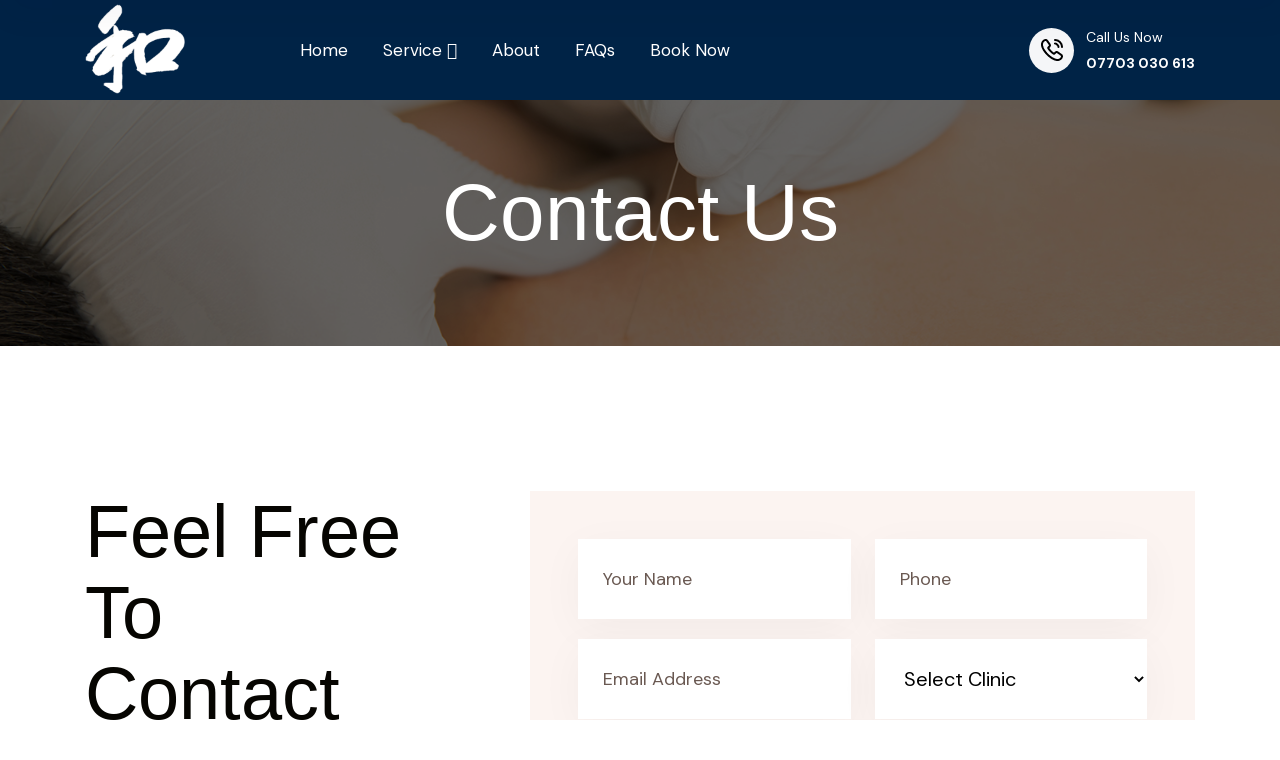

--- FILE ---
content_type: text/html; charset=UTF-8
request_url: http://heacupuncture.co.uk/contact/
body_size: 8217
content:


<!DOCTYPE html>

<html lang="en">

<head>

      <meta charset="utf-8">

      <meta http-equiv="x-ua-compatible" content="ie=edge">

    <title></title>
<meta name="keywords" content="">
<meta name="description" content="">
 <link rel="icon" type="image/x-icon" href="https://heacupuncture.co.uk/front/favicon.ico">
      <meta name="viewport" content="width=device-width, initial-scale=1">

      <link rel="shortcut icon" type="image/x-icon" href="https://heacupuncture.co.uk/front/img/logo/favicons.png">



      <!-- CSS here -->

      <link rel="stylesheet" href="https://heacupuncture.co.uk/front/css/bootstrap.css">

      <link rel="stylesheet" href="https://heacupuncture.co.uk/front/css/animate.css">

      <link rel="stylesheet" href="https://heacupuncture.co.uk/front/css/swiper-bundle.css">

      <link rel="stylesheet" href="https://heacupuncture.co.uk/front/css/slick.css">

      <link rel="stylesheet" href="https://heacupuncture.co.uk/front/css/nouislider.css">

      <link rel="stylesheet" href="https://heacupuncture.co.uk/front/css/magnific-popup.css">

      <link rel="stylesheet" href="https://heacupuncture.co.uk/front/css/splide.css">

      <link rel="stylesheet" href="https://heacupuncture.co.uk/front/css/odometer.css">

      <link rel="stylesheet" href="https://heacupuncture.co.uk/front/css/font-awesome-pro.css">

      <link rel="stylesheet" href="https://heacupuncture.co.uk/front/css/spacing.css">

      <link rel="stylesheet" href="https://heacupuncture.co.uk/front/css/main.css">
<!-- Google tag (gtag.js) --> <script async src="https://www.googletagmanager.com/gtag/js?id=G-CJERQGRECG"></script> <script> window.dataLayer = window.dataLayer || []; function gtag(){dataLayer.push(arguments);} gtag('js', new Date()); gtag('config', 'G-CJERQGRECG'); </script>
  <script>
      <script type="application/ld+json">
{
  "@context": "https://schema.org",
  "@type": "MedicalBusiness",
  "name": "HE Acupuncture",
  "url": "https://heacupuncture.co.uk/",
  "logo": "https://heacupuncture.co.uk/path-to-logo-image.png",
  "telephone": "07703 030 613",
  "address": {
    "@type": "PostalAddress",
    "streetAddress": "Room 2, 72 Wilson Street",
    "addressLocality": "Derby",
    "postalCode": "DE1 1PL",
    "addressCountry": "GB"
  },
  "description": "HE Acupuncture offers acupuncture, Chinese herbal medicine, tuina massage, moxa and other health services in Wirksworth, Matlock & Derby.",
  "openingHoursSpecification": [
    {
      "@type": "OpeningHoursSpecification",
      "dayOfWeek": ["Monday","Tuesday","Wednesday","Thursday","Friday"],
      "opens": "09:00",
      "closes": "17:00"
    }
  ],
  "areaServed": {
    "@type": "Place",
    "address": {
      "@type": "PostalAddress",
      "addressLocality": "Wirksworth",
      "addressRegion": "Derbyshire",
      "addressCountry": "GB"
    }
  },
      
  </script>
   </head>

   <body>

    





      <!-- back to top start -->

      <div class="back-to-top-wrapper">

         <button id="back_to_top" type="button" class="back-to-top-btn">

            <svg width="12" height="7" viewBox="0 0 12 7" fill="none" xmlns="http://www.w3.org/2000/svg">

               <path d="M11 6L6 1L1 6" stroke="currentColor" stroke-width="1.5" stroke-linecap="round" stroke-linejoin="round"/>

            </svg>               

         </button>

      </div>

      <!-- back to top end -->



      <!-- header area start -->

      <header>

         <div class="header__area header-1 theme-bg tp-header-height">

            <div class="header__bottom-wrap " id="header-sticky">

               <div class="container">

                  <div class="row align-items-center">

                     <div class="col-xxl-3 col-xl-2 col-lg-6 col-md-4 col-6">

                        <div class="logo">

                           <a href="https://heacupuncture.co.uk/">

                              <img style="width:100px" src="https://heacupuncture.co.uk/front/img/logo1.png" alt="logo">

                           </a>

                        </div>

                     </div>

                     <div class="col-xxl-6 col-xl-7 d-none d-xl-block">

                        <div class="main-menu  menu-position">

                           <nav id="mobile-menu" class="tp-main-menu-content">

                              <ul>

                                 <li>

                                    <a href="https://heacupuncture.co.uk/">Home</a>

                                    

                                 </li>

                                 <li class="has-dropdown">

                                    <a href="https://heacupuncture.co.uk/services">Service <i class="fa fa-angle-down" aria-hidden="true"></i></a>

                                       
                                    <ul class="tp-submenu">

                                     	
                                    <li><a href="https://heacupuncture.co.uk/services/moxatreatment">Moxa Treatment</a></li> 

                                    
                                    <li><a href="https://heacupuncture.co.uk/services/tuinamassage">Tuina Massage</a></li> 

                                    
                                    <li><a href="https://heacupuncture.co.uk/services/chinese-herbal-medicine">Chinese Herbal Medicine</a></li> 

                                    
                                    <li><a href="https://heacupuncture.co.uk/services/consultation-and-treatments">Consultation and Treatments</a></li> 

                                    
                                    <li><a href="https://heacupuncture.co.uk/services/acupuncture">Acupuncture</a></li> 

                                    
                                    <li><a href="https://heacupuncture.co.uk/services/treatments">Treatments</a></li> 

                                    
                                    </ul>

                                 </li>

                                

                                 <li>

                                    <a href="https://heacupuncture.co.uk/about">About</a>

                                 </li>

                                 <!--<li>

                                    <a href="https://heacupuncture.co.uk/ddstraining">DDS Training</a>

                                 </li>-->

                                 <li>

                                    <a href="https://heacupuncture.co.uk/faq">FAQs</a>

                                 </li>

                                 <li>

                                    <a href="https://heacupuncture.co.uk/contact">Book Now</a>

                                 </li>

                              </ul>

                           </nav>

                        </div>

                     </div>

                     <div class="col-xxl-3 col-xl-3 col-lg-6 col-md-8 col-6">

                        <div class="header__bottom-right d-flex justify-content-end align-items-center">

                           <div class="d-none d-md-block">

                              <div class="header__right d-flex justify-content-end align-items-center">

                                 <!--<div class="header__search tp-search-toggle">

                                    <i>

                                       <svg width="22" height="22" viewBox="0 0 22 22" fill="none" xmlns="http://www.w3.org/2000/svg">

                                          <path d="M10.5 20C15.7467 20 20 15.7467 20 10.5C20 5.25329 15.7467 1 10.5 1C5.25329 1 1 5.25329 1 10.5C1 15.7467 5.25329 20 10.5 20Z" stroke="currentColor" stroke-width="2" stroke-linecap="round" stroke-linejoin="round"/>

                                          <path d="M21 21L19 19" stroke="currentColor" stroke-width="2" stroke-linecap="round" stroke-linejoin="round"/>

                                       </svg>

                                    </i>

                                 </div>-->

                                 <div class="header__phone">

                                    <a href="tel:0123456789">

                                       <i>

                                          <svg width="22" height="22" viewBox="0 0 22 22" fill="none" xmlns="http://www.w3.org/2000/svg">

                                             <path d="M20.97 17.33C20.97 17.69 20.89 18.06 20.72 18.42C20.55 18.78 20.33 19.12 20.04 19.44C19.55 19.98 19.01 20.37 18.4 20.62C17.8 20.87 17.15 21 16.45 21C15.43 21 14.34 20.76 13.19 20.27C12.04 19.78 10.89 19.12 9.75 18.29C8.6 17.45 7.51 16.52 6.47 15.49C5.44 14.45 4.51 13.36 3.68 12.22C2.86 11.08 2.2 9.94 1.72 8.81C1.24 7.67 1 6.58 1 5.54C1 4.86 1.12 4.21 1.36 3.61C1.6 3 1.98 2.44 2.51 1.94C3.15 1.31 3.85 1 4.59 1C4.87 1 5.15 1.06 5.4 1.18C5.66 1.3 5.89 1.48 6.07 1.74L8.39 5.01C8.57 5.26 8.7 5.49 8.79 5.71C8.88 5.92 8.93 6.13 8.93 6.32C8.93 6.56 8.86 6.8 8.72 7.03C8.59 7.26 8.4 7.5 8.16 7.74L7.4 8.53C7.29 8.64 7.24 8.77 7.24 8.93C7.24 9.01 7.25 9.08 7.27 9.16C7.3 9.24 7.33 9.3 7.35 9.36C7.53 9.69 7.84 10.12 8.28 10.64C8.73 11.16 9.21 11.69 9.73 12.22C10.27 12.75 10.79 13.24 11.32 13.69C11.84 14.13 12.27 14.43 12.61 14.61C12.66 14.63 12.72 14.66 12.79 14.69C12.87 14.72 12.95 14.73 13.04 14.73C13.21 14.73 13.34 14.67 13.45 14.56L14.21 13.81C14.46 13.56 14.7 13.37 14.93 13.25C15.16 13.11 15.39 13.04 15.64 13.04C15.83 13.04 16.03 13.08 16.25 13.17C16.47 13.26 16.7 13.39 16.95 13.56L20.26 15.91C20.52 16.09 20.7 16.3 20.81 16.55C20.91 16.8 20.97 17.05 20.97 17.33Z" stroke="currentColor" stroke-width="2" stroke-miterlimit="10"/>

                                             <path d="M17.5 8C17.5 7.4 17.03 6.48 16.33 5.73C15.69 5.04 14.84 4.5 14 4.5" stroke="currentColor" stroke-width="2" stroke-linecap="round" stroke-linejoin="round"/>

                                             <path d="M21 8C21 4.13 17.87 1 14 1" stroke="currentColor" stroke-width="2" stroke-linecap="round" stroke-linejoin="round"/>

                                          </svg>

                                       </i>

                                    </a>

                                 </div>

                                 <div class="header__contact">

                                    <span>Call Us Now</span>

                                    <a href="tel:07703 030 613">07703 030 613</a>

                                 </div>

                              </div>

                           </div>

                           <div class="offcanvas-btn d-xl-none ml-20">

                              <button class="offcanvas-open-btn"><i class="fa-solid fa-bars"></i></button>

                           </div>

                        </div>

                     </div>

                  </div>

               </div>

            </div>

         </div>

      </header>

      <!-- header area end -->



      <!-- offcanvas area start -->

      <div class="offcanvas__area">

         <div class="offcanvas__wrapper">

            <div class="offcanvas__close">

               <button class="offcanvas__close-btn offcanvas-close-btn">

                  <svg width="12" height="12" viewBox="0 0 12 12" fill="none" xmlns="http://www.w3.org/2000/svg">

                     <path d="M11 1L1 11" stroke="currentColor" stroke-width="1.5" stroke-linecap="round"

                        stroke-linejoin="round" />

                     <path d="M1 1L11 11" stroke="currentColor" stroke-width="1.5" stroke-linecap="round"

                        stroke-linejoin="round" />

                  </svg>

               </button>

            </div>

            <div class="offcanvas__content">

               <div class="offcanvas__top mb-70 d-flex justify-content-between align-items-center">

                  <div class="offcanvas__logo logo">

                     <a href="">

                        <img src="https://heacupuncture.co.uk/front/img/logo.png" alt="logo">

                     </a>

                  </div>

               </div>

               <div class="tp-main-menu-mobile"></div>

               <div class="offcanvas__btn">

                  <a href="" class="tp-btn-offcanvas">Getting Started <i

                        class="fa-regular fa-chevron-right"></i></a>

               </div>

               <div class="side-info-contact">

                  <span>we are here</span>

                  <p>Room 2, 72 Wilson Street, Derby, DE1 1PL</p>

               </div>

               <div class="side-info-social">

                  <a href="#"><i class="fa-brands fa-facebook-f"></i></a>

                  <a href="#"><i class="fa-brands fa-twitter"></i></a>

                  <a href="#"><i class="fa-brands fa-pinterest-p"></i></a>

                  <a href="#"><i class="fa-solid fa-paper-plane"></i></a>

               </div>

            </div>

         </div>

      </div>

      <div class="body-overlay"></div>

      <!-- offcanvas area end -->



      <!-- header-search -->

      <div class="tpsearchbar tp-sidebar-area">

         <button class="tpsearchbar__close"><i class="fal fa-times"></i></button>

         <div class="search-wrap text-center">

            <div class="container">

               <div class="row justify-content-center">

                  <div class="col-md-8 col-12 pt-100 pb-100">

                     <h2 class="tpsearchbar__title">What Are You Looking For?</h2>

                     <div class="tpsearchbar__form">

                        <form action="#">

                           <input type="text" name="search" placeholder="Search Product...">

                           <button class="tpsearchbar__search-btn"><i class="fal fa-search"></i></button>

                        </form>

                     </div>

                  </div>

               </div>

            </div>

         </div>

      </div>

      <div class="search-body-overlay"></div>

      <!-- header-search-end -->



   <main>

         <!-- breadcrumb-area-start -->
         <section class="breadcrumb-area tpbreadcrumb-overlay" data-background="https://heacupuncture.co.uk/front/img/inner.jpg">
            <div class="container">
               <div class="row align-items-center">
                  <div class="col-12">
                     <div class="tpbreadcrumb text-center">
                        <h2 class="tpbreadcrumb-title">Contact Us</h2>
                     </div>
                  </div>
               </div>
            </div>
         </section>
         <!-- breadcrumb-area-end -->

         <!-- contact-area-start -->
         <section class="contact-area pt-145 pb-85">
            <div class="container">
               <div class="row">
                  <div class="col-xl-4 col-lg-5">
                     <div class="contact-inner mb-60">
                        <div class="tpsection mb-40">
                           <h2 class="tpsection-title">Feel Free To Contact Us</h2>
                        </div>
                        <div class="contact-inner-info">
                           <div class="contact-inner-item mb-20">
                              <div class="contact-inner-item-icon">
                                 <span>
                                    <svg width="18" height="22" viewBox="0 0 18 22" fill="none" xmlns="http://www.w3.org/2000/svg">
                                       <path d="M9 21.7279L2.636 15.3639C1.37734 14.1052 0.520187 12.5016 0.172928 10.7558C-0.17433 9.00995 0.00390685 7.20035 0.685099 5.55582C1.36629 3.91129 2.51984 2.50569 3.99988 1.51677C5.47992 0.527838 7.21998 0 9 0C10.78 0 12.5201 0.527838 14.0001 1.51677C15.4802 2.50569 16.6337 3.91129 17.3149 5.55582C17.9961 7.20035 18.1743 9.00995 17.8271 10.7558C17.4798 12.5016 16.6227 14.1052 15.364 15.3639L9 21.7279ZM13.95 13.9499C14.9289 12.9709 15.5955 11.7236 15.8656 10.3658C16.1356 9.00795 15.9969 7.60052 15.4671 6.32148C14.9373 5.04244 14.04 3.94923 12.8889 3.18009C11.7378 2.41095 10.3844 2.00043 9 2.00043C7.61557 2.00043 6.26222 2.41095 5.11109 3.18009C3.95996 3.94923 3.06275 5.04244 2.53292 6.32148C2.00308 7.60052 1.86442 9.00795 2.13445 10.3658C2.40449 11.7236 3.07111 12.9709 4.05 13.9499L9 18.8999L13.95 13.9499ZM9 10.9999C8.46957 10.9999 7.96086 10.7892 7.58579 10.4141C7.21072 10.0391 7 9.53035 7 8.99992C7 8.46949 7.21072 7.96078 7.58579 7.58571C7.96086 7.21064 8.46957 6.99992 9 6.99992C9.53044 6.99992 10.0391 7.21064 10.4142 7.58571C10.7893 7.96078 11 8.46949 11 8.99992C11 9.53035 10.7893 10.0391 10.4142 10.4141C10.0391 10.7892 9.53044 10.9999 9 10.9999Z" fill="currentColor"/>
                                    </svg>
                                 </span>
                              </div>
                              <div class="contact-inner-item-content">
                               <!--  <p>Derby Clinic Address</p>
                                 <span>Townhall Wirksworth, Matlock DE4 4EU, UK</span>
                                 <br>-->
                                  <p>Matlock Clinic Address</p>
                                 <span>100 Mettesford, Matlock DE4 3EA</span>
                                 <span>Oak Osteo, King Edward St, Ashbourne DE6 1BW</span>
                              </div>
                             
                           </div>
                           <div class="contact-inner-item mb-20">
                              <div class="contact-inner-item-icon">
                                 <span>
                                    <svg width="18" height="18" viewBox="0 0 18 18" fill="none" xmlns="http://www.w3.org/2000/svg">
                                       <path d="M6.366 7.682C7.30434 9.33048 8.66952 10.6957 10.318 11.634L11.202 10.396C11.3442 10.1969 11.5543 10.0569 11.7928 10.0023C12.0313 9.94779 12.2814 9.98254 12.496 10.1C13.9103 10.8729 15.4722 11.3378 17.079 11.464C17.3298 11.4839 17.5638 11.5975 17.7345 11.7823C17.9052 11.9671 18 12.2094 18 12.461V16.923C18.0001 17.1706 17.9083 17.4094 17.7424 17.5932C17.5765 17.777 17.3483 17.8927 17.102 17.918C16.572 17.973 16.038 18 15.5 18C6.94 18 0 11.06 0 2.5C0 1.962 0.027 1.428 0.082 0.898C0.107255 0.651697 0.222984 0.423521 0.40679 0.257634C0.590595 0.0917472 0.829406 -5.33578e-05 1.077 2.32673e-08H5.539C5.79056 -3.15185e-05 6.0329 0.0947515 6.21768 0.265451C6.40247 0.43615 6.51613 0.670224 6.536 0.921C6.66222 2.52779 7.12708 4.08968 7.9 5.504C8.01746 5.71856 8.05221 5.96874 7.99767 6.2072C7.94312 6.44565 7.80306 6.65584 7.604 6.798L6.366 7.682ZM3.844 7.025L5.744 5.668C5.20478 4.50409 4.83535 3.26884 4.647 2H2.01C2.004 2.166 2.001 2.333 2.001 2.5C2 9.956 8.044 16 15.5 16C15.667 16 15.834 15.997 16 15.99V13.353C14.7312 13.1646 13.4959 12.7952 12.332 12.256L10.975 14.156C10.4287 13.9437 9.89801 13.6931 9.387 13.406L9.329 13.373C7.36758 12.2567 5.74328 10.6324 4.627 8.671L4.594 8.613C4.30691 8.10199 4.05628 7.57134 3.844 7.025Z" fill="currentColor"/>
                                    </svg>
                                 </span>
                              </div>
                              <div class="contact-inner-item-content">
                                 <p>Calll Us</p>
                                 <a href="tel:07703 030 613">07703 030 613</a>
                              </div>
                           </div>
                           <div class="contact-inner-item mb-20">
                              <div class="contact-inner-item-icon">
                                 <span>
                                    <svg width="20" height="20" viewBox="0 0 20 20" fill="none" xmlns="http://www.w3.org/2000/svg">
                                       <path d="M0.243 5.85448L9.49 0.310478C9.64542 0.217227 9.82325 0.167969 10.0045 0.167969C10.1857 0.167969 10.3636 0.217227 10.519 0.310478L19.757 5.85548C19.8311 5.89989 19.8925 5.96276 19.9351 6.03794C19.9776 6.11313 20 6.19807 20 6.28448V19.0005C20 19.2657 19.8946 19.5201 19.7071 19.7076C19.5196 19.8951 19.2652 20.0005 19 20.0005H1C0.734784 20.0005 0.48043 19.8951 0.292893 19.7076C0.105357 19.5201 1.10073e-08 19.2657 1.10073e-08 19.0005V6.28348C-1.81179e-05 6.19707 0.0223578 6.11213 0.0649455 6.03694C0.107533 5.96176 0.168879 5.89889 0.243 5.85448ZM2 7.13348V18.0005H18V7.13248L10.004 2.33248L2 7.13248V7.13348ZM10.06 12.6985L15.356 8.23548L16.644 9.76548L10.074 15.3025L3.364 9.77248L4.636 8.22848L10.06 12.6985Z" fill="currentColor"/>
                                    </svg>
                                 </span>
                              </div>
                              <div class="contact-inner-item-content">
                                 <p>Mail Us</p>
                                 <a href="mailto:chiho@chihoacupuncture.co.uk">xuqiangwu99@gmail.com</a>
                              </div>
                           </div>
                        </div>
                       <!-- <div class="opening-hours"><ul><li class="weekday">Monday<span class="right">17:00-19:00</span></li><li class="weekday">Tuesday<span class="right label">Closed</span></li><li class="weekday">Wednesday<span class="right">17:00-19:00</span></li><li class="weekday">Thursday<span class="right">17:00-19:00</span></li><li class="weekday today">Friday<span class="right">13:30-18:00</span></li><li class="weekday">Saturday<span class="right">09:00-16:00</span></li><li class="weekday">Sunday<span class="right label">Closed</span></li></ul></div>-->
                     </div>
                  </div>
                  <div class="col-xl-8 col-lg-7">
                     <div class="contact-inner-form ml-65 mb-60 wow fadeInRight" data-wow-duration="1s" data-wow-delay=".4s">
                        <form action="https://heacupuncture.co.uk/saveenq" method="POST">
                           <div class="row gx-4">
                              <div class="col-lg-6">
                                 <div class="form-inner-input">
                                    <input name="name" type="text" required placeholder="Your Name">
                                 </div>
                              </div>
                              <div class="col-lg-6">
                                 <div class="form-inner-input">
                                    <input name="phone" type="text" required placeholder="Phone">
                                 </div>
                              </div>
                              <div class="col-lg-6">
                                 <div class="form-inner-input">
                                    <input name="email" type="email" required placeholder="Email Address">
                                 </div>
                              </div>
                             
                               <div class="col-lg-6">
                                 <div class="form-inner-input">
                                    <select name="lname" required>
                                       <option value="">Select Clinic</option>
                                     <!--  <option>Derby Clinic</option>-->
                                       <option>Matlock Clinic</option>

                                    </select>
                                 </div>
                              </div>
                               
                              <div class="col-lg-12">
                                 <div class="form-inner-input">
                                    <textarea required placeholder="Write Your Message" name="message"></textarea>
                                 </div>
                              </div>
                              <div class="col-lg-12">
                                 <div class="form-inner-check d-flex mb-30">
                                    <input class="form-check-input" type="checkbox" value="" id="flexCheckDefault01">
                                    <label class="form-check-label" for="flexCheckDefault01">Save my name, email, and website in this browser for the next time I comment.</label>                                  
                                 </div>
                              </div>
                              <div class="col-lg-12">
                                 <div class="form-inner-btn">
									 <input type="submit"  class="tp-btn" value="Send Message">
                                 </div>
                              </div>
                              <p class="ajax-response"></p>
                           </div>
                           <input name="hidechecksubmit" type="hidden" value="1">
                        </form>
                     </div>
                  </div>
               </div>
            </div>
         </section>
         <!-- contact-area-end -->

         <!-- map-area-start -->
         <div class="map-area">
            <div class="tpmap-wrapper">
<iframe src="https://www.google.com/maps/embed?pb=!1m16!1m12!1m3!1d2396.583895997055!2d-1.5754840235478897!3d53.081747744488794!2m3!1f0!2f0!3f0!3m2!1i1024!2i768!4f13.1!2m1!1sTownhall%20Wirksworth%2C%20Matlock%20DE4%204EU%2C%20UK!5e0!3m2!1sen!2sin!4v1757565201728!5m2!1sen!2sin" width="100%" height="500px;"></iframe>                
<!--<iframe  title="Google Maps" src="https://maps.google.com/maps?f=q&amp;source=s_q&amp;hl=en&amp;geocode=&amp;q=Room+2+72+Wilson+Street+Derby+DE1+1PL&amp;z=12&amp;output=embed" width="100%" height="500px;"></iframe>
    -->        </div>
         </div>
         <!-- map-area-end -->

         <!-- brand-slider-area-start -->
         <section class="brand-slider-area">
            <div class="brand-slider-wrap brand-slider-4">
               <div class="brand-slide-active splide">
                  <div class="splide__track">
                     <div class="splide__list">
                        <div class="splide__slide">
                           <div class="brand-slider-item">
                              <h4 class="brand-slider-title"> <i><img src="https://heacupuncture.co.uk/front/img/brand-slider-icon-1.png" alt=""></i> <a href="#">Get In Touch</a> </h4>
                           </div>
                        </div>
                        <div class="splide__slide">
                           <div class="brand-slider-item">
                              <h4 class="brand-slider-title"><i> <img src="https://heacupuncture.co.uk/front/img/brand-slider-icon-1.png" alt=""></i> <a href="#">Healing Is Better</a></h4>
                           </div>
                        </div>
                        <div class="splide__slide">
                           <div class="brand-slider-item">
                              <h4 class="brand-slider-title"> <a href="#">Improving life</a></h4>
                           </div>
                        </div>
                     </div>
                  </div>
               </div>
            </div>
         </section>
         <!-- brand-slider-area-end -->

      </main>


 <footer>

         <div class="footer-area">

            <div class="footer-top pt-55">

               <div class="container">

                  <div class="row">

                     <div class="col-xl-3 col-lg-4 col-md-6">

                        <div class="footer-widget footer-col-1 mb-70 wow fadeInUp" data-wow-duration="1s" data-wow-delay=".2s">

                           <div class="footer-logo" style="background:black;width:150px">

                              <a href=""><img  src="https://heacupuncture.co.uk/front/img/logo.png" alt=""></a>

                           </div>

                           <div class="footer-content">

                              <div class="footer-info">

                                 <p>At HE Acupuncture, we genuinely care about our clients, taking time to listen, understand, and create personalized treatments that support their health and well-being.</p>
                                <!-- <p>Member of the Federation of Traditional Chinese Medicine Practitioners (FTCMP)</p>-->

                                 <div class="footer-social">

                                    <a href="https://www.facebook.com/"><i class="fa-brands fa-facebook-f"></i></a>

                                    <a href="https://twitter.com"><i class="fa-brands fa-twitter"></i></a>

                                    <a href="https://www.instagram.com/"><i class="fa-brands fa-instagram"></i></a>

                                    <a href="https://www.youtube.com/"><i class="fa-brands fa-linkedin"></i></a>

                                 </div>

                              </div>

                           </div>

                        </div>

                     </div>

                     <div class="col-xl-3 col-lg-3 col-md-6">

                        <div class="footer-widget footer-col-2 mb-70 wow fadeInUp" data-wow-duration="1s" data-wow-delay=".4s">

                           <span class="footer-title">Useful Links</span>

                           <div class="footer-link">

                              <ul>

                                 <li><a href="https://heacupuncture.co.uk/">Home</a></li>

<li><a href="https://heacupuncture.co.uk/about">About</a></li>

<li><a href="https://heacupuncture.co.uk/services">Services</a></li>

<li><a href="https://heacupuncture.co.uk/faq">FAQ</a></li>

<li><a href="https://heacupuncture.co.uk/contact">Contact</a></li>

<!--<li><a href="#">Terms</a></li>

<li><a href="#">Privacy Policy</a></li>-->

                              </ul>

                           </div>

                        </div>

                     </div>

                     <div class="col-xl-6 col-lg-5 col-md-8">

                        <div class="footer-widget footer-col-3 mb-70 wow fadeInUp" data-wow-duration="1s" data-wow-delay=".6s">

                           <span class="footer-title">Our Services</span>

                           <div class="footer-link">

                              <ul>

								  	
										
                                 <li><a href="https://heacupuncture.co.uk/services/moxatreatment">Moxa Treatment</a></li> 

                                
                                 <li><a href="https://heacupuncture.co.uk/services/tuinamassage">Tuina Massage</a></li> 

                                
                                 <li><a href="https://heacupuncture.co.uk/services/chinese-herbal-medicine">Chinese Herbal Medicine</a></li> 

                                
                                 <li><a href="https://heacupuncture.co.uk/services/consultation-and-treatments">Consultation and Treatments</a></li> 

                                
                                 <li><a href="https://heacupuncture.co.uk/services/acupuncture">Acupuncture</a></li> 

                                
                                 <li><a href="https://heacupuncture.co.uk/services/treatments">Treatments</a></li> 

                                
                              </ul>

                           </div>

                        <!--   <div class="footer-newsletter">

                              <span class="footer-title pt-65">Subscribe Newsletter</span>

                              <div class="footer-newsletter-wrap">

                                 <form action="#">

                                    <div class="footer-newsletter-wrapper">

                                       <div class="footer-input">

                                          <input type="email" placeholder="Email Address">

                                       </div>

                                       <div class="footer-newsletter-submit">

                                          <button>

                                             <span>

                                                <svg width="29" height="29" viewBox="0 0 29 29" fill="none" xmlns="http://www.w3.org/2000/svg">

                                                   <path d="M1.00156 19.2225C0.771562 19.2225 0.541562 19.1345 0.365562 18.9585C0.0135625 18.6075 0.0135625 18.0375 0.365562 17.6865L3.22756 14.8245C3.57956 14.4725 4.14856 14.4725 4.49956 14.8245C4.85156 15.1755 4.85156 15.7455 4.49956 16.0965L1.63756 18.9585C1.46256 19.1345 1.23256 19.2225 1.00156 19.2225Z" fill="currentColor"/>

                                                   <path d="M3.31797 26.5824C3.08797 26.5824 2.85797 26.4944 2.68197 26.3184C2.32997 25.9674 2.32997 25.3974 2.68197 25.0464L8.06597 19.6624C8.41797 19.3104 8.98697 19.3104 9.33797 19.6624C9.68997 20.0134 9.68997 20.5834 9.33797 20.9344L3.95397 26.3194C3.77797 26.4954 3.54797 26.5824 3.31797 26.5824Z" fill="currentColor"/>

                                                   <path d="M10.6793 28.9003C10.4493 28.9003 10.2193 28.8123 10.0433 28.6363C9.6913 28.2853 9.6913 27.7153 10.0433 27.3643L12.9053 24.5023C13.2573 24.1503 13.8263 24.1503 14.1773 24.5023C14.5293 24.8533 14.5293 25.4233 14.1773 25.7743L11.3153 28.6363C11.1403 28.8123 10.9103 28.9003 10.6793 28.9003Z" fill="currentColor"/>

                                                   <path d="M26.4741 0.0842309L2.97013 7.09423C1.19513 7.62323 1.07113 10.0892 2.78313 10.7942L12.8751 14.9532C12.9191 14.8462 12.9831 14.7462 13.0701 14.6602L18.2311 9.49923C18.5831 9.14723 19.1521 9.14723 19.5031 9.49923C19.8551 9.85023 19.8551 10.4202 19.5031 10.7712L14.3421 15.9322C14.2551 16.0192 14.1551 16.0842 14.0481 16.1282L18.2091 26.2252C18.9131 27.9342 21.3751 27.8102 21.9031 26.0382L28.9151 2.52523C29.3611 1.03123 27.9691 -0.360769 26.4741 0.0842309Z" fill="currentColor"/>

                                                   </svg>

                                             </span>

                                          </button>

                                       </div>

                                    </div>

                                 </form>

                              </div>

                           </div>-->

                        </div>

                     </div>

                  </div>

               </div>

            </div>

            <div class="footer-bottom footer-bottom-1">

               <div class="container">

                  <div class="row">

                     <div class="col-lg-12 col-12">

                        <div class="footer-copyright text-center">

                           <span>Copyright © 2025 Lincoln Wu divides clinic.</span>

                        </div>

                     </div>

                  </div>

               </div>

            </div>

         </div>

      </footer>

      <!-- footer-area-end -->





      <!-- JS here -->

      <script src="https://heacupuncture.co.uk/front/js/vendor/jquery.js"></script>

      <script src="https://heacupuncture.co.uk/front/js/vendor/waypoints.js"></script>

      <script src="https://heacupuncture.co.uk/front/js/bootstrap-bundle.js"></script>

      <script src="https://heacupuncture.co.uk/front/js/meanmenu.js"></script>

      <script src="https://heacupuncture.co.uk/front/js/swiper-bundle.js"></script>

      <script src="https://heacupuncture.co.uk/front/js/slick.js"></script>

      <script src="https://heacupuncture.co.uk/front/js/nouislider.js"></script>

      <script src="https://heacupuncture.co.uk/front/js/magnific-popup.js"></script>

      <script src="https://heacupuncture.co.uk/front/js/parallax.js"></script>

      <script src="https://heacupuncture.co.uk/front/js/nice-select.js"></script>

      <script src="https://heacupuncture.co.uk/front/js/wow.js"></script>

      <script src="https://heacupuncture.co.uk/front/js/isotope-pkgd.js"></script>

      <script src="https://heacupuncture.co.uk/front/js/imagesloaded-pkgd.js"></script>

      <script src="https://heacupuncture.co.uk/front/js/jquery.appear.js"></script>

      <script src="https://heacupuncture.co.uk/front/js/odometer.min.js"></script>

      <script src="https://heacupuncture.co.uk/front/js/beforeafter.jquery-1.0.0.min.js"></script>

      <script src="https://heacupuncture.co.uk/front/js/splide.js"></script>

      <script src="https://heacupuncture.co.uk/front/js/pignose.calendar.full.min.js"></script>

      <script src="https://heacupuncture.co.uk/front/js/ajax-form.js"></script>

      <script src="https://heacupuncture.co.uk/front/js/main.js"></script>

   </body>

</html>



--- FILE ---
content_type: text/css
request_url: https://heacupuncture.co.uk/front/css/main.css
body_size: 38999
content:
@charset "UTF-8";

@import url("https://fonts.googleapis.com/css2?family=DM+Sans:wght@400;500;700&amp;display=swap");
.main-menu ul li .tp-submenu, .tp-accordion .accordion-button .tp-accordion-plus, .tp-accordion .accordion-button .tp-accordion-plus::after, .tp-accordion .accordion-button .tp-accordion-plus::before, .back-to-top-wrapper, a,
button,
p,
input,
select,
textarea,
li,
.transition-3 {
  -webkit-transition: all 0.3s 0s ease-out;
  -moz-transition: all 0.3s 0s ease-out;
  -ms-transition: all 0.3s 0s ease-out;
  -o-transition: all 0.3s 0s ease-out;
  transition: all 0.3s 0s ease-out;
}

.back-to-top-btn {
  -webkit-transition: transform 0.3s 0s ease-out;
  -moz-transition: transform 0.3s 0s ease-out;
  -ms-transition: transform 0.3s 0s ease-out;
  -o-transition: transform 0.3s 0s ease-out;
  transition: transform 0.3s 0s ease-out;
}

@font-face {
  font-family: "Virsace Bigiora";
  src: url("../fonts/VirsaceBigiora-Regular.woff") format("woff"), url("../fonts/VirsaceBigiora-Regular.eot") format("eot"), url("../fonts/VirsaceBigiora-Regular.ttf") format("ttf");
  font-weight: 400;
  font-style: normal;
  font-display: swap;
}
:root {
  /**
  @font family declaration
  */
  --tp-ff-body: 'DM Sans', sans-serif;
  --tp-ff-heading: 'Virsace Bigiora', sans-serif;
  --tp-ff-p: 'DM Sans', sans-serif;
  --tp-ff-fontawesome: "Font Awesome 6 Pro";
  /**
  @color declaration
  */
  --tp-common-white: #ffffff;
  --tp-common-black: #000;
  --tp-common-1: #FCF6EF;
  --tp-heading-primary: #481E0B;
  --tp-grey-1: #F1F1F1;
  --tp-grey-2: #F5F6F8;
  --tp-grey-3: #F5F2ED;
  --tp-text-body: #6A5952;
  --tp-text-1: #481E0B;
  --tp-theme-primary: #002346;
  --tp-theme-secondary: #F7E6D4;
  --tp-theme-3: #F0DED6;
  --tp-theme-4: #FFD056;
  --tp-theme-5: #FDF2ED;
  --tp-theme-6: #FAEFEB;
  --tp-theme-7: #F0E3D2;
  --tp-border-primary: #000;
  --tp-border-secondary: #000;
  /**
  @font size
  */
  --tp-fz-body: 20px;
  --tp-fz-p: 24px;
}

* {
  margin: 0;
  padding: 0;
  box-sizing: border-box;
}

/*---------------------------------
  typography css start 
---------------------------------*/
body {
  font-family: var(--tp-ff-body);
  font-size: var(--tp-fz-body);
  font-weight: normal;
  color: var(--tp-text-body);
  line-height: 26px;
  overflow-X: hidden !important;
}

a {
  text-decoration: none;
}

h1,
h2,
h3,
h4,
h5,
h6 {
  font-family: var(--tp-ff-heading);
  color: #060501;
  margin-top: 0px;
  font-weight: 400;
  line-height: 1.1;
  -webkit-transition: color 0.3s 0s ease-out;
  -moz-transition: color 0.3s 0s ease-out;
  -ms-transition: color 0.3s 0s ease-out;
  -o-transition: color 0.3s 0s ease-out;
  transition: color 0.3s 0s ease-out;
}

h1 {
  font-size: 40px;
}

h2 {
  font-size: 36px;
}

h3 {
  font-size: 28px;
}

h4 {
  font-size: 24px;
}

h5 {
  font-size: 20px;
}

h6 {
  font-size: 16px;
}

ul {
  margin: 0px;
  padding: 0px;
}

p {
  font-family: var(--tp-ff-p);
  font-size: 20px;
  font-weight: 400;
  color: var(--tp-text-body);
  margin-bottom: 15px;
  line-height: 30px;
}

a:not([href]):not([class]),
a:not([href]):not([class]):hover {
  color: inherit;
  text-decoration: none;
}

a:focus,
.button:focus {
  text-decoration: none;
  outline: none;
}

a:focus,
a:hover {
  color: inherit;
  text-decoration: none;
}

a,
button {
  color: inherit;
  outline: none;
  border: none;
  background: transparent;
}

button:hover {
  cursor: pointer;
}

button:focus {
  outline: 0;
}

.uppercase {
  text-transform: uppercase;
}

.capitalize {
  text-transform: capitalize;
}

input[type=text],
input[type=email],
input[type=tel],
input[type=number],
input[type=password],
input[type=url],
textarea {
  outline: none;
  background-color: #EFF0F2;
  height: 54px;
  width: 100%;
  line-height: 54px;
  font-size: 18px;
  border: 2px solid #EFF0F2;
  color: var(--tp-text-body);
  padding-left: 29px;
  padding-right: 29px;
}
[dir=rtl] input[type=text],
[dir=rtl] input[type=email],
[dir=rtl] input[type=tel],
[dir=rtl] input[type=number],
[dir=rtl] input[type=password],
[dir=rtl] input[type=url],
[dir=rtl] textarea {
  text-align: right;
}
input[type=text]::-webkit-input-placeholder,
input[type=email]::-webkit-input-placeholder,
input[type=tel]::-webkit-input-placeholder,
input[type=number]::-webkit-input-placeholder,
input[type=password]::-webkit-input-placeholder,
input[type=url]::-webkit-input-placeholder,
textarea::-webkit-input-placeholder { /* Chrome/Opera/Safari */
  color: #84848B;
}
input[type=text]::-moz-placeholder,
input[type=email]::-moz-placeholder,
input[type=tel]::-moz-placeholder,
input[type=number]::-moz-placeholder,
input[type=password]::-moz-placeholder,
input[type=url]::-moz-placeholder,
textarea::-moz-placeholder { /* Firefox 19+ */
  color: #84848B;
}
input[type=text]:-moz-placeholder,
input[type=email]:-moz-placeholder,
input[type=tel]:-moz-placeholder,
input[type=number]:-moz-placeholder,
input[type=password]:-moz-placeholder,
input[type=url]:-moz-placeholder,
textarea:-moz-placeholder { /* Firefox 4-18 */
  color: #84848B;
}
input[type=text]:-ms-input-placeholder,
input[type=email]:-ms-input-placeholder,
input[type=tel]:-ms-input-placeholder,
input[type=number]:-ms-input-placeholder,
input[type=password]:-ms-input-placeholder,
input[type=url]:-ms-input-placeholder,
textarea:-ms-input-placeholder { /* IE 10+  Edge*/
  color: #84848B;
}
input[type=text]::placeholder,
input[type=email]::placeholder,
input[type=tel]::placeholder,
input[type=number]::placeholder,
input[type=password]::placeholder,
input[type=url]::placeholder,
textarea::placeholder { /* MODERN BROWSER */
  color: #84848B;
}

input[type=color] {
  appearance: none;
  -moz-appearance: none;
  -webkit-appearance: none;
  background: none;
  border: 0;
  cursor: pointer;
  height: 100%;
  width: 100%;
  padding: 0;
  border-radius: 50%;
}

*::-moz-selection {
  background: var(--tp-common-black);
  color: var(--tp-common-white);
  text-shadow: none;
}

::-moz-selection {
  background: var(--tp-common-black);
  color: var(--tp-common-white);
  text-shadow: none;
}

::selection {
  background: var(--tp-common-black);
  color: var(--tp-common-white);
  text-shadow: none;
}

*::-moz-placeholder {
  color: var(--tp-common-black);
  font-size: var(--tp-fz-body);
  opacity: 1;
}

*::placeholder {
  color: var(--tp-common-black);
  font-size: var(--tp-fz-body);
  opacity: 1;
}

img {
  max-width: 100%;
}

.w-img {
  width: 100%;
}

.test-class {
  padding: 5px 20px;
  background-color: green;
  color: #000;
  position: relative;
  overflow: hidden;
}
.test-class::after, .test-class::before {
  position: absolute;
  content: "";
  left: -23px;
  bottom: -7px;
  width: 79%;
  height: 10px;
  background-color: #fff;
  border-radius: 50%;
}
.test-class::before {
  left: auto;
  right: -23px;
  top: -7px;
  bottom: auto;
}
.test-class span {
  position: relative;
}
.test-class span::after, .test-class span::before {
  position: absolute;
  content: "";
  left: -23px;
  bottom: -7px;
  width: 79%;
  height: 10px;
  background-color: red;
  border-radius: 50%;
}

.container-fluid {
  padding-right: var(--bs-gutter-x, 15px);
  padding-left: var(--bs-gutter-x, 15px);
}

.cursor-outer {
  margin-left: -15px;
  margin-top: -15px;
  width: 30px;
  height: 30px;
  border: 2px solid #CD5F37;
  box-sizing: border-box;
  z-index: 10000000;
  transition: all 0.08s linear;
}

.mouseCursor {
  position: fixed;
  left: 0;
  top: 0;
  right: 0;
  bottom: 0;
  pointer-events: none;
  border-radius: 50%;
  transform: translateZ(0);
  text-align: center;
}
.mouseCursor.my-class {
  mix-blend-mode: difference;
  background-color: #fff;
}
.mouseCursor.my-class.cursor-outer {
  width: 72px;
  height: 72px;
}
.mouseCursor.my-class.cursor-inner {
  display: none;
}

.cursor-inner {
  margin-left: -3px;
  margin-top: -3px;
  width: 6px;
  height: 6px;
  z-index: 10000001;
  background-color: #CD5F37;
  transition: all 0.08s linear;
}

.cursor-inner span {
  color: #fff;
  line-height: 80px;
  opacity: 0;
  text-transform: uppercase;
  letter-spacing: 1px;
  font-size: 12px;
}

.cursor-inner.cursor-big span {
  opacity: 1;
}

.gx-6 {
  --bs-gutter-x: 15px;
}

/*---------------------------------
    1.2 Common Classes
---------------------------------*/
.w-img img {
  width: 100%;
}

.m-img img {
  max-width: 100%;
}

.fix {
  overflow: hidden;
}

.clear {
  clear: both;
}

.z-index-1 {
  z-index: 1;
}

.z-index-11 {
  z-index: 11;
}

.overflow-y-visible {
  overflow-x: hidden;
  overflow-y: visible;
}

.p-relative {
  position: relative;
}

.p-absolute {
  position: absolute;
}

.include-bg {
  background-position: center;
  background-size: cover;
  background-repeat: no-repeat;
}

.demo {
  -webkit-transition: color 0.3s 0s linear;
  -moz-transition: color 0.3s 0s linear;
  -ms-transition: color 0.3s 0s linear;
  -o-transition: color 0.3s 0s linear;
  transition: color 0.3s 0s linear;
  -webkit-transition: color 0.3s linear, transform 0.2s ease;
  -moz-transition: color 0.3s linear, transform 0.2s ease;
  -ms-transition: color 0.3s linear, transform 0.2s ease;
  -o-transition: color 0.3s linear, transform 0.2s ease;
  transition: color 0.3s linear, transform 0.2s ease;
}
[dir=rtl] .demo {
  margin-left: 0;
  margin-right: 15px;
}
div.demo img {
  margin-left: 10px;
}

[tp-theme=tp-theme-dark] .demo {
  color: yellow;
}

/*----------------------------------------
    Body Overlay 
-----------------------------------------*/
.body-overlay {
  background-color: var(--tp-common-black);
  height: 100%;
  width: 100%;
  position: fixed;
  top: 0;
  z-index: 999;
  left: 0;
  opacity: 0;
  visibility: hidden;
  -webkit-transition: all 0.3s 0s ease-out;
  -moz-transition: all 0.3s 0s ease-out;
  -ms-transition: all 0.3s 0s ease-out;
  -o-transition: all 0.3s 0s ease-out;
  transition: all 0.3s 0s ease-out;
}
.body-overlay:hover {
  cursor: pointer;
}

.body-overlay.opened {
  opacity: 0.5;
  visibility: visible;
}

/* dropcap */
.tp-dropcap::first-letter {
  font-size: 50px;
  font-weight: 700;
  float: left;
  text-align: center;
  color: var(--tp-common-black);
  background-color: var(--tp-common-white);
  box-shadow: 0px 16px 32px 0px rgba(0, 0, 0, 0.06);
  margin-right: 5px;
  line-height: inherit;
}

.class {
  stroke-dasharray: 189px, 191px;
  stroke-dashoffset: 0px;
}

.gx-6 {
  --bs-gutter-x: 15px;
}

.gx-7 {
  --bs-gutter-x: 10px;
}

.gx-8 {
  --bs-gutter-x: 70px;
}
@media only screen and (min-width: 1200px) and (max-width: 1399px), only screen and (min-width: 992px) and (max-width: 1199px), only screen and (min-width: 768px) and (max-width: 991px), (max-width: 767px) {
  .gx-8 {
    --bs-gutter-x: 30px;
  }
}

/*---------------------------------
    1.3 Default Spacing
---------------------------------*/ /*----------------------------------------*/
/*  2.1 Back to top
/*----------------------------------------*/
.back-to-top-wrapper {
  position: fixed;
  right: 50px;
  bottom: 0;
  height: 44px;
  width: 44px;
  cursor: pointer;
  display: block;
  border-radius: 50%;
  z-index: 99;
  opacity: 0;
  visibility: hidden;
}
@media (max-width: 767px) {
  .back-to-top-wrapper {
    right: 20px;
    bottom: 20px;
  }
}
.back-to-top-wrapper.back-to-top-btn-show {
  visibility: visible;
  opacity: 1;
  bottom: 50px;
}

.back-to-top-btn {
  color: rgba(0, 0, 0, 0.6);
  background-color: var(--tp-common-white);
  display: inline-block;
  width: 44px;
  height: 44px;
  line-height: 44px;
  text-align: center;
  box-shadow: 0px 8px 16px rgba(3, 4, 28, 0.3);
  border-radius: 50%;
}
.back-to-top-btn svg {
  -webkit-transform: translateY(-2px);
  -moz-transform: translateY(-2px);
  -ms-transform: translateY(-2px);
  -o-transform: translateY(-2px);
  transform: translateY(-2px);
}
.back-to-top-btn:hover {
  -webkit-transform: translateY(-4px);
  -moz-transform: translateY(-4px);
  -ms-transform: translateY(-4px);
  -o-transform: translateY(-4px);
  transform: translateY(-4px);
}

/*----------------------------------------*/
/*  2.2 Theme Settings
/*----------------------------------------*/
.tp-theme-settings-area {
  position: fixed;
  top: 50%;
  left: 0;
  width: 240px;
  background-color: #fff;
  border: 1px solid #EAEAEF;
  -webkit-transform: translateY(-50%) translateX(-100%);
  -moz-transform: translateY(-50%) translateX(-100%);
  -ms-transform: translateY(-50%) translateX(-100%);
  -o-transform: translateY(-50%) translateX(-100%);
  transform: translateY(-50%) translateX(-100%);
  z-index: 991;
  direction: ltr;
  border-bottom-right-radius: 4px;
}
.tp-theme-settings-area.settings-opened {
  -webkit-transform: translateY(-50%) translateX(0%);
  -moz-transform: translateY(-50%) translateX(0%);
  -ms-transform: translateY(-50%) translateX(0%);
  -o-transform: translateY(-50%) translateX(0%);
  transform: translateY(-50%) translateX(0%);
}
.tp-theme-settings-area.settings-opened .tp-theme-settings-gear {
  opacity: 0;
}
.tp-theme-settings-area.settings-opened .tp-theme-settings-close {
  opacity: 1;
}
.tp-theme-settings-open {
  position: absolute;
  top: -1px;
  left: 100%;
}
.tp-theme-settings-open button {
  background-color: var(--tp-common-white);
  border: 1px solid #EAEAEF;
  border-left: 0;
  width: 60px;
  height: 60px;
  line-height: 60px;
  text-align: center;
  font-size: 24px;
  color: var(--tp-common-black);
  position: relative;
  border-top-right-radius: 4px;
  border-bottom-right-radius: 4px;
}
.tp-theme-settings-gear {
  display: inline-block;
  -webkit-animation: tp-theme-setting-spin 4s linear infinite;
  -moz-animation: tp-theme-setting-spin 4s linear infinite;
  -ms-animation: tp-theme-setting-spin 4s linear infinite;
  -o-animation: tp-theme-setting-spin 4s linear infinite;
  animation: tp-theme-setting-spin 4s linear infinite;
}
@-webkit-keyframes tp-theme-setting-spin {
  100% {
    -webkit-transform: rotate(360deg);
    transform: rotate(360deg);
  }
}
@-moz-keyframes tp-theme-setting-spin {
  100% {
    -webkit-transform: rotate(360deg);
    transform: rotate(360deg);
  }
}
@-ms-keyframes tp-theme-setting-spin {
  100% {
    -webkit-transform: rotate(360deg);
    transform: rotate(360deg);
  }
}
@keyframes tp-theme-setting-spin {
  100% {
    -webkit-transform: rotate(360deg);
    transform: rotate(360deg);
  }
}
.tp-theme-settings-close {
  display: inline-block;
  position: absolute;
  top: 50%;
  left: 50%;
  -webkit-transform: translate(-50%, -50%);
  -moz-transform: translate(-50%, -50%);
  -ms-transform: translate(-50%, -50%);
  -o-transform: translate(-50%, -50%);
  transform: translate(-50%, -50%);
  opacity: 0;
}
.tp-theme-header-title {
  font-size: 16px;
  font-weight: 600;
  margin-bottom: 30px;
}
.tp-theme-wrapper {
  padding: 20px 30px 30px;
}
.tp-theme-toggle {
  text-align: center;
}
.tp-theme-toggle-main {
  display: inline-block;
  width: 160px;
  margin: auto;
  position: relative;
  z-index: 1;
  background-color: #f0f0f5;
  padding: 4px;
  border-radius: 20px;
}
.tp-theme-toggle-light, .tp-theme-toggle-dark {
  display: inline-block;
  width: 48%;
  height: 26px;
  line-height: 26px;
}
.tp-theme-toggle input {
  display: none;
}
.tp-theme-toggle:hover {
  cursor: pointer;
}
.tp-theme-toggle label {
  color: var(--tp-common-black);
  font-size: 14px;
  font-weight: 500;
}
.tp-theme-toggle label:hover {
  cursor: pointer;
}
.tp-theme-toggle #tp-theme-toggler {
  display: none;
}
.tp-theme-toggle #tp-theme-toggler:checked + i {
  right: calc(50% - 4px);
}
.tp-theme-toggle-slide {
  position: absolute;
  top: 50%;
  right: 4px;
  -webkit-transform: translateY(-50%);
  -moz-transform: translateY(-50%);
  -ms-transform: translateY(-50%);
  -o-transform: translateY(-50%);
  transform: translateY(-50%);
  width: 50%;
  height: 26px;
  color: var(--tp-common-black);
  background-color: var(--tp-common-white);
  border-radius: 30px;
  -webkit-transform: translate3d(0, 0);
  transform: translate3d(0, 0);
  -webkit-transition: all 0.2s 0s cubic-bezier(0.25, 1, 0.5, 1);
  -moz-transition: all 0.2s 0s cubic-bezier(0.25, 1, 0.5, 1);
  -ms-transition: all 0.2s 0s cubic-bezier(0.25, 1, 0.5, 1);
  -o-transition: all 0.2s 0s cubic-bezier(0.25, 1, 0.5, 1);
  transition: all 0.2s 0s cubic-bezier(0.25, 1, 0.5, 1);
  z-index: -1;
}
.tp-theme-dir {
  text-align: center;
}
.tp-theme-dir-main {
  display: inline-block;
  width: 160px;
  margin: auto;
  position: relative;
  z-index: 1;
  background-color: #f0f0f5;
  padding: 4px;
  border-radius: 20px;
}
.tp-theme-dir-ltr, .tp-theme-dir-rtl {
  display: inline-block;
  width: 48%;
  height: 26px;
  line-height: 26px;
}
.tp-theme-dir input {
  display: none;
}
.tp-theme-dir:hover {
  cursor: pointer;
}
.tp-theme-dir label {
  color: var(--tp-common-black);
  font-size: 14px;
  font-weight: 500;
}
.tp-theme-dir label:hover {
  cursor: pointer;
}
.tp-theme-dir #tp-dir-toggler {
  display: none;
}
.tp-theme-dir #tp-dir-toggler:checked + i {
  right: calc(50% - 4px);
}
.tp-theme-dir-slide {
  position: absolute;
  top: 50%;
  right: 4px;
  -webkit-transform: translateY(-50%);
  -moz-transform: translateY(-50%);
  -ms-transform: translateY(-50%);
  -o-transform: translateY(-50%);
  transform: translateY(-50%);
  width: 50%;
  height: 26px;
  color: var(--tp-common-black);
  background-color: var(--tp-common-white);
  border-radius: 30px;
  -webkit-transform: translate3d(0, 0);
  transform: translate3d(0, 0);
  -webkit-transition: all 0.2s 0s cubic-bezier(0.25, 1, 0.5, 1);
  -moz-transition: all 0.2s 0s cubic-bezier(0.25, 1, 0.5, 1);
  -ms-transition: all 0.2s 0s cubic-bezier(0.25, 1, 0.5, 1);
  -o-transition: all 0.2s 0s cubic-bezier(0.25, 1, 0.5, 1);
  transition: all 0.2s 0s cubic-bezier(0.25, 1, 0.5, 1);
  z-index: -1;
}
.tp-theme-color-item.active button::before {
  opacity: 1;
  visibility: visible;
}
.tp-theme-color-btn {
  width: 100%;
  height: 40px;
  line-height: 40px;
  text-align: center;
  position: relative;
}
.tp-theme-color-btn::before {
  position: absolute;
  content: "\f00c";
  font-weight: 600;
  font-family: var(--tp-ff-fontawesome);
  color: var(--tp-common-white);
  font-size: 16px;
  left: 50%;
  top: 50%;
  -webkit-transform: translate(-50%, -50%);
  -moz-transform: translate(-50%, -50%);
  -ms-transform: translate(-50%, -50%);
  -o-transform: translate(-50%, -50%);
  transform: translate(-50%, -50%);
  -webkit-transition: all 0.3s 0s ease-out;
  -moz-transition: all 0.3s 0s ease-out;
  -ms-transition: all 0.3s 0s ease-out;
  -o-transition: all 0.3s 0s ease-out;
  transition: all 0.3s 0s ease-out;
  opacity: 0;
  visibility: hidden;
}
.tp-theme-color-btn.tp-color-settings-btn[data-color="#F50963"] {
  background-color: #F50963;
}
.tp-theme-color-btn.tp-color-settings-btn[data-color="#008080"] {
  background-color: #008080;
}
.tp-theme-color-btn.tp-color-settings-btn[data-color="#F31E5E"] {
  background-color: #F31E5E;
}
.tp-theme-color-btn.tp-color-settings-btn[data-color="#AB6C56"] {
  background-color: #AB6C56;
  color: black;
}
.tp-theme-color-btn.tp-color-settings-btn[data-color="#4353FF"] {
  background-color: #4353FF;
}
.tp-theme-color-btn.tp-color-settings-btn[data-color="#3661FC"] {
  background-color: #3661FC;
}
.tp-theme-color-btn.tp-color-settings-btn[data-color="#2CAE76"] {
  background-color: #2CAE76;
}
.tp-theme-color-btn.tp-color-settings-btn[data-color="#FF5A1B"] {
  background-color: #FF5A1B;
}
.tp-theme-color-btn.tp-color-settings-btn[data-color="#03041C"] {
  background-color: #03041C;
}
.tp-theme-color-btn.tp-color-settings-btn[data-color="#ED212C"] {
  background-color: #ED212C;
}
.tp-theme-color-input {
  margin-top: 15px;
}
.tp-theme-color-input h6 {
  font-size: 14px;
  font-weight: 600;
  margin-bottom: 5px;
}
.tp-theme-color-input label {
  display: inline-block;
  width: 100%;
  height: 40px;
  line-height: 40px;
  text-align: center;
  background-color: var(--tp-theme-1);
  -webkit-transition: all 0.3s 0s ease-out;
  -moz-transition: all 0.3s 0s ease-out;
  -ms-transition: all 0.3s 0s ease-out;
  -o-transition: all 0.3s 0s ease-out;
  transition: all 0.3s 0s ease-out;
}
.tp-theme-color-input label:hover {
  cursor: pointer;
}
.tp-theme-color-input input {
  display: none;
}

/*----------------------------------------*/
/*  2.3 Buttons
/*----------------------------------------*/
/* theme btn */
.tp-btn {
  display: inline-block;
  color: var(--tp-common-white);
  background: var(--tp-theme-primary);
  border: 2px solid var(--tp-theme-primary);
  text-align: center;
  font-family: var(--tp-ff-body);
  padding: 8px 28px;
  position: relative;
  z-index: 1;
  overflow: hidden;
  font-weight: 700;
  font-size: 20px;
  line-height: 1.5;
  -webkit-transition: all 0.3s 0s ease-out;
  -moz-transition: all 0.3s 0s ease-out;
  -ms-transition: all 0.3s 0s ease-out;
  -o-transition: all 0.3s 0s ease-out;
  transition: all 0.3s 0s ease-out;
}
.tp-btn i, .tp-btn svg {
  margin-left: 5px;
}
.tp-btn svg {
  -webkit-transform: translateY(-2px);
  -moz-transform: translateY(-2px);
  -ms-transform: translateY(-2px);
  -o-transform: translateY(-2px);
  transform: translateY(-2px);
}
.tp-btn:hover {
  background: var(--tp-common-white);
  color: var(--tp-theme-primary);
}
.tp-btn:focus {
  color: var(--tp-heading-primary);
}

.tp-btn-theme {
  display: inline-block;
  color: var(--tp-common-white);
  background: var(--tp-heading-primary);
  text-align: center;
  font-family: var(--tp-ff-body);
  padding: 23px 40px;
  border: 2px solid var(--tp-heading-primary);
  position: relative;
  z-index: 1;
  overflow: hidden;
  font-weight: 500;
  font-size: 20px;
  line-height: 1.5;
  -webkit-transition: all 0.3s 0s ease-out;
  -moz-transition: all 0.3s 0s ease-out;
  -ms-transition: all 0.3s 0s ease-out;
  -o-transition: all 0.3s 0s ease-out;
  transition: all 0.3s 0s ease-out;
}
.tp-btn-theme i, .tp-btn-theme svg {
  margin-left: 5px;
}
.tp-btn-theme svg {
  -webkit-transform: translateY(-2px);
  -moz-transform: translateY(-2px);
  -ms-transform: translateY(-2px);
  -o-transform: translateY(-2px);
  transform: translateY(-2px);
}
.tp-btn-theme:hover {
  background: var(--tp-common-white);
  color: var(--tp-heading-primary);
}
.tp-btn-theme:focus {
  color: var(--tp-heading-primary);
}

.tp-round-btn {
  display: inline-block;
  color: var(--tp-common-white);
  background: var(--tp-theme-primary);
  text-align: center;
  font-family: var(--tp-ff-body);
  position: relative;
  z-index: 1;
  overflow: hidden;
  line-height: 1.5;
  font-weight: 500;
  font-size: 20px;
  border: 2px solid var(--tp-theme-primary);
  border-radius: 40px;
  padding: 23px 38px;
  -webkit-transition: all 0.3s 0s ease-out;
  -moz-transition: all 0.3s 0s ease-out;
  -ms-transition: all 0.3s 0s ease-out;
  -o-transition: all 0.3s 0s ease-out;
  transition: all 0.3s 0s ease-out;
}
.tp-round-btn i, .tp-round-btn svg {
  margin-left: 5px;
}
.tp-round-btn svg {
  -webkit-transform: translateY(-2px);
  -moz-transform: translateY(-2px);
  -ms-transform: translateY(-2px);
  -o-transform: translateY(-2px);
  transform: translateY(-2px);
}
.tp-round-btn:hover {
  background: var(--tp-common-white);
  color: var(--tp-theme-primary);
}
.tp-round-btn:focus {
  color: var(--tp-heading-primary);
}

/* theme btn */
.tp-btn-2 {
  display: inline-block;
  background: var(--tp-theme-4);
  text-align: center;
  font-family: var(--tp-ff-body);
  padding: 25px 40px;
  border-radius: 40px;
  position: relative;
  z-index: 1;
  overflow: hidden;
  line-height: 1.5;
  -webkit-transition: all 0.3s 0s ease-out;
  -moz-transition: all 0.3s 0s ease-out;
  -ms-transition: all 0.3s 0s ease-out;
  -o-transition: all 0.3s 0s ease-out;
  transition: all 0.3s 0s ease-out;
  font-weight: 500;
  font-size: 20px;
  color: var(--tp-heading-primary);
}
.tp-btn-2 i, .tp-btn-2 svg {
  margin-left: 5px;
}
.tp-btn-2 svg {
  -webkit-transform: translateY(-2px);
  -moz-transform: translateY(-2px);
  -ms-transform: translateY(-2px);
  -o-transform: translateY(-2px);
  transform: translateY(-2px);
}
.tp-btn-2:hover {
  background: var(--tp-common-white);
  color: var(--tp-theme-primary);
}
.tp-btn-2:focus {
  color: var(--tp-theme-primary);
}

.menu-btn {
  display: inline-block;
  color: var(--tp-common-white);
  background: var(--tp-theme-primary);
  border: 2px solid var(--tp-theme-primary);
  text-align: center;
  font-family: var(--tp-ff-body);
  padding: 8px 18px;
  position: relative;
  z-index: 1;
  overflow: hidden;
  font-weight: 500;
  font-size: 18px;
  line-height: 1.5;
  -webkit-transition: all 0.3s 0s ease-out;
  -moz-transition: all 0.3s 0s ease-out;
  -ms-transition: all 0.3s 0s ease-out;
  -o-transition: all 0.3s 0s ease-out;
  transition: all 0.3s 0s ease-out;
}
.menu-btn i, .menu-btn svg {
  margin-left: 5px;
}
.menu-btn svg {
  -webkit-transform: translateY(-2px);
  -moz-transform: translateY(-2px);
  -ms-transform: translateY(-2px);
  -o-transform: translateY(-2px);
  transform: translateY(-2px);
}
.menu-btn:hover {
  background: var(--tp-common-white);
  color: var(--tp-theme-primary);
}
.menu-btn:focus {
  color: var(--tp-theme-primary);
}
@media only screen and (min-width: 576px) and (max-width: 767px) {
  .menu-btn {
    font-size: 15px;
    padding: 8px 15px;
  }
}

/* offcanvas btn */
.tp-btn-offcanvas {
  display: inline-block;
  font-size: 18px;
  font-weight: 500;
  color: var(--tp-common-white);
  background: var(--tp-theme-primary);
  text-align: center;
  padding: 16px 22px;
  letter-spacing: -0.02em;
  position: relative;
  z-index: 1;
  text-transform: capitalize;
}
.tp-btn-offcanvas i {
  padding-left: 5px;
}
.tp-btn-offcanvas:hover {
  background-color: var(--tp-heading-primary);
  color: var(--tp-common-white);
}

/*----------------------------------------*/
/*  2.4 Animations
/*----------------------------------------*/
/* pulse effect animation */
@-webkit-keyframes pulse {
  0% {
    -webkit-box-shadow: 0 0 0 0 rgba(255, 255, 255, 0.4);
  }
  70% {
    -webkit-box-shadow: 0 0 0 45px rgba(255, 255, 255, 0);
  }
  100% {
    -webkit-box-shadow: 0 0 0 0 rgba(255, 255, 255, 0);
  }
}
@keyframes pulse {
  0% {
    -moz-box-shadow: 0 0 0 0 rgba(255, 255, 255, 0.4);
    box-shadow: 0 0 0 0 rgba(255, 255, 255, 0.4);
  }
  70% {
    -moz-box-shadow: 0 0 0 45px rgba(255, 255, 255, 0);
    box-shadow: 0 0 0 45px rgba(255, 255, 255, 0);
  }
  100% {
    -moz-box-shadow: 0 0 0 0 rgba(255, 255, 255, 0);
    box-shadow: 0 0 0 0 rgba(255, 255, 255, 0);
  }
}
.tpbanner-video-play a,
.about-3-play a {
  border-radius: 50%;
  display: inline-block;
  z-index: 1;
  position: relative;
}
.tpbanner-video-play a::after, .tpbanner-video-play a::before,
.about-3-play a::after,
.about-3-play a::before {
  position: absolute;
  content: "";
  left: 50%;
  top: 50%;
  transform: translate(-50%, -50%);
  width: 100%;
  height: 100%;
  border-radius: 50%;
  border: 1px solid rgba(255, 255, 255, 0.4);
  animation: borderanimate2 2s linear infinite;
  animation-delay: 0s;
  -webkit-animation-delay: 0s;
  animation-delay: 0s;
  z-index: -1;
}
.tpbanner-video-play a::before,
.about-3-play a::before {
  animation-delay: 0.7s;
}

@keyframes borderanimate2 {
  0% {
    transform: translate(-50%, -50%) scale(0.8);
  }
  60% {
    opacity: 1;
  }
  100% {
    transform: translate(-50%, -50%) scale(2.5);
    opacity: 0;
  }
}
@-webkit-keyframes borderanimate2 {
  0% {
    transform: translate(-50%, -50%) scale(0.8);
  }
  60% {
    opacity: 1;
  }
  100% {
    transform: translate(-50%, -50%) scale(2.5);
    opacity: 0;
  }
}
/* 01. ========= shape animation ========== */
@keyframes bannerAnimationTwo {
  0% {
    transform: translate(0px, 0px);
  }
  20% {
    transform: translate(20px, -5px);
  }
  40% {
    transform: translate(50px, 20px);
  }
  60% {
    transform: translate(20px, 50px);
  }
  80% {
    transform: translate(-20px, 30px);
  }
  100% {
    transform: translate(0px, 0px);
  }
}
@keyframes tpswing {
  0% {
    transform: rotate(3deg);
  }
  100% {
    transform: rotate(-3deg);
  }
}
@-webkit-keyframes tpswing {
  0% {
    transform: rotate(3deg);
  }
  100% {
    transform: rotate(-3deg);
  }
}
/* Chrome, Safari, Opera */
@-webkit-keyframes opacity {
  50% {
    opacity: 1;
  }
}
/* Standard syntax */
@keyframes opacity {
  50% {
    opacity: 1;
  }
}
@keyframes img-border {
  0% {
    -webkit-border-radius: 50% 50% 50% 50%/50% 50% 50% 50%;
    -moz-border-radius: 50% 50% 50% 50%/50% 50% 50% 50%;
    border-radius: 50% 50% 50% 50%/50% 50% 50% 50%;
  }
  100% {
    -webkit-border-radius: 50% 50% 50% 50%/50% 50% 50% 50%;
    -moz-border-radius: 50% 50% 50% 50%/50% 50% 50% 50%;
    border-radius: 50% 50% 50% 50%/50% 50% 50% 50%;
  }
}
@keyframes tpupdown {
  0% {
    transform: translateY(0);
  }
  100% {
    transform: translateY(-40px);
  }
}
@keyframes tpleftright {
  0% {
    transform: translateX(0);
  }
  100% {
    transform: translateX(-40px);
  }
}
@keyframes section_stroke {
  0% {
    stroke-dashoffset: 560;
  }
  50% {
    stroke-dashoffset: 0;
  }
  100% {
    stroke-dashoffset: -560;
  }
}
.tp-ripple {
  border-radius: 50%;
  -webkit-animation: tp-ripple 1.2s linear infinite;
  animation: tp-ripple 1.2s linear infinite;
  transition: 0.5s;
  -webkit-transition: 0.5s;
}

@keyframes tp-ripple {
  0% {
    -webkit-box-shadow: 0 0 0 0 rgba(205, 95, 55, 0.2), 0 0 0 30px rgba(205, 95, 55, 0.2), 0 0 0 40px rgba(205, 95, 55, 0.2);
    box-shadow: 0 0 0 0 rgba(205, 95, 55, 0.2), 0 0 0 30px rgba(205, 95, 55, 0.2), 0 0 0 40px rgba(205, 95, 55, 0.2);
  }
  100% {
    -webkit-box-shadow: 0 0 0 30px rgba(205, 95, 55, 0.2), 0 0 0 40px rgba(205, 95, 55, 0.2), 0 0 0 50px rgba(255, 255, 255, 0);
    box-shadow: 0 0 0 30px rgba(205, 95, 55, 0.2), 0 0 0 40px rgba(205, 95, 55, 0.2), 0 0 0 60px rgba(255, 255, 255, 0);
  }
}
@keyframes tprotate {
  0% {
    transform: rotate(0deg);
  }
  100% {
    transform: rotate(360deg);
  }
}
@keyframes tprotate-middel {
  0% {
    transform: translateY(-50%) rotate(0deg);
  }
  100% {
    transform: translateY(-50%) rotate(360deg);
  }
}
@keyframes tptranslateY2 {
  0% {
    transform: translateY(-50px);
  }
  100% {
    transform: translateY(20px);
  }
}
@keyframes tfLeftToRight {
  49% {
    transform: translateX(30%);
  }
  50% {
    opacity: 0;
    transform: translateX(-30%);
  }
  51% {
    opacity: 1;
  }
}
/* 01. ========= animation plus ========== */
@keyframes shake-next {
  25% {
    transform: translate3d(0, 0, 0);
  }
  50% {
    transform: translate3d(-2px, 0, 0);
  }
  75% {
    transform: translate3d(2px, 0, 0);
  }
}
.under-line-white a {
  position: relative;
}
.under-line-white a::before {
  position: absolute;
  content: "";
  width: 0;
  height: 1px;
  background: #fff;
  left: auto;
  right: 0;
  bottom: 8px;
  opacity: 0;
  transition: all 0.3s linear;
}
.under-line-white a:hover::before {
  opacity: 1;
  width: 100%;
  left: 0;
  right: auto;
  transition: all 0.2s linear;
}

.under-line-theme a {
  background-image: linear-gradient(#CD5F37, #CD5F37), linear-gradient(#CD5F37, #CD5F37);
  display: inline;
  background-size: 0% 1px, 0 1px;
  background-position: 100% 100%, 0 100%;
  background-repeat: no-repeat;
  transition: background-size 0.4s linear;
}
.under-line-theme a:hover {
  background-size: 0% 1px, 100% 1px;
}

.under-line-heading a {
  background-image: linear-gradient(#481E0B, #481E0B), linear-gradient(#481E0B, #481E0B);
  display: inline;
  background-size: 0% 1px, 0 1px;
  background-position: 100% 100%, 0 84%;
  background-repeat: no-repeat;
  transition: background-size 0.4s linear;
}
.under-line-heading a:hover {
  background-size: 0% 1px, 100% 1px;
}

.tp-thumb-common {
  position: relative;
  animation-duration: 1s;
  animation-delay: 0.5s;
  animation-iteration-count: 1;
  animation-fill-mode: both;
  height: 273px;
}
.tp-thumb-common-overlay {
  position: absolute;
  content: "";
  top: 0;
  left: 0%;
  width: 0%;
  height: 100%;
  background-color: #FAEFEB;
  -webkit-animation-duration: 1s;
  animation-duration: 1s;
  -webkit-animation-name: tpoverlay;
  animation-name: tpoverlay;
  animation-delay: 0.3s;
  animation-timing-function: cubic-bezier(0.785, 0.135, 0.15, 0.86);
  animation-duration: 1s;
  animation-delay: 0.5s;
  animation-iteration-count: 1;
  animation-fill-mode: both;
  z-index: 99;
}

@-webkit-keyframes tpoverlay {
  0%, 100% {
    width: 0%;
    left: 0%;
  }
  50% {
    width: 100%;
    left: 0%;
  }
  100% {
    left: 100%;
  }
}
@-moz-keyframes tpoverlay {
  0%, 100% {
    width: 0%;
    left: 0%;
  }
  50% {
    width: 100%;
    left: 0%;
  }
  100% {
    left: 100%;
  }
}
@-ms-keyframes tpoverlay {
  0%, 100% {
    width: 0%;
    left: 0%;
  }
  50% {
    width: 100%;
    left: 0%;
  }
  100% {
    left: 100%;
  }
}
@keyframes tpoverlay {
  0%, 100% {
    width: 0%;
    left: 0%;
  }
  50% {
    width: 100%;
    left: 0%;
  }
  100% {
    left: 100%;
  }
}
@-moz-keyframes headerSlideDown {
  0% {
    margin-top: -150px;
  }
  100% {
    margin-top: 0;
  }
}
@-ms-keyframes headerSlideDown {
  0% {
    margin-top: -150px;
  }
  100% {
    margin-top: 0;
  }
}
@-webkit-keyframes headerSlideDown {
  0% {
    margin-top: -150px;
  }
  100% {
    margin-top: 0;
  }
}
@keyframes headerSlideDown {
  0% {
    margin-top: -150px;
  }
  100% {
    margin-top: 0;
  }
}
@-moz-keyframes headerSlideUp {
  0% {
    margin-top: 0;
  }
  100% {
    margin-top: -150px;
  }
}
@-ms-keyframes headerSlideUp {
  0% {
    margin-top: 0;
  }
  100% {
    margin-top: -150px;
  }
}
@-webkit-keyframes headerSlideUp {
  0% {
    margin-top: 0;
  }
  100% {
    margin-top: -150px;
  }
}
@keyframes headerSlideUp {
  0% {
    margin-top: 0;
  }
  100% {
    margin-top: -150px;
  }
}
/*----------------------------------------*/
/*  2.5 Preloader
/*----------------------------------------*/
#loading {
  background-color: #CD5F37;
  height: 100%;
  width: 100%;
  position: fixed;
  z-index: 1;
  margin-top: 0px;
  top: 0px;
  z-index: 9999;
}

#loading-center {
  width: 100%;
  height: 100%;
  position: relative;
}

#loading-center-absolute {
  position: absolute;
  left: 50%;
  top: 50%;
  height: 20px;
  width: 100px;
  margin-top: -10px;
  margin-left: -50px;
}

.object {
  width: 20px;
  height: 20px;
  background-color: #FFF;
  -moz-border-radius: 50% 50% 50% 50%;
  -webkit-border-radius: 50% 50% 50% 50%;
  border-radius: 50% 50% 50% 50%;
  margin-right: 20px;
  margin-bottom: 20px;
  position: absolute;
}

#object_one {
  -webkit-animation: object 2s linear infinite;
  animation: object 2s linear infinite;
}

#object_two {
  -webkit-animation: object 2s linear infinite -0.4s;
  animation: object 2s linear infinite -0.4s;
}

#object_three {
  -webkit-animation: object 2s linear infinite -0.8s;
  animation: object 2s linear infinite -0.8s;
}

#object_four {
  -webkit-animation: object 2s linear infinite -1.2s;
  animation: object 2s linear infinite -1.2s;
}

#object_five {
  -webkit-animation: object 2s linear infinite -1.6s;
  animation: object 2s linear infinite -1.6s;
}

@-webkit-keyframes object {
  0% {
    left: 100px;
    top: 0;
  }
  80% {
    left: 0;
    top: 0;
  }
  85% {
    left: 0;
    top: -20px;
    width: 20px;
    height: 20px;
  }
  90% {
    width: 40px;
    height: 15px;
  }
  95% {
    left: 100px;
    top: -20px;
    width: 20px;
    height: 20px;
  }
  100% {
    left: 100px;
    top: 0;
  }
}
@keyframes object {
  0% {
    left: 100px;
    top: 0;
  }
  80% {
    left: 0;
    top: 0;
  }
  85% {
    left: 0;
    top: -20px;
    width: 20px;
    height: 20px;
  }
  90% {
    width: 40px;
    height: 15px;
  }
  95% {
    left: 100px;
    top: -20px;
    width: 20px;
    height: 20px;
  }
  100% {
    left: 100px;
    top: 0;
  }
}
/*----------------------------------------*/
/*  2.6 Background
/*----------------------------------------*/
.grey-bg {
  background: var(--tp-grey-1);
}

.grey-bg-2 {
  background: var(--tp-grey-3);
}

.theme-bg {
  background: #fff5eb;
}

.theme-bg-2 {
  background: var(--tp-theme-secondary);
}

.theme-bg-3 {
  background: var(--tp-theme-secondary);
}

.theme-bg-4 {
  background: var(--tp-theme-3);
}

.theme-bg-5 {
  background: var(--tp-heading-primary);
}

.theme-bg-6 {
  background: var(--tp-theme-5);
}

.theme-bg-7 {
  background: var(--tp-theme-6);
}

.theme-bg-8 {
  background: var(--tp-theme-7);
}

.white-bg {
  background: var(--tp-common-white);
}

.black-bg {
  background: var(--tp-common-black);
}

.chocolate-bg {
  background-color: var(--tp-heading-primary);
}

/*----------------------------------------*/
/*  2.7 Carousel
/*----------------------------------------*/
/* tp range slider css */
.tp-range-slider .inside-slider {
  padding-left: 7px;
  padding-right: 17px;
}
.tp-range-slider .noUi-target {
  background-color: #191C3C;
  border-radius: 12px;
  border: 0;
  box-shadow: none;
}
.tp-range-slider .noUi-connect {
  background-color: var(--tp-theme-primary);
}
.tp-range-slider .noUi-horizontal {
  height: 6px;
}
.tp-range-slider .noUi-handle {
  height: 24px;
  width: 24px;
  background-color: var(--tp-theme-primary);
  border-radius: 50%;
  border: 4px solid var(--tp-common-white);
  box-shadow: 0px 4px 10px rgba(5, 9, 43, 0.3);
  top: -9px;
}
.tp-range-slider .noUi-handle:hover {
  cursor: pointer;
}
.tp-range-slider .noUi-handle::before, .tp-range-slider .noUi-handle::after {
  display: none;
}
.tp-range-slider-dark .noUi-handle {
  border: 4px solid #2D314B;
}

/* tp swiper slider dot */
.tp-swiper-dot .swiper-pagination-bullet {
  width: 8px;
  height: 8px;
  background-color: var(--tp-grey-1);
  opacity: 1;
  margin: 0 9px;
  position: relative;
}
.tp-swiper-dot .swiper-pagination-bullet::after {
  position: absolute;
  content: "";
  left: 50%;
  top: 50%;
  width: calc(100% + 16px);
  height: calc(100% + 16px);
  background-color: transparent;
  border: 2px solid transparent;
  border-radius: 50%;
  transform: translate(-50%, -50%) scale(0);
}
.tp-swiper-dot .swiper-pagination-bullet button {
  font-size: 0;
}
.tp-swiper-dot .swiper-pagination-bullet.swiper-pagination-bullet-active {
  background-color: var(--tp-theme-primary);
}
.tp-swiper-dot .swiper-pagination-bullet.swiper-pagination-bullet-active::after {
  border-color: var(--tp-theme-primary);
  transform: translate(-50%, -50%) scale(1);
}

.tp-swiper-arrow {
  width: 80px;
  height: 80px;
  line-height: 80px;
  font-size: 20px;
  text-align: center;
  background-color: var(--tp-common-white);
  color: var(--tp-common-black);
}
.tp-swiper-arrow:hover {
  background-color: var(--tp-common-black);
  color: var(--tp-common-white);
}

/* tp slick arrow */
/*----------------------------------------*/
/*  2.8 Nice Select
/*----------------------------------------*/
.nice-select {
  -webkit-tap-highlight-color: transparent;
  background-color: #fff;
  border: solid 1px #e8e8e8;
  box-sizing: border-box;
  clear: both;
  cursor: pointer;
  display: block;
  font-family: inherit;
  font-size: 14px;
  font-weight: normal;
  height: 42px;
  line-height: 40px;
  outline: none;
  padding-left: 30px;
  padding-right: 30px;
  position: relative;
  text-align: left !important;
  -webkit-transition: all 0.2s ease-in-out;
  transition: all 0.2s ease-in-out;
  -webkit-user-select: none;
  -moz-user-select: none;
  -ms-user-select: none;
  user-select: none;
  white-space: nowrap;
  width: auto;
}
.nice-select:hover {
  border-color: #dbdbdb;
}
.nice-select:active, .nice-select.open, .nice-select:focus {
  border-color: #999;
}
.nice-select::after {
  background-color: transparent;
  -webkit-transform: translateY(-50%);
  -moz-transform: translateY(-50%);
  -ms-transform: translateY(-50%);
  -o-transform: translateY(-50%);
  transform: translateY(-50%);
  margin-top: 0;
  display: inline-block;
  position: absolute;
  right: 35px;
  top: 40px;
  content: "\f107";
  font-family: var(--tp-ff-fontawesome);
  transform-origin: center;
  color: var(--tp-common-black);
  font-weight: 400;
  font-size: 18px;
  color: var(--tp-text-body);
  height: auto;
  width: auto;
  transition: all 0.3s ease-in-out;
}
.nice-select.open::after {
  -webkit-transform: translateY(-50%) rotate(-180deg);
  -moz-transform: translateY(-50%) rotate(-180deg);
  -ms-transform: translateY(-50%) rotate(-180deg);
  -o-transform: translateY(-50%) rotate(-180deg);
  transform: translateY(-50%) rotate(-180deg);
}
.nice-select.open .list {
  opacity: 1;
  pointer-events: auto;
  -webkit-transform: scale(1) translateY(0);
  -ms-transform: scale(1) translateY(0);
  transform: scale(1) translateY(0);
  width: 100%;
  padding: 10px 10px;
}
.nice-select.disabled {
  border-color: #ededed;
  color: #999;
  pointer-events: none;
}
.nice-select.disabled::after {
  border-color: #cccccc;
}
.nice-select.wide {
  width: 100%;
}
.nice-select.wide .list {
  left: 0 !important;
  right: 0 !important;
}
.nice-select.right {
  float: right;
}
.nice-select.right .list {
  left: auto;
  right: 0;
}
.nice-select.small {
  font-size: 12px;
  height: 36px;
  line-height: 34px;
}
.nice-select.small::after {
  height: 4px;
  width: 4px;
}
.nice-select.small .option {
  line-height: 34px;
  min-height: 34px;
}
.nice-select .list {
  background-color: #fff;
  box-shadow: 0 0 0 1px rgba(68, 68, 68, 0.11);
  box-sizing: border-box;
  margin-top: 4px;
  opacity: 0;
  overflow: hidden;
  padding: 0;
  pointer-events: none;
  position: absolute;
  top: 100%;
  left: 0;
  -webkit-transform-origin: 50% 0;
  -ms-transform-origin: 50% 0;
  transform-origin: 50% 0;
  -webkit-transform: scale(0.75) translateY(-21px);
  -ms-transform: scale(0.75) translateY(-21px);
  transform: scale(0.75) translateY(-21px);
  -webkit-transition: all 0.2s cubic-bezier(0.5, 0, 0, 1.25), opacity 0.15s ease-out;
  transition: all 0.2s cubic-bezier(0.5, 0, 0, 1.25), opacity 0.15s ease-out;
  z-index: 9;
}
.nice-select .option {
  cursor: pointer;
  font-weight: 400;
  line-height: 40px;
  list-style: none;
  min-height: 40px;
  outline: none;
  padding-left: 18px;
  padding-right: 29px;
  text-align: left;
  -webkit-transition: all 0.2s;
  transition: all 0.2s;
  font-size: 18px;
}
.nice-select .option.selected {
  font-weight: bold;
}
.nice-select .option.disabled {
  background-color: transparent;
  color: #999;
  cursor: default;
}

.no-csspointerevents .nice-select .list {
  display: none;
}

.no-csspointerevents .nice-select.open .list {
  display: block;
}

/*----------------------------------------*/
/*  2.9 Pagination
/*----------------------------------------*/
.basic-pagination ul li {
  display: inline-block;
}
.basic-pagination ul li:not(:last-child) {
  margin-right: 10px;
}
@media (max-width: 767px) {
  .basic-pagination ul li:not(:last-child) {
    margin-right: 5px;
  }
}
.basic-pagination ul li a, .basic-pagination ul li span {
  display: inline-block;
  width: 50px;
  height: 50px;
  line-height: 46px;
  text-align: center;
  border-radius: 0px;
  border: 2px solid #f1f1f1;
  font-size: 18px;
  font-weight: 600;
}
.basic-pagination ul li a:hover, .basic-pagination ul li a.current, .basic-pagination ul li span:hover, .basic-pagination ul li span.current {
  background: var(--tp-theme-primary);
  border-color: var(--tp-theme-primary);
  color: var(--tp-common-white);
}

/*----------------------------------------*/
/*  2.10 Offcanvas
/*----------------------------------------*/
@media (max-width: 767px) {
  .offcanvas-btn {
    padding-top: 0;
  }
}

.offcanvas__area {
  position: fixed;
  right: 0;
  top: 0;
  width: 450px;
  height: 100%;
  -webkit-transform: translateX(calc(100% + 80px));
  -moz-transform: translateX(calc(100% + 80px));
  -ms-transform: translateX(calc(100% + 80px));
  -o-transform: translateX(calc(100% + 80px));
  transform: translateX(calc(100% + 80px));
  background: var(--tp-common-white) none repeat scroll 0 0;
  -webkit-transition: transform 0.45s ease-in-out, opacity 0.45s ease-in-out;
  -moz-transition: transform 0.45s ease-in-out, opacity 0.45s ease-in-out;
  -ms-transition: transform 0.45s ease-in-out, opacity 0.45s ease-in-out;
  -o-transition: transform 0.45s ease-in-out, opacity 0.45s ease-in-out;
  transition: transform 0.45s ease-in-out, opacity 0.45s ease-in-out;
  z-index: 1000;
}
.offcanvas__area::-webkit-scrollbar {
  display: none; /* for Chrome, Safari, and Opera */
}
.offcanvas__area.offcanvas-opened {
  -webkit-transform: translateX(0);
  -moz-transform: translateX(0);
  -ms-transform: translateX(0);
  -o-transform: translateX(0);
  transform: translateX(0);
  opacity: 1;
}
@media (max-width: 767px) {
  .offcanvas__area {
    width: calc(100% - 50px);
  }
}
@media only screen and (min-width: 576px) and (max-width: 767px) {
  .offcanvas__area {
    width: 350px;
  }
}
@media only screen and (min-width: 768px) and (max-width: 991px), only screen and (min-width: 576px) and (max-width: 767px), (max-width: 767px) {
  .offcanvas__top {
    margin-bottom: 40px;
  }
}
.offcanvas__wrapper {
  position: relative;
  padding: 50px 40px 145px;
  z-index: 1;
  min-height: 100%;
}
@media (max-width: 767px) {
  .offcanvas__wrapper {
    padding: 20px;
  }
}
.offcanvas__content {
  padding: 50px 40px 145px;
  position: absolute;
  bottom: 0;
  top: 0;
  right: 0;
  left: 0;
  overflow-y: scroll;
  overscroll-behavior-y: contain;
  scrollbar-width: none;
}
@media (max-width: 767px) {
  .offcanvas__content {
    padding: 50px 25px 145px;
  }
}
.offcanvas__close {
  position: absolute;
  top: 25px;
  left: -75px;
  z-index: 1002;
}
@media (max-width: 767px) {
  .offcanvas__close {
    left: -45px;
  }
}
.offcanvas__close-btn {
  display: inline-block;
  font-size: 16px;
  height: 50px;
  width: 50px;
  line-height: 40px;
  background-color: var(--tp-theme-primary);
  color: var(--tp-common-white);
}
@media (max-width: 767px) {
  .offcanvas__close-btn {
    height: 40px;
    width: 40px;
  }
}
@media only screen and (min-width: 576px) and (max-width: 767px) {
  .offcanvas__close-btn {
    height: 40px;
    width: 40px;
  }
}
.offcanvas__close-btn:hover {
  background-color: var(--tp-theme-primary);
  color: var(--tp-common-white);
  opacity: 0.8;
}
.offcanvas__close-btn:hover svg {
  transform: translateY(-2px);
}
.offcanvas__close-btn svg {
  transform: translateY(-2px);
  -webkit-transition: all 0.5s ease-out 0s;
  -moz-transition: all 0.5s ease-out 0s;
  -ms-transition: all 0.5s ease-out 0s;
  -o-transition: all 0.5s ease-out 0s;
  transition: all 0.5s ease-out 0s;
}
.offcanvas__inner h4 {
  font-size: 24px;
  color: var(--tp-common-white);
  line-height: 1.3;
  margin-bottom: 15px;
}
.offcanvas__inner p {
  font-family: var(--tp-ff-inter);
  font-size: 16px;
  line-height: 22px;
  color: var(--tp-common-white);
  margin-bottom: 30px;
}
.offcanvas__inner > img {
  margin-bottom: 30px;
}
.offcanvas__menu ul li {
  list-style: none;
  margin-bottom: 10px;
}
.offcanvas__menu ul li:last-child {
  margin-bottom: 0;
}
.offcanvas__menu ul li a {
  font-weight: 700;
  font-size: 20px;
  color: var(--tp-common-black);
}
.offcanvas__menu ul li:hover > a {
  color: var(--tp-theme-primary);
}
.offcanvas__text p {
  font-family: var(--tp-ff-inter);
  font-weight: 400;
  font-size: 14px;
  line-height: 1.7;
  letter-spacing: 0.01em;
  color: var(--tp-common-black-4);
  margin-bottom: 25px;
}
.offcanvas__contact-call {
  font-weight: 700;
  font-size: 20px;
  color: var(--tp-heading-primary);
  margin-bottom: 5px;
}
.offcanvas__contact-call a:hover {
  color: var(--tp-theme-primary);
}
.offcanvas__contact-mail {
  font-weight: 400;
  font-size: 16px;
  color: var(--tp-text-1);
}
.offcanvas__contact-mail a:hover {
  color: var(--tp-theme-primary);
}
.offcanvas__social {
  margin-bottom: 22px;
  padding-bottom: 40px;
  border-bottom: 1px solid var(--tp-heading-primary);
}
.offcanvas__social a {
  display: inline-block;
  width: 40px;
  height: 40px;
  line-height: 38px;
  text-align: center;
  background: transparent;
  color: var(--tp-heading-primary);
  margin-right: 5px;
  border: 2px solid var(--tp-heading-primary);
}
.offcanvas__social a:hover {
  background: var(--tp-theme-primary);
  color: var(--tp-common-white);
  border-color: var(--tp-theme-primary);
}
.offcanvas__btn {
  margin-bottom: 80px;
}
.offcanvas__btn a {
  margin-bottom: 20px;
}
.offcanvas__info-item {
  margin-bottom: 38px;
}
.offcanvas__info-item-title {
  font-weight: 700;
  font-size: 18px;
  color: var(--tp-common-white);
  margin-bottom: 12px;
}
.offcanvas__info-item p {
  font-size: 16px;
  color: var(--tp-text-16);
  margin-bottom: 0;
  line-height: 22px;
}
.offcanvas__info-item p a:hover {
  color: var(--tp-theme-primary);
}

.offcanvas-open-btn-7 {
  background-color: var(--tp-theme-primary);
}
.offcanvas-open-btn-7:hover {
  opacity: 0.8;
}

/*----------------------------------------*/
/*  2.11 Breadcrumb
/*----------------------------------------*/
.tpbreadcrumb-overlay {
  position: relative;
  padding-top: 69px;
  padding-bottom: 72px;
  z-index: 1;
  background-position: center;
  background-size: cover;
  background-repeat: no-repeat;
}
.tpbreadcrumb-overlay::before {
  position: absolute;
  content: "";
  top: 0;
  left: 0;
  height: 100%;
  width: 100%;
  background: rgba(0, 0, 0, 0.6);
  z-index: -1;
}
.tpbreadcrumb-title {
  font-size: 80px;
  line-height: 1.1;
  color: var(--tp-common-white);
  margin-bottom: 17px;
}
@media (max-width: 767px) {
  .tpbreadcrumb-title {
    font-size: 36px;
  }
}
.tpbreadcrumb p {
  font-size: 18px;
  line-height: 1.5;
  color: rgba(255, 255, 255, 0.8);
  margin-bottom: 0;
}
@media (max-width: 767px) {
  .tpbreadcrumb p {
    font-size: 16px;
  }
}
@media (max-width: 767px) {
  .tpbreadcrumb p br {
    display: none;
  }
}

/*----------------------------------------*/
/*  2.12 Accordion
/*----------------------------------------*/
.tp-accordion .accordion-item {
  background-color: transparent;
  border: 0;
  border-bottom: 1px solid rgba(var(--tp-common-black), 1);
}
.tp-accordion .accordion-item:first-of-type .accordion-button {
  border-top-left-radius: 0;
  border-top-right-radius: 0;
}
.tp-accordion .accordion-item:last-of-type {
  border-bottom-right-radius: 0;
  border-bottom-left-radius: 0;
}
.tp-accordion .accordion-item:last-of-type .accordion-button.collapsed {
  border-bottom-right-radius: 0;
  border-bottom-left-radius: 0;
}
.tp-accordion .accordion-button {
  padding: 30px 0;
  padding-right: 15px;
  font-size: 24px;
  font-weight: 500;
  color: var(--tp-common-black);
  background-color: transparent;
  /* plus icon css */
}
.tp-accordion .accordion-button::after {
  position: absolute;
  content: "\f106";
  font-family: var(--tp-ff-fontawesome);
  background-image: none;
  top: 28%;
  right: 0;
  -webkit-transform: rotate(180deg);
  -moz-transform: rotate(180deg);
  -ms-transform: rotate(180deg);
  -o-transform: rotate(180deg);
  transform: rotate(180deg);
  color: var(--tp-theme-primary);
  width: auto;
  height: auto;
  font-weight: 500;
  background: none;
}
.tp-accordion .accordion-button.has-plus-icon::after {
  display: none;
}
.tp-accordion .accordion-button .tp-accordion-plus {
  position: absolute;
  top: 50%;
  right: 0;
  -webkit-transform: translateY(-50%);
  -moz-transform: translateY(-50%);
  -ms-transform: translateY(-50%);
  -o-transform: translateY(-50%);
  transform: translateY(-50%);
  display: inline-block;
  width: 14px;
  height: 14px;
}
[dir=rtl] .tp-accordion .accordion-button .tp-accordion-plus {
  right: auto;
  left: 0;
}
.tp-accordion .accordion-button .tp-accordion-plus::after {
  position: absolute;
  content: "";
  width: 100%;
  height: 2px;
  left: 0;
  top: 50%;
  -webkit-transform: translateY(-50%);
  -moz-transform: translateY(-50%);
  -ms-transform: translateY(-50%);
  -o-transform: translateY(-50%);
  transform: translateY(-50%);
  background-color: #525258;
  border-radius: 2px;
}
[dir=rtl] .tp-accordion .accordion-button .tp-accordion-plus::after {
  right: 0;
  left: auto;
}
.tp-accordion .accordion-button .tp-accordion-plus::before {
  position: absolute;
  content: "";
  width: 2px;
  height: 100%;
  left: 50%;
  top: 0;
  background-color: #525258;
  -webkit-transform: translateX(-50%);
  -moz-transform: translateX(-50%);
  -ms-transform: translateX(-50%);
  -o-transform: translateX(-50%);
  transform: translateX(-50%);
  border-radius: 2px;
}
[dir=rtl] .tp-accordion .accordion-button .tp-accordion-plus::before {
  right: 50%;
  left: auto;
  -webkit-transform: translateX(50%);
  -moz-transform: translateX(50%);
  -ms-transform: translateX(50%);
  -o-transform: translateX(50%);
  transform: translateX(50%);
}
.tp-accordion .accordion-button.collapsed::after {
  -webkit-transform: rotate(0deg);
  -moz-transform: rotate(0deg);
  -ms-transform: rotate(0deg);
  -o-transform: rotate(0deg);
  transform: rotate(0deg);
  color: var(--tp-common-black);
}
.tp-accordion .accordion-button:not(.collapsed) {
  color: var(--tp-theme-primary);
  background-color: transparent;
  box-shadow: none;
}
.tp-accordion .accordion-button:not(.collapsed) .tp-accordion-plus::before {
  -webkit-transform: translateX(-50%) rotate(90deg);
  -moz-transform: translateX(-50%) rotate(90deg);
  -ms-transform: translateX(-50%) rotate(90deg);
  -o-transform: translateX(-50%) rotate(90deg);
  transform: translateX(-50%) rotate(90deg);
  background-color: var(--tp-theme-1);
}
[dir=rtl] .tp-accordion .accordion-button:not(.collapsed) .tp-accordion-plus::before {
  -webkit-transform: translateX(50%) rotate(90deg);
  -moz-transform: translateX(50%) rotate(90deg);
  -ms-transform: translateX(50%) rotate(90deg);
  -o-transform: translateX(50%) rotate(90deg);
  transform: translateX(50%) rotate(90deg);
}
.tp-accordion .accordion-button:not(.collapsed) .tp-accordion-plus::after {
  background-color: var(--tp-theme-1);
}
.tp-accordion .accordion-button:focus {
  box-shadow: none;
  border: 0;
}
.tp-accordion .accordion-button:hover {
  color: var(--tp-theme-primary);
}
.tp-accordion .accordion-button:hover::after {
  color: var(--tp-theme-primary);
}
.tp-accordion .accordion-body {
  padding: 0 0 25px;
}
.tp-accordion .accordion-body p {
  font-size: 16px;
  color: var(--tp-text-1);
}

/*----------------------------------------*/
/*  2.13 Tab
/*----------------------------------------*/
.tp-tab .nav-tabs {
  padding: 0;
  margin: 0;
  border: 0;
}
.tp-tab .nav-tabs .nav-link {
  padding: 0;
  margin: 0;
  border: 0;
}

.beforeAfter {
  z-index: 1 !important;
}

.beforeAfter div div div {
  background: transparent !important;
  height: 80px !important;
  width: 80px !important;
  line-height: 74px !important;
  border: 2px solid #FFFFFF !important;
  z-index: -1 !important;
}
.beforeAfter div div div i {
  border-color: #fff !important;
  padding: 5px !important;
  margin: 0 5px !important;
}

/*----------------------------------------*/
/*  2.14 Modal
/*----------------------------------------*/
/*----------------------------------------*/
/*  2.15 Section Title
/*----------------------------------------*/
.tpsection-sub-title span {
  position: relative;
  font-size: 24px;
  line-height: 1.5;
  color: var(--tp-theme-primary);
  font-weight: 400;
}
@media (max-width: 767px) {
  .tpsection-sub-title span {
    font-size: 18px;
  }
}
.tpsection-sub-title span::before {
  content: "";
  width: 80px;
  height: 1.5px;
  background-color: var(--tp-theme-primary);
  display: inline-block;
  margin-right: 20px;
  transform: translateY(-8px);
}
.tpsection-title {
  font-size: 55px;
  line-height: 1.1;
}
@media only screen and (min-width: 1200px) and (max-width: 1399px) {
  .tpsection-title {
    font-size: 74px;
  }
}
@media only screen and (min-width: 992px) and (max-width: 1199px) {
  .tpsection-title {
    font-size: 70px;
  }
}
@media only screen and (min-width: 768px) and (max-width: 991px) {
  .tpsection-title {
    font-size: 64px;
  }
}
@media (max-width: 767px) {
  .tpsection-title {
    font-size: 44px;
  }
}
@media only screen and (min-width: 992px) and (max-width: 1199px), only screen and (min-width: 768px) and (max-width: 991px), (max-width: 767px) {
  .tpsection-title br {
    display: none;
  }
}
.tpsection p {
  font-size: 20px;
  line-height: 1.5;
  color: var(--tp-text-body);
}
@media only screen and (min-width: 1200px) and (max-width: 1399px), only screen and (min-width: 992px) and (max-width: 1199px), only screen and (min-width: 576px) and (max-width: 767px) {
  .tpsection p br {
    display: none;
  }
}
.tpsection-anim {
  z-index: 1;
}
.tpsection-anim span {
  position: absolute;
  bottom: -20px;
  left: 0;
  right: 0;
  margin: 0 auto;
  z-index: -1;
}
.tpsection-anim span i,
.tpsection-anim span svg {
  color: #FFC8B6;
}
@media (max-width: 767px) {
  .tpsection-anim span i,
  .tpsection-anim span svg {
    width: 200px;
  }
}
.tpsection-round-subtitle {
  font-weight: 500;
  font-size: 18px;
  line-height: 1.5;
  color: var(--tp-common-white);
  background-color: var(--tp-theme-primary);
  padding: 4px 12px;
  border-radius: 16px;
  display: inline-block;
}

@media (max-width: 767px) {
  .tpsection-top.pt-160 {
    padding-top: 80px;
  }
}

.whitesection-sub-title span {
  position: relative;
  font-size: 24px;
  line-height: 1.5;
  color: var(--tp-common-white);
  font-weight: 400;
}
.whitesection-sub-title span::before {
  content: "";
  width: 80px;
  height: 1.5px;
  background-color: var(--tp-common-white);
  display: inline-block;
  margin-right: 20px;
  transform: translateY(-8px);
}
.whitesection-title {
  font-size: 80px;
  line-height: 1.1;
  color: var(--tp-common-white);
}
@media (max-width: 767px) {
  .whitesection-title {
    font-size: 44px;
    margin-bottom: 30px;
  }
}
@media (max-width: 767px) {
  .whitesection-title br {
    display: none;
  }
}
.whitesection p {
  font-size: 20px;
  line-height: 1.5;
  color: var(--tp-common-white);
}
.whitesection-round-subtitle {
  font-weight: 500;
  font-size: 18px;
  line-height: 1.5;
  color: var(--tp-heading-primary);
  background-color: var(--tp-theme-4);
  padding: 4px 12px;
  border-radius: 16px;
  display: inline-block;
}

/*----------------------------------------*/
/*  3.1 Header Style 1
/*----------------------------------------*/
.menu-position {
  margin-left: -6px;
}
@media only screen and (min-width: 1200px) and (max-width: 1399px) {
  .menu-position {
    margin-left: 25px;
  }
}

.header__opacity span {
  color: var(--tp-heading-primary);
  -webkit-transition: all 0.3s ease-out 0s;
  -moz-transition: all 0.3s ease-out 0s;
  -ms-transition: all 0.3s ease-out 0s;
  -o-transition: all 0.3s ease-out 0s;
  transition: all 0.3s ease-out 0s;
}
.header__opacity span:hover {
  color: var(--tp-theme-primary);
}
@media only screen and (min-width: 992px) and (max-width: 1199px), only screen and (min-width: 768px) and (max-width: 991px), (max-width: 767px), only screen and (min-width: 576px) and (max-width: 767px) {
  .header__bottom-wrap {
    padding: 20px 0;
  }
}
@media only screen and (min-width: 1200px) and (max-width: 1399px) {
  .header__bottom-wrap-right {
    margin-left: -50px;
  }
}
.header__search i, .header__phone i {
  width: 45px;
  height: 45px;
  line-height: 56px;
  text-align: center;
  border-radius: 50%;
  background-color: rgb(255 255 255 / 96%);
  display: inline-block;
  line-height: 42px;
  cursor: pointer;
  -webkit-transition: all 0.3s ease-out 0s;
  -moz-transition: all 0.3s ease-out 0s;
  -ms-transition: all 0.3s ease-out 0s;
  -o-transition: all 0.3s ease-out 0s;
  transition: all 0.3s ease-out 0s;
  color: #000000;
}
.header__search i:hover, .header__phone i:hover {
  box-shadow: inset 0 0 0 40px var(--tp-common-white);
  color: var(--tp-theme-primary);
}
.header__phone {
  margin-left: 21px;
}
.header__contact {
  margin-left: 12px;
}
.header__contact span {
  font-size: 14px;
  line-height: 1.5;
  color: #ffffff;
  display: block;
}
.header__contact a {
  font-weight: 700;
  font-size: 18px;
  line-height: 1.5;
  color: #ffffff;
}
@media only screen and (min-width: 1200px) and (max-width: 1399px) {
  .header__contact a {
    font-size: 14px;
  }
}

.offcanvas-open-btn i {
  width: 56px;
  height: 56px;
  line-height: 56px;
  text-align: center;
  border-radius: 50%;
  background-color: rgba(255, 255, 255, 0.2);
  display: inline-block;
  line-height: 53px;
  cursor: pointer;
  color: var(--tp-common-white);
}

.tpsearchbar {
  background-color: var(--tp-common-white);
  text-align: start;
  position: fixed;
  right: 0;
  left: 0;
  margin: 0 auto;
  top: 0;
  width: 100%;
  min-height: 320px;
  box-shadow: rgba(5, 13, 54, 0.05) 5px 15px 30px 0px;
  transition: all 0.3s cubic-bezier(0.785, 0.135, 0.15, 0.86);
  z-index: 99999;
  padding: 30px;
  transform: translateY(-100%);
}
.tpsearchbar__title {
  font-size: 40px;
  font-weight: 600;
  margin-bottom: 35px;
}
@media (max-width: 767px) {
  .tpsearchbar__title {
    font-size: 12px;
  }
}
@media only screen and (min-width: 576px) and (max-width: 767px) {
  .tpsearchbar__title {
    font-size: 30px;
  }
}
.tpsearchbar.tp-searchbar-opened {
  transform: translateY(0);
}
.tpsearchbar__close {
  color: var(--tp-theme-primary);
  font-size: 30px;
  background: var(--tp-theme-1);
  width: 35px;
  height: 35px;
  position: absolute;
  top: 15%;
  right: 15%;
}
.tpsearchbar__close:hover {
  background-color: var(--tp-theme-2);
}
.tpsearchbar__form {
  position: relative;
}
.tpsearchbar__form input {
  width: 100%;
  height: 80px;
  border: 1px solid transparent;
  padding: 10px 50px 10px 40px;
  color: var(--tp-text-body);
  font-size: 20px;
  font-weight: 400;
}
.tpsearchbar__form input::placeholder {
  font-size: 20px;
  color: var(--tp-text-body);
}
.tpsearchbar__form input:focus {
  border: 1px solid var(--tp-theme-primary);
}
.tpsearchbar__search-btn {
  position: absolute;
  top: 50%;
  transform: translateY(-50%);
  right: 25px;
  color: var(--tp-theme-primary);
  font-size: 24px;
}

.search-body-overlay {
  background-color: rgba(0, 0, 0, 0.5);
  height: 100%;
  width: 100%;
  position: fixed;
  bottom: 0;
  z-index: 9;
  opacity: 0;
  visibility: hidden;
  transition: all 0.3s ease-out 0s;
}
.search-body-overlay.opened {
  opacity: 1;
  visibility: visible;
}

.header-1 .header-sticky .main-menu ul li > a {
  padding: 25px 0;
}
.header-1 .header-sticky .main-menu ul li .tp-submenu li a {
  padding: 0 25px;
}
.header-1 .header-sticky .main-menu ul li .tp-submenu li a:hover {
  padding-left: 43px;
}

@media (max-width: 767px), only screen and (min-width: 576px) and (max-width: 767px), only screen and (min-width: 768px) and (max-width: 991px), only screen and (min-width: 992px) and (max-width: 1199px) {
  .tp-header-height {
    height: inherit !important;
  }
}

/*----------------------------------------*/
/*  3.1 Header Style 2
/*----------------------------------------*/
.transparent__header {
  position: absolute;
  top: 0;
  left: 0;
  right: 0;
  margin: 0 auto;
  z-index: 2;
}

@media only screen and (min-width: 1400px) and (max-width: 1599px) {
  .header__area-2 {
    padding-left: 30px;
    padding-right: 30px;
  }
}
@media only screen and (min-width: 1200px) and (max-width: 1399px), only screen and (min-width: 992px) and (max-width: 1199px), only screen and (min-width: 768px) and (max-width: 991px), (max-width: 767px) {
  .header__area-2 {
    padding-left: 15px;
    padding-right: 15px;
  }
}
.header__area-2 .main-menu ul li > a {
  color: var(--tp-text-body);
}
.header__area-2 .menu-position {
  margin-left: -90px;
}
@media only screen and (min-width: 1200px) and (max-width: 1399px) {
  .header__area-2 .menu-position {
    margin-left: 30px;
  }
}
.header__appoinment {
  margin-right: 24px;
}
.header__appoinment a {
  font-weight: 500;
  font-size: 20px;
  line-height: 1.5;
  background: rgba(255, 255, 255, 0.1);
  border-radius: 32px;
  color: var(--tp-common-white);
  display: inline-block;
  -webkit-transition: all 0.3s ease-out 0s;
  -moz-transition: all 0.3s ease-out 0s;
  -ms-transition: all 0.3s ease-out 0s;
  -o-transition: all 0.3s ease-out 0s;
  transition: all 0.3s ease-out 0s;
  padding: 17px 30px;
}
.header__appoinment a:hover {
  background-color: var(--tp-common-white);
  color: var(--tp-theme-primary);
}
@media only screen and (min-width: 1600px) and (max-width: 1700px) {
  .header__bottom-right-2 {
    margin-left: -50px;
  }
}

.header-sticky.header-2 {
  background-color: var(--tp-common-white);
}
.header-sticky .header__appoinment a {
  background: rgb(205, 95, 55);
}
.header-sticky .header__appoinment a:hover {
  box-shadow: inset 0 0 0 40px var(--tp-heading-primary);
  color: var(--tp-common-white);
}
.header-sticky .header__right {
  padding-top: 0;
}

.header-2 .main-menu ul li:hover > a,
.header-3 .main-menu ul li:hover > a,
.header-4 .main-menu ul li:hover > a,
.header-5 .main-menu ul li:hover > a,
.header-7 .main-menu ul li:hover > a {
  color: var(--tp-theme-primary);
}

/*----------------------------------------*/
/*  3.1 Header Style 3
/*----------------------------------------*/
.header-top-right span {
  font-size: 14px;
  line-height: 1.5;
  color: #DAD2CE;
}
.header__social ul {
  display: flex;
  align-items: center;
}
.header__social ul li {
  list-style: none;
  margin-left: 15px;
  padding-left: 15px;
  position: relative;
}
@media only screen and (min-width: 768px) and (max-width: 991px) {
  .header__social ul li {
    margin-left: 8px;
    padding-left: 8px;
  }
}
.header__social ul li:first-child::before {
  display: none;
}
.header__social ul li::before {
  position: absolute;
  content: "";
  left: 0;
  top: 50%;
  transform: translateY(-50%);
  width: 1px;
  height: 16px;
  background-color: rgba(218, 210, 206, 0.2);
}
.header__social ul li a {
  font-size: 14px;
  line-height: 150%;
  color: #DAD2CE;
  padding: 11px 0;
  display: inline-block;
}
.header__social ul li a i {
  font-size: 14px;
  color: #DAD2CE;
}
.header__btn-3 .tp-btn {
  font-weight: 500;
  padding: 15px 30px;
}
.header__border-3 {
  position: relative;
}
.header__border-3::before {
  position: absolute;
  content: "";
  left: 0;
  bottom: 0;
  height: 1px;
  width: 100%;
  background: linear-gradient(90deg, rgba(205, 95, 55, 0) 0%, rgba(205, 95, 55, 0.4) 50%, rgba(205, 95, 55, 0) 100%);
}
@media only screen and (min-width: 992px) and (max-width: 1199px), only screen and (min-width: 768px) and (max-width: 991px), (max-width: 767px) {
  .header__border-3::before {
    display: none;
  }
}
.header__border-3 .offcanvas-open-btn i {
  background-color: rgb(205, 95, 55);
  -webkit-transition: all 0.3s ease-out 0s;
  -moz-transition: all 0.3s ease-out 0s;
  -ms-transition: all 0.3s ease-out 0s;
  -o-transition: all 0.3s ease-out 0s;
  transition: all 0.3s ease-out 0s;
}
.header__border-3 .offcanvas-open-btn i:hover {
  background-color: rgba(205, 95, 55, 0.8);
}

.main-menu-3 {
  margin-left: 30px;
}
.main-menu-3.main-menu ul li > a {
  color: var(--tp-text-body);
  padding: 41px 0;
}

.header-2.header-sticky .header__search i, .header-2.header-sticky .header__phone i {
  background-color: rgb(205, 95, 55);
}
.header-2.header-sticky .header__search i:hover, .header-2.header-sticky .header__phone i:hover {
  box-shadow: inset 0 0 0 40px var(--tp-heading-primary);
  color: var(--tp-common-white);
}

/*----------------------------------------*/
/*  3.4 Header Style 4
/*----------------------------------------*/
.header-3__right > a {
  margin-left: 48px;
}

.main-menu-4 {
  padding: 20px 0 20px 40px;
}
.main-menu-4.main-menu ul li > a {
  padding: 25px 0;
  color: var(--tp-text-body);
}

.transparent__header-4 {
  position: absolute;
  top: 0;
  left: 0;
  right: 0;
  margin: 0 auto;
  z-index: 999;
}
.transparent__header-4 .offcanvas-open-btn i {
  color: #481E0B;
  background-color: transparent;
  line-height: 60px;
  -webkit-transition: all 0.3s ease-out 0s;
  -moz-transition: all 0.3s ease-out 0s;
  -ms-transition: all 0.3s ease-out 0s;
  -o-transition: all 0.3s ease-out 0s;
  transition: all 0.3s ease-out 0s;
}
.transparent__header-4 .offcanvas-open-btn i:hover {
  opacity: 0.5;
}
.transparent__header-4.header-sticky {
  background-color: var(--tp-common-white);
}
.transparent__header-4.header-sticky .main-menu-4 {
  padding: 0px 0 0px 0px;
}

/*----------------------------------------*/
/*  3.5 Header Style 5
/*----------------------------------------*/
.main-menu-5.main-menu-4 {
  padding: 20px 0 20px 0px;
}
.main-menu-5.main-menu ul li {
  margin-right: 30px;
}

.header-5__right a, .header-5__right button {
  margin-left: 40px;
}
.header-5__right .need-help {
  background-color: var(--tp-common-white);
  padding: 8px 24px 8px 8px;
  box-shadow: 0px 15px 45px rgba(0, 0, 0, 0.05);
  border-radius: 36px;
  -webkit-transition: all 0.3s ease-out 0s;
  -moz-transition: all 0.3s ease-out 0s;
  -ms-transition: all 0.3s ease-out 0s;
  -o-transition: all 0.3s ease-out 0s;
  transition: all 0.3s ease-out 0s;
}
.header-5__right .need-help:hover {
  background-color: var(--tp-theme-primary);
}
.header-5__right .need-help:hover span {
  color: var(--tp-common-white);
}
.header-5__right .need-help img {
  height: 56px;
  width: 56px;
  object-fit: cover;
  border-radius: 50%;
  margin-right: 6px;
}
.header-5__right .need-help span {
  font-weight: 500;
  font-size: 20px;
  line-height: 1.5;
  color: var(--tp-heading-primary);
}
@media only screen and (min-width: 1200px) and (max-width: 1399px) {
  .header-5__right .need-help span {
    font-size: 15px;
  }
}
.header-5-border {
  border-bottom: 1px solid rgba(72, 30, 11, 0.1);
}
@media only screen and (min-width: 992px) and (max-width: 1199px), only screen and (min-width: 768px) and (max-width: 991px), (max-width: 767px), only screen and (min-width: 576px) and (max-width: 767px) {
  .header-5-border {
    border: none;
  }
}
.header-5.header-sticky {
  background-color: var(--tp-common-white);
}
.header-5.header-sticky .main-menu-5.main-menu-4 {
  padding: 0px 0 0px 0px;
}
.header-5.header-sticky .header-5__right .need-help {
  padding: 4px 24px 4px 8px;
}

.offcanvas-btn-5 .offcanvas-open-btn i {
  background-color: rgb(205, 95, 55);
  -webkit-transition: all 0.3s ease-out 0s;
  -moz-transition: all 0.3s ease-out 0s;
  -ms-transition: all 0.3s ease-out 0s;
  -o-transition: all 0.3s ease-out 0s;
  transition: all 0.3s ease-out 0s;
}
.offcanvas-btn-5 .offcanvas-open-btn i:hover {
  background-color: rgba(205, 95, 55, 0.8);
}

/*----------------------------------------*/
/*  3.6 Header Style 6
/*----------------------------------------*/
.header-6 .main-menu ul li > a {
  color: var(--tp-heading-primary);
}
.header-6 .menu-position {
  margin-left: 80px;
}
.header-6 .header__top-content span {
  display: inline-block;
  color: var(--tp-common-white);
  padding: 12px 0;
  font-size: 18px;
  line-height: 1.5;
}
.header-6 .offcanvas-open-btn i {
  color: #481E0B;
  background-color: transparent;
  line-height: 60px;
  -webkit-transition: all 0.3s ease-out 0s;
  -moz-transition: all 0.3s ease-out 0s;
  -ms-transition: all 0.3s ease-out 0s;
  -o-transition: all 0.3s ease-out 0s;
  transition: all 0.3s ease-out 0s;
}
.header-6 .offcanvas-open-btn i:hover {
  color: var(--tp-theme-primary);
}
.header-6 .main-menu ul li:hover > a {
  color: var(--tp-theme-primary);
}
.header-6 .header-sticky {
  background-color: var(--tp-common-white);
}

/*----------------------------------------*/
/*  3.7 Header Style 7
/*----------------------------------------*/
.header-7 .logo {
  padding: 0 40px;
  position: relative;
  display: inline-block;
}
@media (max-width: 767px) {
  .header-7 .logo {
    padding: 0 15px;
  }
}
.header-7 .logo::before {
  position: absolute;
  content: "";
  right: 0;
  top: 50%;
  height: 112px;
  width: 1px;
  background-color: #D7C4AD;
  transform: translateY(-50%);
}
@media (max-width: 767px) {
  .header-7 .logo::before {
    display: none;
  }
}
@media only screen and (min-width: 768px) and (max-width: 991px) {
  .header-7 .logo::before {
    height: 90px;
  }
}
.header-7 .header__top {
  padding: 17px 0;
}
.header-7 .header__top-content {
  padding-left: 30px;
  padding-right: 30px;
}
.header-7 .header__top-content span {
  font-weight: 400;
  font-size: 18px;
  line-height: 1.5;
  color: var(--tp-text-body);
}
.header-7 .header__top a {
  font-weight: 400;
  font-size: 18px;
  line-height: 1.5;
  color: var(--tp-text-body);
  margin-left: 40px;
  display: inline-block;
}
.header-7 .header__top a:first-child {
  margin-left: 0;
}
.header-7 .header__top a:hover {
  color: var(--tp-theme-primary);
}
.header-7 .header__top a span {
  color: var(--tp-theme-primary);
  display: inline-block;
  transform: translateY(-2px);
  margin-right: 6px;
}
.header-7 .header__bottom {
  border-top: 1px solid #D7C4AD;
  border-bottom: 1px solid #D7C4AD;
}
@media only screen and (min-width: 992px) and (max-width: 1199px), only screen and (min-width: 768px) and (max-width: 991px), (max-width: 767px) {
  .header-7 .header__bottom {
    padding: 0 0;
  }
}
.header-7 .header-3__right > a, .header-7 .header-3__right > button {
  position: relative;
  margin-left: 0;
  height: 112px;
  width: 112px;
  line-height: 112px;
  text-align: center;
}
@media only screen and (min-width: 768px) and (max-width: 991px) {
  .header-7 .header-3__right > a, .header-7 .header-3__right > button {
    width: 90px;
    height: 90px;
    line-height: 90px;
  }
}
@media (max-width: 767px) {
  .header-7 .header-3__right > a, .header-7 .header-3__right > button {
    height: 80px;
    width: 80px;
    line-height: 80px;
  }
}
.header-7 .header-3__right > a::before, .header-7 .header-3__right > button::before {
  position: absolute;
  content: "";
  left: 0;
  top: 50%;
  height: 112px;
  width: 1px;
  background-color: #D7C4AD;
  transform: translateY(-50%);
}
@media (max-width: 767px) {
  .header-7 .header-3__right > a::before, .header-7 .header-3__right > button::before {
    display: none;
  }
}
@media only screen and (min-width: 768px) and (max-width: 991px) {
  .header-7 .header-3__right > a::before, .header-7 .header-3__right > button::before {
    height: 90px;
  }
}
.header-7 .header-3__right .header-dots {
  display: inline-block;
  background-color: var(--tp-theme-primary);
}
.header-7 .offcanvas-open-btn i {
  background-color: transparent;
  text-align: center;
  color: var(--tp-heading-primary);
}

.cart-7 {
  height: 112px;
  width: 112px;
  border-left: 1px solid #D7C4AD;
  text-align: center;
}
@media only screen and (min-width: 768px) and (max-width: 991px) {
  .cart-7 {
    height: 90px;
    width: 90px;
  }
}
@media only screen and (min-width: 576px) and (max-width: 767px) {
  .cart-7 {
    height: 80px;
    width: 80px;
  }
}
.cart-7 .cart-list-wrap {
  padding: 42px 0;
  position: relative;
}
@media only screen and (min-width: 768px) and (max-width: 991px) {
  .cart-7 .cart-list-wrap {
    padding: 32px 0;
  }
}
@media only screen and (min-width: 576px) and (max-width: 767px) {
  .cart-7 .cart-list-wrap {
    padding: 27px 0;
  }
}
.cart-7 .cart-list-wrapper {
  margin-left: 0;
}

.header-sticky .cart-7 {
  height: 80px;
  width: 80px;
}
.header-sticky .cart-7 .cart-list-wrap {
  padding: 27px 0;
}

.header-7-sticky .main-menu ul li > a {
  color: var(--tp-heading-primary);
  padding: 41px 0;
  text-align: left;
}
.header-7-sticky.header-sticky .main-menu ul li > a {
  padding: 25px 0;
}
.header-7-sticky.header-sticky .main-menu ul li .tp-submenu > li > a {
  padding: 0 25px;
}
.header-7-sticky.header-sticky .main-menu ul li .tp-submenu li a:hover {
  padding-left: 43px;
}
.header-7-sticky.header-sticky .header-3__right button, .header-7-sticky.header-sticky .header-3__right > a {
  height: 80px;
  width: 80px;
  line-height: 80px;
}
.header-7-sticky.header-sticky .header-3__right button::before, .header-7-sticky.header-sticky .header-3__right > a::before {
  height: 80px;
}
.header-7-sticky.header-sticky .logo::before {
  height: 80px;
}

/* HEADER CSS */
/*----------------------------------------*/
/*  4.1 Main menu css
/*----------------------------------------*/
@media only screen and (min-width: 992px) and (max-width: 1199px) {
  .main-menu {
    margin-left: 50px;
  }
}
.main-menu ul li {
  position: relative;
  list-style: none;
  display: inline-block;
  margin-right: 30px;
}
.main-menu ul li > a {
  display: inline-block;
  color: #ffffff;
  padding: 35px 0;
  font-size: 17px;
  line-height: 1.5;
}
.main-menu ul li.has-dropdown > a {
  position: relative;
}
.main-menu ul li.has-dropdown > a::after {
  content: "\f107";
  -webkit-transform: translateY(1px);
  -moz-transform: translateY(1px);
  -ms-transform: translateY(1px);
  -o-transform: translateY(1px);
  transform: translateY(1px);
  font-size: 14px;
  color: var(--tp-common-black);
  font-family: var(--tp-ff-fontawesome);
  font-weight: 400;
  margin-left: 5px;
  display: none;
}
.main-menu ul li .tp-submenu {
  position: absolute;
  top: 100%;
  left: 0;
  transform: scale(1, 0);
  transform-origin: 0 0;
  width: 230px;
  background: var(--tp-common-white);
  z-index: 99;
  visibility: hidden;
  opacity: 0;
  box-shadow: 0px 30px 70px 0px rgba(11, 6, 70, 0.08);
  transition: opacity 500ms ease, visibility 500ms ease, transform 700ms ease;
  padding: 16px 0 9px;
}
.main-menu ul li .tp-submenu > li {
  display: block;
  width: 100%;
  margin: 0;
  padding: 0;
  -webkit-transform: translateY(-10px);
  -moz-transform: translateY(-10px);
  -ms-transform: translateY(-10px);
  -o-transform: translateY(-10px);
  transform: translateY(-10px);
}
.main-menu ul li .tp-submenu > li.has-dropdown > a::after {
  position: absolute;
  top: 50%;
  right: 25px;
  -webkit-transform: translateY(-50%) rotate(-90deg);
  -moz-transform: translateY(-50%) rotate(-90deg);
  -ms-transform: translateY(-50%) rotate(-90deg);
  -o-transform: translateY(-50%) rotate(-90deg);
  transform: translateY(-50%) rotate(-90deg);
}
.main-menu ul li .tp-submenu > li > a {
  position: relative;
  z-index: 11;
  color: var(--tp-common-black);
  font-weight: 400;
  font-size: 14px;
  padding: 0 17px;
  padding-bottom: 0px;
  padding-left: 17px;
  padding-bottom: 1px;
  width: 100%;
  -webkit-transition: all 0.3s ease-out 0s;
  -moz-transition: all 0.3s ease-out 0s;
  -ms-transition: all 0.3s ease-out 0s;
  -o-transition: all 0.3s ease-out 0s;
  transition: all 0.3s ease-out 0s;
}
.main-menu ul li .tp-submenu > li > a::before {
  position: absolute;
  content: "";
  left: 9px;
  top: 50%;
  -webkit-transform: translateY(-50%);
  -moz-transform: translateY(-50%);
  -ms-transform: translateY(-50%);
  -o-transform: translateY(-50%);
  transform: translateY(-50%);
  width: 0;
  height: 1px;
  background-color: var(--tp-theme-primary);
  -webkit-transition: all 0.3s ease-out 0s;
  -moz-transition: all 0.3s ease-out 0s;
  -ms-transition: all 0.3s ease-out 0s;
  -o-transition: all 0.3s ease-out 0s;
  transition: all 0.3s ease-out 0s;
}
.main-menu ul li .tp-submenu > li .tp-submenu {
  left: 120%;
  top: 0;
  visibility: hidden;
  opacity: 0;
}
.main-menu ul li .tp-submenu > li:hover > a, .main-menu ul li .tp-submenu > li.active > a {
  color: var(--tp-theme-primary);
  padding-left: 24px;
}
.main-menu ul li .tp-submenu > li:hover > a::after, .main-menu ul li .tp-submenu > li.active > a::after {
  color: var(--tp-common-white);
}
.main-menu ul li .tp-submenu > li:hover > a::before, .main-menu ul li .tp-submenu > li.active > a::before {
  width: 12px;
}
.main-menu ul li .tp-submenu > li:hover > .tp-submenu, .main-menu ul li .tp-submenu > li.active > .tp-submenu {
  left: 100%;
  visibility: visible;
  opacity: 1;
}
.main-menu ul li:hover > a {
  color: #fdcebc;
}
.main-menu ul li:hover > a::after {
  color: var(--tp-theme-primary);
}
.main-menu ul li:hover > .tp-submenu {
  visibility: visible;
  opacity: 1;
  transform: scale(1);
}

.main-menu ul li .has-homemenu {
  width: 810px;
  padding: 30px 30px 10px 30px;
}
.main-menu ul li .has-homemenu .homemenu {
  padding: 0px 10px;
  position: relative;
  margin-bottom: 20px;
}
.main-menu ul li .has-homemenu .homemenu:hover .homemenu-btn {
  opacity: 1;
  visibility: visible;
  transform: translateY(-45%);
}
.main-menu ul li .has-homemenu .homemenu:hover .homemenu-thumb::before {
  background-color: rgba(38, 34, 33, 0.5);
}
.main-menu ul li .has-homemenu.tp-submenu li:not(:last-child) {
  border-bottom: none;
}

.homemenu-thumb {
  position: relative;
}
.homemenu-thumb::before {
  position: absolute;
  content: "";
  left: 0;
  right: 0;
  height: 100%;
  width: 100%;
  -webkit-transition: all 0.3s ease-out 0s;
  -moz-transition: all 0.3s ease-out 0s;
  -ms-transition: all 0.3s ease-out 0s;
  -o-transition: all 0.3s ease-out 0s;
  transition: all 0.3s ease-out 0s;
}

.homemenu-btn {
  position: absolute;
  top: 50%;
  transform: translateY(-30%);
  left: 0;
  right: 0;
  text-align: center;
  opacity: 0;
  visibility: hidden;
  -webkit-transition: all 0.3s ease-out 0s;
  -moz-transition: all 0.3s ease-out 0s;
  -ms-transition: all 0.3s ease-out 0s;
  -o-transition: all 0.3s ease-out 0s;
  transition: all 0.3s ease-out 0s;
}

.homemenu {
  padding: 7px 7px;
  position: relative;
}
.homemenu:hover .homemenu-btn {
  opacity: 1;
  visibility: visible;
  transform: translateY(-45%);
}
.homemenu:hover .homemenu-thumb::before {
  background-color: rgba(38, 34, 33, 0.5);
}

.homemenu-thumb.comming-demo {
  position: relative;
}
.homemenu-thumb.comming-demo::before {
  position: absolute;
  content: "";
  left: 0;
  right: 0;
  height: 100%;
  width: 100%;
  background-color: rgba(38, 34, 33, 0.5);
  backdrop-filter: blur(3px);
}

.homemenu-btn.comming-btn {
  opacity: 1;
  visibility: visible;
  transform: translateY(-45%);
}

.header-sticky {
  position: fixed !important;
  left: 0;
  margin: auto;
  top: 0;
  width: 100%;
  z-index: 999;
  animation: fadeInDown 500ms ease-in-out 0s normal none 1 running;
  box-shadow: 0px 20px 40px rgba(37, 9, 62, 0.1);
}

.side-info-wrapper {
  padding: 80px 30px 80px 30px;
  position: absolute;
  bottom: 0;
  top: 0;
  right: 0;
  left: 0;
  overflow-y: scroll;
  overscroll-behavior-y: contain;
  scrollbar-width: none;
}
.side-info-logo {
  text-align: center;
}
.side-info-title {
  font-size: 24px;
  line-height: 1.2;
  color: var(--tp-heading-primary);
  text-transform: uppercase;
  text-align: center;
}
.side-info-gallery {
  text-align: center;
}
.side-info-gallery a {
  margin: 5px 3px;
  display: inline-block;
}
.side-info-gallery a img {
  height: 110px;
  width: 110px;
  object-fit: cover;
}
.side-info-contact {
  margin-bottom: 30px;
}
.side-info-contact span {
  font-weight: 700;
  color: var(--tp-theme-primary);
  font-size: 20px;
  text-transform: uppercase;
  display: inline-block;
  margin-bottom: 5px;
}
.side-info-contact p {
  font-size: 20px;
  color: var(--tp-text-body);
  margin-bottom: 0;
}
.side-info-social a {
  display: inline-block;
  height: 40px;
  width: 40px;
  line-height: 41px;
  background-color: rgba(205, 95, 55, 0.2);
  margin: 0 4px;
  font-size: 14px;
  text-align: center;
  border-radius: 50%;
  color: var(--tp-theme-primary);
}
.side-info-social a:hover {
  background-color: var(--tp-theme-primary);
  color: var(--tp-common-white);
}
.side-info-overlay {
  background-color: rgba(0, 0, 0, 0.5);
  height: 100%;
  width: 100%;
  position: fixed;
  top: 0;
  z-index: 999;
  left: 0;
  opacity: 0;
  visibility: hidden;
  transition: all 0.3s ease-out 0s;
}

.side-info.tp-sidebar-opened {
  transform: translateX(0);
}

.side-info-overlay.opened {
  opacity: 1;
  visibility: visible;
}

.header-sticky {
  position: fixed;
  top: 0;
  left: 0;
  right: 0;
  width: 100%;
  box-shadow: 0px 4px 10px rgba(3, 4, 28, 0.1);
  animation: 0.95s ease 0s normal forwards 1 running headerSlideDown;
  transition: 0.3s ease;
  z-index: 10;
}

/*----------------------------------------*/
/*  4.2 Meanmenu css
/*----------------------------------------*/
.mean-remove {
  display: none !important;
}

.mean-container {
  margin-bottom: 40px;
}
.mean-container a.meanmenu-reveal {
  width: 22px;
  height: 22px;
  padding: 13px 13px 11px 13px;
  position: absolute;
  top: 0;
  right: 0;
  cursor: pointer;
  color: #fff;
  text-decoration: none;
  font-size: 16px;
  text-indent: -9999em;
  line-height: 22px;
  font-size: 1px;
  font-weight: 700;
  display: none !important;
}
.mean-container a.meanmenu-reveal span {
  display: block;
  background: #fff;
  height: 3px;
  margin-top: 3px;
}
.mean-container .mean-push {
  float: left;
  width: 100%;
  padding: 0;
  margin: 0;
  clear: both;
}
.mean-container .mean-nav {
  background: none;
  margin-top: 0;
  float: left;
  width: 100%;
  background: #fff;
}
.mean-container .mean-nav .wrapper {
  width: 100%;
  padding: 0;
  margin: 0;
}
.mean-container .mean-nav > ul {
  padding: 0;
  margin: 0;
  width: 100%;
  list-style-type: none;
  display: block !important;
}
.mean-container .mean-nav > ul > li:first-child > a {
  border-top: 0;
}
.mean-container .mean-nav ul {
  padding: 0;
  margin: 0;
  width: 100%;
  list-style-type: none;
}
.mean-container .mean-nav ul li {
  position: relative;
  float: left;
  width: 100%;
}
.mean-container .mean-nav ul li.dropdown-opened > a, .mean-container .mean-nav ul li.dropdown-opened > span {
  color: var(--tp-theme-1);
}
.mean-container .mean-nav ul li.dropdown-opened > a.mean-expand.mean-clicked, .mean-container .mean-nav ul li.dropdown-opened > span.mean-expand.mean-clicked {
  background: var(--tp-theme-1);
  color: var(--tp-common-white);
  border-color: var(--tp-theme-1);
}
.mean-container .mean-nav ul li.dropdown-opened > a.mean-expand.mean-clicked i, .mean-container .mean-nav ul li.dropdown-opened > span.mean-expand.mean-clicked i {
  color: var(--tp-common-black);
}
.mean-container .mean-nav ul li.mean-last {
  border-bottom: none;
  margin-bottom: 0;
}
.mean-container .mean-nav ul li > a.mean-expand i {
  display: inline-block;
  -webkit-transition: all 0.3s ease-out 0s;
  -moz-transition: all 0.3s ease-out 0s;
  -ms-transition: all 0.3s ease-out 0s;
  -o-transition: all 0.3s ease-out 0s;
  transition: all 0.3s ease-out 0s;
}
.mean-container .mean-nav ul li > a > i {
  display: none;
}
.mean-container .mean-nav ul li > a, .mean-container .mean-nav ul li span {
  display: block;
  float: left;
  width: 90%;
  padding: 10px 5%;
  margin: 0;
  text-align: left;
  color: #fff;
  border-top: 1px solid #e0e3ed;
  text-decoration: none;
  text-transform: uppercase;
  width: 100%;
  padding: 10px 0;
  color: var(--tp-heading-primary);
  border-top: 1px solid #ebebeb;
  font-size: 14px;
  line-height: 1.5;
  font-weight: 700;
}
[dir=rtl] .mean-container .mean-nav ul li > a, [dir=rtl] .mean-container .mean-nav ul li span {
  float: right;
  text-align: right;
}
.mean-container .mean-nav ul li > a:hover, .mean-container .mean-nav ul li span:hover {
  color: var(--tp-theme-1);
}
.mean-container .mean-nav ul li > a:hover i, .mean-container .mean-nav ul li span:hover i {
  color: var(--tp-common-white);
}
.mean-container .mean-nav ul li > a.mean-expand, .mean-container .mean-nav ul li span.mean-expand {
  margin-top: 1px;
  width: 26px;
  height: 32px;
  text-align: center;
  position: absolute;
  right: 0;
  top: 0;
  z-index: 2;
  font-weight: 700;
  background: transparent;
  border: none !important;
  font-size: 14px;
  margin-top: 5px;
  padding: 0 !important;
  line-height: 14px;
  border: 1px solid #ebebeb !important;
  height: 30px;
  width: 30px;
  line-height: 30px;
  color: var(--tp-common-black);
  line-height: 30px;
  top: 0;
  font-weight: 400;
}
[dir=rtl] .mean-container .mean-nav ul li > a.mean-expand, [dir=rtl] .mean-container .mean-nav ul li span.mean-expand {
  right: auto;
  left: 0;
  text-align: center;
}
.mean-container .mean-nav ul li > a.mean-expand:hover, .mean-container .mean-nav ul li span.mean-expand:hover {
  background: var(--tp-theme-1);
  color: var(--tp-common-white);
  border-color: var(--tp-theme-1);
}
.mean-container .mean-nav ul li > a.mean-expand:hover i, .mean-container .mean-nav ul li span.mean-expand:hover i {
  color: var(--tp-common-black);
}
.mean-container .mean-nav ul li > a.mean-expand.mean-clicked, .mean-container .mean-nav ul li span.mean-expand.mean-clicked {
  color: var(--tp-common-white);
}
.mean-container .mean-nav ul li > a.mean-expand.mean-clicked:hover, .mean-container .mean-nav ul li span.mean-expand.mean-clicked:hover {
  background: var(--tp-theme-1);
  color: var(--tp-common-white);
  border-color: var(--tp-theme-1);
}
.mean-container .mean-nav ul li > a.mean-expand.mean-clicked:hover i, .mean-container .mean-nav ul li span.mean-expand.mean-clicked:hover i {
  color: var(--tp-common-white);
  transform: rotate(45deg);
  -webkit-transform: rotate(45deg);
  -moz-transform: rotate(45deg);
  -ms-transform: rotate(45deg);
  -o-transform: rotate(45deg);
  color: var(--tp-common-black);
}
.mean-container .mean-nav ul li li a {
  width: 80%;
  padding: 10px 10%;
  text-shadow: none !important;
  visibility: visible;
}
.mean-container .mean-nav ul li li li a {
  width: 70%;
  padding: 10px 15%;
}
.mean-container .mean-nav ul li li li li a {
  width: 60%;
  padding: 10px 20%;
}
.mean-container .mean-nav ul li li li li li a {
  width: 50%;
  padding: 10px 25%;
}
.mean-container .mean-bar {
  padding: 0;
  min-height: auto;
  background: none;
  float: left;
  width: 100%;
  position: relative;
  background: #fff;
  padding: 4px 0;
  min-height: 42px;
  z-index: 999999;
}
.mean-container .mean-bar, .mean-container .mean-bar * {
  /* Fix for box sizing on Foundation Framework etc. */
  -webkit-box-sizing: content-box;
  -moz-box-sizing: content-box;
  box-sizing: content-box;
}

/*----------------------------------------*/
/*  4.3 Mobile menu css
/*----------------------------------------*/
@media only screen and (min-width: 992px) and (max-width: 1199px), only screen and (min-width: 768px) and (max-width: 991px), (max-width: 767px) {
  .tp-main-menu-content {
    margin-bottom: 40px;
  }
}

.tp-main-menu-mobile .tp-submenu {
  display: none;
}
.tp-main-menu-mobile ul {
  position: static;
  display: block;
  box-shadow: none;
}
.tp-main-menu-mobile ul li {
  list-style: none;
  position: relative;
  width: 100%;
  padding: 0;
  padding-left: 20px;
  padding-right: 20px;
}
@media (max-width: 767px) {
  .tp-main-menu-mobile ul li {
    padding-left: 10px;
    padding-right: 10px;
  }
}
.tp-main-menu-mobile ul li:not(:last-child) > a {
  border-bottom: 1px solid rgba(0, 0, 0, 0.1);
}
.tp-main-menu-mobile ul li.has-dropdown > a .dropdown-toggle-btn {
  position: absolute;
  right: 0;
  top: 50%;
  -webkit-transform: translateY(-50%);
  -moz-transform: translateY(-50%);
  -ms-transform: translateY(-50%);
  -o-transform: translateY(-50%);
  transform: translateY(-50%);
  font-size: 16px;
  color: #7F8387;
  font-family: "Font Awesome 6 Pro";
  transition: all 0.3s ease-in-out;
  z-index: 1;
  width: 30px;
  height: 30px;
  line-height: 28px;
  text-align: center;
  border: 1px solid rgba(0, 0, 0, 0.12);
  transition: background-color 0.3s ease-in-out, border-color 0.3s ease-in-out, color 0.3s ease-in-out;
}
.tp-main-menu-mobile ul li.has-dropdown > a .dropdown-toggle-btn i {
  transition: all 0.3s ease-in-out;
}
.tp-main-menu-mobile ul li.has-dropdown > a .dropdown-toggle-btn.dropdown-opened i {
  -webkit-transform: rotate(90deg);
  -moz-transform: rotate(90deg);
  -ms-transform: rotate(90deg);
  -o-transform: rotate(90deg);
  transform: rotate(90deg);
}
.tp-main-menu-mobile ul li.has-dropdown > a .dropdown-toggle-btn:hover {
  background-color: var(--tp-theme-primary);
  border-color: var(--tp-theme-primary);
  color: var(--tp-common-white);
}
.tp-main-menu-mobile ul li.has-dropdown > a .dropdown-toggle-btn:hover i {
  color: var(--tp-common-white);
}
.tp-main-menu-mobile ul li.has-dropdown > a.expanded {
  color: var(--tp-theme-primary);
}
.tp-main-menu-mobile ul li.has-dropdown > a.expanded .dropdown-toggle-btn.dropdown-opened {
  background-color: var(--tp-theme-primary);
  border-color: var(--tp-theme-primary);
  color: var(--tp-common-white);
}
.tp-main-menu-mobile ul li.has-dropdown > a.expanded .dropdown-toggle-btn.dropdown-opened i {
  color: var(--tp-common-white);
}
.tp-main-menu-mobile ul li.has-dropdown:hover > a::after {
  color: var(--tp-theme-green);
}
.tp-main-menu-mobile ul li:last-child a span {
  border-bottom: 0;
}
.tp-main-menu-mobile ul li > a {
  display: block;
  font-size: 16px;
  color: var(--tp-common-black);
  position: relative;
  padding: 10px 0;
  padding-right: 20px;
}
.tp-main-menu-mobile ul li > a svg {
  -webkit-transform: translateY(-2px);
  -moz-transform: translateY(-2px);
  -ms-transform: translateY(-2px);
  -o-transform: translateY(-2px);
  transform: translateY(-2px);
}
.tp-main-menu-mobile ul li > a > i {
  display: inline-block;
  width: 11%;
  margin-right: 13px;
  -webkit-transform: translateY(4px);
  -moz-transform: translateY(4px);
  -ms-transform: translateY(4px);
  -o-transform: translateY(4px);
  transform: translateY(4px);
  font-size: 21px;
  line-height: 1;
}
.tp-main-menu-mobile ul li > a .menu-text {
  font-size: 16px;
  line-height: 11px;
  border-bottom: 1px solid #EAEBED;
  width: 82%;
  display: inline-block;
  padding: 19px 0 17px;
}
.tp-main-menu-mobile ul li img {
  width: 100%;
}
.tp-main-menu-mobile ul li ul {
  padding: 0;
}
.tp-main-menu-mobile ul li ul li {
  padding: 0;
}
.tp-main-menu-mobile ul li ul li a {
  margin-left: auto;
  width: 93%;
  padding: 10px 5%;
  text-shadow: none !important;
  visibility: visible;
  padding-left: 0;
  padding-right: 20px;
}
.tp-main-menu-mobile ul li ul li li a {
  width: 88%;
  padding: 10px 7%;
  padding-left: 0;
  padding-right: 20px;
}
.tp-main-menu-mobile ul li ul li li li a {
  width: 83%;
  padding: 10px 9%;
  padding-left: 0;
  padding-right: 20px;
}
.tp-main-menu-mobile ul li ul li li li li a {
  width: 68%;
  padding: 10px 11%;
  padding-left: 0;
  padding-right: 20px;
}
.tp-main-menu-mobile ul li:hover > a {
  color: var(--tp-theme-primary);
}
.tp-main-menu-mobile ul li:hover > a::after {
  color: var(--tp-theme-primary);
}
.tp-main-menu-mobile ul li:hover > a .dropdown-toggle-btn i {
  color: var(--tp-theme-primary);
}
.tp-main-menu-mobile ul li:hover .mega-menu {
  visibility: visible;
  opacity: 1;
  top: 0;
}
.tp-main-menu-mobile ul li .mega-menu, .tp-main-menu-mobile ul li .submenu {
  position: static;
  min-width: 100%;
  padding: 0;
  box-shadow: none;
  visibility: visible;
  opacity: 1;
  display: none;
}
.tp-main-menu-mobile ul li .mega-menu li, .tp-main-menu-mobile ul li .submenu li {
  float: none;
  display: block;
  width: 100%;
  padding: 0;
}
.tp-main-menu-mobile ul li .mega-menu li:hover a .dropdown-toggle-btn, .tp-main-menu-mobile ul li .submenu li:hover a .dropdown-toggle-btn {
  color: var(--tp-theme-primary);
}
.tp-main-menu-mobile * ul, .tp-main-menu-mobile * li {
  transition: none !important;
}

/*----------------------------------------*/
/*  Banner Style 1
/*----------------------------------------*/
.tpbanner {
  padding-top: 91px;
  padding-bottom: 96px;
  position: relative;
  z-index: 1;
}
.tpbanner-content b {
  position: relative;
  margin-bottom: 34px;
  display: inline-block;
}
.tpbanner-content b::before {
  position: absolute;
  content: "";
  background-color: var(--tp-text-1);
  height: 2px;
  width: 150px;
  opacity: 0.2;
}
.tpbanner-content p {
  font-size: 24px;
  line-height: 1.5;
  margin-bottom: 97px;
}
.tpbanner-title {
  font-size: 100px;
  line-height: 0.9;
  margin-bottom: 47px;
}
@media only screen and (min-width: 1200px) and (max-width: 1399px) {
  .tpbanner-title {
    font-size: 150px;
  }
}
@media only screen and (min-width: 768px) and (max-width: 991px) {
  .tpbanner-title {
    font-size: 100px;
  }
}
@media (max-width: 767px) {
  .tp-main-menu-mobile ul li > a > i.fa-angle-down{
    display: none;
  }
  .tpbanner-title {
    font-size: 30px;
  }
}
.tpbanner-list li {
  list-style: none;
  margin-bottom: 0;
  font-size: 20px;
  font-weight: 700;
  display: block;
}
@media (max-width: 767px) {
  .tpbanner-list li {
    font-size: 17px;
  }
}
.tpbanner-list-1 span {
  background-color: #FFCFBE;
  color: var(--tp-heading-primary);
  padding: 19px 23px;
  display: inline-block;
}
.tpbanner-list-2 span {
  background-color: #F9B39A;
  color: var(--tp-heading-primary);
  padding: 13px 23px;
  display: inline-block;
}
.tpbanner-list-3 span {
  background-color: #E7815C;
  color: var(--tp-heading-primary);
  padding: 13px 23px;
  display: inline-block;
}
.tpbanner-list-4 span {
  background-color: #CD5F37;
  color: var(--tp-common-white);
  padding: 13px 23px;
  display: inline-block;
}
.tpbanner-shape {
  position: relative;
}
.tpbanner-shape-1 {
  position: absolute;
  top: 0;
  right: 0;
}
.testimonial-wrapper{
  position: relative;
}
@media only screen and (min-width: 1200px) and (max-width: 1399px) {
  .tpbanner-shape-1 {
    right: -40px;
  }
}
@media (max-width: 767px), only screen and (min-width: 768px) and (max-width: 991px) {
  .tpbanner-shape-1 {
    position: inherit;
  }
}
.tpbanner-shape-1 img {
      max-width: 689px;
}
@media only screen and (min-width: 1200px) and (max-width: 1399px) {
  .tpbanner-shape-1 img {
    max-width: 766px;
  }
}
@media (max-width: 767px), only screen and (min-width: 768px) and (max-width: 991px) {
  .tpbanner-shape-1 img {
    max-width: 100%;
  }
}
.tpbanner-shape-2 {
  position: absolute;
  top: 100px;
  right: -290px;
  animation: tpswing 3s ease-in-out 0.1s forwards infinite alternate;
  transform-origin: right center;
}
@media only screen and (min-width: 1600px) and (max-width: 1700px) {
  .tpbanner-shape-2 {
    right: -150px;
  }
}
@media only screen and (min-width: 1400px) and (max-width: 1599px) {
  .tpbanner-shape-2 {
    right: -50px;
  }
}
@media only screen and (min-width: 1200px) and (max-width: 1399px) {
  .tpbanner-shape-2 {
    right: -40px;
  }
}
@media only screen and (min-width: 992px) and (max-width: 1199px) {
  .tpbanner-shape-2 {
    right: -30px;
  }
}
.tpbanner-shape-3 {
  position: absolute;
  top: 300px;
  right: -65px;
  animation: bannerAnimationTwo 8s infinite linear;
}
@media only screen and (min-width: 992px) and (max-width: 1199px) {
  .tpbanner-shape-3 {
    right: 220px;
  }
}
@media only screen and (min-width: 768px) and (max-width: 991px) {
  .tpbanner-shape-3 {
    top: 0;
    right: 0;
  }
}
@media (max-width: 767px) {
  .tpbanner-shape-3 {
    top: -200px;
    right: 80px;
  }
}
.tpbanner-video {
  position: absolute;
  bottom: 0;
  right: 0;
}
@media only screen and (min-width: 768px) and (max-width: 991px) {
  .tpbanner-video {
    position: inherit;
  }
}
@media (max-width: 767px) {
  .tpbanner-video {
    position: inherit;
  }
}
.tpbanner-video-info {
  margin-bottom: -6px;
}
@media (max-width: 767px), only screen and (min-width: 768px) and (max-width: 991px) {
  .tpbanner-video-info {
    margin-bottom: 9px;
    margin-top: 15px;
  }
}
.tpbanner-video-info .tp-btn {
  padding: 20px 40px;
}
.tpbanner-video-thumb {
  display: inline-block;
}
.tpbanner-video-thumb img {
  width: 400px;
  height: 230px;
  object-fit: cover;
}
@media (max-width: 767px) {
  .tpbanner-video-thumb img {
    width: 100%;
    height: 100%;
  }
}
.tpbanner-video-play {
  position: absolute;
  top: 50%;
  left: 0;
  right: 0;
  text-align: center;
  margin: 0 auto;
  transform: translateY(-50%);
}
.tpbanner-video-play a {
  display: inline-block;
  width: 80px;
  height: 80px;
  line-height: 80px;
  text-align: center;
  border-radius: 50%;
  background-color: var(--tp-common-white);
  color: var(--tp-theme-primary);
  -webkit-transition: all 0.3s ease-out 0s;
  -moz-transition: all 0.3s ease-out 0s;
  -ms-transition: all 0.3s ease-out 0s;
  -o-transition: all 0.3s ease-out 0s;
  transition: all 0.3s ease-out 0s;
}
.tpbanner-video-play a:hover {
  background-color: var(--tp-theme-primary);
  color: var(--tp-common-white);
}
.tpbanner-video-play a i {
  transform: translateX(2px);
  display: inline-block;
}

/*----------------------------------------*/
/*  Banner Style 2
/*----------------------------------------*/
.tpbanner-2-thumb {
  margin-left: -245px;
}
@media only screen and (min-width: 1200px) and (max-width: 1399px) {
  .tpbanner-2-thumb {
    margin-top: 120px;
  }
}
@media only screen and (min-width: 768px) and (max-width: 991px), (max-width: 767px) {
  .tpbanner-2-thumb {
    margin-left: 0;
  }
}
.tpbanner-2-thumb img {
  max-width: inherit;
}
@media only screen and (min-width: 768px) and (max-width: 991px), (max-width: 767px) {
  .tpbanner-2-thumb img {
    max-width: 100%;
  }
}
.tpbanner-2-shape-1 {
  position: absolute;
  top: 50%;
  transform: translateY(-50%);
  right: 60px;
  animation: tprotate 5s ease-in-out 0.1s forwards infinite alternate;
}
.tpbanner-2-shape-2 {
  position: absolute;
  left: -73%;
  top: 1%;
  animation: tptranslateY2 3s ease-in-out 0.1s forwards infinite alternate;
}
.tpbanner-2-bg {
  position: absolute;
  right: 0;
  top: 0;
  height: 100%;
  width: 50%;
  background-color: var(--tp-theme-primary);
  z-index: -1;
}
.tpbanner-2-bg::before {
  position: absolute;
  content: "";
  left: 0;
  top: 112px;
  height: 1px;
  width: 100%;
  background-color: rgba(255, 255, 255, 0.16);
}
.tpbanner-2-content-2 {
  margin-right: -130px;
  padding-left: 95px;
  padding-top: 200px;
  padding-bottom: 95px;
}
@media only screen and (min-width: 1400px) and (max-width: 1599px), only screen and (min-width: 1200px) and (max-width: 1399px), only screen and (min-width: 992px) and (max-width: 1199px), only screen and (min-width: 768px) and (max-width: 991px) {
  .tpbanner-2-content-2 {
    margin-right: 0;
    padding-left: 0;
  }
}
@media (max-width: 767px) {
  .tpbanner-2-content-2 {
    margin-right: 0;
    padding-left: 0;
    padding-top: 160px;
    padding-bottom: 40px;
  }
}
.tpbanner-2-content-2 p {
  font-size: 20px;
  line-height: 1.5;
  color: #FFFFFF;
  position: relative;
  margin-bottom: 0;
  padding-left: 95px;
}
@media (max-width: 767px) {
  .tpbanner-2-content-2 p {
    padding-left: 0;
  }
}
.tpbanner-2-content-2 p::before {
  position: absolute;
  left: 0;
  top: 15px;
  content: "";
  width: 70px;
  height: 1.5px;
  background-color: var(--tp-common-white);
  display: inline-block;
}
@media (max-width: 767px) {
  .tpbanner-2-content-2 p::before {
    display: none;
  }
}
.tpbanner-2-title-2 {
  font-size: 180px;
  line-height: 110%;
  color: var(--tp-common-white);
  margin-bottom: 30px;
}
@media only screen and (min-width: 1400px) and (max-width: 1599px) {
  .tpbanner-2-title-2 {
    font-size: 170px;
  }
}
@media only screen and (min-width: 1200px) and (max-width: 1399px) {
  .tpbanner-2-title-2 {
    font-size: 125px;
  }
}
@media only screen and (min-width: 992px) and (max-width: 1199px) {
  .tpbanner-2-title-2 {
    font-size: 90px;
  }
}
@media only screen and (min-width: 768px) and (max-width: 991px) {
  .tpbanner-2-title-2 {
    font-size: 115px;
  }
}
@media (max-width: 767px) {
  .tpbanner-2-title-2 {
    font-size: 50px;
  }
}
.tpbanner-2-btn {
  font-family: var(--tp-ff-body);
  font-weight: 500;
  font-size: 24px;
  line-height: 1.5;
  color: #481E0B;
  background: #FFD056;
  border-radius: 65px;
  display: inline-block;
  padding: 47px 65px;
  transform: translateY(-35px);
  margin-left: -10px;
}
@media only screen and (min-width: 992px) and (max-width: 1199px) {
  .tpbanner-2-btn {
    padding: 16px 46px;
    transform: translateY(-16px);
  }
}
@media only screen and (min-width: 768px) and (max-width: 991px) {
  .tpbanner-2-btn {
    padding: 30px 40px;
    transform: translateY(-30px);
  }
}
@media (max-width: 767px) {
  .tpbanner-2-btn {
    padding: 10px 26px;
    transform: translateY(0px);
  }
}
.tpbanner-2-btn:hover {
  background-color: var(--tp-common-white);
  color: var(--tp-theme-primary);
}

/*----------------------------------------*/
/*  Banner Style 3
/*----------------------------------------*/
.tpbanner-3-title {
  font-size: 206px;
  line-height: 1.1;
  color: var(--tp-heading-primary);
}
@media only screen and (min-width: 1200px) and (max-width: 1399px) {
  .tpbanner-3-title {
    font-size: 155px;
    margin-bottom: 30px;
  }
}
@media only screen and (min-width: 992px) and (max-width: 1199px) {
  .tpbanner-3-title {
    font-size: 140px;
    margin-bottom: 60px;
  }
}
@media only screen and (min-width: 768px) and (max-width: 991px) {
  .tpbanner-3-title {
    font-size: 100px;
  }
}
@media (max-width: 767px) {
  .tpbanner-3-title {
    font-size: 80px;
    margin-bottom: 40px;
  }
}
.tpbanner-3-wrap {
  position: relative;
  z-index: 1;
}
@media only screen and (min-width: 768px) and (max-width: 991px), (max-width: 767px) {
  .tpbanner-3-wrap {
    margin-bottom: 50px;
  }
}
.tpbanner-3-wrap p {
  font-size: 23px;
  line-height: 1.5;
  color: var(--tp-text-body);
}
@media only screen and (min-width: 768px) and (max-width: 991px), (max-width: 767px) {
  .tpbanner-3-clients {
    margin-bottom: 20px;
  }
}
.tpbanner-3-clients span {
  font-weight: 700;
  font-size: 20px;
  line-height: 1.5;
  color: var(--tp-heading-primary);
  display: block;
  margin-top: 11px;
  position: relative;
}
.tpbanner-3-clients span::before {
  position: absolute;
  content: "";
  left: 0;
  bottom: -80px;
  height: 1px;
  width: 80px;
  background-color: rgba(205, 95, 55, 0.3);
}
@media only screen and (min-width: 768px) and (max-width: 991px), (max-width: 767px) {
  .tpbanner-3-clients span::before {
    display: none;
  }
}
.tpbanner-3-thumb {
  margin-left: -110px;
}
@media only screen and (min-width: 992px) and (max-width: 1199px), only screen and (min-width: 768px) and (max-width: 991px), (max-width: 767px) {
  .tpbanner-3-thumb {
    margin-left: 0;
  }
}
.tpbanner-3-thumb img {
  max-width: inherit;
}
@media only screen and (min-width: 992px) and (max-width: 1199px), only screen and (min-width: 768px) and (max-width: 991px), (max-width: 767px) {
  .tpbanner-3-thumb img {
    max-width: 100%;
  }
}
.tpbanner-3-thumb-2 {
  margin-left: -30px;
}
@media only screen and (min-width: 1200px) and (max-width: 1399px) {
  .tpbanner-3-thumb-2 {
    margin-left: -70px;
  }
}
@media only screen and (min-width: 992px) and (max-width: 1199px) {
  .tpbanner-3-thumb-2 {
    margin-left: -70px;
  }
}
@media only screen and (min-width: 768px) and (max-width: 991px), (max-width: 767px) {
  .tpbanner-3-thumb-2 {
    margin-bottom: 0;
  }
}
.tpbanner-3-thumb-2 > a > img {
  max-width: inherit;
  animation: tprotate 20s ease-in-out 0.1s forwards infinite;
}
@media only screen and (min-width: 992px) and (max-width: 1199px) {
  .tpbanner-3-thumb-2 > a > img {
    max-width: 100%;
  }
}
.tpbanner-3-shape-2 {
  position: absolute;
  left: 32%;
  bottom: 39%;
  animation: tprotate 6s ease-in-out 0.1s forwards infinite alternate;
}
.tpbanner-3-shape-3 {
  position: absolute;
  right: 30%;
  bottom: 59%;
  animation: tptranslateY2 4s ease-in-out 0.1s forwards infinite alternate;
}
.tpbanner-3-shape-4 {
  position: absolute;
  right: 8%;
  bottom: 0;
  animation: tpswing 2s ease-in-out 0.1s forwards infinite alternate;
  transform-origin: bottom right;
}

/*----------------------------------------*/
/*  Banner Style 4
/*----------------------------------------*/
.tpbanner-4 {
  background: rgba(205, 95, 55, 0.1);
}
.tpbanner-4-bg {
  position: relative;
  z-index: 1;
}
.tpbanner-4-bg::before {
  background: linear-gradient(90deg, #FAEFEB 37.44%, rgba(250, 239, 235, 0) 61.17%);
  content: "";
  position: absolute;
  top: 0;
  left: 0;
  height: 100%;
  width: 100%;
  z-index: -1;
}
.tpbanner-4-thumb-bg {
  background-position: top right;
  background-repeat: no-repeat;
  padding-top: 244px;
  padding-bottom: 266px;
  position: relative;
}
@media (max-width: 767px) {
  .tpbanner-4-thumb-bg {
    padding-top: 180px;
    padding-bottom: 180px;
  }
}
.tpbanner-4-title-2 {
  font-size: 120px;
  line-height: 1.1;
  margin-bottom: 52px;
}
@media (max-width: 767px) {
  .tpbanner-4-title-2 {
    font-size: 50px;
    margin-bottom: 30px;
  }
}
.tpbanner-4-btn {
  flex: 0 0 auto;
  margin-bottom: 15px;
}
.tpbanner-4-btn a {
  font-weight: 500;
  font-size: 24px;
  line-height: 1.5;
  color: var(--tp-common-white);
  border-radius: 12px;
  background-color: var(--tp-theme-primary);
  padding: 30px 38px;
  border: 2px solid var(--tp-theme-primary);
  display: inline-block;
}
@media (max-width: 767px) {
  .tpbanner-4-btn a {
    padding: 15px 38px;
  }
}
.tpbanner-4-btn a:hover {
  background-color: var(--tp-common-white);
  color: var(--tp-theme-primary);
}
@media (max-width: 767px) {
  .tpbanner-4-wrapper {
    flex-wrap: wrap;
  }
}
.tpbanner-4-wrapper p {
  font-size: 24px;
  line-height: 1.5;
  margin-bottom: 15px;
  margin-left: 52px;
}
@media (max-width: 767px) {
  .tpbanner-4-wrapper p {
    margin-left: 0px;
  }
}
@media (max-width: 767px) {
  .tpbanner-4-wrapper p br {
    display: none;
  }
}
.tpbanner-4-next-thumb {
  width: 320px;
  margin-left: -160px;
  overflow: hidden;
}
.tpbanner-4-next-item img {
  height: 160px;
  width: 160px;
  object-fit: cover;
  border-radius: 12px 0px 0px 0px;
}
@media (max-width: 767px) {
  .tpbanner-4-next-item img {
    height: 100px;
    width: 100px;
  }
}
.tpbanner-4-next-wrap {
  position: absolute;
  bottom: 26px;
  left: 0;
  right: 0px;
}
.tpbanner-4-next-btn-single {
  position: absolute;
  bottom: 18px;
  left: 24.4%;
  font-size: 48px;
  line-height: 1.1;
  background-color: var(--tp-theme-4);
  border-radius: 0px 12px 0px 0px;
  padding: 54px 33px;
  margin-bottom: 8px;
  font-family: var(--tp-ff-heading);
  color: var(--tp-heading-primary);
}
@media only screen and (min-width: 1600px) and (max-width: 1700px) {
  .tpbanner-4-next-btn-single {
    left: 19.6%;
  }
}
@media only screen and (min-width: 1400px) and (max-width: 1599px) {
  .tpbanner-4-next-btn-single {
    left: 15.2%;
  }
}
@media only screen and (min-width: 1200px) and (max-width: 1399px) {
  .tpbanner-4-next-btn-single {
    left: 16.9%;
  }
}
@media only screen and (min-width: 992px) and (max-width: 1199px) {
  .tpbanner-4-next-btn-single {
    left: 19.2%;
  }
}
@media (max-width: 767px) {
  .tpbanner-4-next-btn-single {
    left: 35.4%;
    font-size: 38px;
    padding: 29px 13px;
  }
}

.slick-active .tpbanner-4-title-2, .slick-active .tpbanner-4-btn, .slick-active .tpbanner-4-wrapper p {
  animation-fill-mode: both;
  animation-name: fadeInUp;
}

.slick-active .tpbanner-4-title-2 {
  animation-delay: 0.6s;
  animation-duration: 0.6s;
}

.slick-active .tpbanner-4-btn {
  animation-delay: 0.8s;
  animation-duration: 0.8s;
}

.slick-active .tpbanner-4-wrapper p {
  animation-delay: 0.8s;
  animation-duration: 0.8s;
}

/*----------------------------------------*/
/*  Banner Style 5
/*----------------------------------------*/
@media (max-width: 767px) {
  .tpbanner-5-wrap {
    padding-top: 30px;
  }
}
.tpbanner-5-img-1 {
  border-radius: 0px 80px 80px 0px;
}
.tpbanner-5-img-2 {
  border-radius: 50%;
}
.tpbanner-5-content p {
  font-size: 24px;
  line-height: 1.5;
  color: var(--tp-text-body);
}
@media only screen and (min-width: 992px) and (max-width: 1199px), only screen and (min-width: 768px) and (max-width: 991px), (max-width: 767px) {
  .tpbanner-5-content p br {
    display: none;
  }
}
.tpbanner-5-title {
  font-size: 152px;
  line-height: 1.1;
  color: var(--tp-heading-primary);
}
@media only screen and (min-width: 1200px) and (max-width: 1399px) {
  .tpbanner-5-title {
    font-size: 120px;
  }
}
@media only screen and (min-width: 992px) and (max-width: 1199px) {
  .tpbanner-5-title {
    font-size: 100px;
  }
}
@media only screen and (min-width: 768px) and (max-width: 991px) {
  .tpbanner-5-title {
    font-size: 96px;
  }
}
@media (max-width: 767px) {
  .tpbanner-5-title {
    font-size: 65px;
    margin-bottom: 15px;
  }
}
.tpbanner-5-title span {
  display: inline-block;
  background-color: var(--tp-theme-4);
  text-align: center;
  border-radius: 50%;
  padding: 19px 16px;
}
@media (max-width: 767px) {
  .tpbanner-5-title span {
    display: none;
  }
}
@media only screen and (min-width: 768px) and (max-width: 991px) {
  .tpbanner-5-title span {
    transform: translateY(12px);
    margin-right: 10px;
  }
}
@media only screen and (min-width: 768px) and (max-width: 991px) {
  .tpbanner-5-thumb {
    margin-bottom: 50px;
  }
}
@media (max-width: 767px) {
  .tpbanner-5-thumb {
    margin-bottom: 30px;
  }
}
.tpbanner-5-thumb img {
  border-radius: 260px;
}
.tpbanner-5-shape-1 {
  position: absolute;
  top: 47%;
  left: -22px;
  transform: translateY(-50%);
  max-width: inherit;
}
.tpbanner-5-link {
  position: absolute;
  left: -68px;
  z-index: 1;
  background: #CD5F37;
  box-shadow: 0px 25px 45px rgba(205, 95, 55, 0.3);
  border-radius: 65.5px;
  display: inline-block;
  padding: 30px 24px;
}
@media (max-width: 767px) {
  .tpbanner-5-link {
    padding: 24px 15px;
  }
}
.tpbanner-5-link p {
  color: var(--tp-common-white);
  font-size: 24px;
  line-height: 1.5;
  margin-bottom: 15px;
}
@media (max-width: 767px) {
  .tpbanner-5-link p {
    font-size: 18px;
  }
}
.tpbanner-5-link a {
  display: inline-block;
  height: 48px;
  width: 48px;
  line-height: 44px;
  text-align: center;
  border-radius: 50%;
  color: var(--tp-common-white);
  background-color: rgba(255, 255, 255, 0.15);
  -webkit-transition: all 0.3s ease-out 0s;
  -moz-transition: all 0.3s ease-out 0s;
  -ms-transition: all 0.3s ease-out 0s;
  -o-transition: all 0.3s ease-out 0s;
  transition: all 0.3s ease-out 0s;
}
.tpbanner-5-link a:hover {
  background-color: rgb(255, 255, 255);
  color: var(--tp-theme-primary);
}

/*----------------------------------------*/
/*  Banner Style 6
/*----------------------------------------*/
.tpbanner-6-bg {
  position: relative;
  z-index: 1;
  background-position: center;
  background-repeat: no-repeat;
  background-size: cover;
  padding-top: 247px;
  padding-bottom: 240px;
}
@media only screen and (min-width: 992px) and (max-width: 1199px), only screen and (min-width: 768px) and (max-width: 991px) {
  .tpbanner-6-bg {
    padding-top: 185px;
    padding-bottom: 185px;
  }
}
@media (max-width: 767px) {
  .tpbanner-6-bg {
    padding-top: 190px;
    padding-bottom: 190px;
  }
}
.tpbanner-6-bg::before {
  position: absolute;
  content: "";
  left: 0;
  top: 0;
  height: 100%;
  width: 100%;
  background: rgba(0, 0, 0, 0.5);
  z-index: -1;
}
.tpbanner-6-content p {
  font-weight: 700;
  font-size: 24px;
  line-height: 1.5;
  color: var(--tp-common-white);
  margin-bottom: 18px;
}
@media (max-width: 767px) {
  .tpbanner-6-content p {
    font-size: 18px;
  }
}
.tpbanner-6-title {
  font-size: 168px;
  line-height: 1.1;
  color: var(--tp-common-white);
  margin-bottom: 36px;
}
@media only screen and (min-width: 992px) and (max-width: 1199px) {
  .tpbanner-6-title {
    font-size: 120px;
    margin-bottom: 24px;
  }
}
@media only screen and (min-width: 768px) and (max-width: 991px) {
  .tpbanner-6-title {
    font-size: 90px;
    margin-bottom: 24px;
  }
}
@media (max-width: 767px) {
  .tpbanner-6-title {
    font-size: 80px;
    margin-bottom: 24px;
  }
}
.tpbanner-6-btn a {
  display: inline-block;
  font-weight: 500;
  font-size: 20px;
  line-height: 150%;
  color: var(--tp-heading-primary);
  background: #FFD056;
  border-radius: 40px;
  border: 2px solid #FFD056;
}
.tpbanner-6-btn a:hover {
  background-color: transparent;
  color: var(--tp-common-white);
}

.slider-6-active {
  position: relative;
}
.slider-6-active:hover .slider-6-arrow .slider-6-next, .slider-6-active:hover .slider-6-arrow .slider-6-prev {
  opacity: 1;
  visibility: visible;
  left: 50px;
}
@media only screen and (min-width: 1200px) and (max-width: 1399px), only screen and (min-width: 992px) and (max-width: 1199px) {
  .slider-6-active:hover .slider-6-arrow .slider-6-next, .slider-6-active:hover .slider-6-arrow .slider-6-prev {
    left: 35px;
  }
}
.slider-6-active:hover .slider-6-arrow .slider-6-next {
  left: auto;
  right: 50px;
}
@media only screen and (min-width: 1200px) and (max-width: 1399px), only screen and (min-width: 992px) and (max-width: 1199px) {
  .slider-6-active:hover .slider-6-arrow .slider-6-next {
    right: 35px;
  }
}
.slider-6-arrow {
  display: flex;
  align-items: center;
}
.slider-6-arrow .slider-6-next, .slider-6-arrow .slider-6-prev {
  position: absolute;
  top: 50%;
  transform: translateY(-50%);
  left: 40px;
  z-index: 2;
  opacity: 0;
  visibility: hidden;
  -webkit-transition: all 0.3s ease-out 0s;
  -moz-transition: all 0.3s ease-out 0s;
  -ms-transition: all 0.3s ease-out 0s;
  -o-transition: all 0.3s ease-out 0s;
  transition: all 0.3s ease-out 0s;
}
@media only screen and (min-width: 1200px) and (max-width: 1399px), only screen and (min-width: 992px) and (max-width: 1199px), only screen and (min-width: 768px) and (max-width: 991px) {
  .slider-6-arrow .slider-6-next, .slider-6-arrow .slider-6-prev {
    left: 30px;
  }
}
.slider-6-arrow .slider-6-next {
  left: auto;
  right: 40px;
}
@media only screen and (min-width: 1200px) and (max-width: 1399px), only screen and (min-width: 992px) and (max-width: 1199px), only screen and (min-width: 768px) and (max-width: 991px) {
  .slider-6-arrow .slider-6-next {
    right: 30px;
  }
}
.slider-6-arrow i, .slider-6-arrow span {
  width: 80px;
  height: 80px;
  line-height: 80px;
  text-align: center;
  border-radius: 50%;
  border: 2px solid #481E0B;
  border-radius: 50%;
  display: inline-block;
  line-height: 72px;
  -webkit-transition: all 0.4s ease-out 0s;
  -moz-transition: all 0.4s ease-out 0s;
  -ms-transition: all 0.4s ease-out 0s;
  -o-transition: all 0.4s ease-out 0s;
  transition: all 0.4s ease-out 0s;
  color: #481E0B;
}
@media only screen and (min-width: 1200px) and (max-width: 1399px), only screen and (min-width: 992px) and (max-width: 1199px), only screen and (min-width: 768px) and (max-width: 991px) {
  .slider-6-arrow i svg, .slider-6-arrow span svg {
    width: 24px;
  }
}
@media (max-width: 767px) {
  .slider-6-arrow i svg, .slider-6-arrow span svg {
    width: 24px;
  }
}
@media only screen and (min-width: 1200px) and (max-width: 1399px), only screen and (min-width: 992px) and (max-width: 1199px), only screen and (min-width: 768px) and (max-width: 991px) {
  .slider-6-arrow i, .slider-6-arrow span {
    width: 50px;
    height: 50px;
    line-height: 50px;
    text-align: center;
    border-radius: 50%;
    line-height: 44px;
  }
}
@media (max-width: 767px) {
  .slider-6-arrow i, .slider-6-arrow span {
    width: 50px;
    height: 50px;
    line-height: 50px;
    text-align: center;
    border-radius: 50%;
    line-height: 44px;
  }
}
.slider-6-arrow i:hover, .slider-6-arrow span:hover {
  background: var(--tp-theme-primary);
  border-color: var(--tp-theme-primary);
  color: var(--tp-common-white);
  box-shadow: inset 0 0 0 40px var(--tp-theme-primary);
}

.swiper-slide-active .tpbanner-6-content p, .swiper-slide-active .tpbanner-6-title, .swiper-slide-active .tpbanner-6-btn {
  animation-fill-mode: both;
  animation-name: fadeInUp;
}

.swiper-slide-active .tpbanner-6-content p {
  animation-delay: 0.6s;
  animation-duration: 0.6s;
}

.swiper-slide-active .tpbanner-6-title {
  animation-delay: 0.8s;
  animation-duration: 0.8s;
}

.swiper-slide-active .tpbanner-6-btn {
  animation-delay: 1s;
  animation-duration: 1s;
}

/*----------------------------------------*/
/*  Banner Style 7
/*----------------------------------------*/
.tpbanner-7 {
  padding: 140px 0;
}
@media only screen and (min-width: 768px) and (max-width: 991px), (max-width: 767px) {
  .tpbanner-7 {
    padding: 120px 0;
  }
}
.tpbanner-7-content p {
  font-weight: 400;
  font-size: 24px;
  line-height: 1.5;
  color: var(--tp-theme-primary);
  margin-bottom: 10px;
}
.tpbanner-7-title {
  font-size: 120px;
  line-height: 1.1;
  margin-bottom: 50px;
}
@media only screen and (min-width: 1200px) and (max-width: 1399px) {
  .tpbanner-7-title {
    font-size: 100px;
  }
}
@media only screen and (min-width: 992px) and (max-width: 1199px) {
  .tpbanner-7-title {
    font-size: 84px;
  }
}
@media only screen and (min-width: 768px) and (max-width: 991px) {
  .tpbanner-7-title {
    font-size: 90px;
    margin-bottom: 26px;
  }
}
@media (max-width: 767px) {
  .tpbanner-7-title {
    font-size: 50px;
    margin-bottom: 20px;
  }
}
.tpbanner-7-btn .tp-btn {
  font-weight: 500;
  padding: 25px 40px;
}
@media only screen and (min-width: 768px) and (max-width: 991px), (max-width: 767px) {
  .tpbanner-7-btn .tp-btn {
    padding: 20px 30px;
  }
}
.tpbanner-7-thumb img {
  margin-left: -45px;
  max-width: inherit;
}
@media only screen and (min-width: 1600px) and (max-width: 1700px), only screen and (min-width: 1400px) and (max-width: 1599px), only screen and (min-width: 1200px) and (max-width: 1399px), only screen and (min-width: 992px) and (max-width: 1199px) {
  .tpbanner-7-thumb img {
    max-width: 100%;
  }
}
@media only screen and (min-width: 768px) and (max-width: 991px), (max-width: 767px) {
  .tpbanner-7-thumb img {
    margin-left: 0;
    max-width: 100%;
    margin-top: 30px;
    text-align: center;
  }
}

.banner-offer-bg {
  background-color: #ECECE2;
  z-index: 1;
}
@media only screen and (min-width: 992px) and (max-width: 1199px) {
  .banner-offer-bg {
    overflow: hidden;
  }
}
.banner-offer-wrapper {
  padding-top: 73px;
  margin-left: 80px;
  padding-bottom: 63px;
}
@media only screen and (min-width: 992px) and (max-width: 1199px) {
  .banner-offer-wrapper {
    margin-left: 40px;
  }
}
@media (max-width: 767px) {
  .banner-offer-wrapper {
    margin-left: 15px;
    padding-bottom: 20px;
  }
}
.banner-offer .tpsection span {
  color: var(--tp-common-black);
  display: inline-block;
  margin-bottom: 4px;
  font-size: 18px;
}
.banner-offer .tpsection p {
  font-weight: 400;
  font-size: 20px;
  line-height: 1.5;
  color: var(--tp-text-body);
}
.banner-offer-btn .tp-btn-theme {
  font-weight: 500;
  font-size: 20px;
  line-height: 1.5;
  padding: 11px 31px;
}
.banner-offer-thumb {
  position: absolute;
  bottom: 0;
  right: 0;
  z-index: -1;
}
@media only screen and (min-width: 768px) and (max-width: 991px), (max-width: 767px) {
  .banner-offer-thumb {
    position: inherit;
    text-align: center !important;
  }
}

.offer-7-item {
  background-color: var(--tp-heading-primary);
  padding: 55px 40px 55px 55px;
  position: relative;
  z-index: 1;
  overflow: hidden;
}
@media only screen and (min-width: 992px) and (max-width: 1199px) {
  .offer-7-item {
    padding: 55px 40px 55px 15px;
  }
}
@media (max-width: 767px) {
  .offer-7-item {
    padding: 55px 20px 55px 35px;
  }
}
.offer-7-item:hover .offer-7-thumb img {
  transform: scale(1.04);
}
.offer-7-content span {
  color: var(--tp-common-white);
  display: inline-block;
  margin-bottom: 5px;
  font-weight: 400;
  font-size: 24px;
  line-height: 1.5;
}
.offer-7-title {
  font-size: 48px;
  line-height: 1.1;
  color: var(--tp-common-white);
  margin-bottom: 52px;
}
@media only screen and (min-width: 576px) and (max-width: 767px) {
  .offer-7-title br {
    display: none;
  }
}
.offer-7-btn a {
  font-weight: 500;
  font-size: 20px;
  line-height: 1.5;
  color: var(--tp-common-white);
  display: inline-block;
  border: 2px solid var(--tp-common-white);
  padding: 11px 31px;
}
.offer-7-btn a:hover {
  background-color: var(--tp-common-white);
  color: var(--tp-heading-primary);
}
.offer-7-thumb {
  position: absolute;
  bottom: 32px;
  right: 40px;
  z-index: -1;
}
@media only screen and (min-width: 992px) and (max-width: 1199px) {
  .offer-7-thumb {
    right: 10px;
  }
}
@media (max-width: 767px) {
  .offer-7-thumb {
    position: inherit;
    bottom: 0;
    right: 20px;
  }
}
.offer-7-thumb img {
  -webkit-transition: all 0.6s ease-out 0s;
  -moz-transition: all 0.6s ease-out 0s;
  -ms-transition: all 0.6s ease-out 0s;
  -o-transition: all 0.6s ease-out 0s;
  transition: all 0.6s ease-out 0s;
}
.offer-7-item-2 {
  background-color: #E4CBAE;
}
.offer-7-item-2 .offer-7-content span {
  color: var(--tp-heading-primary);
}
.offer-7-item-2 .offer-7-title {
  color: var(--tp-heading-primary);
}
.offer-7-item-2 .offer-7-btn a {
  border: 2px solid var(--tp-heading-primary);
  background-color: var(--tp-heading-primary);
  color: var(--tp-common-white);
}
.offer-7-item-2 .offer-7-btn a:hover {
  background-color: var(--tp-common-white);
  color: var(--tp-heading-primary);
}

/* BANNER CSS */
/*----------------------------------------*/
/*  5.1 Postbox css
/*----------------------------------------*/
.postbox-thumb .play-btn {
  position: absolute;
  top: 50%;
  left: 50%;
  -webkit-transform: translate(-50%, -50%);
  -moz-transform: translate(-50%, -50%);
  -ms-transform: translate(-50%, -50%);
  -o-transform: translate(-50%, -50%);
  transform: translate(-50%, -50%);
  z-index: 1;
  height: 80px;
  width: 80px;
  line-height: 80px;
  text-align: center;
  background-color: #FCF4F1;
  border-radius: 50%;
  color: var(--tp-theme-primary);
}
.postbox-thumb .play-btn:hover {
  background-color: var(--tp-theme-primary);
  color: var(--tp-common-white);
}
@media (max-width: 767px) {
  .postbox-thumb-sm-item {
    margin-bottom: 20px;
  }
}
.postbox-item-single:hover {
  box-shadow: none;
}
.postbox-content {
  padding-top: 15px;
}
.postbox-title {
  font-size: 48px;
  line-height: 1.1;
  margin-bottom: 14px;
}
@media only screen and (min-width: 992px) and (max-width: 1199px) {
  .postbox-title {
    font-size: 28px;
  }
}
@media only screen and (min-width: 768px) and (max-width: 991px) {
  .postbox-title {
    font-size: 33px;
  }
}
@media only screen and (min-width: 576px) and (max-width: 767px) {
  .postbox-title {
    font-size: 30px;
  }
}
@media (max-width: 767px) {
  .postbox-title {
    font-size: 25px;
  }
}
.postbox-title a:hover {
  color: var(--tp-theme-primary);
}
.postbox-meta {
  margin-bottom: 11px;
}
.postbox-meta span {
  font-weight: 400;
  display: inline-block;
  margin-right: 30px;
  font-size: 18px;
  line-height: 1.5;
}
@media (max-width: 767px) {
  .postbox-meta span {
    margin-right: 15px;
  }
}
.postbox-meta span svg {
  transform: translateY(-2px);
}
.postbox-meta span:last-child {
  margin-right: 0;
}
.postbox-meta span i {
  color: var(--tp-theme-primary);
  margin-right: 3px;
}
.postbox-meta span:hover {
  color: var(--tp-theme-2);
}
.postbox-meta span:hover i {
  color: var(--tp-theme-2);
}
.postbox-text img {
  max-width: 100%;
}
.postbox-text p {
  margin-bottom: 23px;
  font-size: 18px;
  line-height: 1.5;
}
.postbox-text-single p {
  margin-bottom: 15px;
}
.postbox-text ul {
  margin-bottom: 31px;
}
.postbox-text ul li {
  font-size: 18px;
  line-height: 1.5;
  position: relative;
  list-style: none;
  padding-left: 20px;
  margin-bottom: 13px;
}
.postbox-text ul li:last-child {
  margin-bottom: 0;
}
.postbox-text ul li::before {
  position: absolute;
  content: "";
  left: 0;
  top: 50%;
  transform: translateY(-50%);
  height: 6px;
  width: 6px;
  background-color: var(--tp-theme-primary);
}
.postbox-read-more .tp-btn {
  padding: 13px 37px;
}
.postbox-slider button {
  position: absolute;
  left: 50px;
  top: 50%;
  -webkit-transform: translateY(-50%);
  -moz-transform: translateY(-50%);
  -ms-transform: translateY(-50%);
  -o-transform: translateY(-50%);
  transform: translateY(-50%);
  z-index: 1;
  font-size: 30px;
  color: var(--tp-common-white);
  height: 80px;
  width: 80px;
  border: 2px solid var(--tp-heading-primary);
  color: var(--tp-heading-primary);
  display: inline-block;
  border-radius: 50%;
}
@media (max-width: 767px) {
  .postbox-slider button {
    height: 50px;
    width: 50px;
  }
}
.postbox-slider button:hover {
  background: var(--tp-theme-primary);
  border-color: var(--tp-theme-primary);
  color: var(--tp-common-white);
  box-shadow: inset 0 0 0 40px var(--tp-theme-primary);
}
@media (max-width: 767px) {
  .postbox-slider button svg {
    width: 25px;
  }
}
.postbox-slider button.postbox-slider-button-next {
  left: auto;
  right: 50px;
}
@media (max-width: 767px) {
  .postbox-slider button.postbox-slider-button-next {
    right: 10px;
  }
}
@media (max-width: 767px) {
  .postbox-slider button {
    left: 10px;
  }
}
.postbox-share {
  position: relative;
  padding-top: 24px;
}
.postbox-share::before {
  position: absolute;
  content: "";
  top: 0;
  left: 0;
  width: 100%;
  height: 1px;
  background-color: rgba(72, 30, 11, 0.1);
}
.postbox-social span {
  font-weight: 700;
  font-size: 24px;
  line-height: 1;
  color: var(--tp-heading-primary);
  display: inline-block;
  margin-right: 8px;
}
.postbox-social a {
  font-size: 14px;
  color: var(--tp-common-white);
  background: #55ACEE;
  display: inline-block;
  height: 32px;
  width: 32px;
  line-height: 33px;
  border-radius: 50%;
  text-align: center;
}
.postbox-social a.social-fb {
  background: #3B5999;
}
.postbox-social a.social-pin {
  background: #BD081C;
}
.postbox-social a.social-link {
  background: #0B81DA;
}
.postbox-post {
  position: relative;
  padding-bottom: 23px;
  margin-bottom: 50px;
}
.postbox-post::before {
  position: absolute;
  content: "";
  bottom: 0;
  left: 0;
  width: 100%;
  height: 1px;
  background-color: rgba(72, 30, 11, 0.1);
}
.postbox-post-title {
  font-size: 40px;
  margin-bottom: 13px;
}
@media only screen and (min-width: 992px) and (max-width: 1199px) {
  .postbox-post-title {
    font-size: 32px;
  }
}
@media (max-width: 767px) {
  .postbox-post-title {
    font-size: 28px;
  }
}
.postbox-post-title a {
  background-image: linear-gradient(#CD5F37, #CD5F37), linear-gradient(#CD5F37, #CD5F37);
  display: inline;
  background-size: 0% 2px, 0 2px;
  background-position: 100% 100%, 0 82%;
  background-repeat: no-repeat;
  transition: background-size 0.2s linear;
  -webkit-transition: all 0.3s ease-out 0s;
  -moz-transition: all 0.3s ease-out 0s;
  -ms-transition: all 0.3s ease-out 0s;
  -o-transition: all 0.3s ease-out 0s;
  transition: all 0.3s ease-out 0s;
}
.postbox-post-title a:hover {
  background-size: 0% 2px, 100% 2px;
  color: var(--tp-theme-primary);
}
.postbox-post-next span {
  margin-left: 4px;
}
@media only screen and (min-width: 768px) and (max-width: 991px), (max-width: 767px) {
  .postbox-post-prev {
    margin-bottom: 35px;
  }
}
.postbox-post-prev span {
  margin-right: 4px;
}
.postbox-post-arrow a {
  color: var(--tp-heading-primary);
  font-size: 18px;
  line-height: 1.5;
  background-image: linear-gradient(#CD5F37, #CD5F37), linear-gradient(#CD5F37, #CD5F37);
  display: inline;
  background-size: 0% 2px, 0 2px;
  background-position: 100% 100%, 0 102%;
  background-repeat: no-repeat;
  transition: background-size 0.2s linear;
  -webkit-transition: all 0.3s ease-out 0s;
  -moz-transition: all 0.3s ease-out 0s;
  -ms-transition: all 0.3s ease-out 0s;
  -o-transition: all 0.3s ease-out 0s;
  transition: all 0.3s ease-out 0s;
}
.postbox-post-arrow a:hover {
  background-size: 0% 2px, 100% 2px;
  color: var(--tp-theme-primary);
}
.postbox__comment ul li {
  margin-bottom: 10px;
  list-style: none;
}
.postbox__comment ul li.children {
  margin-left: 100px;
}
@media (max-width: 767px) {
  .postbox__comment ul li.children {
    margin-left: 15px;
  }
}
.postbox__comment-form {
  margin-bottom: 20px;
  padding: 40px 30px;
  box-shadow: 0 10px 30px 0 rgba(0, 0, 0, 0.09);
  background: var(--tp-common-white);
}
.postbox__comment-form-title {
  font-size: 26px;
  font-weight: 600;
  margin-bottom: 40px;
}
.postbox__comment-input {
  position: relative;
  margin-bottom: 20px;
}
.postbox__comment-input span {
  font-weight: 600;
  color: var(--tp-common-black);
  margin-bottom: 12px;
  display: block;
}
.postbox__comment-input input, .postbox__comment-input textarea {
  height: 55px;
  padding: 0 20px;
  width: 100%;
  font-size: 14px;
  color: var(--tp-common-black);
  outline: none;
  border: 1px solid transparent;
  border-radius: 7px;
  background: #f7f7f7;
}
.postbox__comment-input textarea {
  height: 175px;
  resize: none;
  padding-top: 20px;
  padding-bottom: 20px;
}
.postbox__comment-title {
  font-size: 26px;
  font-weight: 600;
  margin-bottom: 20px;
}
.postbox__comment-box {
  padding: 30px;
  padding-right: 40px;
  padding-top: 25px;
  border-radius: 4px;
}
.postbox__comment-avater img {
  width: 50px;
  height: 50px;
  border-radius: 50%;
}
.postbox__comment-name {
  margin-bottom: 5px;
}
.postbox__comment-name h5 {
  font-size: 16px;
  line-height: 1;
  margin-bottom: 0;
}
.postbox__comment-name span {
  font-size: 14px;
  color: var(--tp-text-1);
}
@media (max-width: 767px) {
  .postbox__comment-text {
    margin-left: 0;
    margin-top: 15px;
  }
}
.postbox__comment-text p {
  font-size: 16px;
  color: var(--tp-text-11);
  margin-bottom: 15px;
}
.postbox__comment-reply {
  margin-top: 10px;
}
.postbox__comment-reply a {
  display: inline-block;
  color: var(--tp-theme-primary);
  background: rgba(61, 108, 231, 0.1);
  height: 22px;
  line-height: 22px;
  padding: 0 10px;
  font-weight: 500;
  font-size: 14px;
  border-radius: 4px;
}
.postbox__comment-reply a:hover {
  color: var(--tp-common-white);
  background: var(--tp-theme-primary);
}
.postbox__comment-agree {
  padding-left: 5px;
}
.postbox__comment-agree input {
  margin: 0;
  appearance: none;
  -moz-appearance: none;
  display: block;
  width: 14px;
  height: 14px;
  background: var(--tp-common-white);
  border: 1px solid #b9bac1;
  outline: none;
  border-radius: 4px;
  flex: 0 0 auto;
  -webkit-transform: translateY(-1px);
  -moz-transform: translateY(-1px);
  -ms-transform: translateY(-1px);
  -o-transform: translateY(-1px);
  transform: translateY(-1px);
}
.postbox__comment-agree input:checked {
  position: relative;
  background-color: var(--tp-theme-primary);
  border-color: transparent;
}
.postbox__comment-agree input:checked::after {
  box-sizing: border-box;
  content: "\f00c";
  position: absolute;
  font-family: var(--tp-ff-fontawesome);
  font-size: 10px;
  color: var(--tp-common-white);
  top: 46%;
  left: 50%;
  -webkit-transform: translate(-50%, -50%);
  -moz-transform: translate(-50%, -50%);
  -ms-transform: translate(-50%, -50%);
  -o-transform: translate(-50%, -50%);
  transform: translate(-50%, -50%);
}
.postbox__comment-agree input:hover {
  cursor: pointer;
}
.postbox__comment-agree label {
  padding-left: 8px;
  color: var(--tp-text-1);
  line-height: 1;
}
.postbox__comment-agree label a {
  color: var(--tp-common-black);
  font-weight: 600;
  padding-left: 4px;
}
.postbox__comment-agree label a:hover {
  color: var(--tp-theme-primary);
}
.postbox__comment-agree label:hover {
  cursor: pointer;
}
.postbox__tag span {
  font-size: 16px;
  margin-bottom: 17px;
  color: var(--tp-common-black);
  margin-right: 10px;
}

.postbox-comment-title {
  font-size: 48px;
  margin-bottom: 40px;
}
.postbox-comment ul li {
  list-style: none;
  margin-bottom: 40px;
}
.postbox-comment ul.children {
  margin-left: 110px;
  margin-top: 40px;
}
@media (max-width: 767px) {
  .postbox-comment ul.children {
    margin-left: 0px;
  }
}
.postbox-comment-box {
  display: flex;
}
@media (max-width: 767px) {
  .postbox-comment-box {
    display: block;
  }
}
.postbox-comment-content {
  padding: 25px 30px 25px 30px;
  background: #FCF4F1;
  position: relative;
}
.postbox-comment-content::before {
  position: absolute;
  content: "";
  left: -14px;
  top: 23px;
  clip-path: polygon(100% 0, 0 46%, 100% 100%);
  height: 25px;
  width: 15px;
  background-color: #FCF4F1;
}
@media (max-width: 767px) {
  .postbox-comment-content::before {
    display: none;
  }
}
.postbox-comment-avater {
  flex: 0 0 auto;
  margin-right: 40px;
}
@media (max-width: 767px) {
  .postbox-comment-avater {
    margin-right: 0;
    margin-bottom: 15px;
  }
}
.postbox-comment-avater img {
  height: 80px;
  width: 80px;
  object-fit: cover;
}
.postbox-comment-content p {
  font-size: 18px;
  line-height: 1.5;
  margin-bottom: 0;
}
.postbox-comment-author {
  margin-bottom: 13px;
}
.postbox-comment-author span {
  font-weight: 400;
  font-size: 18px;
  line-height: 1.5;
  color: var(--tp-theme-primary);
}
.postbox-comment-author p {
  font-weight: 700;
  font-size: 24px;
  line-height: 1.5;
  color: #0C0A1F;
  margin-bottom: 0;
}
.postbox-comment-name {
  font-weight: 700;
  font-size: 24px;
  line-height: 1.5;
  color: #0C0A1F;
  margin-bottom: 0;
}
.postbox-comment-rating {
  position: absolute;
  right: 32px;
  top: 27px;
}
@media (max-width: 767px) {
  .postbox-comment-rating {
    position: inherit;
    right: 0;
    top: 0;
  }
}
.postbox-comment-rating span {
  color: var(--tp-theme-primary);
  margin: 0 -2px;
  display: inline-block;
}

.tagcloud a {
  background: var(--tp-common-white);
  color: var(--tp-text-body);
  display: inline-block;
  font-weight: 400;
  padding: 8px 8px;
  margin-bottom: 8px;
  margin-right: 6px;
  border: 0;
  font-size: 14px;
  line-height: 1;
  box-shadow: 0px 5px 15px rgba(0, 0, 0, 0.06);
}
.tagcloud a:hover {
  background: var(--tp-theme-primary);
  color: var(--tp-common-white);
}
.tagcloud-sm span {
  font-weight: 700;
  font-size: 24px;
  line-height: 1;
  color: #0C0A1F;
  display: inline-block;
  margin-right: 8px;
}
.tagcloud-sm a {
  font-size: 14px;
  color: var(--tp-text-body);
  background: #FCF4F1;
  box-shadow: none;
}

blockquote {
  background: var(--tp-theme-primary);
  padding: 35px 39px;
  margin-bottom: 35px;
}
@media (max-width: 767px) {
  blockquote {
    padding-left: 15px;
    padding-right: 15px;
  }
}
blockquote h4 {
  font-size: 40px;
  color: var(--tp-common-white);
}
@media (max-width: 767px) {
  blockquote h4 {
    font-size: 28px;
  }
}
blockquote span {
  position: absolute;
  top: 12px;
  right: 35px;
}
blockquote cite {
  font-size: 18px;
  display: block;
  margin-top: 10px;
  color: #070337;
  font-style: inherit;
  font-weight: 600;
  position: relative;
}
blockquote cite::before {
  content: "";
  font-size: 28px;
  color: var(--tp-theme-primary);
  padding-bottom: 0px;
  display: inline-block;
  background: var(--tp-theme-primary);
  height: 2px;
  width: 40px;
  font-weight: 400;
  text-align: center;
  top: -4px;
  margin-right: 10px;
  position: relative;
}

/*----------------------------------------*/
/*  5.2 Recent Post css
/*----------------------------------------*/
@media (max-width: 767px) {
  .rc-post {
    flex-wrap: wrap;
    margin-bottom: 30px;
  }
}
.rc-post ul li:not(:last-child) {
  margin-bottom: 15px;
}
.rc-post-thumb {
  flex: 0 0 auto;
}
@media (max-width: 767px) {
  .rc-post-thumb {
    margin-bottom: 20px;
  }
}
.rc-post-thumb img {
  width: 96px;
  height: 96px;
  object-fit: cover;
}
.rc-post-title {
  margin-bottom: 13px;
  font-weight: 700;
  font-size: 20px;
  line-height: 1.5;
  color: var(--tp-heading-primary);
  font-family: var(--tp-ff-body);
}
.rc-post-title a:hover {
  color: var(--tp-theme-primary);
}
.rc-meta span {
  font-size: 18px;
  line-height: 1.5;
  font-weight: 400;
}
.rc-meta span i {
  font-size: 14;
}

/*----------------------------------------*/
/*  5.3 Sidebar css
/*----------------------------------------*/
.sidebar__banner::after {
  position: absolute;
  content: "";
  left: 0;
  top: 0;
  width: 100%;
  height: 100%;
  background: rgba(0, 0, 0, 0.5);
}
.sidebar__banner-content {
  position: absolute;
  top: 50%;
  left: 50%;
  -webkit-transform: translate(-50%, -50%);
  -moz-transform: translate(-50%, -50%);
  -ms-transform: translate(-50%, -50%);
  -o-transform: translate(-50%, -50%);
  transform: translate(-50%, -50%);
  z-index: 1;
  background: var(--tp-common-white);
}
.sidebar__banner-content h4 {
  padding: 15px 20px;
  font-size: 24px;
  color: var(--tp-common-black);
  text-transform: uppercase;
  margin-bottom: 0;
}

@media only screen and (min-width: 768px) and (max-width: 991px), (max-width: 767px) {
  .sidebar-wrapper {
    margin-left: 0;
  }
}
.sidebar-widget-title {
  font-weight: 700;
  font-size: 24px;
  line-height: 1.5;
  color: #0C0A1F;
  font-family: var(--tp-ff-body);
  margin-bottom: 20px;
}
.sidebar-widget-content ul li {
  list-style: none;
  position: relative;
  padding-left: 16px;
  font-size: 18px;
  line-height: 1.5;
  margin-bottom: 16px;
  padding-bottom: 16px;
}
.sidebar-widget-content ul li:last-child {
  margin-bottom: 0;
  padding-bottom: 0;
}
.sidebar-widget-content ul li:last-child::after {
  display: none;
}
.sidebar-widget-content ul li::after {
  position: absolute;
  content: "";
  left: 0;
  bottom: 0;
  height: 1px;
  width: 100%;
  background-color: rgba(72, 30, 11, 0.07);
}
.sidebar-widget-content ul li::before {
  position: absolute;
  content: "";
  left: 0;
  top: 12px;
  height: 6px;
  width: 6px;
  background-color: var(--tp-theme-primary);
}
.sidebar-widget-content ul li a {
  display: block;
}
.sidebar-widget-content ul li span {
  float: right;
  display: inline-block;
}
.sidebar-search {
  position: relative;
}
.sidebar-search-input {
  width: 312px;
}
@media only screen and (min-width: 768px) and (max-width: 991px) {
  .sidebar-search-input {
    width: 100%;
  }
}
.sidebar-search-input input {
  width: 100%;
  height: 80px;
  line-height: 60px;
  background: #FCF4F1;
  padding: 0 25px;
  border-radius: 0px;
  border: none;
  outline: none;
  padding-right: 80px;
}
.sidebar-search-btn button {
  position: absolute;
  top: 0;
  right: 0;
  height: 100%;
  padding: 0 30px;
  color: #fff;
  line-height: 60px;
  border-radius: 0;
  background: var(--tp-theme-primary);
}
.sidebar-widget-2 {
  padding: 32px 32px 32px 32px;
  background: #FCF4F1;
}
@media (max-width: 767px) {
  .sidebar-widget-2 {
    padding: 32px 20px 32px 20px;
  }
}

/*----------------------------------------*/
/*  5.4 Blog css
/*----------------------------------------*/
.blog-item:hover .blog-thumb img {
  transform: scale(1.08) rotate(3deg);
}
.blog-thumb img {
  width: 100%;
  -webkit-transition: all 0.5s ease-out 0s;
  -moz-transition: all 0.5s ease-out 0s;
  -ms-transition: all 0.5s ease-out 0s;
  -o-transition: all 0.5s ease-out 0s;
  transition: all 0.5s ease-out 0s;
}
.blog-content {
  background: rgba(205, 95, 55, 0.07);
  padding: 31px 35px 31px 34px;
}
@media only screen and (min-width: 1200px) and (max-width: 1399px), only screen and (min-width: 992px) and (max-width: 1199px), (max-width: 767px) {
  .blog-content {
    padding: 31px 20px 31px 20px;
  }
}
.blog-title {
  font-weight: 700;
  font-size: 24px;
  line-height: 1.5;
  color: var(--tp-heading-primary);
}
@media only screen and (min-width: 992px) and (max-width: 1199px), only screen and (min-width: 768px) and (max-width: 991px), (max-width: 767px) {
  .blog-title {
    font-size: 20px;
  }
}
.blog-title a {
  -webkit-transition: all 0.3s ease-out 0s;
  -moz-transition: all 0.3s ease-out 0s;
  -ms-transition: all 0.3s ease-out 0s;
  -o-transition: all 0.3s ease-out 0s;
  transition: all 0.3s ease-out 0s;
}
.blog-title a:hover {
  color: var(--tp-theme-primary);
}
.blog-btn {
  position: relative;
}
.blog-btn a {
  position: relative;
  z-index: 1;
  font-size: 20px;
  line-height: 1.5;
  color: var(--tp-heading-primary);
  background-color: #FCF4F1;
  display: block;
  padding: 16px 34px;
  -webkit-transition: all 0.3s ease-out 0s;
  -moz-transition: all 0.3s ease-out 0s;
  -ms-transition: all 0.3s ease-out 0s;
  -o-transition: all 0.3s ease-out 0s;
  transition: all 0.3s ease-out 0s;
}
@media only screen and (min-width: 1200px) and (max-width: 1399px), only screen and (min-width: 992px) and (max-width: 1199px), (max-width: 767px) {
  .blog-btn a {
    padding: 16px 20px;
  }
}
.blog-btn a::before {
  position: absolute;
  content: "";
  top: 0;
  width: 0;
  height: 100%;
  background: var(--tp-theme-primary);
  z-index: -1;
  transition: all 0.35s;
  position: absolute;
  left: auto;
  right: 0;
}
.blog-btn a span {
  display: inline-block;
}
.blog-btn a:hover {
  color: var(--tp-common-white);
}
.blog-btn a:hover span {
  animation: shake-next 1s ease infinite;
}
.blog-btn a:hover::before {
  opacity: 1;
  width: 100%;
  left: 0;
  right: auto;
}

.blog-sub-title {
  font-size: 24px;
  line-height: 1.5;
  color: var(--tp-theme-primary);
}

.blog-3-all {
  text-align: end;
}
@media only screen and (min-width: 768px) and (max-width: 991px), (max-width: 767px) {
  .blog-3-all {
    text-align: start;
  }
}
.blog-3-all .tp-btn {
  padding: 23px 38px;
  font-weight: 500;
  border: 2px solid var(--tp-theme-primary);
}
.blog-3-big-item .blog-3-content {
  position: absolute;
  bottom: 30px;
  left: 30px;
  right: 30px;
  background-color: var(--tp-common-white);
  padding: 30px 30px 20px 30px;
}
@media (max-width: 767px) {
  .blog-3-big-item .blog-3-content {
    position: inherit;
    bottom: 0;
    left: 0;
    right: 0;
    padding: 30px 20px 20px 20px;
  }
}
.blog-3-content {
  padding: 47px 48px 52px 48px;
}
@media only screen and (min-width: 1200px) and (max-width: 1399px), only screen and (min-width: 992px) and (max-width: 1199px) {
  .blog-3-content {
    padding: 47px 28px 52px 28px;
  }
}
@media (max-width: 767px) {
  .blog-3-content {
    padding: 47px 20px 52px 20px;
  }
}
@media only screen and (min-width: 576px) and (max-width: 767px) {
  .blog-3-content {
    padding: 47px 40px 52px 40px;
  }
}
.blog-3-content:hover .blog-3-btn a i {
  animation: shake-next 1s ease infinite;
}
.blog-3-content p {
  font-size: 18px;
  line-height: 1.5;
  color: var(--tp-text-body);
  margin-bottom: 24px;
}
.blog-3-title {
  font-size: 40px;
  line-height: 1.1;
  color: var(--tp-heading-primary);
  margin-bottom: 15px;
}
@media only screen and (min-width: 992px) and (max-width: 1199px) {
  .blog-3-title {
    font-size: 34px;
  }
}
@media (max-width: 767px) {
  .blog-3-title {
    font-size: 26px;
  }
}
.blog-3-title a {
  background-image: linear-gradient(#481E0B, #481E0B), linear-gradient(#481E0B, #481E0B);
  display: inline;
  background-size: 0% 1px, 0 1px;
  background-position: 100% 100%, 0 82%;
  background-repeat: no-repeat;
  transition: background-size 0.4s linear;
}
.blog-3-title a:hover {
  background-size: 0% 1px, 100% 1px;
}
.blog-3-btn a {
  font-size: 20px;
  line-height: 1.5;
  color: #CD5F37;
}
.blog-3-btn a i {
  display: inline-block;
}
.blog-3-item {
  background: #FDF2ED;
}
.blog-3-item-border {
  position: relative;
  z-index: 1;
}
.blog-3-item-border::before {
  position: absolute;
  content: "";
  left: 15px;
  top: 15px;
  border: 1px solid rgba(205, 95, 55, 0.2);
  height: 90%;
  width: 94.5%;
  z-index: -1;
}

@media (max-width: 767px) {
  .blog-5-item {
    display: block !important;
  }
}
.blog-5-thumb {
  flex: 0 0 auto;
  overflow: hidden;
  border-radius: 12px;
}
@media only screen and (min-width: 992px) and (max-width: 1199px) {
  .blog-5-thumb {
    margin-right: 15px;
  }
}
@media (max-width: 767px) {
  .blog-5-thumb {
    margin-bottom: 20px;
  }
}
.blog-5-thumb a img {
  border-radius: 12px;
  -webkit-transition: all 0.4s ease-out 0s;
  -moz-transition: all 0.4s ease-out 0s;
  -ms-transition: all 0.4s ease-out 0s;
  -o-transition: all 0.4s ease-out 0s;
  transition: all 0.4s ease-out 0s;
  overflow: hidden;
}
.blog-5-thumb a img:hover {
  transform: scale(1.08);
}
.blog-5-content span {
  font-weight: 400;
  font-size: 18px;
  line-height: 1.5;
  color: var(--tp-text-body);
  display: inline-block;
  margin-bottom: 20px;
}
.blog-5-title {
  font-size: 40px;
  line-height: 1.1;
  color: var(--tp-heading-primary);
  margin-bottom: 25px;
}
@media only screen and (min-width: 1200px) and (max-width: 1399px) {
  .blog-5-title {
    font-size: 30px;
  }
}
@media only screen and (min-width: 992px) and (max-width: 1199px) {
  .blog-5-title {
    font-size: 28px;
  }
}
@media (max-width: 767px) {
  .blog-5-title {
    font-size: 32px;
  }
}
.blog-5-title a:hover {
  color: var(--tp-theme-primary);
}
.blog-5-btn a {
  font-size: 20px;
  line-height: 150%;
  display: inline-block;
}
.blog-5-btn a span {
  -webkit-transition: all 0.3s ease-out 0s;
  -moz-transition: all 0.3s ease-out 0s;
  -ms-transition: all 0.3s ease-out 0s;
  -o-transition: all 0.3s ease-out 0s;
  transition: all 0.3s ease-out 0s;
  color: var(--tp-text-body);
}
.blog-5-btn a:hover {
  color: var(--tp-theme-primary);
}
.blog-5-btn a:hover span {
  color: var(--tp-theme-primary);
  animation: tfLeftToRight 0.5s forwards;
}

.blog-6-item {
  position: relative;
}
.blog-6-item::before {
  position: absolute;
  content: "";
  left: 0;
  top: 0;
  height: 100%;
  width: 100%;
  border-radius: 12px;
  background-color: var(--tp-theme-6);
  -webkit-transition: all 0.3s ease-out 0s;
  -moz-transition: all 0.3s ease-out 0s;
  -ms-transition: all 0.3s ease-out 0s;
  -o-transition: all 0.3s ease-out 0s;
  transition: all 0.3s ease-out 0s;
}
.blog-6-item:hover::before {
  background-color: rgba(0, 0, 0, 0.6);
}
.blog-6-item:hover .blog-6-title {
  color: var(--tp-common-white);
}
.blog-6-item:hover .blog-6-content p {
  color: var(--tp-common-white);
}
.blog-6-item:hover .blog-6-btn a {
  color: var(--tp-common-white);
}
.blog-6-item:hover .blog-6-btn a span {
  animation: shake-next 1s ease infinite;
}
.blog-6-thumb {
  z-index: 1;
}
.blog-6-thumb img {
  border-radius: 12px;
}
.blog-6-content {
  position: absolute;
  top: 0;
  left: 0;
  bottom: 0;
  right: 0;
  z-index: 2;
  padding: 45px 40px 40px 40px;
}
@media only screen and (min-width: 1200px) and (max-width: 1399px) {
  .blog-6-content {
    padding: 25px 15px 15px 15px;
  }
}
@media only screen and (min-width: 992px) and (max-width: 1199px) {
  .blog-6-content {
    padding: 20px 20px 20px 20px;
  }
}
@media only screen and (min-width: 768px) and (max-width: 991px), (max-width: 767px) {
  .blog-6-content {
    padding: 25px 20px 20px 20px;
  }
}
.blog-6-content p {
  font-size: 18px;
  line-height: 1.5;
  color: var(--tp-text-body);
  margin-bottom: 48px;
}
@media only screen and (min-width: 992px) and (max-width: 1199px), (max-width: 767px) {
  .blog-6-content p {
    font-size: 16px;
    margin-bottom: 20px;
  }
}
.blog-6-title {
  font-size: 40px;
  line-height: 1.1;
  margin-bottom: 24px;
}
@media only screen and (min-width: 1200px) and (max-width: 1399px) {
  .blog-6-title {
    font-size: 34px;
  }
}
@media only screen and (min-width: 992px) and (max-width: 1199px) {
  .blog-6-title {
    font-size: 26px;
    margin-bottom: 12px;
  }
}
@media only screen and (min-width: 768px) and (max-width: 991px), (max-width: 767px) {
  .blog-6-title {
    font-size: 28px;
    margin-bottom: 12px;
  }
}
.blog-6-title a {
  background-image: linear-gradient(#fff, #fff), linear-gradient(#fff, #fff);
  display: inline;
  background-size: 0% 1px, 0 1px;
  background-position: 100% 100%, 0 83%;
  background-repeat: no-repeat;
  transition: background-size 0.4s linear;
}
.blog-6-title a:hover {
  background-size: 0% 1px, 100% 1px;
}
.blog-6-btn a {
  font-size: 20px;
  line-height: 1.5;
  display: inline-block;
  color: var(--tp-theme-primary);
}
.blog-6-btn a span {
  display: inline-block;
}

@media only screen and (min-width: 768px) and (max-width: 991px), (max-width: 767px) {
  .blog-7-all {
    text-align: start !important;
  }
}
.blog-7-all .tp-btn {
  padding: 23px 36px;
}
.blog-7-item:hover .blog-7-thumb img {
  transform: scale(1.02);
}
.blog-7-thumb {
  margin-bottom: 22px;
}
.blog-7-thumb img {
  -webkit-transition: all 0.5s ease-out 0s;
  -moz-transition: all 0.5s ease-out 0s;
  -ms-transition: all 0.5s ease-out 0s;
  -o-transition: all 0.5s ease-out 0s;
  transition: all 0.5s ease-out 0s;
  width: 100%;
}
.blog-7-content span {
  font-weight: 400;
  font-size: 18px;
  line-height: 1.5;
  color: var(--tp-text-body);
  display: inline-block;
  margin-bottom: 12px;
}
.blog-7-title {
  font-size: 40px;
  line-height: 1.1;
  margin-bottom: 15px;
}
@media only screen and (min-width: 992px) and (max-width: 1199px) {
  .blog-7-title {
    font-size: 30px;
  }
}
.blog-7-title a:hover {
  color: var(--tp-theme-primary);
}
.blog-7-btn a {
  font-size: 20px;
  line-height: 1.5;
  color: var(--tp-text-body);
  display: inline-block;
}
.blog-7-btn a span {
  -webkit-transition: all 0.3s ease-out 0s;
  -moz-transition: all 0.3s ease-out 0s;
  -ms-transition: all 0.3s ease-out 0s;
  -o-transition: all 0.3s ease-out 0s;
  transition: all 0.3s ease-out 0s;
}
.blog-7-btn a:hover {
  color: var(--tp-theme-primary);
}
.blog-7-btn a:hover span {
  color: var(--tp-theme-primary);
  animation: tfLeftToRight 0.5s forwards;
}
.blog-7-banner {
  background-color: var(--tp-theme-4);
  padding: 94px 45px 94px 45px;
}
@media only screen and (min-width: 992px) and (max-width: 1199px) {
  .blog-7-banner {
    padding: 50px 15px 50px 15px;
  }
}
@media (max-width: 767px) {
  .blog-7-banner {
    padding: 74px 25px 74px 25px;
  }
}
.blog-7-banner-title {
  font-size: 48px;
  line-height: 1.1;
  margin-bottom: 0;
}
@media only screen and (min-width: 992px) and (max-width: 1199px) {
  .blog-7-banner-title {
    font-size: 40px;
  }
}
@media (max-width: 767px) {
  .blog-7-banner-title {
    font-size: 34px;
  }
}

/*----------------------------------------*/
/*  6.1 Footer Style 1
/*----------------------------------------*/
/* footer col design for home 1 */
.footer-col-1 {
  margin-right: -20px;
}
@media (max-width: 767px) {
  .footer-col-1 {
    margin-right: 0;
  }
}
.footer-col-2 {
  padding-left: 145px;
  margin-right: -50px;
  position: relative;
}
@media only screen and (min-width: 1200px) and (max-width: 1399px) {
  .footer-col-2 {
    padding-left: 105px;
  }
}
@media only screen and (min-width: 992px) and (max-width: 1199px) {
  .footer-col-2 {
    padding-left: 30px;
  }
}
@media only screen and (min-width: 768px) and (max-width: 991px) {
  .footer-col-2 {
    padding-left: 30px;
    margin-right: 0;
  }
}
@media (max-width: 767px) {
  .footer-col-2 {
    margin-right: 0;
    padding-left: 0;
  }
}
.footer-col-2::before {
  position: absolute;
  content: "";
  left: 80px;
  top: 57%;
  transform: translateY(-50%);
  height: 516px;
  width: 1px;
  background: rgba(72, 30, 11, 0.1);
}
@media only screen and (min-width: 992px) and (max-width: 1199px), only screen and (min-width: 768px) and (max-width: 991px), (max-width: 767px) {
  .footer-col-2::before {
    display: none;
  }
}
.footer-col-3 {
  padding-left: 135px;
  position: relative;
}
@media only screen and (min-width: 992px) and (max-width: 1199px) {
  .footer-col-3 {
    padding-left: 50px;
  }
}
@media only screen and (min-width: 768px) and (max-width: 991px), (max-width: 767px) {
  .footer-col-3 {
    padding-left: 0px;
  }
}
.footer-col-3::before {
  position: absolute;
  content: "";
  left: 80px;
  top: 52%;
  transform: translateY(-50%);
  height: 516px;
  width: 1px;
  background: rgba(72, 30, 11, 0.1);
}
@media only screen and (min-width: 992px) and (max-width: 1199px), only screen and (min-width: 768px) and (max-width: 991px), (max-width: 767px) {
  .footer-col-3::before {
    display: none;
  }
}
.footer-col-3::after {
  position: absolute;
  content: "";
  left: 80px;
  top: 52%;
  transform: translateY(-50%);
  height: 1px;
  width: 768px;
  background: rgba(72, 30, 11, 0.1);
}
@media only screen and (min-width: 1600px) and (max-width: 1700px) {
  .footer-col-3::after {
    width: 100%;
  }
}
@media only screen and (min-width: 1400px) and (max-width: 1599px) {
  .footer-col-3::after {
    width: 80%;
  }
}
@media only screen and (min-width: 1200px) and (max-width: 1399px) {
  .footer-col-3::after {
    width: 90%;
  }
}
@media only screen and (min-width: 992px) and (max-width: 1199px), only screen and (min-width: 768px) and (max-width: 991px), (max-width: 767px) {
  .footer-col-3::after {
    display: none;
  }
}
.footer-col-3 .footer-link {
  padding-bottom: 50px;
}
.footer-col-3 .footer-link ul li {
  float: left;
     width: 49.33%;
}

.footer-logo {
  margin-bottom: 28px;
}
.footer-info p {
  font-size: 20px;
  line-height: 1.5;
  margin-bottom: 30px;
}
@media only screen and (min-width: 992px) and (max-width: 1199px) {
  .footer-info p {
    font-size: 18px;
  }
}
@media (max-width: 767px) {
  .footer-info p br {
    display: none;
  }
}
.footer-social a {
  display: inline-block;
  width: 56px;
  height: 56px;
  line-height: 56px;
  text-align: center;
  border-radius: 50%;
  border: 1px solid rgba(72, 30, 11, 0.1);
  color: var(--tp-heading-primary);
  font-size: 20px;
  margin-right: 18px;
}
.footer-social a:last-child {
  margin-right: 0;
}
@media only screen and (min-width: 1200px) and (max-width: 1399px), only screen and (min-width: 992px) and (max-width: 1199px) {
  .footer-social a {
    margin-right: 12px;
  }
}
.footer-social a:hover {
  background-color: #CD5F37;
  color: var(--tp-common-white);
}
.footer-title {
  font-weight: 700;
  font-size: 24px;
  line-height: 1.5;
  color: var(--tp-heading-primary);
  margin-bottom: 35px;
  display: inline-block;
}
.footer-link li {
  list-style: none;
  margin-bottom: 25px;
}
.footer-link li:last-child {
  margin-bottom: 0;
}
.footer-link li a {
  font-size: 20px;
  line-height: 1;
  color: var(--tp-text-body);
  display: inline-block;
  position: relative;
}
@media only screen and (min-width: 992px) and (max-width: 1199px) {
  .footer-link li a {
    font-size: 18px;
  }
}
.footer-link li a:hover {
  color: var(--tp-theme-primary);
}
.footer-link li a:hover::before {
  opacity: 1;
  width: 100%;
  left: 0;
  right: auto;
  transition: all 0.2s linear;
}
.footer-link li a::before {
  position: absolute;
  content: "";
  width: 0;
  height: 1px;
  background: #CD5F37;
  left: auto;
  right: 0;
  bottom: -1px;
  opacity: 0;
  transition: all 0.3s linear;
}
.footer-input {
  width: 410px;
}
.footer-input input {
  width: 100%;
  height: 80px;
  background-color: rgba(205, 95, 55, 0.1);
  border: none;
  font-size: 20px;
  padding: 10px 40px;
  border: 1px solid transparent;
}
.footer-input input::-webkit-input-placeholder { /* Chrome/Opera/Safari */
  color: #6A5952;
  font-size: 20px;
  border: 1px solid transparent;
}
.footer-input input::-moz-placeholder { /* Firefox 19+ */
  color: #6A5952;
  font-size: 20px;
  border: 1px solid transparent;
}
.footer-input input:-moz-placeholder { /* Firefox 4-18 */
  color: #6A5952;
  font-size: 20px;
  border: 1px solid transparent;
}
.footer-input input:-ms-input-placeholder { /* IE 10+  Edge*/
  color: #6A5952;
  font-size: 20px;
  border: 1px solid transparent;
}
.footer-input input::placeholder { /* MODERN BROWSER */
  color: #6A5952;
  font-size: 20px;
  border: 1px solid transparent;
}
.footer-input input:focus {
  border-color: var(--tp-theme-primary);
}
.footer-input input:focus::placeholder {
  font-size: 0;
}
.footer-newsletter-wrapper {
  display: flex;
  align-items: center;
  justify-content: space-between;
}
.footer-newsletter-submit {
  margin-left: 6px;
}
.footer-newsletter-submit button {
  height: 80px;
  width: 80px;
  line-height: 80px;
  background-color: var(--tp-theme-primary);
  display: inline-block;
  font-size: 28px;
  color: var(--tp-common-white);
}
.footer-newsletter-submit button:hover {
  box-shadow: inset 0 0 0 60px #FAEFEB;
  color: var(--tp-theme-primary);
}
.footer-newsletter-submit button span {
  display: inline-block;
}
.footer-copyright span {
  font-size: 18px;
  line-height: 1.5;
  color: var(--tp-text-body);
  display: inline-block;
  padding: 22px 0;
}
.footer-bottom-1 {
  border-top: 1px solid rgba(72, 30, 11, 0.1);
  margin-right: 95px;
  margin-left: 95px;
}
@media (max-width: 767px) {
  .footer-bottom-1 {
    margin-right: 0;
    margin-left: 0;
  }
}

/*----------------------------------------*/
/*  6.2 Footer Style 2
/*----------------------------------------*/
.footer-2-col-2 {
  padding-left: 80px;
}
@media only screen and (min-width: 1200px) and (max-width: 1399px) {
  .footer-2-col-2 {
    padding-left: 50px;
  }
}
@media only screen and (min-width: 992px) and (max-width: 1199px) {
  .footer-2-col-2 {
    padding-left: 40px;
    margin-right: -30px;
  }
}
@media only screen and (min-width: 768px) and (max-width: 991px), (max-width: 767px) {
  .footer-2-col-2 {
    padding-left: 0px;
  }
}
.footer-2-col-3 {
  padding-left: 37px;
}
@media only screen and (min-width: 1200px) and (max-width: 1399px) {
  .footer-2-col-3 {
    padding-left: 0px;
  }
}
@media only screen and (min-width: 992px) and (max-width: 1199px) {
  .footer-2-col-3 {
    margin-left: -15px;
  }
}
@media only screen and (min-width: 768px) and (max-width: 991px), (max-width: 767px) {
  .footer-2-col-3 {
    padding-left: 0px;
  }
}
@media only screen and (min-width: 1200px) and (max-width: 1399px) {
  .footer-2-col-4 {
    margin-left: -45px;
  }
}
@media only screen and (min-width: 992px) and (max-width: 1199px) {
  .footer-2-col-4 {
    margin-left: -30px;
  }
}
.footer-2-col-4 .footer-link li span {
  font-size: 20px;
  line-height: 1;
  color: var(--tp-text-body);
  display: inline-block;
  position: relative;
}
@media only screen and (min-width: 992px) and (max-width: 1199px) {
  .footer-2-col-4 .footer-link li span {
    font-size: 18px;
  }
}

.footer-info-list {
  margin-top: -8px;
}
.footer-info-list li {
  list-style: none;
  position: relative;
  padding-left: 35px;
  font-size: 20px;
  line-height: 1.5;
  color: var(--tp-text-body);
  margin-bottom: 20px;
}
.footer-info-list li:last-child {
  margin-bottom: 0;
}
@media only screen and (min-width: 992px) and (max-width: 1199px) {
  .footer-info-list li {
    padding-left: 25px;
    font-size: 18px;
  }
}
.footer-info-list li i {
  position: absolute;
  left: 0;
  top: 0;
}
.footer-bottom-2 span {
  padding: 14.5px 0;
}

/*----------------------------------------*/
/*  6.3 Footer Style 3
/*----------------------------------------*/
.footer-top-3 {
  border-top: 1px solid rgba(72, 30, 11, 0.1);
  border-bottom: 1px solid rgba(72, 30, 11, 0.1);
}
.footer-bottom-3 .footer-copyright span {
  padding: 25px 0;
}

.footer-3-col-2 {
  padding-left: 55px;
}
@media only screen and (min-width: 992px) and (max-width: 1199px) {
  .footer-3-col-2 {
    margin-left: -12px;
    margin-right: -10px;
  }
}
@media (max-width: 767px) {
  .footer-3-col-2 {
    padding-left: 0;
  }
}
.footer-3-col-3 {
  margin-left: -20px;
}
@media only screen and (min-width: 992px) and (max-width: 1199px) {
  .footer-3-col-3 {
    margin-left: 0px;
    margin-right: -16px;
  }
}
@media only screen and (min-width: 768px) and (max-width: 991px), (max-width: 767px) {
  .footer-3-col-3 {
    margin-left: 0;
  }
}

.footer-post-3-thumb {
  margin-right: 20px;
  flex: 0 0 auto;
}
@media (max-width: 767px) {
  .footer-post-3-thumb {
    margin-right: 10px;
  }
}
.footer-post-3-thumb img {
  height: 96px;
  width: 96px;
  object-fit: cover;
}
.footer-post-3-title {
  font-weight: 700;
  font-size: 20px;
  line-height: 1.5;
  color: var(--tp-heading-primary);
  display: block;
  margin-bottom: 8px;
}
@media only screen and (min-width: 992px) and (max-width: 1199px) {
  .footer-post-3-title {
    font-size: 18px;
  }
}
@media (max-width: 767px) {
  .footer-post-3-title {
    font-size: 17px;
  }
}
@media only screen and (min-width: 992px) and (max-width: 1199px), only screen and (min-width: 768px) and (max-width: 991px), (max-width: 767px) {
  .footer-post-3-title br {
    display: none;
  }
}
.footer-post-3-title a:hover {
  color: var(--tp-theme-primary);
}
.footer-post-3-date {
  font-size: 18px;
  line-height: 1.5;
  color: var(--tp-text-body);
}
.footer-post-3-date i {
  transform: translateY(-2px);
  display: inline-block;
}

/*----------------------------------------*/
/*  6.4 Footer Style 4
/*----------------------------------------*/
.footer-4-col-2 {
  margin-left: -25px;
}
@media (max-width: 767px) {
  .footer-4-col-2 {
    margin-left: 0px;
  }
}
.footer-4-col-3 {
  margin-left: 85px;
}
@media only screen and (min-width: 1200px) and (max-width: 1399px), only screen and (min-width: 768px) and (max-width: 991px), (max-width: 767px) {
  .footer-4-col-3 {
    margin-left: 0px;
  }
}
@media only screen and (min-width: 992px) and (max-width: 1199px) {
  .footer-4-col-3 {
    margin-left: -60px;
  }
}

.footer-top-4 .footer-link li {
  margin-bottom: 26px;
}
.footer-top-4 .footer-link li a {
  color: var(--tp-common-white);
}
.footer-top-4 .footer-link li a::before {
  background: #FFF;
}
.footer-top-4-border {
  border-top: 1px solid rgba(255, 255, 255, 0.3);
}

.footer-appoinment .appoinment {
  font-size: 80px;
  line-height: 1.1;
  color: #FFFFFF;
  margin-bottom: 0;
  margin-top: -7px;
}
@media (max-width: 767px) {
  .footer-appoinment .appoinment {
    font-size: 34px;
  }
}
@media (max-width: 767px) {
  .footer-appoinment .appoinment br {
    display: none;
  }
}
.footer-appoinment a {
  flex: 0 0 auto;
  display: inline-block;
  height: 80px;
  width: 80px;
  line-height: 80px;
  color: var(--tp-theme-primary);
  background-color: var(--tp-common-white);
  border-radius: 50%;
  text-align: center;
}
@media only screen and (min-width: 992px) and (max-width: 1199px) {
  .footer-appoinment a {
    height: 70px;
    width: 70px;
    line-height: 70px;
  }
}
@media only screen and (min-width: 768px) and (max-width: 991px) {
  .footer-appoinment a {
    height: 70px;
    width: 70px;
    line-height: 70px;
    margin-left: 20px;
  }
}
@media only screen and (min-width: 576px) and (max-width: 767px) {
  .footer-appoinment a {
    height: 60px;
    width: 60px;
    line-height: 60px;
  }
}
@media (max-width: 767px) {
  .footer-appoinment a {
    height: 50px;
    width: 50px;
    line-height: 49px;
    margin-left: 20px;
    transform: translateY(-8px);
  }
}
.footer-appoinment a:hover {
  box-shadow: inset 0 0 0 40px #E6AF9B;
  color: var(--tp-common-white);
}
@media (max-width: 767px) {
  .footer-appoinment a svg {
    width: 24px;
  }
}
.footer-bottom-4 {
  background: rgba(255, 255, 255, 0.06);
}
.footer-bottom-4 span {
  font-size: 18px;
  line-height: 1.5;
  color: #FFFFFF;
  opacity: 0.7;
  padding: 15px 0;
}

/*----------------------------------------*/
/*  6.5 Footer Style 5
/*----------------------------------------*/
.footer-5-col-2 {
  margin-left: 70px;
}
@media only screen and (min-width: 992px) and (max-width: 1199px), (max-width: 767px) {
  .footer-5-col-2 {
    margin-left: 0;
  }
}
.footer-5-col-3 {
  margin-left: -25px;
}
@media only screen and (min-width: 992px) and (max-width: 1199px) {
  .footer-5-col-3 {
    margin-left: -18px;
  }
}
@media only screen and (min-width: 768px) and (max-width: 991px), (max-width: 767px) {
  .footer-5-col-3 {
    margin-left: 0px;
  }
}
.footer-5-col-4 {
  margin-left: 25px;
}
@media only screen and (min-width: 768px) and (max-width: 991px) {
  .footer-5-col-4 {
    margin-left: -50px;
  }
}
@media (max-width: 767px) {
  .footer-5-col-4 {
    margin-left: 0px;
  }
}

.footer-5-logo {
  padding: 65px 0 68px 0;
}
.footer-5-support span {
  font-size: 24px;
  line-height: 1.5;
  color: var(--tp-common-white);
}
@media (max-width: 767px) {
  .footer-5-support span {
    font-size: 20px;
  }
}
.footer-5-form input {
  width: 100%;
  height: 64px;
  background-color: var(--tp-common-white);
  border: none;
  border-radius: 44px;
  margin-bottom: 14px;
}
.footer-5-form input::placeholder {
  font-size: 20px;
  line-height: 1.5;
  color: var(--tp-text-body);
}
.footer-5-form input:focus::placeholder {
  font-size: 0;
}
.footer-5-form .submit-btn {
  font-weight: 500;
  font-size: 20px;
  line-height: 1.5;
  color: var(--tp-common-white);
  background-color: var(--tp-theme-primary);
  border-radius: 44px;
  width: 100%;
  text-align: center;
  padding: 17px 0;
}
.footer-5-form .submit-btn:hover {
  background-color: var(--tp-common-white);
  color: var(--tp-theme-primary);
}
.footer-5-border {
  border-top: 1px solid rgba(255, 255, 255, 0.1);
  border-bottom: 1px solid rgba(255, 255, 255, 0.1);
}

.footer-top-5 .footer-title {
  color: var(--tp-common-white);
}
.footer-top-5 .footer-link li a {
  color: rgba(255, 255, 255, 0.7);
}
.footer-top-5 .footer-link li a:hover {
  color: var(--tp-theme-primary);
}
.footer-top-5 .footer-info p {
  color: rgba(255, 255, 255, 0.7);
  margin-bottom: 20px;
}
.footer-top-5 .footer-post-3-title {
  color: var(--tp-common-white);
}
.footer-top-5 .footer-post-3-date {
  color: rgba(255, 255, 255, 0.7);
}
.footer-top-5 .footer-post-3-date i svg {
  color: rgba(255, 255, 255, 0.7);
}
.footer-top-5 .footer-post-3-thumb img {
  border-radius: 6px;
}

.footer-bottom-5 .footer-copyright span {
  color: rgba(255, 255, 255, 0.7);
}

/*----------------------------------------*/
/*  6.6 Footer Style 6
/*----------------------------------------*/
.footer-6-col-1 {
  margin-bottom: 50px;
}
.footer-6-col-2 {
  margin-bottom: 35px;
}
@media only screen and (min-width: 1200px) and (max-width: 1399px), only screen and (min-width: 992px) and (max-width: 1199px) {
  .footer-6-col-2 {
    margin-left: -20px;
  }
}
.footer-6-col-3 {
  margin-bottom: 105px;
}
@media only screen and (min-width: 1200px) and (max-width: 1399px), only screen and (min-width: 992px) and (max-width: 1199px) {
  .footer-6-col-3 {
    margin-left: -20px;
  }
}
@media only screen and (min-width: 768px) and (max-width: 991px) {
  .footer-6-col-3 {
    margin-bottom: 50px;
  }
}
.footer-6-col-4 {
  margin-left: 30px;
}
@media only screen and (min-width: 992px) and (max-width: 1199px) {
  .footer-6-col-4 {
    margin-left: -40px;
  }
}
@media only screen and (min-width: 768px) and (max-width: 991px), (max-width: 767px) {
  .footer-6-col-4 {
    margin-left: 0px;
    margin-bottom: 50px;
  }
}
.footer-6-col-4 .footer-link li {
  list-style: none;
  margin-bottom: 25px;
  width: 50%;
  float: left;
}
@media (max-width: 767px) {
  .footer-6-col-4 .footer-link li {
    width: 100%;
  }
}

.footer-6-cta-title {
  font-size: 48px;
  line-height: 1.1;
  color: var(--tp-common-white);
}
@media (max-width: 767px) {
  .footer-6-cta-title {
    font-size: 40px;
    margin-bottom: 20px;
  }
}
@media only screen and (min-width: 768px) and (max-width: 991px), (max-width: 767px) {
  .footer-6-support {
    text-align: start !important;
  }
}
.footer-6-support a {
  border: 1px solid rgba(255, 255, 255, 0.2);
  border-radius: 40px;
  display: inline-block;
  padding: 21px 52px;
  font-weight: 400;
  font-size: 24px;
  line-height: 1.5;
  color: var(--tp-common-white);
}
@media (max-width: 767px) {
  .footer-6-support a {
    font-size: 18px;
  }
}
.footer-6-support a:hover {
  border-color: var(--tp-theme-primary);
}
.footer-6-support a span {
  margin-right: 10px;
  padding-right: 17px;
  position: relative;
  display: inline-block;
  transform: translateY(-2px);
}
.footer-6-support a span::before {
  position: absolute;
  content: "";
  top: 50%;
  transform: translateY(-50%);
  right: 0;
  height: 20px;
  width: 1px;
  background-color: rgba(255, 255, 255, 0.2);
}
.footer-6-border {
  border-top: 1px solid rgba(255, 255, 255, 0.1);
  border-bottom: 1px solid rgba(255, 255, 255, 0.1);
}
.footer-6-contact {
  padding: 137px 0 50px 0;
}
.footer-6-top .footer-info p {
  color: rgba(255, 255, 255, 0.7);
}
.footer-6-top .footer-title {
  color: var(--tp-common-white);
  margin-bottom: 25px;
}
.footer-6-top .footer-link li a {
  display: block;
  color: rgba(255, 255, 255, 0.8);
  font-size: 20px;
  line-height: 1.5;
  display: inline-block;
}
.footer-6-top .footer-link li a:hover {
  color: var(--tp-common-white);
}
.footer-6-top .footer-link li a::before {
  bottom: 4px;
  background: var(--tp-common-white);
}
.footer-6-top .footer-link li p {
  display: block;
  color: rgba(255, 255, 255, 0.8);
  font-size: 20px;
  line-height: 1.5;
  margin-bottom: 0;
}
.footer-6 .footer-social a {
  border: 1px solid rgba(255, 255, 255, 0.12);
  color: var(--tp-common-white);
}

/*----------------------------------------*/
/*  6.7 Footer Style 7
/*----------------------------------------*/
.footer-7-info a {
  font-size: 48px;
  line-height: 1.1;
  display: inline-block;
}
@media (max-width: 767px) {
  .footer-7-info a {
    font-size: 24px;
  }
}
.footer-7-info a:hover {
  color: var(--tp-theme-primary);
}
.footer-7-btn {
  margin-bottom: 0;
}
.footer-7-btn a {
  font-size: 48px;
  line-height: 1.1;
  color: var(--tp-common-white);
  background-color: var(--tp-theme-primary);
  display: inline-block;
  width: 100%;
  text-align: center;
  padding: 41px 10px;
  border: 2px solid var(--tp-theme-primary);
}
@media (max-width: 767px) {
  .footer-7-btn a {
    font-size: 34px;
  }
}
.footer-7-btn a:hover {
  background-color: var(--tp-common-white);
  color: var(--tp-theme-primary);
}
.footer-7-main {
  border-top: 1px solid rgba(72, 30, 11, 0.1);
  border-bottom: 1px solid rgba(72, 30, 11, 0.1);
}
.footer-7-list ul {
  display: flex;
  align-items: center;
  justify-content: space-between;
}
@media (max-width: 767px) {
  .footer-7-list ul {
    flex-wrap: wrap;
  }
}
.footer-7-list ul li {
  list-style: none;
  border-right: 1px solid rgba(72, 30, 11, 0.1);
  width: 20%;
}
@media (max-width: 767px) {
  .footer-7-list ul li {
    width: 100%;
    border-right: 0;
  }
}
.footer-7-list ul li:first-child {
  border-left: 1px solid rgba(72, 30, 11, 0.1);
}
@media (max-width: 767px) {
  .footer-7-list ul li:first-child {
    border-left: 0;
  }
}
.footer-7-list ul li a {
  font-size: 20px;
  line-height: 1.5;
  color: var(--tp-text-body);
  display: block;
  padding: 20px 30px;
  text-align: center;
}
@media only screen and (min-width: 768px) and (max-width: 991px) {
  .footer-7-list ul li a {
    padding: 20px 5px;
    font-size: 18px;
  }
}
.footer-7-list ul li a:hover {
  background-color: var(--tp-theme-primary);
  color: var(--tp-common-white);
}
@media (max-width: 767px) {
  .footer-7-payment {
    text-align: center !important;
    padding-bottom: 30px;
  }
}

.footer-bottom-7 .footer-copyright span {
  font-size: 18px;
  line-height: 1.5;
  color: rgba(72, 30, 11, 0.7);
  padding: 42px 0;
}

/*----------------------------------------*/
/*  7.1 Slider css
/*----------------------------------------*/
.beforeAfter {
  height: 570px;
}
@media (max-width: 767px) {
  .beforeAfter {
    height: 500px;
  }
}
.beforeAfter img {
  max-width: inherit;
  height: 570px;
  object-fit: cover;
}
@media (max-width: 767px) {
  .beforeAfter img {
    height: 500px;
  }
}

.before-after-2-thumb {
  margin-left: -30px;
}
@media only screen and (min-width: 992px) and (max-width: 1199px), only screen and (min-width: 768px) and (max-width: 991px), (max-width: 767px) {
  .before-after-2-thumb {
    margin-left: 0;
  }
}
.before-after-2-thumb .beforeAfter img {
  border-radius: 6px;
}
.before-after-2 .tpsection p {
  margin-bottom: 40px;
}

/*----------------------------------------*/
/*  7.2 About css
/*----------------------------------------*/
.about-left span {
  display: inline-block;
  transform: translateY(20px);
}
@media only screen and (min-width: 768px) and (max-width: 991px) {
  .about-left span {
    transform: translateY(0px);
  }
}
.about-left img {
  height: 86px;
  width: 266px;
  object-fit: cover;
  border-radius: 44px;
}
.about-thumb img {
  height: 340px;
  width: 340px;
  object-fit: cover;
  border-radius: 50%;
  -webkit-animation: img-border 5s linear infinite alternate;
  -moz-animation: img-border 5s linear infinite alternate;
  -o-animation: img-border 5s linear infinite alternate;
  animation: img-border 5s linear infinite alternate;
  transition: all 0.3s ease-out 0s;
}
@media (max-width: 767px) {
  .about-thumb img {
    width: 100%;
  }
}
.about-box-content {
  box-shadow: 0px 25px 65px rgba(0, 0, 0, 0.08);
  background-color: var(--tp-common-white);
  padding: 31px 28px 25px 28px;
}
@media only screen and (min-width: 992px) and (max-width: 1199px) {
  .about-box-content {
    padding: 21px 15px 25px 15px;
  }
}
.about-box-content:hover .about-box-shape {
  opacity: 1;
  visibility: visible;
}
.about-box-content p {
  position: relative;
  font-size: 20px;
  line-height: 1.5;
  color: #6A5952;
  padding-left: 28px;
  margin-bottom: 28px;
}
.about-box-content p::before {
  position: absolute;
  content: "";
  top: 50%;
  transform: translateY(-50%);
  left: 0;
  height: calc(100% - 16px);
  width: 1px;
  background-color: var(--tp-text-body);
  opacity: 0.2;
}
.about-box-title {
  font-size: 48px;
  line-height: 0.9;
  color: var(--tp-text-1);
}
@media only screen and (min-width: 992px) and (max-width: 1199px) {
  .about-box-title {
    font-size: 40px;
  }
}
.about-box-shape {
  position: absolute;
  bottom: 12px;
  right: 18px;
  opacity: 0;
  visibility: hidden;
  -webkit-transition: all 0.3s ease-out 0s;
  -moz-transition: all 0.3s ease-out 0s;
  -ms-transition: all 0.3s ease-out 0s;
  -o-transition: all 0.3s ease-out 0s;
  transition: all 0.3s ease-out 0s;
}
.about-box-2 {
  background: var(--tp-common-1);
}

.about-2-shape-1 {
  margin-left: -15px;
}
@media (max-width: 767px) {
  .about-2-shape-1 {
    margin-left: 15px;
    margin-bottom: 40px;
  }
}
.about-2-shape-1 img {
  height: 150px;
  width: 148px;
  border-radius: 50%;
  animation: tprotate 10s ease-in-out 0.1s forwards infinite;
}
.about-2-thumb {
  display: flex;
  flex-wrap: nowrap;
}
@media (max-width: 767px) {
  .about-2-thumb {
    flex-wrap: wrap;
  }
}
.about-2-thumb li {
  list-style: none;
  margin-right: 22px;
}
.about-2-thumb li:last-child {
  margin-right: 0;
}
.about-2-thumb li img {
  border-radius: 6px;
}

.about-3-capsul span {
  display: inline-block;
  line-height: 1;
  transform: translateY(25px);
}
.about-3-capsul span img {
  height: 136px;
  width: 279px;
  object-fit: cover;
  border-radius: 44px;
}
.about-3-wrap .tpsection-title {
  font-size: 134px;
  line-height: 1.2;
}
@media only screen and (min-width: 1200px) and (max-width: 1399px) {
  .about-3-wrap .tpsection-title {
    font-size: 110px;
  }
}
@media only screen and (min-width: 992px) and (max-width: 1199px) {
  .about-3-wrap .tpsection-title {
    font-size: 86px;
  }
}
@media only screen and (min-width: 768px) and (max-width: 991px) {
  .about-3-wrap .tpsection-title {
    font-size: 55px;
  }
}
@media (max-width: 767px) {
  .about-3-wrap .tpsection-title {
    font-size: 38px;
  }
}
.about-3-video {
  display: inline-block;
}
.about-3-play {
  position: absolute;
  top: 50%;
  left: 0;
  transform: translateY(-50%);
  right: 0;
  margin: 0 auto;
  text-align: center;
}
.about-3-play a {
  width: 82px;
  height: 82px;
  line-height: 82px;
  text-align: center;
  border-radius: 50%;
  background-color: var(--tp-common-white);
  text-align: center;
  border-radius: 50%;
  -webkit-transition: all 0.3s ease-out 0s;
  -moz-transition: all 0.3s ease-out 0s;
  -ms-transition: all 0.3s ease-out 0s;
  -o-transition: all 0.3s ease-out 0s;
  transition: all 0.3s ease-out 0s;
}
.about-3-play a:hover {
  background-color: var(--tp-theme-primary);
}
.about-3-play a:hover i {
  color: var(--tp-common-white);
}
.about-3-play a i {
  color: var(--tp-theme-primary);
  -webkit-transition: all 0.3s ease-out 0s;
  -moz-transition: all 0.3s ease-out 0s;
  -ms-transition: all 0.3s ease-out 0s;
  -o-transition: all 0.3s ease-out 0s;
  transition: all 0.3s ease-out 0s;
  transform: translate(2px, -2px);
  display: inline-block;
  height: 0;
}
.about-3-play a i:hover {
  background-color: var(--tp-theme-primary);
  color: var(--tp-common-white);
}
.about-3-list-item {
  display: flex;
}
.about-3-list-item:hover .about-3-list-icon i, .about-3-list-item:hover .about-3-list-icon span {
  box-shadow: inset 0 0 0 60px var(--tp-theme-primary);
  color: var(--tp-common-white);
}
@media (max-width: 767px) {
  .about-3-list-item {
    display: block;
  }
}
.about-3-list-icon {
  flex: 0 0 auto;
  margin-right: 30px;
}
@media only screen and (min-width: 992px) and (max-width: 1199px) {
  .about-3-list-icon {
    margin-right: 15px;
  }
}
@media (max-width: 767px) {
  .about-3-list-icon {
    margin-right: 0px;
    margin-bottom: 20px;
  }
}
.about-3-list-icon i, .about-3-list-icon span {
  width: 96px;
  height: 96px;
  line-height: 96px;
  text-align: center;
  border-radius: 50%;
  display: inline-block;
  border: 1px solid #CD5F37;
  color: var(--tp-theme-primary);
  -webkit-transition: all 0.3s ease-out 0s;
  -moz-transition: all 0.3s ease-out 0s;
  -ms-transition: all 0.3s ease-out 0s;
  -o-transition: all 0.3s ease-out 0s;
  transition: all 0.3s ease-out 0s;
}
@media only screen and (min-width: 992px) and (max-width: 1199px) {
  .about-3-list-icon i, .about-3-list-icon span {
    width: 76px;
    height: 76px;
    line-height: 76px;
    text-align: center;
    border-radius: 50%;
  }
}
.about-3-list-title {
  font-size: 48px;
  line-height: 1.1;
}
@media only screen and (min-width: 1200px) and (max-width: 1399px), only screen and (min-width: 992px) and (max-width: 1199px) {
  .about-3-list-title {
    font-size: 40px;
  }
}
@media (max-width: 767px) {
  .about-3-list-title {
    font-size: 32px;
  }
}
.about-3-list-content P {
  font-size: 20px;
  line-height: 1.5;
  color: var(--tp-text-body);
}

.about-4-thumb img {
  border-radius: 12px;
}
@media (max-width: 767px) {
  .about-4-thumb-1 {
    margin-top: 0;
    margin-bottom: 20px;
  }
}
.about-4-thumb-box-2 {
  margin-left: -24px;
}
@media (max-width: 767px) {
  .about-4-thumb-box-2 {
    margin-left: 0;
  }
}

@media only screen and (min-width: 768px) and (max-width: 991px), (max-width: 767px) {
  .about-5-wrapper {
    margin-left: 0;
  }
}
.about-5-thumb img {
  border-radius: 12px;
}
.about-5-content p {
  font-size: 20px;
  line-height: 1.5;
  color: var(--tp-text-body);
  margin-bottom: 44px;
}

.about-6-title {
  font-size: 80px;
  line-height: 1.1;
  color: var(--tp-common-black);
  margin-bottom: 42px;
}
@media only screen and (min-width: 992px) and (max-width: 1199px) {
  .about-6-title {
    font-size: 58px;
  }
}
@media (max-width: 767px) {
  .about-6-title {
    font-size: 60px;
  }
}
.about-6-title-2 {
  flex: 0 0 auto;
  font-size: 80px;
  line-height: 1.1;
  color: var(--tp-common-black);
  margin-right: 40px;
}
@media only screen and (min-width: 992px) and (max-width: 1199px) {
  .about-6-title-2 {
    font-size: 50px;
  }
}
.about-6-shape-1 {
  margin-bottom: 25px;
}
.about-6-shape-2 {
  margin-left: 38px;
  margin-right: 37px;
  margin-bottom: 25px;
}
.about-6-shape-3 {
  margin-bottom: 25px;
}
.about-6-btn {
  flex: 0 0 auto;
  margin-right: 40px;
}
.about-6-btn .tp-round-btn {
  background-color: var(--tp-theme-4);
  font-weight: 500;
  font-size: 20px;
  line-height: 1.5;
  border-color: var(--tp-theme-4);
  padding: 21px 78px;
  color: var(--tp-heading-primary);
}
@media only screen and (min-width: 992px) and (max-width: 1199px) {
  .about-6-btn .tp-round-btn {
    padding: 14px 38px;
  }
}
.about-6-btn .tp-round-btn:hover {
  background-color: var(--tp-common-white);
  color: var(--tp-heading-primary);
}
.about-6-wrap p {
  font-size: 24px;
  line-height: 1.5;
  color: #6A5952;
  margin-bottom: 30px;
}
.about-6-border {
  border-bottom: 1px solid rgba(72, 30, 11, 0.1);
}

.about-inner ul {
  display: inline-block;
  position: relative;
  padding-top: 33px;
  margin-bottom: 20px;
}
.about-inner ul::before {
  position: absolute;
  content: "";
  left: 0;
  top: 0;
  width: 100%;
  height: 1px;
  background-color: rgba(72, 30, 11, 0.1);
}
.about-inner ul li {
  list-style: none;
  width: 50%;
  float: left;
  font-size: 18px;
  line-height: 1.5;
  margin-bottom: 22px;
}
@media only screen and (min-width: 992px) and (max-width: 1199px) {
  .about-inner ul li {
    font-size: 16px;
  }
}
@media (max-width: 767px) {
  .about-inner ul li {
    width: 100%;
  }
}
.about-inner ul li span {
  margin-right: 8 px;
  display: inline-block;
  color: var(--tp-theme-primary);
}
.about-inner-btn .tp-btn {
  padding: 23px 36px;
}
.about-inner-thumb {
  position: relative;
  display: inline-block;
}
.about-inner-thumb::before {
  position: absolute;
  content: "";
  right: 0;
  top: 50%;
  transform: translateY(-50%);
  height: 102%;
  width: 102%;
  border-radius: 300px;
  z-index: -1;
  background-color: rgba(205, 95, 55, 0.4);
}

.process-5 {
  padding: 33px 32px;
  background: var(--tp-theme-6);
  border-radius: 12px;
  -webkit-transition: all 0.3s ease-out 0s;
  -moz-transition: all 0.3s ease-out 0s;
  -ms-transition: all 0.3s ease-out 0s;
  -o-transition: all 0.3s ease-out 0s;
  transition: all 0.3s ease-out 0s;
}
@media only screen and (min-width: 992px) and (max-width: 1199px) {
  .process-5 {
    padding: 25px 18px;
  }
}
@media (max-width: 767px) {
  .process-5 {
    padding: 33px 22px;
  }
}
.process-5:hover {
  background-color: var(--tp-theme-primary);
  transform: translateY(-25px);
}
.process-5:hover .process-5-title {
  color: var(--tp-common-white);
}
.process-5:hover.process-5 p {
  color: var(--tp-common-white);
}
.process-5-title {
  line-height: 110%;
  color: var(--tp-heading-primary);
  font-size: 48px;
}
@media only screen and (min-width: 1200px) and (max-width: 1399px), (max-width: 767px) {
  .process-5-title {
    font-size: 36px;
  }
}
@media only screen and (min-width: 992px) and (max-width: 1199px) {
  .process-5-title {
    font-size: 30px;
  }
}
.process-5 p {
  font-size: 20px;
  line-height: 1.5;
  color: var(--tp-text-body);
  margin-bottom: 0;
}

.story-6-thumb {
  position: relative;
  display: inline-block;
  z-index: 1;
}
.story-6-thumb::before {
  position: absolute;
  content: "";
  z-index: -1;
  height: 100%;
  width: 100%;
  background-color: var(--tp-theme-primary);
  bottom: -24px;
  left: -24px;
  border-radius: 24px;
  -webkit-transition: all 0.3s ease-out 0s;
  -moz-transition: all 0.3s ease-out 0s;
  -ms-transition: all 0.3s ease-out 0s;
  -o-transition: all 0.3s ease-out 0s;
  transition: all 0.3s ease-out 0s;
}
.story-6-thumb:hover::before {
  bottom: 0;
  left: 0;
}
.story-6-thumb img {
  border-radius: 24px;
}
.story-6-time-item span {
  font-weight: 400;
  font-size: 20px;
  line-height: 1.5;
  color: var(--tp-text-body);
  display: inline-block;
  margin-bottom: 17px;
}
@media only screen and (min-width: 1200px) and (max-width: 1399px) {
  .story-6-time-item span {
    font-size: 18px;
  }
}
@media only screen and (min-width: 992px) and (max-width: 1199px) {
  .story-6-time-item span {
    font-size: 16px;
  }
}
.story-6-btn .tp-round-btn {
  background-color: var(--tp-theme-4);
  border-color: var(--tp-theme-4);
  color: var(--tp-heading-primary);
}
.story-6-btn .tp-round-btn:hover {
  background-color: var(--tp-common-white);
}

.history-thumb {
  clip-path: polygon(98% 46%, 100% 50%, 98% 54%, 98% 100%, 0 100%, 0 0, 98% 0);
  width: calc(100% + 9px);
}
@media (max-width: 767px) {
  .history-thumb {
    width: calc(100% + 0px);
  }
}
.history-thumb img {
  width: calc(100% + 9px);
}
.history-thumb-2 {
  clip-path: polygon(2% 47%, 0 50%, 2% 53%, 2% 100%, 100% 100%, 100% 0, 2% 0);
  width: calc(100% + 12px);
  margin-left: -12px;
}
@media (max-width: 767px) {
  .history-thumb-2 {
    width: calc(100% + 0px);
    margin-left: 0;
  }
}
.history-thumb-2 img {
  width: 100%;
}
.history-item-icon {
  flex: 0 0 auto;
  margin-right: 17px;
}
@media only screen and (min-width: 992px) and (max-width: 1199px), (max-width: 767px) {
  .history-item-icon {
    margin-right: 0;
    margin-bottom: 20px;
  }
}
.history-item-icon i {
  border: 1px solid rgba(72, 30, 11, 0.1);
  padding: 5px 5px;
  display: inline-block;
}
.history-item-icon i span {
  height: 60px;
  width: 60px;
  line-height: 55px;
  text-align: center;
  display: inline-block;
  color: var(--tp-theme-primary);
  background-color: var(--tp-common-white);
}
.history-item-content p {
  font-size: 18px;
  line-height: 1.5;
  margin-bottom: 0;
}
.history-item-title {
  font-size: 20px;
  font-weight: 600;
  font-family: unset;
}
@media (max-width: 767px) {
  .history-item-title {
    font-size: 30px;
  }
}
.history-item-main ul li {
  list-style: none;
  position: relative;
  z-index: 1;
}
.history-item-main ul li:hover::before {
  opacity: 1;
  visibility: visible;
  height: 100%;
}
.history-item-main ul li:last-child::before {
  top: 0;
  height: calc(100% - 40px);
  transform: translate(-50%, 0%);
}
.history-item-main ul li::before {
  position: absolute;
  content: "";
  height: 100%;
  width: 1px;
  border: 1px dashed var(--tp-theme-primary);
  left: 50%;
  top: 50%;
  transform: translate(-50%, -50%);
  z-index: -1;
  -webkit-transition: all 0.3s ease-out 0s;
  -moz-transition: all 0.3s ease-out 0s;
  -ms-transition: all 0.3s ease-out 0s;
  -o-transition: all 0.3s ease-out 0s;
  transition: all 0.3s ease-out 0s;
}
.history-item-year span {
  font-weight: 700;
  font-size: 24px;
  background: #FAEFEB;
  color: var(--tp-heading-primary);
  height: 110px;
  width: 110px;
  line-height: 105px;
  text-align: center;
  border-radius: 50%;
  display: inline-block;
  -webkit-transition: all 0.3s ease-out 0s;
  -moz-transition: all 0.3s ease-out 0s;
  -ms-transition: all 0.3s ease-out 0s;
  -o-transition: all 0.3s ease-out 0s;
  transition: all 0.3s ease-out 0s;
  border: 5px solid #fff;
}
.history-item-meta:hover .history-item-year span {
  color: var(--tp-common-white);
  background-color: var(--tp-theme-primary);
}
.history-content-box {
  padding: 25px 25px 25px 25px;
  background-color: #FAEFEB;
  display: flex;
}
@media only screen and (min-width: 992px) and (max-width: 1199px) {
  .history-content-box {
    padding: 30px 20px 30px 20px;
    display: block;
  }
}
@media (max-width: 767px) {
  .history-content-box {
    padding: 30px 20px 20px 20px;
    display: block;
  }
}

/*----------------------------------------*/
/*  7.3 Brand css
/*----------------------------------------*/
@media (max-width: 767px) {
  .brand-item {
    text-align: center;
  }
}
.brand-item a {
  height: 140px;
  width: 300px;
  border: 1px solid rgba(72, 30, 11, 0.1);
  border-radius: 120px;
  display: inline-block;
  display: flex;
  align-items: center;
  justify-content: center;
  background-color: var(--tp-common-white);
}
@media only screen and (min-width: 576px) and (max-width: 767px) {
  .brand-item a {
    height: 110px;
    width: 250px;
  }
}
@media (max-width: 767px) {
  .brand-item a {
    width: auto;
    height: 140px;
  }
}
.brand-item a:hover {
  background-color: var(--tp-theme-primary);
}
.brand-item a:hover img {
  filter: brightness(10);
}
.brand-slider-wrap {
  background-color: var(--tp-theme-primary);
}
.brand-slider-title {
  font-size: 80px;
  line-height: 1.1;
  color: var(--tp-common-white);
  margin-bottom: 0;
  padding: 40px 0;
}
@media (max-width: 767px) {
  .brand-slider-title {
    font-size: 40px;
  }
}
.brand-slider-title i {
  margin-right: 20px;
  display: inline-flex;
}
@media (max-width: 767px) {
  .brand-slider-title i {
    height: 40px;
    width: 40px;
    object-fit: cover;
  }
}

.brand-slider-3 .brand-slider-title {
  color: var(--tp-heading-primary);
  padding: 30px 0;
}
.brand-slider-3-text span {
  font-size: 24px;
  line-height: 1.5;
  color: var(--tp-theme-primary);
}
.brand-slider-4 .brand-slider-title {
  padding: 60px 0;
  margin: 15px 0 25px 0;
}

.brand-6-title {
  font-size: 40px;
  line-height: 1.1;
}
.brand-6-item {
  text-align: center;
}
.brand-6-item img {
  width: 145px;
}

.appoinment-5-bg {
  padding: 98px 0 98px 0;
}
.appoinment-5-btn .tp-round-btn {
  background-color: var(--tp-common-white);
  color: var(--tp-heading-primary);
  border: 2px solid var(--tp-common-white);
}
.appoinment-5-btn .tp-round-btn:hover {
  background-color: var(--tp-theme-primary);
  color: var(--tp-common-white);
}

.instagram-7-thumb {
  margin-bottom: 8px;
}
.instagram-7-thumb img {
  width: 100%;
}
.instagram-7-wrapper .container-fluid {
  padding-right: var(--bs-gutter-x, 10px);
  padding-left: var(--bs-gutter-x, 10px);
}

/*----------------------------------------*/
/*  7.17 Team css
/*----------------------------------------*/
.team-item {
  position: relative;
  height: auto;
}
.team-item:hover .team-content {
  height: 345px;
}
.team-item:hover .team-author-social {
  transform: translateY(0);
  visibility: visible;
  opacity: 1;
  transition-delay: 0.6s;
}
.team-item:hover .team-author-title {
  transform: translateY(0);
  visibility: visible;
  opacity: 1;
  transition-delay: 0.7s;
}
.team-item:hover .team-author-position {
  transform: translateY(0);
  visibility: visible;
  opacity: 1;
  transition-delay: 0.9s;
}
.team-content {
  position: absolute;
  left: 0;
  right: 0;
  margin: 0 auto;
  height: 0px;
  width: 345px;
  background-color: var(--tp-theme-primary);
  bottom: -152px;
  border-radius: 50%;
  -webkit-transition: all 0.3s ease-out 0s;
  -moz-transition: all 0.3s ease-out 0s;
  -ms-transition: all 0.3s ease-out 0s;
  -o-transition: all 0.3s ease-out 0s;
  transition: all 0.3s ease-out 0s;
  z-index: 9;
}
@media only screen and (min-width: 768px) and (max-width: 991px) {
  .team-content {
    left: -7px;
  }
}
@media (max-width: 767px) {
  .team-content {
    left: -25px;
  }
}
.team-content::before {
  position: absolute;
  content: "";
  left: 0;
  top: 0;
  height: 100%;
  width: 100%;
  background-color: var(--tp-theme-primary);
  opacity: 0.2;
  border-radius: 50%;
  transform: scale(1.07);
  z-index: -1;
}
.team-author-social {
  transform: translateY(5px);
  transition-delay: 0.1s;
  -webkit-transition: all 0.2s ease-out 0s;
  -moz-transition: all 0.2s ease-out 0s;
  -ms-transition: all 0.2s ease-out 0s;
  -o-transition: all 0.2s ease-out 0s;
  transition: all 0.2s ease-out 0s;
  opacity: 0;
  visibility: hidden;
}
.team-author-social a:hover i {
  background: rgb(255, 255, 255);
  color: var(--tp-theme-primary);
}
.team-author-social a i {
  width: 32px;
  height: 32px;
  line-height: 32px;
  text-align: center;
  border-radius: 50%;
  background: rgba(255, 255, 255, 0.15);
  color: var(--tp-common-white);
  font-size: 12px;
  -webkit-transition: all 0.3s ease-out 0s;
  -moz-transition: all 0.3s ease-out 0s;
  -ms-transition: all 0.3s ease-out 0s;
  -o-transition: all 0.3s ease-out 0s;
  transition: all 0.3s ease-out 0s;
  margin: 0 4px;
}
.team-author-title {
  font-size: 36px;
  line-height: 1.1;
  color: var(--tp-common-white);
  margin-bottom: 0;
  transform: translateY(5px);
  visibility: hidden;
  opacity: 0;
  transition-delay: 0.1s;
  -webkit-transition: all 0.3s ease-out 0s;
  -moz-transition: all 0.3s ease-out 0s;
  -ms-transition: all 0.3s ease-out 0s;
  -o-transition: all 0.3s ease-out 0s;
  transition: all 0.3s ease-out 0s;
}
.team-author-position {
  font-size: 20px;
  line-height: 1.5;
  color: var(--tp-common-white);
  transform: translateY(5px);
  visibility: hidden;
  opacity: 0;
  transition-delay: 0.1s;
  -webkit-transition: all 0.3s ease-out 0s;
  -moz-transition: all 0.3s ease-out 0s;
  -ms-transition: all 0.3s ease-out 0s;
  -o-transition: all 0.3s ease-out 0s;
  transition: all 0.3s ease-out 0s;
}
.team-profile img {
  width: 100%;
  animation-range: 100%;
}
@media only screen and (min-width: 992px) and (max-width: 1199px) {
  .team-profile img {
    width: 100%;
  }
}
@media only screen and (min-width: 768px) and (max-width: 991px), (max-width: 767px) {
  .team-arrows {
    justify-content: start !important;
  }
}

.team-3:hover .team-3-shape {
  bottom: 0px;
  opacity: 1;
  visibility: visible;
}
@media only screen and (min-width: 1200px) and (max-width: 1399px) {
  .team-3:hover .team-3-shape {
    left: -30px;
  }
}
@media only screen and (min-width: 992px) and (max-width: 1199px) {
  .team-3:hover .team-3-shape {
    left: -42px;
  }
}
@media only screen and (min-width: 768px) and (max-width: 991px) {
  .team-3:hover .team-3-shape {
    left: -40px;
  }
}
.team-3:hover .team-3-social {
  transform: translateY(0);
  visibility: visible;
  opacity: 1;
  transition-delay: 0.4s;
}
.team-3-top .tpsection-title {
  font-size: 80px;
  line-height: 1;
  margin-bottom: 0;
}
@media only screen and (min-width: 992px) and (max-width: 1199px) {
  .team-3-top .tpsection-title {
    font-size: 76px;
  }
}
@media (max-width: 767px) {
  .team-3-top .tpsection-title {
    font-size: 46px;
  }
}
.team-3-thumb {
  position: relative;
  padding: 24px;
  border: 1px solid var(--tp-theme-primary);
  border-radius: 205px;
}
@media only screen and (min-width: 992px) and (max-width: 1199px) {
  .team-3-thumb {
    padding: 5px;
  }
}
@media only screen and (min-width: 768px) and (max-width: 991px), (max-width: 767px) {
  .team-3-thumb {
    padding: 15px;
  }
}
@media only screen and (min-width: 576px) and (max-width: 767px) {
  .team-3-thumb {
    padding: 5px;
  }
}
.team-3-thumb-main {
  border-radius: 181px;
}
.team-3-thumb img {
  border-radius: 181px;
  min-height: 552px;
  object-fit: cover;
}
.team-3-shape {
  position: absolute;
  bottom: -150px;
  left: 0;
  right: 0;
  margin: 0 auto;
  opacity: 0;
  visibility: hidden;
  -webkit-transition: all 0.3s ease-out 0s;
  -moz-transition: all 0.3s ease-out 0s;
  -ms-transition: all 0.3s ease-out 0s;
  -o-transition: all 0.3s ease-out 0s;
  transition: all 0.3s ease-out 0s;
}
@media (max-width: 767px) {
  .team-3-shape {
    left: -58px;
  }
}
@media only screen and (min-width: 576px) and (max-width: 767px) {
  .team-3-shape {
    left: -65px;
  }
}
.team-3-shape svg {
  color: var(--tp-theme-primary);
}
.team-3-social {
  position: absolute;
  bottom: 93px;
  left: 0;
  right: 0;
  margin: 0 auto;
  transform: translateY(8px);
  transition-delay: 0.2s;
  -webkit-transition: all 0.3s ease-out 0s;
  -moz-transition: all 0.3s ease-out 0s;
  -ms-transition: all 0.3s ease-out 0s;
  -o-transition: all 0.3s ease-out 0s;
  transition: all 0.3s ease-out 0s;
  opacity: 0;
  visibility: hidden;
}
.team-3-social a {
  display: inline-block;
  margin: 0 4px;
}
.team-3-social a:nth-child(2) {
  transform: translateY(8px);
}
.team-3-social a i {
  width: 56px;
  height: 56px;
  line-height: 56px;
  text-align: center;
  border-radius: 50%;
  background: rgba(255, 255, 255, 0.15);
  color: var(--tp-common-white);
  font-size: 21px;
  -webkit-transition: all 0.3s ease-out 0s;
  -moz-transition: all 0.3s ease-out 0s;
  -ms-transition: all 0.3s ease-out 0s;
  -o-transition: all 0.3s ease-out 0s;
  transition: all 0.3s ease-out 0s;
}
.team-3-social a i:hover {
  background: rgb(255, 255, 255);
  color: var(--tp-theme-primary);
}
@media only screen and (min-width: 768px) and (max-width: 991px) {
  .team-3-social a i {
    width: 40px;
    height: 40px;
    line-height: 40px;
    text-align: center;
    border-radius: 50%;
    font-size: 15px;
  }
}
@media (max-width: 767px) {
  .team-3-social a i {
    width: 46px;
    height: 46px;
    line-height: 46px;
    text-align: center;
    border-radius: 50%;
    font-size: 12px;
  }
}
.team-3-content span {
  font-size: 24px;
  line-height: 1.5;
  color: var(--tp-text-body);
}
@media (max-width: 767px) {
  .team-3-content span {
    font-size: 20px;
  }
}
.team-3-title {
  font-size: 48px;
  line-height: 1.1;
}
@media only screen and (min-width: 992px) and (max-width: 1199px), (max-width: 767px), only screen and (min-width: 768px) and (max-width: 991px) {
  .team-3-title {
    font-size: 38px;
  }
}
@media only screen and (min-width: 576px) and (max-width: 767px) {
  .team-3-title {
    font-size: 30px;
  }
}
.team-3-title a {
  position: relative;
}
.team-3-title a::before {
  position: absolute;
  content: "";
  width: 0;
  height: 1px;
  background: var(--tp-theme-primary);
  left: auto;
  right: 0;
  bottom: 8px;
  opacity: 0;
  transition: all 0.3s linear;
}
.team-3-title a:hover {
  color: var(--tp-theme-primary);
}
.team-3-title a:hover::before {
  opacity: 1;
  width: 100%;
  left: 0;
  right: auto;
  transition: all 0.2s linear;
}
@media only screen and (min-width: 768px) and (max-width: 991px), (max-width: 767px) {
  .team-3-arrows {
    justify-content: start !important;
  }
}

.team-3-single-arrow i, .team-3-single-arrow span,
.team-single-arrow i,
.team-single-arrow span,
.testimonial-single-arrow i,
.testimonial-single-arrow span {
  width: 80px;
  height: 80px;
  line-height: 80px;
  text-align: center;
  border-radius: 50%;
  border: 2px solid #d7d400;
  border-radius: 50%;
  display: inline-block;
  line-height: 72px;
  -webkit-transition: all 0.4s ease-out 0s;
  -moz-transition: all 0.4s ease-out 0s;
  -ms-transition: all 0.4s ease-out 0s;
  -o-transition: all 0.4s ease-out 0s;
  transition: all 0.4s ease-out 0s;
  color: #481E0B;
}
@media (max-width: 767px) {
  .team-3-single-arrow i svg, .team-3-single-arrow span svg,
  .team-single-arrow i svg,
  .team-single-arrow span svg,
  .testimonial-single-arrow i svg,
  .testimonial-single-arrow span svg {
    width: 24px;
  }
}
@media (max-width: 767px) {
  .team-3-single-arrow i, .team-3-single-arrow span,
  .team-single-arrow i,
  .team-single-arrow span,
  .testimonial-single-arrow i,
  .testimonial-single-arrow span {
    width: 50px;
    height: 50px;
    line-height: 50px;
    text-align: center;
    border-radius: 50%;
    line-height: 44px;
  }
}
.team-3-single-arrow i:hover, .team-3-single-arrow span:hover,
.team-single-arrow i:hover,
.team-single-arrow span:hover,
.testimonial-single-arrow i:hover,
.testimonial-single-arrow span:hover {
  background: var(--tp-theme-primary);
  border-color: var(--tp-theme-primary);
  color: var(--tp-common-white);
  box-shadow: inset 0 0 0 40px var(--tp-theme-primary);
}

.team-4-item:hover .team-4-btn {
  transform: translateY(0);
  visibility: visible;
  opacity: 1;
}
.team-4-item:hover .team-4-thumb-1 img, .team-4-item:hover .team-4-thumb-2 img, .team-4-item:hover .team-4-thumb-3 img {
  transform: scale(1.08);
}
.team-4-item .team-3-title a:hover {
  color: var(--tp-theme-primary);
}
.team-4-thumb {
  overflow: hidden;
}
.team-4-thumb img {
  -webkit-transition: all 2s ease-out 0s;
  -moz-transition: all 2s ease-out 0s;
  -ms-transition: all 2s ease-out 0s;
  -o-transition: all 2s ease-out 0s;
  transition: all 2s ease-out 0s;
}
.team-4-thumb-1 {
  border-radius: 3% 50% 50% 3%;
}
.team-4-thumb-1 img {
  border-radius: 3% 50% 50% 3%;
  height: 410px;
  width: 410px;
  object-fit: cover;
}
.team-4-thumb-2 {
  border-radius: 50%;
}
.team-4-thumb-2 img {
  border-radius: 50%;
}
.team-4-thumb-3 {
  border-radius: 205px 12px 0px;
}
.team-4-thumb-3 img {
  border-radius: 205px 12px 0px;
}
.team-4-btn {
  transform: translateY(8px);
  opacity: 0;
  visibility: hidden;
  -webkit-transition: all 0.3s ease-out 0s;
  -moz-transition: all 0.3s ease-out 0s;
  -ms-transition: all 0.3s ease-out 0s;
  -o-transition: all 0.3s ease-out 0s;
  transition: all 0.3s ease-out 0s;
}
.team-4-btn .tp-btn {
  border: 2px solid var(--tp-theme-primary);
  border-radius: 12px;
  font-weight: 500;
  padding: 23px 62px;
}
@media (max-width: 767px) {
  .team-4-btn .tp-btn {
    padding: 20px 50px;
  }
}

.team-details-thumb {
  border: 1px solid var(--tp-theme-primary);
  display: inline-block;
  padding: 15px;
}
.team-details-wrapper span {
  font-weight: 400;
  font-size: 24px;
  line-height: 1.5;
  color: var(--tp-theme-primary);
  margin-bottom: 20px;
  display: inline-block;
}
.team-details-wrapper p {
  font-weight: 400;
  font-size: 18px;
  line-height: 1.5;
  color: #6A5952;
}
.team-details-title {
  font-size: 80px;
  line-height: 1.1;
  margin-bottom: 0;
}
@media only screen and (min-width: 1200px) and (max-width: 1399px) {
  .team-details-title {
    font-size: 60px;
  }
}
@media only screen and (min-width: 992px) and (max-width: 1199px) {
  .team-details-title {
    font-size: 50px;
  }
}
@media (max-width: 767px) {
  .team-details-title {
    font-size: 40px;
  }
}
.team-details-info ul {
  display: inline-block;
}
.team-details-info ul li {
  list-style: none;
  float: left;
  width: 50%;
  font-weight: 400;
  font-size: 18px;
  line-height: 1.5;
  margin-bottom: 28px;
  color: #6A5952;
}
@media only screen and (min-width: 992px) and (max-width: 1199px), (max-width: 767px) {
  .team-details-info ul li {
    width: 100%;
  }
}
@media only screen and (min-width: 1200px) and (max-width: 1399px), only screen and (min-width: 992px) and (max-width: 1199px), (max-width: 767px) {
  .team-details-info ul li br {
    display: none;
  }
}
.team-details-info ul li span {
  color: var(--tp-theme-primary);
}
.team-details-quotes {
  background: #FCF4F1;
  margin-top: 11px;
  padding: 47px 40px 35px 40px;
}
@media (max-width: 767px) {
  .team-details-quotes {
    padding: 47px 20px 35px 20px;
  }
}
.team-details-quotes-icon span {
  color: var(--tp-theme-primary);
  display: inline-block;
  margin-bottom: 45px;
}
.team-details-quotes-content p {
  font-size: 24px;
  line-height: 1.5;
  color: #6A5952;
  position: relative;
  padding-bottom: 38px;
  margin-bottom: 40px;
}
@media only screen and (min-width: 1200px) and (max-width: 1399px), only screen and (min-width: 992px) and (max-width: 1199px) {
  .team-details-quotes-content p {
    font-size: 20px;
  }
}
@media (max-width: 767px) {
  .team-details-quotes-content p {
    font-size: 18px;
  }
}
.team-details-quotes-content p::before {
  position: absolute;
  content: "";
  height: 1px;
  width: 100%;
  background-color: rgba(72, 30, 11, 0.1);
  bottom: 0;
  left: 0;
}
.team-details-quotes-btn .tp-btn {
  padding: 23px 35px;
}

/*----------------------------------------*/
/*  7.11 Form css
/*----------------------------------------*/
.appoinment-form-input input, .appoinment-form-input .doctor-name {
  height: 80px;
  width: 100%;
  background-color: var(--tp-common-white);
  border: none;
}
.appoinment-form-input input::-webkit-input-placeholder, .appoinment-form-input .doctor-name::-webkit-input-placeholder { /* Chrome/Opera/Safari */
  color: var(--tp-text-body);
}
.appoinment-form-input input::-moz-placeholder, .appoinment-form-input .doctor-name::-moz-placeholder { /* Firefox 19+ */
  color: var(--tp-text-body);
}
.appoinment-form-input input:-moz-placeholder, .appoinment-form-input .doctor-name:-moz-placeholder { /* Firefox 4-18 */
  color: var(--tp-text-body);
}
.appoinment-form-input input:-ms-input-placeholder, .appoinment-form-input .doctor-name:-ms-input-placeholder { /* IE 10+  Edge*/
  color: var(--tp-text-body);
}
.appoinment-form-input input::placeholder, .appoinment-form-input .doctor-name::placeholder { /* MODERN BROWSER */
  color: var(--tp-text-body);
}
.appoinment-form-input input:focus::placeholder, .appoinment-form-input .doctor-name:focus::placeholder {
  font-size: 0;
}
.appoinment-form-submit .tp-btn {
  display: block;
  width: 100%;
  padding: 25px 0;
}
.appoinment-shape-1 {
  position: absolute;
  left: 140px;
  bottom: 55px;
  animation: tpswing 1s ease-in-out 1s forwards infinite alternate;
  transform-origin: left center;
}
.appoinment-shape-2 {
  position: absolute;
  right: 130px;
  top: 105px;
  animation: tpupdown 2.3s ease-in-out 2.3s forwards infinite alternate;
}

.doctor-name span {
  color: var(--tp-text-body);
  font-weight: 400;
  font-size: 20px;
  font-family: var(--tp-ff-body);
  line-height: 4;
}

.appoinment-2-thumb-main {
  margin-left: -70px;
  position: relative;
  z-index: 1;
}
@media only screen and (min-width: 768px) and (max-width: 991px), (max-width: 767px) {
  .appoinment-2-thumb-main {
    margin-left: 0;
    margin-bottom: 50px;
  }
}
.appoinment-2-thumb-main::after {
  position: absolute;
  content: "";
  height: 700px;
  width: 675px;
  background: linear-gradient(180deg, #F7D7C8 0%, rgba(240, 222, 214, 0) 91.96%);
  border-radius: 344.5px 344.5px 0px 0px;
  left: 0;
  bottom: 0;
  z-index: -1;
}
@media only screen and (min-width: 1200px) and (max-width: 1399px), only screen and (min-width: 992px) and (max-width: 1199px), only screen and (min-width: 768px) and (max-width: 991px), (max-width: 767px) {
  .appoinment-2-thumb-main::after {
    width: 100%;
  }
}
@media (max-width: 767px) {
  .appoinment-2-thumb-main::after {
    width: 100%;
    height: calc(100% + 30px);
  }
}
.appoinment-2-thumb-main img {
  max-width: inherit;
}
@media only screen and (min-width: 1200px) and (max-width: 1399px), only screen and (min-width: 992px) and (max-width: 1199px), only screen and (min-width: 768px) and (max-width: 991px), (max-width: 767px) {
  .appoinment-2-thumb-main img {
    max-width: 100%;
  }
}
.appoinment-2 .appoinment-form-input input, .appoinment-2 .doctor-name {
  border-radius: 40px;
}
.appoinment-2 .appoinment-form-submit .tp-btn {
  border-radius: 40px;
}

.appoinment-form-input input, .appoinment-form-input .doctor-name {
  height: 80px;
  width: 100%;
  background: #FCF4F1;
  border: 1px solid transparent;
}
.appoinment-form-input input:focus, .appoinment-form-input .doctor-name:focus {
  border-color: var(--tp-theme-primary);
}

.appoinment-form-input input {
  background-color: var(--tp-common-white);
}
.appoinment-form-input .doctor-name {
  background-color: var(--tp-common-white) !important;
}

.schedules-list span {
  display: block;
  line-height: 1.5;
  color: var(--tp-text-body);
  font-size: 20px;
  margin-bottom: 13px;
}

.appoinment-3 .appoinment-form-input input {
  background-color: #FCF4F1;
}
.appoinment-3 .appoinment-form-input .doctor-name {
  background-color: #FCF4F1 !important;
}

/*----------------------------------------*/
/*  7.18 Testimonial css
/*----------------------------------------*/
@media (max-width: 767px) {
  .testimonial-wrap {
    text-align: center;
  }
}
@media (max-width: 767px) {
  .testimonial-main-bg {
    text-align: center;
  }
}
.testimonial-main-bg img {
  height: 520px;
  width: 520px;
  border-radius: 50%;
  object-fit: cover;
}
@media (max-width: 767px) {
  .testimonial-main-bg img {
    height: 300px;
    width: 300px;
  }
}
@media (max-width: 767px) {
  .testimonial-shape {
    text-align: center;
  }
}
.testimonial-shape-1 {
  position: absolute;
  bottom: -6px;
  right: 38px;
}
@media only screen and (min-width: 992px) and (max-width: 1199px) {
  .testimonial-shape-1 {
    bottom: -106px;
    right: 0;
  }
}
@media (max-width: 767px) {
  .testimonial-shape-1 {
    position: inherit;
    margin-top: -50px;
  }
}
.testimonial-shape-1 img {
  height: 370px;
  width: 370px;
  object-fit: cover;
  border-radius: 50%;
  border: 6px solid var(--tp-common-white);
}
@media (max-width: 767px) {
  .testimonial-shape-1 img {
    height: 300px;
    width: 300px;
  }
}
.testimonial-wrapper .tpsection-title {
  font-size: 48px;
}
.testimonial-content p {
  font-size: 23px;
  line-height: 1.5;
  color: var(--tp-text-body);
  margin-bottom: 35px;
}
@media (max-width: 767px) {
  .testimonial-content p {
    font-size: 20px;
  }
}
.testimonial-author-name {
  font-weight: 700;
  font-size: 24px;
  line-height: 1.5;
  color: var(--tp-heading-primary);
  display: block;
  margin-bottom: 6px;
}
.testimonial-author-position {
  font-size: 20px;
  line-height: 1.5;
  color: var(--tp-text-body);
}
.testimonial-author-box {
  width: 280px;
}
.testimonial-author-thumb {
  position: relative;
  height: 60px;
  width: 60px;
  border-radius: 50%;
}
.testimonial-author-thumb::before {
  position: absolute;
  content: "";
  left: 0;
  top: 0;
  height: 100%;
  width: 100%;
  border: 1px solid #CD5F37;
  border-radius: 50%;
  transform: scale(0);
}
.testimonial-author-thumb img {
  width: 60px;
  height: 60px;
  object-fit: cover;
  border-radius: 50%;
}

.testimonial-arrows {
  position: absolute;
  bottom: 0;
  right: 0;
  z-index: 9;
}
@media (max-width: 767px) {
  .testimonial-arrows {
    position: inherit;
    right: auto;
    left: 0;
    bottom: -20px;
    justify-content: start !important;
  }
}

.testimonial-1-thumb {
  padding-right: 260px;
}
@media only screen and (min-width: 1200px) and (max-width: 1399px), only screen and (min-width: 992px) and (max-width: 1199px) {
  .testimonial-1-thumb {
    padding-right: 235px;
  }
}
@media (max-width: 767px) {
  .testimonial-1-thumb {
    padding-right: 0px;
  }
}
.testimonial-1-thumb .swiper-slide-active .testimonial-author-thumb::before {
  transform: scale(1.3);
}

.testimonial-2 {
  background-color: var(--tp-common-white);
  border-radius: 6px;
  padding: 48px 40px 48px 45px;
}
@media (max-width: 767px) {
  .testimonial-2 {
    padding: 48px 20px 48px 20px;
  }
}
.testimonial-2-rating {
  margin-bottom: 25px;
}
.testimonial-2-rating i {
  color: var(--tp-theme-4);
  font-size: 20px;
}
.testimonial-2-content p {
  font-size: 24px;
  line-height: 1.5;
  color: var(--tp-text-body);
  margin-bottom: 28px;
}
@media (max-width: 767px) {
  .testimonial-2-content p {
    font-size: 20px;
  }
}
.testimonial-2-author-title {
  font-size: 40px;
  line-height: 1.1;
  color: var(--tp-heading-primary);
  margin-bottom: 4px;
}
.testimonial-2-shape {
  position: absolute;
  right: 40px;
  bottom: 48px;
}
.testimonial-2-wrapper {
  padding-bottom: 240px;
}

.testimonial-2-active .splide__pagination {
  bottom: -83px;
}
.testimonial-2-active .splide__pagination .splide__pagination__page {
  background: var(--tp-theme-primary);
  opacity: 0.4;
  width: 12px;
  height: 12px;
  line-height: 12px;
  text-align: center;
  border-radius: 50%;
  transition: all 0.3s ease-in-out;
  margin: 0 15px;
}
.testimonial-2-active .splide__pagination .splide__pagination__page::after {
  position: absolute;
  content: "";
  left: 50%;
  top: 50%;
  width: 36px;
  height: 36px;
  background-color: transparent;
  border: 1px solid transparent;
  border-radius: 50%;
  transform: translate(-50%, -50%) scale(0);
  transition: all 0.3s ease-in-out;
}
.testimonial-2-active .splide__pagination .is-active {
  background: var(--tp-theme-primary);
  opacity: 1;
  transform: scale(1);
}
.testimonial-2-active .splide__pagination .is-active::after {
  border-color: var(--tp-theme-primary);
  transform: translate(-50%, -50%) scale(1);
}

@media only screen and (min-width: 768px) and (max-width: 991px), (max-width: 767px) {
  .testimonial-4-wrapper {
    margin-top: 50px;
    margin-left: 0;
  }
}
.testimonial-4-bg {
  position: relative;
  z-index: 1;
}
.testimonial-4 .tpsection-title {
  color: var(--tp-common-white);
}
.testimonial-4 .tpsection-anim span svg {
  width: 100%;
  color: rgba(255, 255, 255, 0.2);
}
.testimonial-4 .tpsection p {
  color: var(--tp-common-white);
}
.testimonial-4-thumb img {
  height: 420px;
  width: 420px;
  object-fit: cover;
  border-radius: 50%;
  max-width: inherit;
  position: relative;
  z-index: -1;
}
@media only screen and (min-width: 992px) and (max-width: 1199px) {
  .testimonial-4-content {
    margin-left: -15px;
  }
}
.testimonial-4-shape span {
  position: absolute;
  top: 33px;
  right: -390px;
  opacity: 0.3;
  color: var(--tp-common-white);
  animation: tpswing 2s ease-in-out 0.1s forwards infinite alternate;
  transform-origin: bottom right;
}
.testimonial-4-active {
  background-color: var(--tp-common-white);
  border-radius: 16px;
}
.testimonial-4-item {
  padding: 32px 32px 28px 32px;
}
.testimonial-4-rating {
  margin-bottom: 22px;
}
.testimonial-4-rating i {
  color: var(--tp-theme-4);
  font-size: 20px;
}
.testimonial-4-text {
  margin-bottom: 25px;
}
.testimonial-4-text p {
  font-size: 20px;
  line-height: 1.5;
  color: #6A5952;
}
.testimonial-4-author span {
  font-weight: 700;
  font-size: 24px;
  color: var(--tp-heading-primary);
}
.testimonial-4-author p {
  margin-bottom: 0;
  font-weight: 400;
  font-size: 18px;
  line-height: 1.5;
  color: #6A5952;
}
.testimonial-4-arrow span {
  display: inline-block;
  height: 80px;
  width: 80px;
  border-radius: 50%;
  line-height: 80px;
  color: var(--tp-common-white);
  border: 1px solid var(--tp-common-white);
  text-align: center;
  -webkit-transition: all 0.3s ease-out 0s;
  -moz-transition: all 0.3s ease-out 0s;
  -ms-transition: all 0.3s ease-out 0s;
  -o-transition: all 0.3s ease-out 0s;
  transition: all 0.3s ease-out 0s;
}
.testimonial-4-arrow span:hover {
  box-shadow: inset 0 0 0 60px var(--tp-common-white);
  color: var(--tp-heading-primary);
}

.testimonial-5-active {
  margin-right: -1180px;
}
@media only screen and (min-width: 992px) and (max-width: 1199px), only screen and (min-width: 768px) and (max-width: 991px), (max-width: 767px) {
  .testimonial-5-active {
    margin-right: 0;
  }
}
.testimonial-5-active .swiper-slide {
  opacity: 0.3;
}
.testimonial-5-active .swiper-slide.swiper-slide-active {
  opacity: 1;
}
.testimonial-5-bg {
  padding-top: 250px;
  z-index: 1;
}
.testimonial-5-content {
  margin-bottom: 63px;
}
.testimonial-5-content p {
  font-weight: 500;
  font-size: 96px;
  line-height: 1.3;
}
@media only screen and (min-width: 992px) and (max-width: 1199px), only screen and (min-width: 768px) and (max-width: 991px) {
  .testimonial-5-content p {
    font-size: 50px;
    line-height: 1.2;
  }
}
@media (max-width: 767px) {
  .testimonial-5-content p {
    font-size: 32px;
  }
}
@media only screen and (min-width: 992px) and (max-width: 1199px), only screen and (min-width: 768px) and (max-width: 991px), (max-width: 767px) {
  .testimonial-5-content p br {
    display: none;
  }
}
.testimonial-5-author-thumb {
  flex: 0 0 auto;
  margin-right: 25px;
}
.testimonial-5-author-thumb img {
  height: 80px;
  width: 80px;
  object-fit: cover;
  border-radius: 50%;
}
.testimonial-5-author-info span {
  font-size: 24px;
  line-height: 1.5;
  color: var(--tp-text-body);
}
.testimonial-5-author-title {
  font-size: 48px;
  line-height: 1.1;
  margin-bottom: 0;
}
@media (max-width: 767px) {
  .testimonial-5-author-title {
    font-size: 34px;
  }
}
.testimonial-5-shape {
  position: absolute;
  top: 140px;
  left: 12%;
  z-index: -1;
  opacity: 0.1;
}
.testimonial-5-shape span {
  color: var(--tp-heading-primary);
}

.testimonial-6 {
  padding: 80px 74px 75px 86px;
  border-radius: 12px;
}
@media only screen and (min-width: 992px) and (max-width: 1199px) {
  .testimonial-6 {
    padding: 80px 40px 60px 40px;
  }
}
@media only screen and (min-width: 768px) and (max-width: 991px) {
  .testimonial-6 {
    padding: 80px 74px 70px 86px;
  }
}
@media (max-width: 767px) {
  .testimonial-6 {
    padding: 80px 15px 75px 15px;
  }
}
@media only screen and (min-width: 768px) and (max-width: 991px), (max-width: 767px) {
  .testimonial-6 .tpsection {
    margin-bottom: 30px;
  }
}
.testimonial-6-thumb img {
  border-radius: 12px;
}
.testimonial-6-client {
  background-color: var(--tp-theme-primary);
  padding: 37px 40px 42px 40px;
  border-radius: 12px;
}
@media only screen and (min-width: 1200px) and (max-width: 1399px), only screen and (min-width: 992px) and (max-width: 1199px) {
  .testimonial-6-client {
    padding: 37px 20px 42px 20px;
  }
}
.testimonial-6-client-title {
  color: var(--tp-common-white);
  font-size: 48px;
  line-height: 1.1;
  margin-bottom: 22px;
}
@media only screen and (min-width: 992px) and (max-width: 1199px) {
  .testimonial-6-client-title {
    font-size: 34px;
    margin-bottom: 13px;
  }
}
.testimonial-6-client .count {
  font-weight: 400;
  font-size: 24px;
  line-height: 1.5;
  color: var(--tp-common-white);
  opacity: 0.8;
  margin-bottom: 0;
  display: inline-block;
}
.testimonial-6-client p, .testimonial-6-client span {
  font-size: 24px;
  line-height: 1.5;
  color: var(--tp-common-white);
  opacity: 0.8;
  margin-bottom: 0;
}
@media only screen and (min-width: 992px) and (max-width: 1199px) {
  .testimonial-6-client p, .testimonial-6-client span {
    font-size: 18px;
  }
}
.testimonial-6-client span {
  display: inline-block;
  margin-bottom: 10px;
}
.testimonial-6-client .rating i {
  color: var(--tp-heading-primary);
}
.testimonial-6-rating {
  background-color: var(--tp-theme-4);
}
.testimonial-6-rating .testimonial-6-client-title {
  color: var(--tp-heading-primary);
}
.testimonial-6-rating.testimonial-6-client span {
  color: var(--tp-heading-primary);
}
.testimonial-6-item {
  background-color: var(--tp-theme-6);
  text-align: center;
}
.testimonial-6-content p {
  font-weight: 400;
  font-size: 40px;
  line-height: 1.3;
  color: #481E0B;
  margin-bottom: 55px;
}
@media only screen and (min-width: 1200px) and (max-width: 1399px) {
  .testimonial-6-content p {
    font-size: 28px;
  }
}
@media only screen and (min-width: 1200px) and (max-width: 1399px), only screen and (min-width: 992px) and (max-width: 1199px) {
  .testimonial-6-content p {
    font-size: 24px;
  }
}
@media only screen and (min-width: 992px) and (max-width: 1199px), only screen and (min-width: 768px) and (max-width: 991px) {
  .testimonial-6-content p {
    font-size: 24px;
    margin-bottom: 30px;
  }
}
@media (max-width: 767px) {
  .testimonial-6-content p {
    font-size: 24px;
    margin-bottom: 30px;
  }
}
.testimonial-6-author-title {
  font-size: 48px;
  line-height: 1.1;
  color: var(--tp-heading-primary);
}
@media only screen and (min-width: 992px) and (max-width: 1199px) {
  .testimonial-6-author-title {
    font-size: 30px;
    margin-bottom: 0;
  }
}
@media only screen and (min-width: 992px) and (max-width: 1199px), (max-width: 767px) {
  .testimonial-6-author-title {
    font-size: 24px;
    margin-bottom: 0;
  }
}
.testimonial-6-author span {
  font-size: 24px;
  line-height: 1.5;
  color: var(--tp-text-body);
  margin-bottom: 0;
}

.testimonial-7 {
  background-color: var(--tp-theme-6);
  padding-top: 78px;
  padding-bottom: 75px;
  padding-right: 15px;
  padding-left: 15px;
}
.testimonial-7-rating {
  margin-bottom: 60px;
}
.testimonial-7-rating i {
  color: var(--tp-theme-primary);
}
.testimonial-7-title {
  font-size: 40px;
  line-height: 1.1;
  margin-bottom: 60px;
}
@media only screen and (min-width: 992px) and (max-width: 1199px) {
  .testimonial-7-title {
    font-size: 34px;
  }
}
@media only screen and (min-width: 768px) and (max-width: 991px) {
  .testimonial-7-title {
    font-size: 34px;
  }
}
@media (max-width: 767px) {
  .testimonial-7-title {
    font-size: 30px;
  }
}
.testimonial-7-arrow .testimonial-7-button-prev, .testimonial-7-arrow .testimonial-7-button-next {
  position: absolute;
  top: 50%;
  transform: translateY(-50%);
  left: 80px;
  z-index: 2;
}
@media only screen and (min-width: 992px) and (max-width: 1199px) {
  .testimonial-7-arrow .testimonial-7-button-prev, .testimonial-7-arrow .testimonial-7-button-next {
    left: 25px;
  }
}
.testimonial-7-arrow .testimonial-7-button-next {
  left: auto;
  right: 80px;
}
@media only screen and (min-width: 992px) and (max-width: 1199px) {
  .testimonial-7-arrow .testimonial-7-button-next {
    right: 25px;
  }
}

.happy-client {
  height: 262px;
  width: 262px;
  text-align: center;
  border-radius: 50%;
  background-color: var(--tp-theme-primary);
  padding: 45px 0px 49px 0px;
  display: inline-block;
  border: 6px solid var(--tp-common-white);
  position: absolute;
  top: 0;
  right: 65px;
}
@media only screen and (min-width: 992px) and (max-width: 1199px) {
  .happy-client {
    right: 0;
  }
}
@media (max-width: 767px) {
  .happy-client {
    position: static;
    display: inline-block;
    margin-top: -50px;
  }
}
.happy-client .count {
  font-size: 80px;
  line-height: 1.1;
  color: var(--tp-common-white);
  margin-bottom: 0;
}
.happy-client .count::after {
  content: "+";
  color: var(--tp-common-white);
  font-size: 80px;
}
.happy-client .count .odometer-auto-theme {
  transform: translateY(-10px);
}
.happy-client P {
  font-size: 24px;
  line-height: 1.5;
  text-align: center;
  color: var(--tp-common-white);
  margin-bottom: 0;
  margin-top: -20px;
}

/*----------------------------------------*/
/*  7.16 Services css
/*----------------------------------------*/
.services-2 {
  background-color: var(--tp-common-white);
  border-radius: 6px;
  padding: 40px 40px 41px 40px;
  -webkit-transition: all 0.4s ease-out 0s;
  -moz-transition: all 0.4s ease-out 0s;
  -ms-transition: all 0.4s ease-out 0s;
  -o-transition: all 0.4s ease-out 0s;
  transition: all 0.4s ease-out 0s;
}
@media only screen and (min-width: 992px) and (max-width: 1199px), (max-width: 767px) {
  .services-2 {
    padding: 40px 20px 41px 20px;
  }
}
.services-2:hover {
  background-color: var(--tp-theme-primary);
}
.services-2:hover .services-2-icon i {
  background: rgba(255, 255, 255, 0.1);
}
.services-2:hover .services-2-icon i img {
  filter: brightness(10);
}
.services-2:hover .services-2-title {
  color: var(--tp-common-white);
}
.services-2:hover .services-2-content p {
  color: var(--tp-common-white);
}
.services-2:hover .services-2-btn a {
  color: var(--tp-common-white);
}
.services-2:hover .services-2-btn a i {
  animation: shake-next 1s ease infinite;
}
.services-2-icon i {
  background: rgba(205, 95, 55, 0.1);
  width: 88px;
  height: 88px;
  line-height: 88px;
  text-align: center;
  border-radius: 50%;
  display: inline-block;
  -webkit-transition: all 0.3s ease-out 0s;
  -moz-transition: all 0.3s ease-out 0s;
  -ms-transition: all 0.3s ease-out 0s;
  -o-transition: all 0.3s ease-out 0s;
  transition: all 0.3s ease-out 0s;
}
.services-2-icon i img {
  -webkit-transition: all 0.3s ease-out 0s;
  -moz-transition: all 0.3s ease-out 0s;
  -ms-transition: all 0.3s ease-out 0s;
  -o-transition: all 0.3s ease-out 0s;
  transition: all 0.3s ease-out 0s;
}
.services-2-content p {
  font-size: 20px;
  line-height: 1.5;
  color: var(--tp-text-body);
  margin-bottom: 33px;
}
.services-2-title {
  font-size: 40px;
  line-height: 1.1;
  color: var(--tp-heading-primary);
}
.services-2-btn a {
  font-size: 20px;
  line-height: 1.5;
  color: var(--tp-heading-primary);
}
.services-2-btn a i {
  display: inline-block;
}

.services-3:hover .services-3-shape span {
  opacity: 1;
  visibility: visible;
  top: 0;
}
@media only screen and (min-width: 1200px) and (max-width: 1399px) {
  .services-3:hover .services-3-shape span {
    top: -38px;
  }
}
@media only screen and (min-width: 992px) and (max-width: 1199px) {
  .services-3:hover .services-3-shape span {
    top: -76px;
  }
}
@media only screen and (min-width: 768px) and (max-width: 991px) {
  .services-3:hover .services-3-shape span {
    top: -50px;
  }
}
@media (max-width: 767px) {
  .services-3:hover .services-3-shape span {
    top: -75px;
  }
}
.services-3-mask {
/*  mask-image: url(../img/services1.jpg);
  -webkit-mask-image: url(../img/services1.jpg);
  mask-repeat: no-repeat;
  -webkit-mask-repeat: no-repeat;
  mask-size: cover;
  -webkit-mask-size: cover;*/
  position: relative;
    z-index: 1;
    height: 260px;
    overflow: hidden;
}
.services-3-mask img {
  width: 100%;
      height: 100%;
    object-fit: cover;
}
.services-3-shape span {
  position: absolute;
  display: inline-block;
  top: -10px;
  left: 0;
  height: 100%;
  width: 100%;
  opacity: 0;
  color: var(--tp-theme-primary);
  visibility: hidden;
  -webkit-transition: all 0.3s ease-out 0s;
  -moz-transition: all 0.3s ease-out 0s;
  -ms-transition: all 0.3s ease-out 0s;
  -o-transition: all 0.3s ease-out 0s;
  transition: all 0.3s ease-out 0s;
}
@media only screen and (min-width: 1200px) and (max-width: 1399px) {
  .services-3-shape span {
    top: -50px;
    left: -29px;
  }
}
@media only screen and (min-width: 992px) and (max-width: 1199px) {
  .services-3-shape span {
    top: -110px;
    left: -61px;
  }
}
@media only screen and (min-width: 768px) and (max-width: 991px) {
  .services-3-shape span {
    top: -75px;
    left: -37px;
  }
}
@media (max-width: 767px) {
  .services-3-shape span {
    top: -90px;
    left: -56px;
  }
}
.services-3-thumb {
  margin-bottom: 54px;
  padding-bottom: 11px;
  overflow: hidden;
}
.services-3-title {
  font-size: 28px;
  line-height: 1.1;
  margin-bottom: 20px;
  font-weight: 600;
}
.services-3-title a {
  display: inline-block;
  position: relative;
}
.services-3-title a::before {
  position: absolute;
  content: "";
  width: 0;
  height: 1px;
  background: var(--tp-heading-primary);
  left: auto;
  right: 0;
  bottom: 6px;
  opacity: 0;
  transition: all 0.3s linear;
}
.services-3-title a:hover::before {
  opacity: 1;
  width: 100%;
  left: 0;
  right: auto;
  transition: all 0.2s linear;
}
.services-3-content {
  padding: 10px 25px 25px 25px;
}
@media only screen and (min-width: 1200px) and (max-width: 1399px) {
  .services-3-content {
    padding: 10px 25px 25px 25px;
  }
}
@media only screen and (min-width: 992px) and (max-width: 1199px), (max-width: 767px) {
  .services-3-content {
    padding: 10px 15px 25px 15px;
  }
}
@media only screen and (min-width: 768px) and (max-width: 991px) {
  .services-3-content {
    padding: 10px 20px 25px 20px;
  }
}
.services-3-content p {
  font-size: 20px;
  line-height: 1.5;
  color: var(--tp-text-body);
}
@media only screen and (min-width: 1200px) and (max-width: 1399px) {
  .services-3-content p {
    font-size: 19px;
  }
}
.services-3-icon {
  position: absolute;
  top: 38%;
  transform: translateY(-50%);
  right: 0;
  margin: 0 auto;
  text-align: center;
  left: 0;
  z-index: 2;
}
@media only screen and (min-width: 1200px) and (max-width: 1399px), only screen and (min-width: 768px) and (max-width: 991px) {
  .services-3-icon {
    top: 44%;
  }
}
@media only screen and (min-width: 992px) and (max-width: 1199px), (max-width: 767px) {
  .services-3-icon {
    top: 37%;
  }
}
@media only screen and (min-width: 576px) and (max-width: 767px) {
  .services-3-icon {
    top: 56%;
  }
}
.services-3-icon span {
  width: 104px;
  height: 104px;
  line-height: 104px;
  text-align: center;
  border-radius: 50%;
  background-color: var(--tp-theme-primary);
  display: inline-block;
  color: var(--tp-common-white);
}
@media only screen and (min-width: 992px) and (max-width: 1199px), only screen and (min-width: 768px) and (max-width: 991px), (max-width: 767px) {
  .services-3-icon span {
    width: 85px;
    height: 85px;
    line-height: 85px;
    text-align: center;
    border-radius: 50%;
  }
}

@media only screen and (min-width: 992px) and (max-width: 1199px), only screen and (min-width: 768px) and (max-width: 991px), (max-width: 767px) {
  .services-4 {
    margin-left: 0;
  }
}
.services-4-thumb {
  margin-bottom: 28px;
}
.services-4-thumb img {
  border-radius: 12px;
}
.services-4-title {
  font-size: 48px;
  line-height: 1.1;
  color: var(--tp-heading-primary);
  margin-bottom: 22px;
}
@media only screen and (min-width: 992px) and (max-width: 1199px) {
  .services-4-title {
    font-size: 40px;
  }
}
.services-4-content ul li {
  list-style: none;
  font-weight: 400;
  font-size: 20px;
  line-height: 1.5;
  color: var(--tp-text-body);
  padding-left: 36px;
  position: relative;
  margin-bottom: 11px;
}
@media (max-width: 767px) {
  .services-4-content ul li {
    font-size: 18px;
  }
}
.services-4-content ul li:last-child {
  margin-bottom: 0;
}
.services-4-content ul li i {
  font-size: 20px;
  position: absolute;
  left: 0;
  top: 50%;
  transform: translateY(-50%);
  color: var(--tp-theme-primary);
}
.services-4-btn a {
  font-weight: 500;
  font-size: 20px;
  line-height: 1.5;
  color: var(--tp-text-1);
  display: inline-block;
  border: 2px solid var(--tp-heading-primary);
  border-radius: 12px;
  padding: 23px 125px;
  background-color: var(--tp-common-white);
}
@media only screen and (min-width: 1200px) and (max-width: 1399px) {
  .services-4-btn a {
    padding: 22px 70px;
  }
}
@media only screen and (min-width: 992px) and (max-width: 1199px) {
  .services-4-btn a {
    padding: 20px 50px;
  }
}
@media only screen and (min-width: 768px) and (max-width: 991px) {
  .services-4-btn a {
    padding: 20px 45px;
  }
}
@media (max-width: 767px) {
  .services-4-btn a {
    padding: 20px 50px;
  }
}
.services-4-btn a:hover {
  color: var(--tp-common-white);
  border: 2px solid var(--tp-theme-primary);
  background-color: var(--tp-theme-primary);
}
.services-4-border {
  position: relative;
}
.services-4-border::before, .services-4-border::after {
  position: absolute;
  content: "";
  left: -53px;
  top: 40px;
  width: 1px;
  height: 535px;
  background-color: rgba(72, 30, 11, 0.1);
}
@media only screen and (min-width: 1200px) and (max-width: 1399px) {
  .services-4-border::before, .services-4-border::after {
    left: -30px;
  }
}
@media only screen and (min-width: 992px) and (max-width: 1199px), only screen and (min-width: 768px) and (max-width: 991px), (max-width: 767px) {
  .services-4-border::before, .services-4-border::after {
    display: none;
  }
}
.services-4-border::after {
  right: -28px;
  left: auto;
}

@media only screen and (min-width: 768px) and (max-width: 991px), (max-width: 767px) {
  .services-5-item {
    margin-left: 0;
  }
}
.services-5-title {
  display: inline-block;
  font-size: 80px;
  line-height: 1.1;
  margin-bottom: 0;
}
@media (max-width: 767px) {
  .services-5-title {
    font-size: 36px;
  }
}
@media only screen and (min-width: 576px) and (max-width: 767px) {
  .services-5-title {
    font-size: 60px;
  }
}
.services-5-title a {
  position: relative;
}
.services-5-title a:hover::before {
  opacity: 1;
  width: 100%;
  left: 0;
  right: auto;
  transition: all 0.2s linear;
}
.services-5-title a::before {
  position: absolute;
  content: "";
  width: 0;
  height: 4px;
  background: #CD5F37;
  left: auto;
  right: 0;
  bottom: -1px;
  opacity: 0;
  transition: all 0.3s linear;
}
.services-5-title:hover {
  cursor: none;
  color: #CD5F37;
}
.services-5-img {
  position: absolute;
  top: 0;
  left: 0;
}
@media only screen and (min-width: 768px) and (max-width: 991px), (max-width: 767px) {
  .services-5-img {
    position: inherit;
  }
}

.services-6:hover .services-6-btn {
  opacity: 1;
  transform: translateY(0px);
}
.services-6-title {
  font-size: 40px;
  margin-bottom: 17px;
}
.services-6-title a:hover {
  color: var(--tp-theme-primary);
}
.services-6-content p {
  font-size: 20px;
  line-height: 1.5;
  margin-bottom: 22px;
}
.services-6-btn {
  opacity: 0;
  transform: translateY(5px);
  -webkit-transition: all 0.3s ease-out 0s;
  -moz-transition: all 0.3s ease-out 0s;
  -ms-transition: all 0.3s ease-out 0s;
  -o-transition: all 0.3s ease-out 0s;
  transition: all 0.3s ease-out 0s;
}
.services-6-btn span {
  display: inline-block;
  height: 80px;
  width: 80px;
  line-height: 72px;
  color: var(--tp-common-white);
  background-color: var(--tp-theme-primary);
  text-align: center;
  -webkit-transition: all 0.3s ease-out 0s;
  -moz-transition: all 0.3s ease-out 0s;
  -ms-transition: all 0.3s ease-out 0s;
  -o-transition: all 0.3s ease-out 0s;
  transition: all 0.3s ease-out 0s;
  border-radius: 50%;
}
.services-6-btn span:hover {
  color: var(--tp-theme-primary);
  box-shadow: inset 0 0 0 40px var(--tp-common-white);
}

@media (max-width: 767px), only screen and (min-width: 768px) and (max-width: 991px) {
  .services-details-left {
    margin-right: 0;
  }
}
.services-details-others {
  background: #FCF4F1;
  padding: 30px 32px 30px 32px;
}
.services-details-others > span {
  font-weight: 700;
  font-size: 24px;
  line-height: 1.5;
  color: #0C0A1F;
  display: inline-block;
  margin-bottom: 25px;
}
.services-details-others .list li {
  list-style: none;
  padding-left: 17px;
  position: relative;
  margin-bottom: 14px;
  padding-bottom: 14px;
}
.services-details-others .list li:last-child {
  margin-bottom: 0;
  padding-bottom: 0;
}
.services-details-others .list li:last-child::after {
  display: none;
}
.services-details-others .list li::before {
  position: absolute;
  content: "";
  left: 0;
  top: 11px;
  height: 6px;
  width: 6px;
  background-color: var(--tp-theme-primary);
}
.services-details-others .list li::after {
  position: absolute;
  content: "";
  left: 0;
  bottom: 0;
  height: 1px;
  width: 100%;
  background-color: rgba(72, 30, 11, 0.07);
}
.services-details-others .list li a {
  display: block;
  font-size: 18px;
  line-height: 1.5;
  color: #6A5952;
}
.services-details-others .list li a:hover {
  color: var(--tp-theme-primary);
}
.services-details-others .list li a span {
  display: inline-block;
  float: right;
}
.services-details-cta {
  position: relative;
}
.services-details-cta-thumb {
  position: relative;
  z-index: 1;
}
.services-details-cta-thumb::before {
  position: absolute;
  content: "";
  left: 0;
  top: 0;
  height: 100%;
  width: 100%;
  background-color: rgba(0, 0, 0, 0.6);
}
.services-details-cta-thumb img {
  width: 100%;
}
.services-details-cta-content {
  padding: 0 48px 43px 48px;
  position: absolute;
  bottom: 0;
  left: 0;
  right: 0;
  text-align: center;
  z-index: 2;
}
@media (max-width: 767px) {
  .services-details-cta-content {
    padding: 0 20px 43px 20px;
  }
}
.services-details-cta-content .tp-btn {
  padding: 23px 38px;
  font-weight: 500;
}
@media (max-width: 767px) {
  .services-details-cta-content .tp-btn {
    padding: 18px 28px;
  }
}
.services-details-cta-title {
  font-size: 40px;
  color: var(--tp-common-white);
  margin-bottom: 20px;
}
@media (max-width: 767px) {
  .services-details-cta-title {
    font-size: 34px;
  }
}
.services-details-item-title {
  font-size: 48px;
  line-height: 1.1;
  margin-bottom: 15px;
}
@media only screen and (min-width: 1200px) and (max-width: 1399px) {
  .services-details-item-title {
    font-size: 36px;
  }
}
@media only screen and (min-width: 992px) and (max-width: 1199px), (max-width: 767px) {
  .services-details-item-title {
    font-size: 32px;
  }
}
.services-details-item p {
  font-size: 18px;
  line-height: 1.5;
}
.services-details-feature ul {
  display: flex;
  align-items: center;
}
@media only screen and (min-width: 992px) and (max-width: 1199px), only screen and (min-width: 768px) and (max-width: 991px), (max-width: 767px) {
  .services-details-feature ul {
    flex-wrap: wrap;
  }
}
.services-details-feature ul li {
  list-style: none;
  margin-right: 48px;
  margin-bottom: 30px;
}
.services-details-feature ul li:last-child {
  margin-right: 0;
}
.services-details-feature-item {
  display: flex;
  align-items: center;
}
@media (max-width: 767px) {
  .services-details-feature-item {
    display: block;
  }
}
.services-details-feature-icon {
  border: 1px solid rgba(72, 30, 11, 0.1);
  padding: 8px;
  display: inline-block;
  flex: 0 0 auto;
  margin-right: 20px;
}
@media (max-width: 767px) {
  .services-details-feature-icon {
    margin-bottom: 20px;
  }
}
.services-details-feature-icon span {
  background: #FCF4F1;
  display: inline-block;
  height: 72px;
  width: 72px;
  line-height: 72px;
  text-align: center;
}
.services-details-feature-content p {
  font-size: 18px;
  line-height: 1.5;
  margin-bottom: 0;
}
.services-details-feature-title {
  font-size: 40px;
  line-height: 1.1;
}
@media only screen and (min-width: 1200px) and (max-width: 1399px), (max-width: 767px) {
  .services-details-feature-title {
    font-size: 30px;
  }
}
.services-details-quote {
  background-color: var(--tp-theme-primary);
  padding: 40px 40px 40px 40px;
}
@media (max-width: 767px) {
  .services-details-quote {
    padding: 40px 20px 40px 20px;
  }
}
.services-details-quote-text {
  font-size: 40px;
  line-height: 1.1;
  color: var(--tp-common-white);
  margin-bottom: 23px;
}
@media only screen and (min-width: 1200px) and (max-width: 1399px) {
  .services-details-quote-text {
    font-size: 36px;
  }
}
@media only screen and (min-width: 1200px) and (max-width: 1399px), (max-width: 767px) {
  .services-details-quote-text {
    font-size: 30px;
  }
}
.services-details-quote p {
  margin-bottom: 0;
  font-size: 24px;
  line-height: 1.5;
  color: var(--tp-common-white);
}
@media (max-width: 767px) {
  .services-details-quote p {
    font-size: 20px;
  }
}
.services-details-quote p span {
  font-size: 18px;
}
.services-details-benifits-title {
  font-size: 48px;
  line-height: 1.1;
  margin-bottom: 15px;
}
@media (max-width: 767px) {
  .services-details-benifits-title {
    font-size: 36px;
  }
}
.services-details-benifits p {
  font-size: 18px;
  line-height: 1.5;
  margin-bottom: 30px;
}
.services-details-benifits ul li {
  list-style: none;
  position: relative;
  padding-left: 25px;
  margin-bottom: 17px;
}
.services-details-benifits ul li::before {
  position: absolute;
  content: "";
  left: 10px;
  top: 50%;
  transform: translateY(-50%);
  height: 4px;
  width: 4px;
  border-radius: 50%;
  background-color: var(--tp-text-body);
}
@media (max-width: 767px) {
  .services-details-benifits ul li::before {
    top: 10px;
    transform: translateY(0);
  }
}

/*----------------------------------------*/
/*  7.13 Portfolio css
/*----------------------------------------*/
.portfolio-2 {
  margin-bottom: 70px;
}
@media (max-width: 767px), only screen and (min-width: 768px) and (max-width: 991px) {
  .portfolio-2 {
    margin-bottom: 40px;
  }
}
.portfolio-2:hover .portfolio-2-badge {
  opacity: 1;
  visibility: visible;
}
.portfolio-2-thumb {
  margin-bottom: 24px;
}
.portfolio-2-thumb > img {
  width: 100%;
}
.portfolio-2-content span {
  font-weight: 500;
  font-size: 20px;
  line-height: 1.5;
  color: var(--tp-theme-primary);
  background: #E8DFD0;
  display: inline-block;
  padding: 5px 16px;
  margin-bottom: 13px;
}
.portfolio-2-title {
  font-size: 48px;
  line-height: 1.1;
  color: var(--tp-heading-primary);
}
@media only screen and (min-width: 992px) and (max-width: 1199px) {
  .portfolio-2-title {
    font-size: 40px;
  }
}
@media (max-width: 767px) {
  .portfolio-2-title {
    font-size: 32px;
  }
}
@media only screen and (min-width: 768px) and (max-width: 991px) {
  .portfolio-2-title {
    font-size: 38px;
  }
}
.portfolio-2-title a {
  display: inline-block;
  position: relative;
}
.portfolio-2-title a::before {
  position: absolute;
  content: "";
  width: 0;
  height: 1px;
  background: var(--tp-theme-primary);
  left: auto;
  right: 0;
  bottom: 6px;
  opacity: 0;
  transition: all 0.3s linear;
}
.portfolio-2-title a:hover {
  color: var(--tp-theme-primary);
}
.portfolio-2-title a:hover::before {
  opacity: 1;
  width: 100%;
  left: 0;
  right: auto;
  transition: all 0.2s linear;
}
.portfolio-2-badge {
  position: absolute;
  top: 50%;
  transform: translateY(-50%);
  left: 0;
  right: 0;
  text-align: center;
  margin: 0 auto;
  opacity: 0;
  visibility: hidden;
  -webkit-transition: all 0.3s ease-out 0s;
  -moz-transition: all 0.3s ease-out 0s;
  -ms-transition: all 0.3s ease-out 0s;
  -o-transition: all 0.3s ease-out 0s;
  transition: all 0.3s ease-out 0s;
  animation: tprotate-middel 10s ease-in-out 0.1s forwards infinite;
}
.portfolio-2-badge a {
  border-radius: 50%;
  display: inline-block;
}

.portfolio-4-list ul li {
  list-style: none;
  border-bottom: 1px solid rgba(72, 30, 11, 0.1);
  padding: 36px 0;
}
.portfolio-4-list ul li:first-child {
  border-top: 1px solid rgba(72, 30, 11, 0.1);
}
.portfolio-4-title {
  font-size: 80px;
  line-height: 1.1;
  color: var(--tp-heading-primary);
}
@media only screen and (min-width: 1200px) and (max-width: 1399px) {
  .portfolio-4-title {
    font-size: 55px;
  }
}
@media only screen and (min-width: 992px) and (max-width: 1199px) {
  .portfolio-4-title {
    font-size: 48px;
  }
}
@media only screen and (min-width: 768px) and (max-width: 991px) {
  .portfolio-4-title {
    font-size: 40px;
  }
}
@media (max-width: 767px) {
  .portfolio-4-title {
    font-size: 36px;
  }
}
.portfolio-4-title:hover {
  color: var(--tp-theme-primary);
}

.portfolio-6-item:hover .portfolio-6-thumb::before {
  opacity: 1;
}
.portfolio-6-item:hover .portfolio-6-details, .portfolio-6-item:hover .portfolio-6-title {
  opacity: 1;
  visibility: visible;
}
.portfolio-6-item:hover .portfolio-6-details span a {
  transform: scale(1);
}
.portfolio-6-item:hover .portfolio-6-title {
  transform: translateY(0);
}
.portfolio-6-wrap {
  padding-left: 95px;
  padding-right: 90px;
}
@media only screen and (min-width: 1200px) and (max-width: 1399px), only screen and (min-width: 992px) and (max-width: 1199px), only screen and (min-width: 768px) and (max-width: 991px), (max-width: 767px) {
  .portfolio-6-wrap {
    padding-left: 0;
    padding-right: 0;
  }
}
.portfolio-6-thumb {
  position: relative;
  z-index: -1;
}
.portfolio-6-thumb::before {
  position: absolute;
  content: "";
  height: 100%;
  width: 100%;
  background-color: rgba(0, 0, 0, 0.5);
  top: 0;
  left: 0;
  border-radius: 8px;
  z-index: 1;
  opacity: 0;
  -webkit-transition: all 0.3s ease-out 0s;
  -moz-transition: all 0.3s ease-out 0s;
  -ms-transition: all 0.3s ease-out 0s;
  -o-transition: all 0.3s ease-out 0s;
  transition: all 0.3s ease-out 0s;
}
.portfolio-6-thumb img {
  width: 100%;
  border-radius: 8px;
}
.portfolio-6-bg {
  position: relative;
  z-index: 1;
}
.portfolio-6-theme-bg {
  position: absolute;
  height: 666px;
  width: 100%;
  background-color: var(--tp-theme-primary);
  z-index: -1;
  top: 0px;
  left: 0;
}
.portfolio-6-item {
  position: relative;
}
.portfolio-6-item-bottom {
  margin-top: 50px;
}
.portfolio-6-title {
  padding: 0px 40px 40px 40px;
  position: absolute;
  left: 0;
  right: 0;
  bottom: 0;
  margin-bottom: 0;
  font-size: 48px;
  line-height: 1.1;
  color: var(--tp-common-white);
  z-index: 1;
  opacity: 0;
  visibility: hidden;
  -webkit-transition: all 0.3s ease-out 0s;
  -moz-transition: all 0.3s ease-out 0s;
  -ms-transition: all 0.3s ease-out 0s;
  -o-transition: all 0.3s ease-out 0s;
  transition: all 0.3s ease-out 0s;
  transform: translateY(5px);
}
@media only screen and (min-width: 1600px) and (max-width: 1700px) {
  .portfolio-6-title {
    font-size: 36px;
  }
}
@media only screen and (min-width: 1400px) and (max-width: 1599px), only screen and (min-width: 1200px) and (max-width: 1399px) {
  .portfolio-6-title {
    font-size: 30px;
  }
}
@media only screen and (min-width: 992px) and (max-width: 1199px) {
  .portfolio-6-title {
    padding: 0px 20px 20px 20px;
    font-size: 30px;
  }
}
@media (max-width: 767px) {
  .portfolio-6-title {
    padding: 0px 20px 20px 20px;
    font-size: 34px;
  }
}
.portfolio-6-title a {
  background-image: linear-gradient(var(--tp-theme-4), var(--tp-theme-4)), linear-gradient(var(--tp-theme-4), var(--tp-theme-4));
  display: inline;
  background-size: 0% 1px, 0 1px;
  background-position: 100% 100%, 0 83%;
  background-repeat: no-repeat;
  transition: background-size 0.4s linear;
  -webkit-transition: all 0.3s ease-out 0s;
  -moz-transition: all 0.3s ease-out 0s;
  -ms-transition: all 0.3s ease-out 0s;
  -o-transition: all 0.3s ease-out 0s;
  transition: all 0.3s ease-out 0s;
}
.portfolio-6-title a:hover {
  background-size: 0% 1px, 100% 1px;
  color: var(--tp-theme-4);
}
.portfolio-6-details {
  position: absolute;
  top: 50%;
  transform: translateY(-50%);
  left: 0;
  right: 0;
  margin: 0 auto;
  text-align: center;
  z-index: 1;
  opacity: 0;
  visibility: hidden;
  -webkit-transition: all 0.3s ease-out 0s;
  -moz-transition: all 0.3s ease-out 0s;
  -ms-transition: all 0.3s ease-out 0s;
  -o-transition: all 0.3s ease-out 0s;
  transition: all 0.3s ease-out 0s;
}
.portfolio-6-details span a {
  font-weight: 400;
  font-size: 24px;
  color: var(--tp-common-white);
  line-height: 1.5;
  display: inline-block;
  text-align: center;
  border-radius: 50%;
  background-color: var(--tp-theme-primary);
  padding: 62px 50px;
  transform: scale(0.8);
}
@media only screen and (min-width: 1400px) and (max-width: 1599px) {
  .portfolio-6-details span a {
    padding: 40px 33px;
    font-size: 16px;
  }
}
@media only screen and (min-width: 992px) and (max-width: 1199px) {
  .portfolio-6-details span a {
    padding: 30px 22px;
    font-size: 16px;
  }
}
@media only screen and (min-width: 1200px) and (max-width: 1399px) {
  .portfolio-6-details span a {
    padding: 34px 26px;
    font-size: 18px;
  }
}
@media only screen and (min-width: 768px) and (max-width: 991px) {
  .portfolio-6-details span a {
    padding: 42px 34px;
    font-size: 18px;
  }
}
@media (max-width: 767px) {
  .portfolio-6-details span a {
    padding: 46px 36px;
    font-size: 18px;
  }
}
.portfolio-6-details span a:hover {
  color: var(--tp-theme-primary);
  box-shadow: inset 0 0 0 100px var(--tp-common-white);
}

.case-5-thumb {
  margin-bottom: 24px;
}
.case-5-thumb img {
  border-radius: 12px;
}
.case-5-info span {
  font-size: 24px;
  line-height: 1.5;
  color: var(--tp-heading-primary);
  display: inline-block;
  margin-bottom: 26px;
}
@media only screen and (min-width: 992px) and (max-width: 1199px) {
  .case-5-info span {
    font-size: 20px;
  }
}
.case-5-shape-1 {
  position: absolute;
  top: 140px;
  left: 240px;
  animation: tpswing 1.5s ease-in-out 0.1s forwards infinite alternate;
  transform-origin: bottom right;
  z-index: 2;
}
@media only screen and (min-width: 1400px) and (max-width: 1599px) {
  .case-5-shape-1 {
    left: 40px;
  }
}

.case-5-arrow {
  position: absolute;
  bottom: 25px;
  right: 0;
  z-index: 1;
}
@media (max-width: 767px) {
  .case-5-arrow {
    position: inherit;
    bottom: 0;
    right: auto;
    z-index: 1;
    left: 0;
    justify-content: start !important;
  }
}
.case-5-arrow span {
  height: 80px;
  width: 80px;
  line-height: 72px;
  text-align: center;
  border-radius: 50%;
  background-color: var(--tp-theme-6);
  border: 2px solid #CD5F37;
  color: var(--tp-theme-primary);
  color: var(--tp-theme-primary);
  display: inline-block;
  -webkit-transition: all 0.3s ease-out 0s;
  -moz-transition: all 0.3s ease-out 0s;
  -ms-transition: all 0.3s ease-out 0s;
  -o-transition: all 0.3s ease-out 0s;
  transition: all 0.3s ease-out 0s;
}
@media (max-width: 767px) {
  .case-5-arrow span {
    height: 60px;
    width: 60px;
    line-height: 52px;
  }
}
.case-5-arrow span:hover {
  color: var(--tp-common-white);
  background-color: var(--tp-theme-primary);
  box-shadow: inset 0 0 0 40px var(--tp-theme-primary);
}

.case-details-thumb {
  margin-bottom: 37px;
}
.case-details-title {
  font-size: 48px;
  line-height: 1.1;
  margin-bottom: 25px;
}
@media (max-width: 767px) {
  .case-details-title {
    font-size: 40px;
  }
}
.case-details-content p {
  font-size: 18px;
  line-height: 1.5;
  margin-bottom: 23px;
}
@media only screen and (min-width: 1600px) and (max-width: 1700px), only screen and (min-width: 1400px) and (max-width: 1599px), only screen and (min-width: 1200px) and (max-width: 1399px), only screen and (min-width: 992px) and (max-width: 1199px), only screen and (min-width: 768px) and (max-width: 991px), (max-width: 767px) {
  .case-details-content p br {
    display: none;
  }
}
.case-details-content ul li {
  list-style: none;
  padding-left: 27px;
  position: relative;
  color: var(--tp-text-body);
  font-size: 18px;
  line-height: 1.5;
  margin-bottom: 13px;
}
.case-details-content ul li:last-child {
  margin-bottom: 0;
}
.case-details-content ul li::before {
  position: absolute;
  content: "";
  border-radius: 50%;
  left: 10px;
  top: 50%;
  transform: translateY(-50%);
  height: 5px;
  width: 5px;
  background-color: var(--tp-text-body);
}
.case-details-info {
  background: #FCF4F1;
  padding: 32px 32px 32px 32px;
}
.case-details-info ul li {
  list-style: none;
  font-weight: 500;
  font-size: 20px;
  line-height: 1.5;
  color: var(--tp-theme-primary);
  margin-bottom: 24px;
  padding-bottom: 24px;
  position: relative;
}
.case-details-info ul li:last-child {
  margin-bottom: 0;
  padding-bottom: 0;
}
.case-details-info ul li:last-child::before {
  display: none;
}
.case-details-info ul li::before {
  position: absolute;
  content: "";
  left: 0;
  bottom: 0;
  height: 1px;
  width: 100%;
  background-color: rgba(72, 30, 11, 0.1);
}
.case-details-info ul li span {
  color: var(--tp-heading-primary);
  float: right;
  font-weight: 400;
}
.case-details-info ul li span a {
  font-size: 18px;
  margin-left: 12px;
}
.case-details-info ul li span a:hover {
  color: var(--tp-theme-primary);
}

.slider-post {
  position: relative;
  padding-top: 30px;
}
.slider-post::before {
  position: absolute;
  content: "";
  top: 0;
  left: 0;
  width: 100%;
  height: 1px;
  background-color: rgba(72, 30, 11, 0.1);
}
.slider-post-next, .slider-post-prev {
  font-size: 48px;
  line-height: 1.1;
}
.slider-post-next a, .slider-post-prev a {
  font-size: 48px;
  line-height: 1.1;
}
@media (max-width: 767px) {
  .slider-post-next a, .slider-post-prev a {
    font-size: 40px;
  }
}
@media only screen and (min-width: 576px) and (max-width: 767px) {
  .slider-post-next a, .slider-post-prev a {
    font-size: 32px;
  }
}
.slider-post-next a span, .slider-post-prev a span {
  height: 80px;
  width: 80px;
  line-height: 67px;
  text-align: center;
  border: 2px solid #CD5F37;
  border-radius: 50%;
  display: inline-block;
  color: var(--tp-theme-primary);
  -webkit-transition: all 0.3s ease-out 0s;
  -moz-transition: all 0.3s ease-out 0s;
  -ms-transition: all 0.3s ease-out 0s;
  -o-transition: all 0.3s ease-out 0s;
  transition: all 0.3s ease-out 0s;
  transform: translateY(-6px);
}
@media only screen and (min-width: 576px) and (max-width: 767px) {
  .slider-post-next a span, .slider-post-prev a span {
    height: 60px;
    width: 60px;
    line-height: 47px;
  }
}
.slider-post-next a span:hover, .slider-post-prev a span:hover {
  background-color: var(--tp-theme-primary);
  color: var(--tp-common-white);
}

/*----------------------------------------*/
/*  7.15 Product css
/*----------------------------------------*/
.product-item-3 {
  text-align: center;
}
.product-item-3:hover .product-action a, .product-item-3:hover .product-action button {
  transform: translateX(0);
  visibility: visible;
  opacity: 1;
}
.product-item-3:hover .product-action a:nth-child(1), .product-item-3:hover .product-action button:nth-child(1) {
  transition-delay: 0s;
}
.product-item-3:hover .product-action a:nth-child(2), .product-item-3:hover .product-action button:nth-child(2) {
  transition-delay: 0.08s;
}
.product-item-3:hover .product-action a:nth-child(3), .product-item-3:hover .product-action button:nth-child(3) {
  transition-delay: 0.12s;
}
.product-item-3:hover .product-action a:nth-child(4), .product-item-3:hover .product-action button:nth-child(4) {
  transition-delay: 0.14s;
}
.product-item-3:hover .product-add {
  opacity: 1;
  visibility: visible;
  bottom: 0;
}
.product-item-3-thumb {
  background-color: var(--tp-common-white);
}
.product-item-3-title {
  font-size: 20px;
  line-height: 1.5;
  color: var(--tp-heading-primary);
  display: block;
}
.product-item-3-title a {
  background-image: linear-gradient(#481E0B, #481E0B), linear-gradient(#481E0B, #481E0B);
  display: inline;
  background-size: 0% 1px, 0 1px;
  background-position: 100% 100%, 0 100%;
  background-repeat: no-repeat;
  transition: background-size 0.4s linear;
}
.product-item-3-title a:hover {
  background-size: 0% 1px, 100% 1px;
}
.product-item-3-price {
  font-weight: 700;
  font-size: 18px;
  line-height: 1.5;
  color: var(--tp-heading-primary);
  display: block;
}
.product-item-3-price del {
  font-weight: 400;
  line-height: 1.5;
  color: #481E0B;
  opacity: 0.7;
  margin-right: 8px;
}
.product-item-3-btn .tp-btn {
  padding: 23px 38px;
  font-weight: 500;
}

.product-action {
  position: absolute;
  top: 24px;
  right: 24px;
}
.product-action a, .product-action button {
  display: inline-block;
  width: 56px;
  height: 56px;
  line-height: 56px;
  text-align: center;
  background: rgba(205, 95, 55, 0.1);
  backdrop-filter: blur(7.5px);
  margin-bottom: 24px;
  transform: translateX(100%);
  opacity: 0;
  visibility: hidden;
  -webkit-transition: all 0.3s ease-out 0s;
  -moz-transition: all 0.3s ease-out 0s;
  -ms-transition: all 0.3s ease-out 0s;
  -o-transition: all 0.3s ease-out 0s;
  transition: all 0.3s ease-out 0s;
}
.product-action a path, .product-action button path {
  color: #CD5F37;
  -webkit-transition: all 0.3s ease-out 0s;
  -moz-transition: all 0.3s ease-out 0s;
  -ms-transition: all 0.3s ease-out 0s;
  -o-transition: all 0.3s ease-out 0s;
  transition: all 0.3s ease-out 0s;
}
.product-action a svg, .product-action button svg {
  -webkit-transform: translateY(-2px);
  -moz-transform: translateY(-2px);
  -ms-transform: translateY(-2px);
  -o-transform: translateY(-2px);
  transform: translateY(-2px);
  -webkit-transition: all 0.3s ease-out 0s;
  -moz-transition: all 0.3s ease-out 0s;
  -ms-transition: all 0.3s ease-out 0s;
  -o-transition: all 0.3s ease-out 0s;
  transition: all 0.3s ease-out 0s;
}
.product-action a:nth-child(1), .product-action button:nth-child(1) {
  transition-delay: 0.14s;
}
.product-action a:nth-child(2), .product-action button:nth-child(2) {
  transition-delay: 0.12s;
}
.product-action a:nth-child(3), .product-action button:nth-child(3) {
  transition-delay: 0.1s;
}
.product-action a:nth-child(4), .product-action button:nth-child(4) {
  transition-delay: 0s;
}
.product-action a:hover, .product-action button:hover {
  background: rgb(205, 95, 55);
}
.product-action a:hover path, .product-action button:hover path {
  color: var(--tp-common-white);
}
.product-action a:hover svg, .product-action button:hover svg {
  color: var(--tp-common-white);
}
.product-add {
  position: absolute;
  bottom: -60px;
  left: 0;
  right: 0;
  visibility: hidden;
  opacity: 0;
  transition: all 0.3s ease-out 0s;
}
.product-add-select {
  color: var(--tp-common-white);
  background-color: var(--tp-theme-primary);
  display: inline-block;
  padding: 17px 25px;
  text-align: center;
  width: 100%;
  font-weight: 500;
  font-size: 20px;
  line-height: 1.5;
}
.product-add-select:hover {
  background-color: var(--tp-heading-primary);
}

@media only screen and (min-width: 1200px) and (max-width: 1399px), only screen and (min-width: 992px) and (max-width: 1199px), (max-width: 767px) {
  .product-details-thumb-tab {
    margin-right: 0;
  }
}
@media only screen and (min-width: 768px) and (max-width: 991px) {
  .product-details-thumb-tab {
    margin-right: 0;
    margin-bottom: 30px;
  }
}
@media (max-width: 767px) {
  .product-details-thumb-tab {
    display: block !important;
    margin-bottom: 30px;
  }
}
.product-details-thumb-nav {
  flex: 0 0 auto;
}
.product-details-thumb-nav .nav-tabs {
  margin-right: 30px;
}
@media only screen and (min-width: 992px) and (max-width: 1199px) {
  .product-details-thumb-nav .nav-tabs {
    margin-right: 15px;
  }
}
@media (max-width: 767px) {
  .product-details-thumb-nav .nav-tabs {
    margin-right: 0;
    flex-direction: row !important;
  }
}
.product-details-thumb-nav .nav-tabs .nav-link {
  margin-bottom: 30px;
}
@media (max-width: 767px) {
  .product-details-thumb-nav .nav-tabs .nav-link {
    margin-right: 15px;
  }
}
.product-details-thumb-nav .nav-tabs .nav-link:last-child {
  margin-bottom: 0;
}
@media (max-width: 767px) {
  .product-details-thumb-nav .nav-tabs .nav-link:last-child {
    margin-bottom: 30px;
  }
}
.product-details-thumb-nav .nav-tabs .nav-link img {
  height: 160px;
  width: 160px;
  object-fit: cover;
}
@media only screen and (min-width: 992px) and (max-width: 1199px) {
  .product-details-thumb-nav .nav-tabs .nav-link img {
    height: 100px;
    width: 100px;
  }
}
@media (max-width: 767px) {
  .product-details-thumb-nav .nav-tabs .nav-link img {
    height: 80px;
    width: 80px;
  }
}
.product-details-thumb-content .tab-pane img {
  width: 520px;
  height: 540px;
  object-fit: cover;
}
@media (max-width: 767px) {
  .product-details-thumb-content .tab-pane img {
    width: 100%;
    height: 100%;
  }
}
.product-details-wrapper p {
  font-size: 20px;
  line-height: 1.5;
  color: var(--tp-text-body);
  margin-bottom: 40px;
}
.product-details-title {
  font-size: 40px;
  line-height: 1.1;
}
@media only screen and (min-width: 1200px) and (max-width: 1399px) {
  .product-details-title {
    font-size: 36px;
  }
}
@media only screen and (min-width: 992px) and (max-width: 1199px) {
  .product-details-title {
    font-size: 32px;
  }
}
.product-details-rating-count span {
  font-size: 18px;
  line-height: 1.5;
  color: var(--tp-text-body);
}
.product-details-ammount.new-ammount {
  font-size: 40px;
  line-height: 1.1;
  margin-bottom: 21px;
}
.product-details-categories p, .product-details-tags p, .product-details-id p {
  display: inline-block;
  font-size: 18px;
  line-height: 1.5;
  color: var(--tp-heading-primary);
  margin-bottom: 0;
}
.product-details-categories span, .product-details-tags span, .product-details-id span {
  font-size: 18px;
  line-height: 1.5;
  color: var(--tp-text-body);
}
@media (max-width: 767px) {
  .product-details-count-wrap {
    display: block !important;
  }
}
@media (max-width: 767px) {
  .product-details-action {
    margin-left: 0;
  }
}

.product-4:hover .product-4-btn {
  bottom: 40px;
  opacity: 1;
  visibility: visible;
}
.product-4-thumb img {
  border-radius: 12px;
}
.product-4-info span {
  font-size: 14px;
  line-height: 1.5;
  color: var(--tp-text-body);
  display: block;
}
.product-4-info a {
  font-size: 20px;
  line-height: 1.5;
  color: var(--tp-heading-primary);
  margin-bottom: 0;
  background-image: linear-gradient(#481E0B, #481E0B), linear-gradient(#481E0B, #481E0B);
  display: inline;
  background-size: 0% 1px, 0 1px;
  background-position: 100% 100%, 0 100%;
  background-repeat: no-repeat;
  transition: background-size 0.4s linear;
}
.product-4-info a:hover {
  background-size: 0% 1px, 100% 1px;
}
.product-4-price .pricing {
  font-size: 48px;
  line-height: 1.1;
  color: var(--tp-heading-primary);
  margin-bottom: 0;
}
@media only screen and (min-width: 576px) and (max-width: 767px) {
  .product-4-price .pricing {
    font-size: 36px;
  }
}
.product-4-btn {
  position: absolute;
  bottom: 30px;
  left: 40px;
  right: 40px;
  opacity: 0;
  visibility: hidden;
  -webkit-transition: all 0.3s ease-out 0s;
  -moz-transition: all 0.3s ease-out 0s;
  -ms-transition: all 0.3s ease-out 0s;
  -o-transition: all 0.3s ease-out 0s;
  transition: all 0.3s ease-out 0s;
}
.product-4-btn a {
  display: block;
  font-weight: 500;
  font-size: 20px;
  line-height: 1.5;
  color: var(--tp-common-white);
  background-color: var(--tp-theme-primary);
  text-align: center;
  padding: 17px 28px;
  border-radius: 6px;
  width: 100%;
}
@media only screen and (min-width: 576px) and (max-width: 767px) {
  .product-4-btn a {
    padding: 12px 3px;
    font-size: 16px;
  }
}
.product-4-btn a:hover {
  background-color: var(--tp-common-white);
  color: var(--tp-theme-primary);
}
.product-4-all-btn .tp-btn {
  background: var(--tp-heading-primary);
  border-radius: 12px;
  padding: 23px 60px;
  font-weight: 500;
  border: 2px solid var(--tp-heading-primary);
}
@media (max-width: 767px) {
  .product-4-all-btn .tp-btn {
    padding: 20px 30px;
  }
}
.product-4-all-btn .tp-btn:hover {
  background-color: transparent;
  color: var(--tp-heading-primary);
}

.product-7 {
  background: var(--tp-common-white);
  border: 2px solid rgba(72, 30, 11, 0.06);
  padding: 8px 8px 22px 8px;
  -webkit-transition: all 0.3s ease-out 0s;
  -moz-transition: all 0.3s ease-out 0s;
  -ms-transition: all 0.3s ease-out 0s;
  -o-transition: all 0.3s ease-out 0s;
  transition: all 0.3s ease-out 0s;
}
.product-7:hover {
  box-shadow: 0px 25px 75px rgba(0, 0, 0, 0.1);
}
.product-7:hover .product-action-2 a, .product-7:hover .product-action-2 button {
  transform: translateX(0);
  visibility: visible;
  opacity: 1;
  -webkit-transition: all 0.3s ease-out 0s;
  -moz-transition: all 0.3s ease-out 0s;
  -ms-transition: all 0.3s ease-out 0s;
  -o-transition: all 0.3s ease-out 0s;
  transition: all 0.3s ease-out 0s;
}
.product-7:hover .product-action-2 a:nth-child(1), .product-7:hover .product-action-2 button:nth-child(1) {
  transition-delay: 0s;
}
.product-7:hover .product-action-2 a:nth-child(2), .product-7:hover .product-action-2 button:nth-child(2) {
  transition-delay: 0.08s;
}
.product-7:hover .product-action-2 a:nth-child(3), .product-7:hover .product-action-2 button:nth-child(3) {
  transition-delay: 0.12s;
}
.product-7:hover .product-action-2 a:nth-child(4), .product-7:hover .product-action-2 button:nth-child(4) {
  transition-delay: 0.14s;
}
.product-7:hover .product-add {
  opacity: 1;
  visibility: visible;
  bottom: 0;
}
.product-7-thumb {
  margin-bottom: 23px;
}
.product-7-thumb img {
  width: 100%;
}
.product-7-content {
  padding: 0 16px;
}
.product-7-price .pricing {
  font-size: 40px;
  line-height: 1.1;
  color: var(--tp-heading-primary);
  margin-bottom: 0;
  margin-left: 10px;
}

.top-product-nav nav .nav-tabs .nav-link {
  font-weight: 400;
  font-size: 24px;
  line-height: 1.5;
  color: var(--tp-heading-primary);
  margin-bottom: 0;
  background: 0 0;
  border: none;
  border-top-left-radius: 0;
  border-top-right-radius: 0;
  padding: 0;
  -webkit-transition: all 0.3s ease-out 0s;
  -moz-transition: all 0.3s ease-out 0s;
  -ms-transition: all 0.3s ease-out 0s;
  -o-transition: all 0.3s ease-out 0s;
  transition: all 0.3s ease-out 0s;
}
@media only screen and (min-width: 768px) and (max-width: 991px) {
  .top-product-nav nav .nav-tabs .nav-link {
    font-size: 18px;
  }
}
@media only screen and (min-width: 992px) and (max-width: 1199px) {
  .top-product-nav nav .nav-tabs .nav-link {
    font-size: 20px;
  }
}
.top-product-nav nav .nav-tabs .nav-link.active span {
  color: var(--tp-theme-primary);
  position: relative;
  display: inline-block;
  -webkit-transition: all 0.3s ease-out 0s;
  -moz-transition: all 0.3s ease-out 0s;
  -ms-transition: all 0.3s ease-out 0s;
  -o-transition: all 0.3s ease-out 0s;
  transition: all 0.3s ease-out 0s;
}
.top-product-nav nav .nav-tabs .nav-link.active span::before {
  position: absolute;
  content: "";
  left: 0;
  bottom: -25px;
  height: 2px;
  width: 100%;
  background-color: var(--tp-theme-primary);
}
@media (max-width: 767px) {
  .top-product-nav nav .nav-tabs .nav-link.active span::before {
    display: none;
  }
}
.top-product-nav nav .nav-tabs {
  border-bottom: none;
  width: 100%;
  display: flex;
  align-items: center;
  justify-content: space-between;
  position: relative;
}
.top-product-nav nav .nav-tabs::before {
  position: absolute;
  content: "";
  bottom: 0;
  bottom: -25px;
  width: 100%;
  height: 2px;
  background: rgba(72, 30, 11, 0.06);
}

.product-action-2 {
  position: absolute;
  top: 50px;
  left: 34px;
}
@media (max-width: 767px) {
  .product-action-2 {
    top: 35px;
    left: 20px;
  }
}
.product-action-2 a, .product-action-2 button {
  display: inline-block;
  width: 56px;
  height: 56px;
  line-height: 56px;
  text-align: center;
  color: var(--tp-heading-primary);
  background-color: var(--tp-common-white);
  margin-bottom: 30px;
  transform: translateX(-100%);
  opacity: 0;
  visibility: hidden;
  -webkit-transition: all 0.3s ease-out 0s;
  -moz-transition: all 0.3s ease-out 0s;
  -ms-transition: all 0.3s ease-out 0s;
  -o-transition: all 0.3s ease-out 0s;
  transition: all 0.3s ease-out 0s;
  transition: visibility 0.3s 0.1s ease-out, opacity 0.3s 0.15s ease-out, transform 0.3s 0.1s ease-out;
}
@media only screen and (min-width: 768px) and (max-width: 991px), (max-width: 767px) {
  .product-action-2 a, .product-action-2 button {
    margin-bottom: 10px;
  }
}
.product-action-2 a path, .product-action-2 button path {
  color: #CD5F37;
  -webkit-transition: all 0.2s ease-out 0s;
  -moz-transition: all 0.2s ease-out 0s;
  -ms-transition: all 0.2s ease-out 0s;
  -o-transition: all 0.2s ease-out 0s;
  transition: all 0.2s ease-out 0s;
}
.product-action-2 a svg, .product-action-2 button svg {
  -webkit-transform: translateY(-2px);
  -moz-transform: translateY(-2px);
  -ms-transform: translateY(-2px);
  -o-transform: translateY(-2px);
  transform: translateY(-2px);
  -webkit-transition: all 0.3s ease-out 0s;
  -moz-transition: all 0.3s ease-out 0s;
  -ms-transition: all 0.3s ease-out 0s;
  -o-transition: all 0.3s ease-out 0s;
  transition: all 0.3s ease-out 0s;
}
.product-action-2 a:nth-child(1), .product-action-2 button:nth-child(1) {
  transition-delay: 0.14s;
}
.product-action-2 a:nth-child(2), .product-action-2 button:nth-child(2) {
  transition-delay: 0.12s;
}
.product-action-2 a:nth-child(3), .product-action-2 button:nth-child(3) {
  transition-delay: 0.1s;
}
.product-action-2 a:nth-child(4), .product-action-2 button:nth-child(4) {
  transition-delay: 0s;
}
.product-action-2 a:hover, .product-action-2 button:hover {
  color: var(--tp-common-white);
  background-color: var(--tp-theme-primary);
}
.product-action-2 a:hover path, .product-action-2 button:hover path {
  color: var(--tp-common-white);
}

.review-wrapper .nav-pills .nav-link {
  background: #FAEFEB;
  border: 0;
  border-radius: 0;
  font-weight: 500;
  font-size: 20px;
  line-height: 1.5;
  color: var(--tp-heading-primary);
  padding: 25px 65px;
  -webkit-transition: all 0.3s ease-out 0s;
  -moz-transition: all 0.3s ease-out 0s;
  -ms-transition: all 0.3s ease-out 0s;
  -o-transition: all 0.3s ease-out 0s;
  transition: all 0.3s ease-out 0s;
}
.review-wrapper .nav-pills .nav-link.active {
  color: var(--tp-common-white);
  background: var(--tp-theme-primary);
}
.review-wrapper .nav-item {
  margin-right: 24px;
}
.review-wrapper .nav-item:last-child {
  margin-right: 0;
}
.review-wrapper .fade {
  transition: 0.3s linear;
}
.review-wrapper .tab-pane p {
  font-size: 20px;
}

.postbox-review-title {
  font-size: 48px;
  line-height: 1.1;
  margin-bottom: 14px;
}
.postbox-review-content {
  margin-bottom: 25px;
}
.postbox-review-content span {
  display: block;
  font-size: 18px;
  line-height: 1.5;
}
.postbox-review-rating {
  margin-bottom: 25px;
}
.postbox-review-rating span {
  font-size: 18px;
  line-height: 1.5;
}
.postbox-review-rating-icon span {
  color: var(--tp-theme-primary);
}
.postbox-review-form-input input, .postbox-review-form-input textarea {
  background: #FCF4F1;
  height: 80px;
  width: 100%;
  border: none;
  margin-bottom: 30px;
  padding: 22px 30px;
  border: 1px solid transparent;
}
.postbox-review-form-input input::placeholder, .postbox-review-form-input textarea::placeholder {
  font-size: 24px;
  line-height: 1.5;
  color: var(--tp-text-body);
}
.postbox-review-form-input input:focus, .postbox-review-form-input textarea:focus {
  border-color: var(--tp-theme-primary);
}
.postbox-review-form-input input:focus::placeholder, .postbox-review-form-input textarea:focus::placeholder {
  font-size: 0;
}
.postbox-review-form-input textarea {
  height: 220px;
  line-height: 1.7;
  resize: none;
}

/*----------------------------------------*/
/*  7.7 Counter css
/*----------------------------------------*/
.counter-content .count {
  font-size: 80px;
  color: var(--tp-heading-primary);
  margin-bottom: 0;
  position: relative;
  font-family: var(--tp-ff-heading);
  display: inline-block;
  font-style: normal;
  line-height: 1;
  font-weight: normal;
}
.counter-content .count::after {
  content: "+";
  color: var(--tp-heading-primary);
  font-size: 80px;
}
.counter-content .count .odometer.odometer-auto-theme, .counter-content .count .odometer.odometer-theme-default {
  transform: translateY(-10px);
}

.counter-item-3 {
  background: linear-gradient(90deg, rgba(255, 255, 255, 0.1) 0%, rgba(255, 255, 255, 0) 100%);
  padding: 27px 31px;
  margin: 80px 0 80px 0;
}
@media (max-width: 767px) {
  .counter-item-3 {
    margin: 20px 0 20px 0;
  }
}
.counter-item-3 .count {
  font-weight: 400;
  color: var(--tp-common-white);
  font-size: 48px;
  line-height: 1;
}
.counter-item-3 .count::after {
  content: "+";
  color: var(--tp-common-white);
  font-size: 48px;
  transform: translateY(-4px);
  display: inline-block;
}
.counter-item-3 .count .odometer.odometer-auto-theme, .counter-item-3 .count .odometer.odometer-theme-default {
  transform: translateY(-10px);
}
.counter-item-3 .counter-content p {
  font-size: 24px;
  line-height: 1.3;
  font-weight: 400;
  color: var(--tp-common-white);
  margin-bottom: 0;
  margin-top: -13px;
}
@media only screen and (min-width: 992px) and (max-width: 1199px) {
  .counter-item-3 .counter-content p {
    font-size: 17px;
  }
}

.counter-6-content .count {
  font-size: 112px;
  line-height: 1.1;
  color: rgba(72, 30, 11, 0.1);
  position: relative;
  font-style: normal;
  font-family: var(--tp-ff-heading);
}
@media only screen and (min-width: 992px) and (max-width: 1199px) {
  .counter-6-content .count {
    font-size: 80px;
    margin-bottom: 0;
  }
}
.counter-6-content .count::after {
  content: "+";
  color: rgba(72, 30, 11, 0.1);
  font-size: 80px;
}
.counter-6-content .count .odometer.odometer-auto-theme {
  transform: translateY(-15px);
}
.counter-6-item {
  position: relative;
}
.counter-6-item p {
  position: absolute;
  display: block;
  transform: translateY(-50%);
  margin-bottom: 0;
  left: 45px;
  bottom: 45%;
  font-size: 24px;
  color: var(--tp-heading-primary);
  line-height: 1.5;
}
@media only screen and (min-width: 1200px) and (max-width: 1399px) {
  .counter-6-item p {
    left: 20px;
  }
}
@media only screen and (min-width: 992px) and (max-width: 1199px) {
  .counter-6-item p {
    position: inherit;
    transform: translateY(0%);
    margin-bottom: 0;
    left: 0;
    bottom: 0;
    font-size: 20px;
  }
}
@media (max-width: 767px) {
  .counter-6-item p {
    position: inherit;
    transform: translateY(-100%);
  }
}

.sponsore-2 .tpsection-title {
  color: var(--tp-common-white);
}
.sponsore-2 .tpsection p {
  color: var(--tp-common-white);
  margin-bottom: 55px;
}
@media only screen and (min-width: 1200px) and (max-width: 1399px), (max-width: 767px) {
  .sponsore-2 .tpsection p br {
    display: none;
  }
}
.sponsore-2-item {
  background: rgba(255, 255, 255, 0.1);
  border-radius: 6px;
  height: 220px;
  width: 220px;
  text-align: center;
  line-height: 220px;
}

.category-7 {
  padding-top: 50px;
}
.category-7-active .swiper-slide {
  -webkit-transition: all 0.5s ease-out 0s;
  -moz-transition: all 0.5s ease-out 0s;
  -ms-transition: all 0.5s ease-out 0s;
  -o-transition: all 0.5s ease-out 0s;
  transition: all 0.5s ease-out 0s;
}
.category-7-active .swiper-slide-active {
  margin-top: -50px;
}
.category-7-thumb {
  margin-bottom: 10px;
  overflow: hidden;
}
.category-7-thumb:hover img {
  transform: scale(1.08);
}
.category-7-thumb img {
  -webkit-transition: all 0.3s ease-out 0s;
  -moz-transition: all 0.3s ease-out 0s;
  -ms-transition: all 0.3s ease-out 0s;
  -o-transition: all 0.3s ease-out 0s;
  transition: all 0.3s ease-out 0s;
  width: 100%;
}
.category-7-content a {
  font-weight: 400;
  font-size: 24px;
  line-height: 1.5;
  color: var(--tp-common-black);
  background-image: linear-gradient(#CD5F37, #CD5F37), linear-gradient(#CD5F37, #CD5F37);
  display: inline;
  background-size: 0% 1px, 0 1px;
  background-position: 100% 100%, 0 93%;
  background-repeat: no-repeat;
  transition: background-size 0.4s linear;
  -webkit-transition: all 0.3s ease-out 0s;
  -moz-transition: all 0.3s ease-out 0s;
  -ms-transition: all 0.3s ease-out 0s;
  -o-transition: all 0.3s ease-out 0s;
  transition: all 0.3s ease-out 0s;
}
.category-7-content a:hover {
  background-size: 0 1px, 100% 1px;
  color: var(--tp-theme-primary);
}

.category-7-arrow span,
.testimonial-7-arrow span {
  height: 80px;
  width: 80px;
  line-height: 72px;
  text-align: center;
  border-radius: 50%;
  background-color: transparent;
  border: 2px solid #CD5F37;
  color: var(--tp-theme-primary);
  color: var(--tp-theme-primary);
  display: inline-block;
  -webkit-transition: all 0.3s ease-out 0s;
  -moz-transition: all 0.3s ease-out 0s;
  -ms-transition: all 0.3s ease-out 0s;
  -o-transition: all 0.3s ease-out 0s;
  transition: all 0.3s ease-out 0s;
  position: relative;
  z-index: 1;
}
.category-7-arrow span::before,
.testimonial-7-arrow span::before {
  position: absolute;
  content: "";
  left: 0;
  top: 0;
  height: 100%;
  width: 100%;
  background-color: var(--tp-theme-primary);
  border-radius: 50%;
  transform: scale(0);
  z-index: -1;
  -webkit-transition: all 0.2s ease-out 0s;
  -moz-transition: all 0.2s ease-out 0s;
  -ms-transition: all 0.2s ease-out 0s;
  -o-transition: all 0.2s ease-out 0s;
  transition: all 0.2s ease-out 0s;
}
.category-7-arrow span:hover,
.testimonial-7-arrow span:hover {
  color: var(--tp-common-white);
}
.category-7-arrow span:hover::before,
.testimonial-7-arrow span:hover::before {
  transform: scale(1.05);
}

/*----------------------------------------*/
/*  7.9 FAQ css
/*----------------------------------------*/
.faq-3-thumb-main {
  text-align: end;
}
@media only screen and (min-width: 768px) and (max-width: 991px) {
  .faq-3-thumb-main {
    text-align: center;
  }
}
.faq-3-thumb-main img {
  border-radius: 239px;
}
.faq-3-shape {
  position: absolute;
  top: 120px;
  right: -85px;
  animation: tptranslateY2 5s ease-in-out 0.1s forwards infinite alternate;
  width: 80px;
}
@media only screen and (min-width: 1400px) and (max-width: 1599px) {
  .faq-3-shape {
    right: -30px;
  }
}
@media only screen and (min-width: 768px) and (max-width: 991px) {
  .faq-3-shape {
    right: 0px;
  }
}

@media only screen and (min-width: 768px) and (max-width: 991px), (max-width: 767px) {
  .tpfaq-3 {
    margin-right: 0;
  }
}
.tpfaq-3-accordion .accordion-item {
  background-color: transparent;
  border: 0;
  border-bottom: 1px solid rgba(71, 30, 10, 0.2);
}
.tpfaq-3-accordion .accordion-item:first-of-type .accordion-button {
  border-top-left-radius: 0;
  border-top-right-radius: 0;
}
.tpfaq-3-accordion .accordion-item:last-of-type {
  border-bottom-right-radius: 0;
  border-bottom-left-radius: 0;
}
.tpfaq-3-accordion .accordion-item:last-of-type .accordion-button.collapsed {
  border-bottom-right-radius: 0;
  border-bottom-left-radius: 0;
}
.tpfaq-3-accordion .accordion-button {
  padding: 35px 0 35px 0;
  padding-right: 50px;
  font-weight: 500;
  background-color: transparent;
  font-size: 40px;
  line-height: 1;
  color: var(--tp-heading-primary);
}
@media only screen and (min-width: 1200px) and (max-width: 1399px), only screen and (min-width: 992px) and (max-width: 1199px) {
  .tpfaq-3-accordion .accordion-button {
    font-size: 36px;
  }
}
@media (max-width: 767px) {
  .tpfaq-3-accordion .accordion-button {
    font-size: 26px;
    padding-right: 30px;
  }
}
.tpfaq-3-accordion .accordion-button::after {
  position: absolute;
  content: "\f107";
  font-family: var(--tp-ff-fontawesome);
  background-image: none;
  top: 31%;
  right: 0;
  -webkit-transform: rotate(180deg);
  -moz-transform: rotate(180deg);
  -ms-transform: rotate(180deg);
  -o-transform: rotate(180deg);
  transform: rotate(180deg);
  color: var(--tp-theme-primary);
  width: auto;
  height: auto;
  font-weight: 400;
  font-size: 20px;
  background: none;
  width: 48px;
  height: 48px;
  line-height: 48px;
  text-align: center;
  border-radius: 50%;
  border: 1px solid #CD5F37;
}
@media only screen and (min-width: 1200px) and (max-width: 1399px), only screen and (min-width: 992px) and (max-width: 1199px) {
  .tpfaq-3-accordion .accordion-button::after {
    width: 40px;
    height: 40px;
    line-height: 40px;
    text-align: center;
    border-radius: 50%;
  }
}
@media (max-width: 767px) {
  .tpfaq-3-accordion .accordion-button::after {
    width: 30px;
    height: 30px;
    line-height: 30px;
    text-align: center;
    border-radius: 50%;
  }
}
.tpfaq-3-accordion .accordion-button.collapsed::after {
  -webkit-transform: rotate(0deg);
  -moz-transform: rotate(0deg);
  -ms-transform: rotate(0deg);
  -o-transform: rotate(0deg);
  transform: rotate(0deg);
  color: var(--tp-common-black);
  border-color: var(--tp-heading-primary);
}
.tpfaq-3-accordion .accordion-button:not(.collapsed) {
  color: var(--tp-theme-primary);
  background-color: transparent;
  box-shadow: none;
}
.tpfaq-3-accordion .accordion-button:focus {
  box-shadow: none;
  border: 0;
}
.tpfaq-3-accordion .accordion-button:hover {
  color: var(--tp-theme-primary);
}
.tpfaq-3-accordion .accordion-button:hover::after {
  color: var(--tp-theme-primary);
  border-color: var(--tp-theme-primary);
}
.tpfaq-3-accordion .accordion-body {
  padding: 0 0 38px;
}
.tpfaq-3-accordion .accordion-body p {
  font-weight: 400;
  font-size: 20px;
  line-height: 1.5;
  color: var(--tp-text-body);
  margin-top: 0px;
  margin-bottom: 0;
}
@media (max-width: 767px) {
  .tpfaq-3-accordion .accordion-body p {
    font-size: 17px;
  }
}

@media only screen and (min-width: 768px) and (max-width: 991px), (max-width: 767px) {
  .comming-soon {
    margin-bottom: 40px;
  }
}
.comming-soon-title {
  font-size: 152px;
  line-height: 1.1;
}
@media only screen and (min-width: 1200px) and (max-width: 1399px) {
  .comming-soon-title {
    font-size: 120px;
  }
}
@media only screen and (min-width: 992px) and (max-width: 1199px) {
  .comming-soon-title {
    font-size: 110px;
  }
}
@media only screen and (min-width: 768px) and (max-width: 991px) {
  .comming-soon-title {
    font-size: 80px;
  }
}
@media (max-width: 767px) {
  .comming-soon-title {
    font-size: 60px;
  }
}
.comming-soon p {
  font-size: 24px;
  line-height: 1.5;
}
@media only screen and (min-width: 992px) and (max-width: 1199px), only screen and (min-width: 768px) and (max-width: 991px), (max-width: 767px) {
  .comming-soon p br {
    display: none;
  }
}
.comming-soon-shape {
  position: absolute;
  bottom: -60px;
  left: -60px;
  z-index: -1;
}
@media only screen and (min-width: 1200px) and (max-width: 1399px), only screen and (min-width: 992px) and (max-width: 1199px), only screen and (min-width: 768px) and (max-width: 991px), (max-width: 767px) {
  .comming-soon-shape {
    display: none;
  }
}
.comming-soon-bg {
  position: relative;
}
.comming-soon-bg::before {
  position: absolute;
  content: "";
  right: 0;
  top: -190px;
  width: 615px;
  height: 505px;
  background-color: #CD5F37;
}
@media only screen and (min-width: 1400px) and (max-width: 1599px), only screen and (min-width: 1200px) and (max-width: 1399px), only screen and (min-width: 992px) and (max-width: 1199px), only screen and (min-width: 768px) and (max-width: 991px), (max-width: 767px) {
  .comming-soon-bg {
    display: none;
  }
}

.tpcoming__countdown {
  display: inline-flex;
  align-items: center;
  justify-content: center;
}
@media (max-width: 767px) {
  .tpcoming__countdown {
    flex-wrap: wrap;
  }
}
.tpcoming__countdown span.cdown {
  background-color: var(--tp-theme-primary);
  height: 100%;
  width: 120px;
  text-align: center;
  margin-right: 24px;
  padding: 16px 0;
  margin-bottom: 20px;
}
.tpcoming__countdown span.cdown .time-count {
  color: var(--tp-common-white);
  font-size: 48px;
  line-height: 1.1;
  margin-bottom: 0;
}
.tpcoming__countdown span p {
  color: var(--tp-common-white);
  margin-bottom: 0;
  line-height: 1.5;
}
.tpcoming__content {
  padding-top: 280px;
}
.tpcoming__content span {
  margin-bottom: 5px;
  display: inline-block;
  font-size: 18px;
  color: var(--tp-common-black);
}

/*----------------------------------------*/
/*  7.10 Feature css
/*----------------------------------------*/
@media (max-width: 767px) {
  .feature-5-item {
    margin-left: 0;
  }
}
.feature-5-item:hover .feature-5-icon span {
  transform: translate3d(0, -5px, 0);
}
.feature-5-thumb .mask {
  mask-image: url(../img/feature/feature-shape.svg);
  -webkit-mask-image: url(../img/feature/feature-shape.svg);
  mask-repeat: no-repeat;
  -webkit-mask-repeat: no-repeat;
}
@media (max-width: 767px) {
  .feature-5-thumb .mask {
    mask-image: none;
  }
}
.feature-5-thumb .mask-2 {
  mask-image: url(../img/feature/feature-shape-2.svg);
  -webkit-mask-image: url(../img/feature/feature-shape-2.svg);
  mask-repeat: no-repeat;
  -webkit-mask-repeat: no-repeat;
}
@media (max-width: 767px) {
  .feature-5-thumb .mask-2 {
    mask-image: none;
  }
}
.feature-5-thumb-2 {
  position: relative;
  z-index: -1;
}
.feature-5-shape-1 {
  position: absolute;
  top: 50%;
  left: -4%;
  z-index: 1;
  transform: translateY(-50%);
}
.feature-5-content p {
  font-size: 20px;
  line-height: 1.5;
  color: var(--tp-text-body);
}
.feature-5-title {
  font-size: 40px;
  line-height: 1.1;
  color: var(--tp-heading-primary);
  margin-bottom: 10px;
}
.feature-5-title a:hover {
  color: var(--tp-theme-primary);
}
.feature-5-icon {
  margin-bottom: 23px;
}
.feature-5-icon span {
  color: var(--tp-theme-primary);
  transform: translate3d(0, 0, 0);
  transition: transform 0.3s cubic-bezier(0.21, 0.6, 0.44, 2.18);
  display: inline-block;
}

/*----------------------------------------*/
/*  7.8 CTA css
/*----------------------------------------*/
.cta-bg {
  background-position: center;
  background-size: cover;
  background-repeat: no-repeat;
  position: relative;
  z-index: 1;
  padding: 80px 80px 75px 80px;
}
@media only screen and (min-width: 768px) and (max-width: 991px) {
  .cta-bg {
    padding: 80px 30px 75px 30px;
  }
}
@media (max-width: 767px) {
  .cta-bg {
    padding: 80px 15px 75px 15px;
  }
}
.cta-bg::before {
  position: absolute;
  content: "";
  left: 0;
  top: 0;
  width: 100%;
  height: 100%;
  background: linear-gradient(90deg, #FFE8DF 0%, rgba(255, 236, 228, 0.85) 70.23%, rgba(252, 244, 241, 0) 100%);
  z-index: -1;
}
@media (max-width: 767px) {
  .cta-phone {
    text-align: left !important;
  }
}
.cta-phone a {
  width: 72px;
  height: 72px;
  line-height: 72px;
  text-align: center;
  border-radius: 50%;
  background-color: var(--tp-theme-primary);
  display: inline-block;
  color: var(--tp-common-white);
}

.cta-2-bg-2 {
  padding-top: 95px;
  padding-bottom: 95px;
  background-position: center left;
  background-repeat: no-repeat;
  position: relative;
  z-index: 1;
}
.cta-2-bg-2::before {
  position: absolute;
  content: "";
  right: 0;
  top: 0;
  height: 100%;
  width: 100%;
  background: linear-gradient(270deg, #F0DED6 35.36%, rgba(245, 242, 237, 0) 100%);
  z-index: -1;
}
.cta-2-content {
  margin-left: -6px;
}
@media (max-width: 767px) {
  .cta-2-content {
    margin-left: 0;
  }
}

.cta-6-bg {
  position: relative;
  z-index: 1;
  background-position: center;
  background-size: cover;
  background-repeat: no-repeat;
}
.cta-6-bg::before {
  position: absolute;
  content: "";
  left: 0;
  top: 0;
  background: rgba(0, 0, 0, 0.5);
  height: 100%;
  width: 100%;
  z-index: -1;
}
.cta-6-btn .tp-round-btn {
  background-color: var(--tp-theme-4);
  border-color: var(--tp-theme-4);
  color: var(--tp-heading-primary);
}
.cta-6-btn .tp-round-btn:hover {
  background-color: var(--tp-common-white);
}

.client-4-wrapper .tpsection-title {
  margin-bottom: 40px;
}
@media only screen and (min-width: 992px) and (max-width: 1199px), (max-width: 767px) {
  .client-4-wrapper .tpsection-title {
    margin-bottom: 0;
  }
}
.client-4-box {
  padding: 64px 64px 65px 64px;
}
@media (max-width: 767px) {
  .client-4-box {
    padding: 64px 15px 65px 15px;
  }
}
.client-4-bg {
  border-radius: 24px;
  background-repeat: no-repeat;
  background-position: right;
  position: relative;
  z-index: 1;
}
@media (max-width: 767px), only screen and (min-width: 768px) and (max-width: 991px) {
  .client-4-bg {
    background-size: cover;
  }
}
.client-4-bg::before {
  position: absolute;
  content: "";
  left: 0;
  height: 100%;
  width: 100%;
  background: linear-gradient(90deg, #FAEFEB 37.98%, rgba(250, 239, 235, 0) 65.62%);
  border-radius: 24px;
  z-index: -1;
}
.client-4-shape {
  background-color: var(--tp-theme-primary);
  display: inline-block;
  height: 160px;
  width: 160px;
  border-radius: 50%;
  line-height: 160px;
  text-align: center;
}
@media only screen and (min-width: 992px) and (max-width: 1199px) {
  .client-4-shape {
    height: 120px;
    width: 120px;
    line-height: 120px;
    margin-bottom: 10px;
  }
}
@media (max-width: 767px), only screen and (min-width: 768px) and (max-width: 991px) {
  .client-4-btn {
    text-align: start !important;
  }
}
.client-4-btn a {
  font-weight: 500;
  font-size: 20px;
  line-height: 1.5;
  color: var(--tp-theme-primary);
  display: inline-block;
  background-color: var(--tp-common-white);
  padding: 25px 33px;
  border-radius: 12px;
}
@media (max-width: 767px) {
  .client-4-btn a {
    margin-bottom: 10px;
    padding: 20px 33px;
  }
}
.client-4-btn a:hover {
  color: var(--tp-common-white);
  background-color: var(--tp-heading-primary);
}
.client-4-btn .contact {
  background-color: var(--tp-theme-primary);
  color: var(--tp-common-white);
}
.client-4-btn .contact:hover {
  background-color: var(--tp-heading-primary);
}

@media (max-width: 767px) {
  .choose-7-bottom {
    margin-bottom: 80px;
    padding-bottom: 80px;
  }
}
@media (max-width: 767px) {
  .choose-7-box {
    padding-top: 80px;
  }
}
@media (max-width: 767px) {
  .choose-7-thumb {
    margin-bottom: 30px;
  }
}
@media only screen and (min-width: 992px) and (max-width: 1199px) {
  .choose-7-thumb-2 {
    padding-top: 80px;
  }
}
@media only screen and (min-width: 992px) and (max-width: 1199px) {
  .choose-7-item {
    padding-top: 80px;
  }
}
@media (max-width: 767px) {
  .choose-7-item {
    padding-top: 30px;
  }
}
.choose-7-item:hover .choose-7-icon span {
  transform: translate3d(0, -5px, 0);
}
.choose-7-bg {
  position: absolute;
  top: 0;
  left: 0;
  width: 100%;
  height: 835px;
  z-index: -1;
  background-color: var(--tp-theme-7);
}
@media (max-width: 767px) {
  .choose-7-bg {
    height: 100%;
  }
}
.choose-7-icon {
  margin-bottom: 22px;
}
.choose-7-icon span {
  display: inline-block;
  height: 64px;
  width: 64px;
  line-height: 59px;
  border: 1px solid rgba(72, 30, 11, 0.1);
  text-align: center;
  border-radius: 50%;
  transform: translate3d(0, 0, 0);
  transition: transform 0.3s cubic-bezier(0.21, 0.6, 0.44, 2.18);
}
.choose-7-title {
  font-size: 40px;
  line-height: 110%;
  color: var(--tp-theme-primary);
  margin-bottom: 16px;
}
.choose-7-content span {
  font-size: 20px;
  color: var(--tp-text-body);
}
.choose-7-wrapper .tpsection-title {
  margin-bottom: 35px;
}
@media only screen and (min-width: 768px) and (max-width: 991px) {
  .choose-7-wrapper .tpsection-title {
    margin-bottom: 16px;
  }
}
.choose-7-btn .tp-btn {
  border: 2px solid var(--tp-theme-primary);
  font-weight: 500;
  font-size: 20px;
  padding: 23px 38px;
}
.choose-7-thumb-2 img {
  box-shadow: 35px 35px 120px rgba(0, 0, 0, 0.15);
}

@media only screen and (min-width: 768px) and (max-width: 991px), (max-width: 767px) {
  .choose-inner-info {
    display: block !important;
  }
}
.choose-inner-content {
  margin-right: 30px;
}
.choose-inner-thumb {
  display: inline-block;
  position: relative;
}
.choose-inner-thumb::before {
  position: absolute;
  content: "";
  right: 0;
  top: 50%;
  transform: translateY(-50%);
  height: 102%;
  width: 102%;
  border-radius: 300px;
  z-index: -1;
  background-color: rgba(205, 95, 55, 0.4);
}
.choose-inner-sm-thumb {
  flex: 0 0 auto;
  width: 300px;
  height: 415px;
  position: relative;
}
.choose-inner-sm-thumb::before {
  position: absolute;
  content: "";
  right: 0;
  top: 50%;
  transform: translateY(-50%);
  height: 102%;
  width: 102%;
  border-radius: 300px;
  z-index: -1;
  background-color: rgba(205, 95, 55, 0.4);
}
.choose-inner-sm-thumb img {
  width: 100%;
  height: 100%;
  object-fit: cover;
}
.choose-inner-text p {
  margin-bottom: 40px;
}

/*----------------------------------------*/
/*  7.6 Contact css
/*----------------------------------------*/
.contact-inner-item {
  display: flex;
}
@media (max-width: 767px) {
  .contact-inner-item {
    display: inherit;
  }
}
.contact-inner-item-icon {
  flex: 0 0 auto;
  margin-right: 24px;
}
@media (max-width: 767px) {
  .contact-inner-item-icon {
    margin-bottom: 10px;
  }
}
.contact-inner-item-icon span {
  height: 60px;
  width: 60px;
  line-height: 57px;
  text-align: center;
  color: var(--tp-common-white);
  display: inline-block;
  background-color: var(--tp-theme-primary);
}
.contact-inner-item-content p {
  margin-bottom: 0;
  font-weight: 700;
  font-size: 19px;
  line-height: 150%;
  color: #0C0A1F;
}
.contact-inner-item-content span, .contact-inner-item-content a {
  font-size: 15px;
  line-height: 1.5;
  color: var(--tp-text-body);
  display: block;
}
.contact-inner-item-content a:hover {
  color: var(--tp-theme-primary);
}
.contact-inner-form {
  background: #FCF4F1;
  padding: 48px 48px 43px 48px;
}
@media only screen and (min-width: 992px) and (max-width: 1199px), only screen and (min-width: 768px) and (max-width: 991px), (max-width: 767px) {
  .contact-inner-form {
    margin-left: 0;
    padding: 48px 25px 43px 25px;
  }
}

.form-inner-input input, .form-inner-input textarea, .form-inner-input select {
  width: 100%;
  height: 80px;
  background-color: var(--tp-common-white);
  margin-bottom: 20px;
  box-shadow: 0px 10px 45px rgba(0, 0, 0, 0.04);
  border: none;
  padding: 0 25px;
}
.form-inner-input input::placeholder, .form-inner-input textarea::placeholder {
  font-weight: 400;
  font-size: 18px;
  line-height: 1.5;
  color: var(--tp-text-body);
}
.form-inner-input input:focus::placeholder, .form-inner-input textarea:focus::placeholder {
  font-size: 0;
}
.form-inner-input textarea {
  height: 220px;
  resize: none;
  padding: 27px 25px;
  line-height: 1.2;
  margin-bottom: 15px;
}
.form-inner-check input {
  flex: 0 0 auto;
}
.form-inner-check label {
  font-size: 18px;
  line-height: 1.5;
  color: #6A5952;
}
.form-inner-check .form-check-input {
  width: 18px;
  height: 18px;
  margin-right: 12px;
}
.form-inner-check .form-check-input[type=checkbox] {
  border-radius: 0;
}
.form-inner-check .form-check-input:checked {
  background-color: var(--tp-theme-primary);
  border-color: var(--tp-theme-primary);
}
.form-inner-check .form-check-input:focus {
  border-color: var(--tp-theme-primary);
  outline: 0;
  box-shadow: none;
}
.form-inner-btn .tp-btn {
  padding: 23px 46px;
  font-weight: 700;
  font-size: 20px;
}

.tpmap-wrapper {
  height: 530px;
}
.tpmap-wrapper iframe {
  height: 100%;
  width: 100%;
}

/*----------------------------------------*/
/*  7.14 Pricing css
/*----------------------------------------*/
.tppricing {
  background-color: var(--tp-common-white);
  box-shadow: 0px 25px 65px rgba(0, 0, 0, 0.07);
  border-radius: 12px;
  -webkit-transition: all 0.3s ease-out 0s;
  -moz-transition: all 0.3s ease-out 0s;
  -ms-transition: all 0.3s ease-out 0s;
  -o-transition: all 0.3s ease-out 0s;
  transition: all 0.3s ease-out 0s;
}
.tppricing-thumb {
  padding: 20px 20px 0px 20px;
}
.tppricing-thumb img {
  border-radius: 6px;
}
.tppricing-thumb span {
  position: absolute;
  display: inline-block;
  bottom: -22px;
  left: 40px;
  font-weight: 500;
  font-size: 18px;
  line-height: 1.5;
  color: var(--tp-common-white);
  border: 3px solid var(--tp-common-white);
  padding: 6px 14px;
  border-radius: 4px;
  z-index: 1;
  -webkit-transition: all 0.3s ease-out 0s;
  -moz-transition: all 0.3s ease-out 0s;
  -ms-transition: all 0.3s ease-out 0s;
  -o-transition: all 0.3s ease-out 0s;
  transition: all 0.3s ease-out 0s;
}
.tppricing-thumb span::before {
  position: absolute;
  content: "";
  border-radius: 4px;
  z-index: -1;
  height: 100%;
  width: 100%;
  background-color: var(--tp-theme-primary);
  left: 0;
  top: 0;
  -webkit-transition: all 0.3s ease-out 0s;
  -moz-transition: all 0.3s ease-out 0s;
  -ms-transition: all 0.3s ease-out 0s;
  -o-transition: all 0.3s ease-out 0s;
  transition: all 0.3s ease-out 0s;
}
.tppricing-content {
  padding: 50px 40px 40px 40px;
}
@media only screen and (min-width: 992px) and (max-width: 1199px) {
  .tppricing-content {
    padding: 50px 30px 40px 30px;
  }
}
@media (max-width: 767px) {
  .tppricing-content {
    padding: 50px 15px 40px 15px;
  }
}
.tppricing-ammount {
  font-size: 48px;
  line-height: 1.1;
  display: inline-block;
}
@media (max-width: 767px) {
  .tppricing-ammount {
    font-size: 36px;
  }
}
.tppricing-price {
  margin-bottom: 40px;
}
.tppricing-price span {
  font-weight: 400;
  font-size: 18px;
  line-height: 1.5;
  color: var(--tp-text-body);
  display: inline-block;
  margin-left: 4px;
}
.tppricing-list {
  margin-bottom: 45px;
}
.tppricing-list li {
  list-style: none;
  display: flex;
  justify-content: space-between;
  align-items: center;
  padding-bottom: 24px;
  margin-bottom: 24px;
  font-size: 24px;
  border-bottom: 1px solid rgba(72, 30, 11, 0.1);
}
@media (max-width: 767px) {
  .tppricing-list li {
    font-size: 18px;
  }
}
.tppricing-list li:last-child {
  padding-bottom: 0;
  margin-bottom: 0;
  border: none;
}
.tppricing-list li span {
  display: inline-block;
  font-weight: 500;
  font-size: 18px;
  line-height: 1.5;
  color: var(--tp-common-white);
  background-color: var(--tp-heading-primary);
  padding: 7px 14px;
  border-radius: 4px;
}
@media (max-width: 767px) {
  .tppricing-list li span {
    font-size: 13px;
  }
}
.tppricing-btn button {
  font-weight: 500;
  font-size: 20px;
  line-height: 1.5;
  color: var(--tp-heading-primary);
  background-color: var(--tp-theme-4);
  display: inline-block;
  width: 100%;
  text-align: center;
  padding: 23px 10px;
  border-radius: 6px;
}
.tppricing-btn button:hover {
  background-color: var(--tp-theme-primary);
  color: var(--tp-common-white);
}
.tppricing:hover, .tppricing-active {
  box-shadow: none;
  background-color: var(--tp-heading-primary);
}
.tppricing:hover .tppricing-ammount, .tppricing-active .tppricing-ammount {
  color: var(--tp-common-white);
}
.tppricing:hover .tppricing-price span, .tppricing-active .tppricing-price span {
  color: var(--tp-common-white);
}
.tppricing:hover .tppricing-thumb span, .tppricing-active .tppricing-thumb span {
  border: 3px solid var(--tp-heading-primary);
}
.tppricing:hover .tppricing-list li, .tppricing-active .tppricing-list li {
  color: rgba(255, 255, 255, 0.7);
}
.tppricing:hover .tppricing-list li span, .tppricing-active .tppricing-list li span {
  background: rgba(255, 255, 255, 0.1);
}

/*----------------------------------------*/
/*  7.4 Cart css
/*----------------------------------------*/
.tp-cart-header-product {
  padding-left: 30px !important;
}
@media only screen and (min-width: 992px) and (max-width: 1199px), only screen and (min-width: 768px) and (max-width: 991px), only screen and (min-width: 576px) and (max-width: 767px), (max-width: 767px) {
  .tp-cart-list {
    overflow-x: scroll;
  }
}
.tp-cart-list .table > :not(caption) > * > * {
  padding: 20px 15px;
  box-shadow: none;
  vertical-align: middle;
}
@media only screen and (min-width: 992px) and (max-width: 1199px), only screen and (min-width: 768px) and (max-width: 991px), only screen and (min-width: 576px) and (max-width: 767px), (max-width: 767px) {
  .tp-cart-list table {
    width: 940px;
  }
}
.tp-cart-list thead {
  background-color: #F1F3F4;
}
.tp-cart-list thead th {
  font-weight: 500;
  font-size: 15px;
  color: var(--tp-heading-primary);
  border: 0 !important;
  padding-top: 9px !important;
  padding-bottom: 9px !important;
}
.tp-cart-list tr td {
  border-color: #E0E2E3;
}
.tp-cart-list tr td .tp-cart-action-btn {
  font-weight: 400;
  font-size: 16px;
  color: #818487;
}
.tp-cart-list tr td .tp-cart-action-btn:hover {
  color: #FF1826;
}
.tp-cart-list tbody tr:first-child td {
  padding-top: 30px !important;
}
.tp-cart-img {
  width: 100px;
  margin-right: 20px;
}
.tp-cart-img img {
  width: 78px;
  height: 100px;
  object-fit: cover;
}
.tp-cart-title a {
  margin-left: 20px;
  font-weight: 400;
  font-size: 20px;
  color: var(--tp-heading-primary);
}
.tp-cart-title a:hover {
  color: var(--tp-theme-primary);
}
.tp-cart-price {
  width: 126px;
}
.tp-cart-price span {
  font-size: 20px;
  color: var(--tp-heading-primary);
}
.tp-cart-quantity {
  width: 180px;
}
.tp-cart-quantity .tp-product-quantity {
  width: 180px;
}
.tp-cart-quantity .tp-cart-input[type=text] {
  height: 60px;
}
.tp-cart-quantity .tp-cart-plus, .tp-cart-quantity .tp-cart-minus {
  width: 60px;
  height: 60px;
  line-height: 62px;
}
@media only screen and (min-width: 576px) and (max-width: 767px), (max-width: 767px) {
  .tp-cart-coupon {
    margin-bottom: 20px;
  }
}
.tp-cart-coupon-input-box label {
  font-size: 14px;
  color: var(--tp-common-black);
  margin-bottom: 7px;
}
.tp-cart-coupon-input input {
  background: #FFFFFF;
  border: 1px solid #D6D9DC;
  height: 54px;
  line-height: 46px;
  margin-right: 4px;
  max-width: 282px;
}
.tp-cart-coupon-input input::-webkit-input-placeholder { /* Chrome/Opera/Safari */
  color: #818487;
  font-size: 16px;
}
.tp-cart-coupon-input input::-moz-placeholder { /* Firefox 19+ */
  color: #818487;
  font-size: 16px;
}
.tp-cart-coupon-input input:-moz-placeholder { /* Firefox 4-18 */
  color: #818487;
  font-size: 16px;
}
.tp-cart-coupon-input input:-ms-input-placeholder { /* IE 10+  Edge*/
  color: #818487;
  font-size: 16px;
}
.tp-cart-coupon-input input::placeholder { /* MODERN BROWSER */
  color: #818487;
  font-size: 16px;
}
.tp-cart-coupon-input input:focus {
  border-color: var(--tp-theme-primary);
}
.tp-cart-coupon-input button {
  font-weight: 500;
  font-size: 16px;
  color: var(--tp-common-white);
  background-color: var(--tp-heading-primary);
  padding: 14px 30px;
}
.tp-cart-coupon-input button:hover {
  color: var(--tp-common-white);
  background-color: var(--tp-theme-primary);
}
.tp-cart-update-btn {
  font-weight: 500;
  font-size: 16px;
  color: var(--tp-heading-primary);
  background-color: var(--tp-common-white);
  padding: 15px 29px;
  border: 1px solid rgba(0, 0, 0, 0.1);
}
.tp-cart-update-btn:hover {
  background-color: var(--tp-theme-primary);
  border-color: var(--tp-theme-primary);
  color: var(--tp-common-white);
}
.tp-cart-checkout-wrapper {
  background: var(--tp-common-white);
  box-shadow: 0px 30px 70px rgba(1, 15, 28, 0.1);
  padding: 36px 24px 28px;
  margin-left: -24px;
}
@media only screen and (min-width: 768px) and (max-width: 991px), only screen and (min-width: 576px) and (max-width: 767px), (max-width: 767px) {
  .tp-cart-checkout-wrapper {
    margin-top: 50px;
    margin-left: 0;
  }
}
.tp-cart-checkout-top {
  padding-bottom: 13px;
  margin-bottom: 19px;
  border-bottom: 1px solid #E0E2E3;
}
.tp-cart-checkout-top span {
  font-size: 20px;
  color: var(--tp-heading-primary);
  font-weight: 500;
}
.tp-cart-checkout-shipping {
  padding-bottom: 16px;
  border-bottom: 1px solid #E0E2E3;
  margin-bottom: 15px;
}
.tp-cart-checkout-shipping-title {
  font-weight: 500;
  font-size: 20px;
  margin-bottom: 7px;
  font-family: var(--tp-ff-body);
  color: var(--tp-heading-primary);
}
.tp-cart-checkout-shipping-option:not(:last-child) {
  margin-bottom: 4px;
}
.tp-cart-checkout-shipping-option input {
  display: none;
}
.tp-cart-checkout-shipping-option input:checked + label::after {
  border-color: var(--tp-theme-primary);
}
.tp-cart-checkout-shipping-option input:checked + label::before {
  opacity: 1;
  visibility: visible;
}
.tp-cart-checkout-shipping-option label {
  font-weight: 400;
  font-size: 15px;
  color: var(--tp-heading-primary);
  position: relative;
  padding-left: 25px;
}
.tp-cart-checkout-shipping-option label:hover {
  cursor: pointer;
}
.tp-cart-checkout-shipping-option label span {
  color: var(--tp-theme-primary);
}
.tp-cart-checkout-shipping-option label::after {
  position: absolute;
  content: "";
  left: 0;
  top: 5px;
  width: 16px;
  height: 16px;
  border-radius: 50%;
  border: 1px solid #BCBCBC;
}
.tp-cart-checkout-shipping-option label::before {
  position: absolute;
  content: "";
  left: 4px;
  top: 9px;
  width: 8px;
  height: 8px;
  border-radius: 50%;
  background-color: var(--tp-theme-primary);
  visibility: hidden;
  opacity: 0;
}
.tp-cart-checkout-total {
  margin-bottom: 25px;
}
.tp-cart-checkout-total span {
  font-weight: 500;
  font-size: 18px;
  color: var(--tp-heading-primary);
}
.tp-cart-checkout-btn {
  font-size: 16px;
  font-weight: 500;
  color: var(--tp-common-white);
  background-color: var(--tp-heading-primary);
  display: inline-block;
  padding: 14px 30px;
  text-align: center;
}
.tp-cart-checkout-btn:hover {
  background-color: var(--tp-theme-primary);
  color: var(--tp-common-white);
}

.tp-cart-add-to-cart .tp-btn {
  padding: 13px 28px;
  font-weight: 500;
}

/*----------------------------------------*/
/*  7.5 Checkout css
/*----------------------------------------*/
.tp-checkout-verify-item {
  margin-bottom: 40px;
}
.tp-checkout-verify-item:not(:last-child) {
  margin-bottom: 14px;
}
.tp-checkout-verify-reveal {
  font-size: 14px;
  color: var(--tp-common-black);
  margin-bottom: 0;
  display: inline-block;
  border: 1px dashed #AAB0B2;
  padding: 8px 26px;
  width: 100%;
}
.tp-checkout-verify-reveal button {
  color: var(--tp-theme-primary);
  position: relative;
}
.tp-checkout-verify-reveal button::after {
  position: absolute;
  content: "";
  left: 0;
  bottom: 4px;
  width: 100%;
  height: 1px;
  background-color: var(--tp-theme-primary);
}
.tp-checkout-btn {
  display: inline-block;
  font-size: 16px;
  font-weight: 500;
  color: var(--tp-common-white);
  background-color: var(--tp-theme-primary);
  height: 50px;
  line-height: 50px;
  padding: 0 30px;
  text-align: center;
}
.tp-checkout-btn:hover {
  background-color: var(--tp-common-black);
  color: var(--tp-common-white);
}
.tp-checkout-input {
  margin-bottom: 20px;
}
.tp-checkout-input label {
  font-weight: 500;
  color: var(--tp-common-black);
  margin-bottom: 5px;
}
.tp-checkout-input label span {
  color: red;
}
.tp-checkout-input input, .tp-checkout-input textarea {
  width: 100%;
  background: #FFFFFF;
  border: 1px solid #D5D8DB;
  color: var(--tp-common-black);
  height: 60px;
}
.tp-checkout-input input:focus, .tp-checkout-input textarea:focus {
  border-color: var(--tp-theme-primary);
}
.tp-checkout-input textarea {
  height: 200px;
  resize: none;
}
.tp-checkout-input .nice-select {
  height: 50px;
  line-height: 48px;
  border-radius: 0;
  border: 1px solid #D5D8DB;
  color: var(--tp-common-black);
  float: none;
  padding: 0 26px;
}
.tp-checkout-input .nice-select::after {
  right: 26px;
}
.tp-checkout-input .nice-select.open .list {
  -webkit-transform: scale(1) translateY(0px);
  -moz-transform: scale(1) translateY(0px);
  -ms-transform: scale(1) translateY(0px);
  -o-transform: scale(1) translateY(0px);
  transform: scale(1) translateY(0px);
}
.tp-checkout-input .nice-select .list {
  margin-top: 0;
  border-radius: 0;
  transform-origin: center center;
  -webkit-transform: scale(0.9) translateY(0px);
  -moz-transform: scale(0.9) translateY(0px);
  -ms-transform: scale(0.9) translateY(0px);
  -o-transform: scale(0.9) translateY(0px);
  transform: scale(0.9) translateY(0px);
  width: 100%;
  padding: 12px 0;
}
.tp-checkout-input .nice-select .list .option {
  line-height: 1.2;
  min-height: inherit;
  padding-top: 5px;
  padding-bottom: 5px;
}
.tp-checkout-input .nice-select .list .option:hover {
  color: var(--tp-theme-primary);
}
.tp-checkout-option {
  margin-bottom: 4px;
}
.tp-checkout-option-wrapper {
  margin-top: 10px;
  margin-bottom: 17px;
}
.tp-checkout-option input {
  display: none;
}
.tp-checkout-option input:checked ~ label::after {
  background-color: var(--tp-theme-primary);
  border-color: var(--tp-theme-primary);
}
.tp-checkout-option input:checked ~ label::before {
  visibility: visible;
  opacity: 1;
}
.tp-checkout-option label {
  font-size: 15px;
  color: #55585B;
  position: relative;
  padding-left: 26px;
  z-index: 1;
}
.tp-checkout-option label::after {
  position: absolute;
  content: "";
  top: 4px;
  left: 0;
  width: 18px;
  height: 18px;
  line-height: 16px;
  text-align: center;
  border: 1px solid #C3C7C9;
  z-index: -1;
  -webkit-transition: all 0.2s 0s ease-out;
  -moz-transition: all 0.2s 0s ease-out;
  -ms-transition: all 0.2s 0s ease-out;
  -o-transition: all 0.2s 0s ease-out;
  transition: all 0.2s 0s ease-out;
}
.tp-checkout-option label::before {
  position: absolute;
  content: url("../img/product/icons/check.svg");
  top: 4px;
  left: 0;
  width: 18px;
  height: 18px;
  line-height: 16px;
  text-align: center;
  visibility: hidden;
  opacity: 0;
  color: var(--tp-common-white);
  -webkit-transition: all 0.2s 0s ease-out;
  -moz-transition: all 0.2s 0s ease-out;
  -ms-transition: all 0.2s 0s ease-out;
  -o-transition: all 0.2s 0s ease-out;
  transition: all 0.2s 0s ease-out;
}
.tp-checkout-option label a:hover {
  color: var(--tp-theme-primary);
}
.tp-checkout-option label:hover {
  cursor: pointer;
}
.tp-checkout-bill-area {
  padding: 45px 40px 24px;
  background-color: var(--tp-common-white);
}
@media (max-width: 767px) {
  .tp-checkout-bill-area {
    padding: 45px 25px 24px;
  }
}
.tp-checkout-bill-title {
  font-weight: 600;
  font-size: 26px;
  margin-bottom: 35px;
  font-family: var(--tp-ff-body);
  color: var(--tp-common-black);
}
.tp-checkout-place {
  padding: 34px 30px 30px;
}
@media only screen and (min-width: 992px) and (max-width: 1199px) {
  .tp-checkout-place {
    padding: 35px 30px;
  }
}
@media only screen and (min-width: 768px) and (max-width: 991px), only screen and (min-width: 576px) and (max-width: 767px), (max-width: 767px) {
  .tp-checkout-place {
    margin-top: 50px;
  }
}
.tp-checkout-place-title {
  font-size: 26px;
  font-weight: 600;
  margin-right: 37px;
  font-family: var(--tp-ff-body);
  color: var(--tp-common-black);
}
.tp-checkout-payment {
  padding-bottom: 26px;
  margin-bottom: 24px;
  border-bottom: 1px solid #E0E2E3;
}
.tp-checkout-payment-item:not(:last-child) {
  margin-bottom: 10px;
}
.tp-checkout-payment-item.paypal-payment label {
  display: -webkit-box;
  display: -moz-box;
  display: -ms-flexbox;
  display: -webkit-flex;
  display: flex;
  align-items: center;
  flex-wrap: wrap;
}
.tp-checkout-payment-item input {
  display: none;
}
.tp-checkout-payment-item input:checked ~ label::after {
  border-color: var(--tp-theme-primary);
}
.tp-checkout-payment-item input:checked ~ label::before {
  opacity: 1;
  visibility: visible;
}
.tp-checkout-payment-item label {
  font-size: 14px;
  position: relative;
  padding-left: 27px;
  font-weight: 500;
  color: var(--tp-common-black);
}
.tp-checkout-payment-item label:hover {
  cursor: pointer;
}
.tp-checkout-payment-item label::after {
  position: absolute;
  content: "";
  left: 0;
  top: 5px;
  width: 16px;
  height: 16px;
  border-radius: 50%;
  border: 1px solid #BCBCBC;
  -webkit-transition: all 0.2s 0s ease-out;
  -moz-transition: all 0.2s 0s ease-out;
  -ms-transition: all 0.2s 0s ease-out;
  -o-transition: all 0.2s 0s ease-out;
  transition: all 0.2s 0s ease-out;
}
.tp-checkout-payment-item label::before {
  position: absolute;
  content: "";
  left: 3px;
  top: 8px;
  width: 10px;
  height: 10px;
  border-radius: 50%;
  background-color: var(--tp-theme-primary);
  visibility: hidden;
  opacity: 0;
  -webkit-transition: all 0.2s 0s ease-out;
  -moz-transition: all 0.2s 0s ease-out;
  -ms-transition: all 0.2s 0s ease-out;
  -o-transition: all 0.2s 0s ease-out;
  transition: all 0.2s 0s ease-out;
}
.tp-checkout-payment-item label img {
  margin-left: 14px;
  -webkit-transform: translateY(-2px);
  -moz-transform: translateY(-2px);
  -ms-transform: translateY(-2px);
  -o-transform: translateY(-2px);
  transform: translateY(-2px);
}
.tp-checkout-payment-item label a {
  margin-left: 20px;
  position: relative;
}
.tp-checkout-payment-item label a::after {
  position: absolute;
  content: "";
  left: 0;
  bottom: 3px;
  width: 100%;
  height: 1px;
  background-color: var(--tp-common-black);
}
.tp-checkout-payment-desc {
  position: relative;
  padding-top: 10px;
  display: none;
}
.tp-checkout-payment-desc::after {
  position: absolute;
  content: "";
  left: 57px;
  top: 0;
  width: 16px;
  height: 16px;
  background-color: #F6F7F9;
  -webkit-transform: translateY(3px) rotate(45deg);
  -moz-transform: translateY(3px) rotate(45deg);
  -ms-transform: translateY(3px) rotate(45deg);
  -o-transform: translateY(3px) rotate(45deg);
  transform: translateY(3px) rotate(45deg);
}
.tp-checkout-payment-desc p {
  background-color: #F6F7F9;
  padding: 19px 30px;
  margin-left: 27px;
  font-size: 14px;
  line-height: 1.57;
  color: #55585B;
  margin-bottom: 0;
}
.tp-checkout-agree {
  margin-bottom: 24px;
}

.tp-return-customer {
  display: none;
  margin-top: 14px;
  padding: 40px 40px;
  background-color: var(--tp-common-white);
}
@media (max-width: 767px) {
  .tp-return-customer {
    padding: 40px 30px;
  }
}
.tp-return-customer-input {
  margin-bottom: 20px;
}
.tp-return-customer-input label {
  font-weight: 500;
  color: var(--tp-common-black);
  margin-bottom: 5px;
}
.tp-return-customer-input label span {
  color: red;
}
.tp-return-customer-input input {
  width: 100%;
  background: #FFFFFF;
  border: 1px solid #D5D8DB;
  color: var(--tp-common-black);
  height: 60px;
}
.tp-return-customer-input input:focus {
  border-color: var(--tp-theme-primary);
}
.tp-return-customer-remeber input {
  display: none;
}
.tp-return-customer-remeber input:checked ~ label::after {
  background-color: var(--tp-theme-primary);
  border-color: var(--tp-theme-primary);
}
.tp-return-customer-remeber input:checked ~ label::before {
  visibility: visible;
  opacity: 1;
}
.tp-return-customer-remeber label {
  font-size: 15px;
  color: #55585B;
  position: relative;
  padding-left: 26px;
  z-index: 1;
}
.tp-return-customer-remeber label::after {
  position: absolute;
  content: "";
  top: 4px;
  left: 0;
  width: 18px;
  height: 18px;
  line-height: 16px;
  text-align: center;
  border: 1px solid #C3C7C9;
  z-index: -1;
  -webkit-transition: all 0.2s 0s ease-out;
  -moz-transition: all 0.2s 0s ease-out;
  -ms-transition: all 0.2s 0s ease-out;
  -o-transition: all 0.2s 0s ease-out;
  transition: all 0.2s 0s ease-out;
}
.tp-return-customer-remeber label::before {
  position: absolute;
  content: url("../img/product/icons/check.svg");
  top: 4px;
  left: 0;
  width: 18px;
  height: 18px;
  line-height: 16px;
  text-align: center;
  visibility: hidden;
  opacity: 0;
  color: var(--tp-common-white);
  -webkit-transition: all 0.2s 0s ease-out;
  -moz-transition: all 0.2s 0s ease-out;
  -ms-transition: all 0.2s 0s ease-out;
  -o-transition: all 0.2s 0s ease-out;
  transition: all 0.2s 0s ease-out;
}
.tp-return-customer-remeber label a:hover {
  color: var(--tp-theme-primary);
}
.tp-return-customer-remeber label:hover {
  cursor: pointer;
}
.tp-return-customer-forgot a {
  font-weight: 400;
  font-size: 15px;
  color: var(--tp-theme-primary);
  position: relative;
  display: inline-block;
}
.tp-return-customer-forgot a::after {
  position: absolute;
  content: "";
  left: auto;
  right: 0;
  bottom: 4px;
  width: 0%;
  height: 1px;
  background-color: var(--tp-theme-primary);
}
.tp-return-customer-forgot a:hover::after {
  left: 0;
  right: auto;
  width: 100%;
}

.tp-checkout-country.nice-select {
  border-radius: 0;
  width: 100%;
  background: #FFFFFF;
  border: 1px solid #D5D8DB;
  color: var(--tp-common-black);
  height: 60px;
}
.tp-checkout-country.nice-select:focus {
  border-color: var(--tp-theme-primary);
}
.tp-checkout-country.nice-select::after {
  top: 30px;
}
.tp-checkout-country.tp-checkout-input .nice-select .list {
  margin-top: 2px;
}
.tp-checkout-country.doctor-name span {
  line-height: 2.9;
}

/*----------------------------------------*/
/*  7.12 Order CSS
/*----------------------------------------*/
.tp-order-details {
  padding: 70px 100px 55px;
}
@media only screen and (min-width: 1200px) and (max-width: 1399px) {
  .tp-order-details {
    padding: 70px 70px 55px;
  }
}
@media only screen and (min-width: 992px) and (max-width: 1199px) {
  .tp-order-details {
    padding: 70px 30px 55px;
  }
}
@media only screen and (min-width: 576px) and (max-width: 767px) {
  .tp-order-details {
    padding: 70px 50px 55px;
  }
}
@media (max-width: 767px) {
  .tp-order-details {
    padding: 40px 30px 45px;
  }
}
.tp-order-details-icon {
  margin-bottom: 22px;
}
.tp-order-details-icon span {
  display: inline-block;
  width: 120px;
  height: 120px;
  line-height: 118px;
  text-align: center;
  font-size: 55px;
  color: var(--tp-common-white);
  border: 1px solid rgba(255, 255, 255, 0.2);
  border-radius: 50%;
}
.tp-order-details-title {
  font-size: 30px;
  font-weight: 600;
  color: var(--tp-common-white);
  margin-bottom: 7px;
}
.tp-order-details-content p {
  font-size: 16px;
  color: var(--tp-common-white);
  line-height: 1.38;
}
.tp-order-details-item {
  margin-bottom: 38px;
}
.tp-order-details-item-wrapper .row [class*=col-]:nth-child(2n) .tp-order-details-item {
  padding-left: 40px;
}
@media (max-width: 767px) {
  .tp-order-details-item-wrapper .row [class*=col-]:nth-child(2n) .tp-order-details-item {
    padding-left: 0;
  }
}
.tp-order-details-item h4 {
  font-size: 18px;
  color: var(--tp-common-white);
  margin-bottom: 0;
  font-weight: 400;
}
.tp-order-details-item p {
  font-weight: 700;
  font-size: 18px;
  color: var(--tp-common-white);
  margin-bottom: 0;
}
.tp-order-info-wrapper {
  padding: 42px 50px;
}
@media only screen and (min-width: 992px) and (max-width: 1199px) {
  .tp-order-info-wrapper {
    padding: 42px 40px;
  }
}
@media (max-width: 767px) {
  .tp-order-info-wrapper {
    padding: 42px 30px;
  }
}
.tp-order-info-title {
  font-size: 26px;
  font-weight: 600;
  margin-bottom: 40px;
}
.tp-order-info-list ul li {
  list-style: none;
  padding: 15px 0;
  display: -webkit-box;
  display: -moz-box;
  display: -ms-flexbox;
  display: -webkit-flex;
  display: flex;
  align-items: center;
  justify-content: space-between;
}
.tp-order-info-list ul li:not(:last-child) {
  border-bottom: 1px solid #E0E2E3;
}
.tp-order-info-list ul li span {
  font-size: 15px;
  color: var(--tp-common-black);
}
.tp-order-info-list ul li.tp-order-info-list-header {
  padding-top: 0;
  padding-bottom: 12px;
}
.tp-order-info-list ul li.tp-order-info-list-header h4 {
  font-size: 16px;
  font-weight: 500;
  margin-bottom: 0;
  font-family: var(--tp-ff-body);
  color: var(--tp-common-black);
}
.tp-order-info-list ul li.tp-order-info-list-desc p {
  font-size: 15px;
  margin-bottom: 0;
}
.tp-order-info-list ul li.tp-order-info-list-desc p span {
  font-size: 15px;
  font-weight: 500;
}
.tp-order-info-list ul li.tp-order-info-list-subtotal span:last-child {
  color: var(--tp-theme-primary);
}
.tp-order-info-list ul li.tp-order-info-list-shipping span input {
  display: none;
}
.tp-order-info-list ul li.tp-order-info-list-shipping span input:checked ~ label::after {
  border-color: var(--tp-theme-primary);
}
.tp-order-info-list ul li.tp-order-info-list-shipping span input:checked ~ label::before {
  opacity: 1;
  visibility: visible;
}
.tp-order-info-list ul li.tp-order-info-list-shipping span label {
  font-size: 14px;
  position: relative;
  padding-right: 27px;
}
.tp-order-info-list ul li.tp-order-info-list-shipping span label span {
  color: var(--tp-theme-primary);
}
.tp-order-info-list ul li.tp-order-info-list-shipping span label:hover {
  cursor: pointer;
}
.tp-order-info-list ul li.tp-order-info-list-shipping span label::after {
  position: absolute;
  content: "";
  right: 0;
  top: 5px;
  width: 16px;
  height: 16px;
  border-radius: 50%;
  border: 1px solid #BCBCBC;
  -webkit-transition: all 0.2s 0s ease-out;
  -moz-transition: all 0.2s 0s ease-out;
  -ms-transition: all 0.2s 0s ease-out;
  -o-transition: all 0.2s 0s ease-out;
  transition: all 0.2s 0s ease-out;
}
.tp-order-info-list ul li.tp-order-info-list-shipping span label::before {
  position: absolute;
  content: "";
  right: 4px;
  top: 9px;
  width: 8px;
  height: 8px;
  border-radius: 50%;
  background-color: var(--tp-theme-primary);
  visibility: hidden;
  opacity: 0;
  -webkit-transition: all 0.2s 0s ease-out;
  -moz-transition: all 0.2s 0s ease-out;
  -ms-transition: all 0.2s 0s ease-out;
  -o-transition: all 0.2s 0s ease-out;
  transition: all 0.2s 0s ease-out;
}
.tp-order-info-list ul li.tp-order-info-list-total {
  padding: 14px 0;
}
.tp-order-info-list ul li.tp-order-info-list-total span {
  font-size: 16px;
  font-weight: 500;
}
.tp-order-inner {
  background-color: var(--tp-common-white);
  box-shadow: 0px 30px 70px rgba(1, 15, 28, 0.1);
}

/*----------------------------------------*/
/*  7.9 Login CSS
/*----------------------------------------*/
.tp-login-wrapper {
  box-shadow: 0px 30px 70px rgba(1, 15, 28, 0.1);
  padding: 50px 60px 70px;
  background-color: var(--tp-common-white);
}
@media (max-width: 767px) {
  .tp-login-wrapper {
    padding-left: 20px;
    padding-right: 20px;
  }
}
.tp-login-title {
  font-weight: 500;
  font-size: 30px;
  margin-bottom: 4px;
}
.tp-login-top p {
  font-weight: 400;
  font-size: 16px;
  color: #49535B;
}
.tp-login-top p a {
  color: var(--tp-theme-primary);
  position: relative;
  display: inline-block;
}
.tp-login-top p a::after {
  position: absolute;
  content: "";
  left: auto;
  right: 0;
  bottom: 4px;
  width: 0%;
  height: 1px;
  background-color: var(--tp-theme-primary);
  -webkit-transition: all 0.3s ease-out 0s;
  -moz-transition: all 0.3s ease-out 0s;
  -ms-transition: all 0.3s ease-out 0s;
  -o-transition: all 0.3s ease-out 0s;
  transition: all 0.3s ease-out 0s;
}
.tp-login-top p a:hover::after {
  left: 0;
  right: auto;
  width: 100%;
}
.tp-login-option-item {
  margin-bottom: 10px;
}
.tp-login-option-item:not(:last-child) {
  margin-right: 10px;
}
.tp-login-option-item.has-google a {
  width: 252px;
}
.tp-login-option-item.has-google a img {
  margin-right: 7px;
}
.tp-login-option-item a {
  display: inline-block;
  width: 98px;
  height: 56px;
  line-height: 54px;
  text-align: center;
  border: 1px solid #E0E2E3;
  font-size: 16px;
  color: #041226;
}
.tp-login-option-item a img {
  -webkit-transform: translateY(-2px);
  -moz-transform: translateY(-2px);
  -ms-transform: translateY(-2px);
  -o-transform: translateY(-2px);
  transform: translateY(-2px);
}
.tp-login-option-item a img.apple {
  -webkit-transform: translateY(-3px);
  -moz-transform: translateY(-3px);
  -ms-transform: translateY(-3px);
  -o-transform: translateY(-3px);
  transform: translateY(-3px);
}
.tp-login-option-item a:hover {
  border-color: var(--tp-theme-primary);
}
.tp-login-mail {
  position: relative;
  z-index: 1;
}
.tp-login-mail p {
  font-size: 15px;
  color: #55585B;
  margin-bottom: 0;
  padding: 0 20px;
  position: relative;
  display: inline-block;
  background-color: var(--tp-common-white);
}
.tp-login-mail p a:hover {
  color: var(--tp-theme-primary);
}
.tp-login-mail::after {
  position: absolute;
  content: "";
  left: 0;
  right: 0;
  bottom: 12px;
  width: 100%;
  height: 1px;
  background-color: #E0E2E3;
  -webkit-transition: all 0.3s ease-out 0s;
  -moz-transition: all 0.3s ease-out 0s;
  -ms-transition: all 0.3s ease-out 0s;
  -o-transition: all 0.3s ease-out 0s;
  transition: all 0.3s ease-out 0s;
  z-index: -1;
}
.tp-login-input-wrapper {
  margin-bottom: 14px;
}
.tp-login-input-box {
  position: relative;
}
.tp-login-input-box:not(:last-child) {
  margin-bottom: 34px;
}
.tp-login-input input {
  height: 56px;
  background: #FFFFFF;
  border: 1px solid #E0E2E3;
  font-size: 14px;
  color: var(--tp-common-black);
}
.tp-login-input input::-webkit-input-placeholder { /* Chrome/Opera/Safari */
  color: #95999D;
}
.tp-login-input input::-moz-placeholder { /* Firefox 19+ */
  color: #95999D;
}
.tp-login-input input:-moz-placeholder { /* Firefox 4-18 */
  color: #95999D;
}
.tp-login-input input:-ms-input-placeholder { /* IE 10+  Edge*/
  color: #95999D;
}
.tp-login-input input::placeholder { /* MODERN BROWSER */
  color: #95999D;
}
.tp-login-input input:focus {
  border-color: var(--tp-theme-primary);
}
.tp-login-input-title label {
  font-size: 14px;
  color: var(--tp-heading-primary);
  position: absolute;
  top: -7px;
  left: 20px;
  padding: 0 5px;
  background-color: var(--tp-common-white);
  line-height: 1;
}
.tp-login-input-eye {
  position: absolute;
  right: 26px;
  top: 50%;
  -webkit-transform: translateY(-50%);
  -moz-transform: translateY(-50%);
  -ms-transform: translateY(-50%);
  -o-transform: translateY(-50%);
  transform: translateY(-50%);
}
.tp-login-input-eye .open-eye {
  display: none;
}
.tp-login-input-eye span {
  -webkit-transition: all 0.3s ease-out 0s;
  -moz-transition: all 0.3s ease-out 0s;
  -ms-transition: all 0.3s ease-out 0s;
  -o-transition: all 0.3s ease-out 0s;
  transition: all 0.3s ease-out 0s;
}
.tp-login-input-eye:hover {
  cursor: pointer;
}
.tp-login-input-eye:hover span {
  color: var(--tp-common-black);
}
.tp-login-remeber input {
  display: none;
}
.tp-login-remeber input:checked ~ label::after {
  background-color: var(--tp-theme-primary);
  border-color: var(--tp-theme-primary);
}
.tp-login-remeber input:checked ~ label::before {
  visibility: visible;
  opacity: 1;
}
.tp-login-remeber label {
  font-size: 15px;
  color: #55585B;
  position: relative;
  padding-left: 26px;
  z-index: 1;
}
.tp-login-remeber label::after {
  position: absolute;
  content: "";
  top: 4px;
  left: 0;
  width: 18px;
  height: 18px;
  line-height: 16px;
  text-align: center;
  border: 1px solid #C3C7C9;
  z-index: -1;
  -webkit-transition: all 0.2s 0s ease-out;
  -moz-transition: all 0.2s 0s ease-out;
  -ms-transition: all 0.2s 0s ease-out;
  -o-transition: all 0.2s 0s ease-out;
  transition: all 0.2s 0s ease-out;
}
.tp-login-remeber label::before {
  position: absolute;
  content: url("../img/product/icons/check.svg");
  top: 4px;
  left: 0;
  width: 18px;
  height: 18px;
  line-height: 16px;
  text-align: center;
  visibility: hidden;
  opacity: 0;
  color: var(--tp-common-white);
  -webkit-transition: all 0.2s 0s ease-out;
  -moz-transition: all 0.2s 0s ease-out;
  -ms-transition: all 0.2s 0s ease-out;
  -o-transition: all 0.2s 0s ease-out;
  transition: all 0.2s 0s ease-out;
}
.tp-login-remeber label a:hover {
  color: var(--tp-theme-primary);
}
.tp-login-remeber label:hover {
  cursor: pointer;
}
.tp-login-forgot a {
  font-weight: 400;
  font-size: 15px;
  color: var(--tp-theme-primary);
  position: relative;
  display: inline-block;
}
.tp-login-forgot a::after {
  position: absolute;
  content: "";
  left: auto;
  right: 0;
  bottom: 4px;
  width: 0%;
  height: 1px;
  background-color: var(--tp-theme-primary);
  -webkit-transition: all 0.3s ease-out 0s;
  -moz-transition: all 0.3s ease-out 0s;
  -ms-transition: all 0.3s ease-out 0s;
  -o-transition: all 0.3s ease-out 0s;
  transition: all 0.3s ease-out 0s;
}
.tp-login-forgot a:hover::after {
  left: 0;
  right: auto;
  width: 100%;
}
.tp-login-btn {
  font-weight: 500;
  font-size: 16px;
  color: var(--tp-common-white);
  background-color: var(--tp-heading-primary);
  padding: 14px 30px;
  text-align: center;
  display: inline-block;
}
.tp-login-btn:hover {
  background-color: var(--tp-theme-primary);
  color: var(--tp-common-white);
}
.tp-login-shape-1, .tp-login-shape-2, .tp-login-shape-3, .tp-login-shape-4 {
  position: absolute;
  z-index: -1;
}
.tp-login-shape-1 {
  top: 15%;
  left: 22%;
  animation: bannerAnimationTwo 6s infinite linear;
}
@media only screen and (min-width: 1200px) and (max-width: 1399px) {
  .tp-login-shape-1 {
    left: 8%;
  }
}
@media only screen and (min-width: 992px) and (max-width: 1199px) {
  .tp-login-shape-1 {
    left: 4%;
  }
}
.tp-login-shape-2 {
  bottom: 15%;
  right: 14%;
  animation: tpswing 2s ease-in-out 0.1s forwards infinite alternate;
  transform-origin: bottom right;
}
@media only screen and (min-width: 1200px) and (max-width: 1399px) {
  .tp-login-shape-2 {
    right: 15%;
  }
}
@media only screen and (min-width: 992px) and (max-width: 1199px) {
  .tp-login-shape-2 {
    right: 8%;
  }
}
.tp-login-shape-3 {
  top: 7%;
  right: 22%;
}
@media only screen and (min-width: 1200px) and (max-width: 1399px) {
  .tp-login-shape-3 {
    right: 15%;
  }
}
@media only screen and (min-width: 992px) and (max-width: 1199px) {
  .tp-login-shape-3 {
    right: 10%;
  }
}
.tp-login-shape-4 {
  bottom: 27%;
  right: 20%;
}
@media only screen and (min-width: 1400px) and (max-width: 1599px) {
  .tp-login-shape-4 {
    right: 10%;
  }
}
@media only screen and (min-width: 1200px) and (max-width: 1399px) {
  .tp-login-shape-4 {
    right: 3%;
  }
}
@media only screen and (min-width: 992px) and (max-width: 1199px) {
  .tp-login-shape-4 {
    right: -6%;
  }
}

/*----------------------------------------*/
/*  8.2 ECOMMERCE css
/*----------------------------------------*/
.tp-product-quantity {
  width: 232px;
  position: relative;
}
@media only screen and (min-width: 992px) and (max-width: 1199px) {
  .tp-product-quantity {
    width: 180px;
  }
}
@media (max-width: 767px) {
  .tp-product-quantity {
    margin-bottom: 20px;
  }
}

.tp-cart-plus,
.tp-cart-minus {
  width: 80px;
  height: 80px;
  line-height: 76px;
  display: inline-block;
  text-align: center;
  font-size: 16px;
  color: var(--tp-heading-primary);
  position: absolute;
  top: 50%;
  left: 10px;
  -webkit-transition: all 0.3s 0s ease-out;
  -moz-transition: all 0.3s 0s ease-out;
  -ms-transition: all 0.3s 0s ease-out;
  -o-transition: all 0.3s 0s ease-out;
  transition: all 0.3s 0s ease-out;
  -webkit-transform: translateY(-50%);
  -moz-transform: translateY(-50%);
  -ms-transform: translateY(-50%);
  -o-transform: translateY(-50%);
  transform: translateY(-50%);
}
.tp-cart-plus::after,
.tp-cart-minus::after {
  position: absolute;
  content: "";
  width: 1px;
  height: 26px;
  top: 50%;
  right: 0;
  background-color: #DADCE0;
  -webkit-transform: translateY(-50%);
  -moz-transform: translateY(-50%);
  -ms-transform: translateY(-50%);
  -o-transform: translateY(-50%);
  transform: translateY(-50%);
  display: none;
}
.tp-cart-plus svg,
.tp-cart-minus svg {
  -webkit-transform: translateY(-2px);
  -moz-transform: translateY(-2px);
  -ms-transform: translateY(-2px);
  -o-transform: translateY(-2px);
  transform: translateY(-2px);
}
.tp-cart-plus:hover,
.tp-cart-minus:hover {
  cursor: pointer;
  color: var(--tp-theme-primary);
}
.tp-cart-plus.tp-cart-plus,
.tp-cart-minus.tp-cart-plus {
  left: auto;
  right: 10px;
}
.tp-cart-plus.tp-cart-plus::after,
.tp-cart-minus.tp-cart-plus::after {
  left: 0;
  right: auto;
}

.tp-cart-input[type=text] {
  width: 100%;
  height: 80px;
  text-align: center;
  font-size: 20px;
  border: 1px solid transparent;
  background-color: #FAEFEB;
  padding: 0 45px;
  line-height: 1.5;
  color: var(--tp-heading-primary);
}
[dir=rtl] .tp-cart-input[type=text] {
  text-align: center;
}
.tp-cart-input[type=text]:focus {
  outline: none;
}

.product-action-btn {
  position: relative;
}
.product-action-btn .product-action-tooltip {
  position: absolute;
  top: 50%;
  -webkit-transform: translateY(-50%);
  -moz-transform: translateY(-50%);
  -ms-transform: translateY(-50%);
  -o-transform: translateY(-50%);
  transform: translateY(-50%);
  right: 90%;
  font-weight: 500;
  font-size: 12px;
  color: var(--tp-common-white);
  background-color: var(--tp-common-black);
  z-index: 1;
  display: inline-block;
  width: max-content;
  line-height: 1;
  padding: 4px 8px;
  margin-right: 8px;
  visibility: hidden;
  opacity: 0;
  -webkit-transition: all 0.3s 0s ease-out;
  -moz-transition: all 0.3s 0s ease-out;
  -ms-transition: all 0.3s 0s ease-out;
  -o-transition: all 0.3s 0s ease-out;
  transition: all 0.3s 0s ease-out;
}
.product-action-btn .product-action-tooltip::after {
  position: absolute;
  content: "";
  right: 0;
  top: 50%;
  -webkit-transform: translate(50%, -50%) rotate(45deg);
  -moz-transform: translate(50%, -50%) rotate(45deg);
  -ms-transform: translate(50%, -50%) rotate(45deg);
  -o-transform: translate(50%, -50%) rotate(45deg);
  transform: translate(50%, -50%) rotate(45deg);
  height: 8px;
  width: 8px;
  background-color: var(--tp-common-black);
}
.product-action-btn svg {
  -webkit-transform: translateY(-1px);
  -moz-transform: translateY(-1px);
  -ms-transform: translateY(-1px);
  -o-transform: translateY(-1px);
  transform: translateY(-1px);
}
.product-action-btn:hover .product-action-tooltip {
  visibility: visible;
  opacity: 1;
  right: 100%;
}

.product-add-cart-btn {
  font-weight: 500;
  font-size: 20px;
  color: var(--tp-common-white);
  background-color: var(--tp-heading-primary);
  display: inline-block;
  padding: 7px 25px;
  text-align: center;
}
.product-add-cart-btn svg, .product-add-cart-btn i {
  margin-right: 7px;
}
.product-add-cart-btn svg {
  -webkit-transform: translateY(-2px);
  -moz-transform: translateY(-2px);
  -ms-transform: translateY(-2px);
  -o-transform: translateY(-2px);
  transform: translateY(-2px);
}
.product-add-cart-btn:hover {
  color: var(--tp-common-white);
  background-color: var(--tp-theme-primary);
}
.product-add-cart-btn-2 {
  border: 1px solid #DADCE0;
  color: var(--tp-common-black);
  background-color: var(--tp-common-white);
  font-size: 15px;
  font-weight: 500;
  padding: 6px 33px;
}
@media only screen and (min-width: 768px) and (max-width: 991px) {
  .product-add-cart-btn-2 {
    padding: 6px 21px;
  }
}
@media (max-width: 767px) {
  .product-add-cart-btn-2 {
    width: 100%;
  }
}
.product-add-cart-btn-2:hover {
  background-color: var(--tp-theme-primary);
  border-color: var(--tp-theme-primary);
  color: var(--tp-common-white);
}
.product-add-cart-btn-3 {
  background-color: var(--tp-heading-primary);
  color: var(--tp-common-white);
  padding: 27px 55px;
}
@media only screen and (min-width: 1200px) and (max-width: 1399px) {
  .product-add-cart-btn-3 {
    padding: 27px 41px;
  }
}
@media only screen and (min-width: 992px) and (max-width: 1199px) {
  .product-add-cart-btn-3 {
    padding: 27px 30px;
  }
}
.product-add-cart-btn-3:hover {
  color: var(--tp-common-white);
  background-color: var(--tp-theme-primary);
}
@media (max-width: 767px) {
  .product-add-cart-btn-3 {
    width: 100%;
  }
}

/*----------------------------------------*/
/*  8.1 Cart css
/*----------------------------------------*/
.cartmini__area {
  position: fixed;
  right: 0;
  top: 0;
  width: 360px;
  height: 100%;
  -webkit-transform: translateX(calc(100% + 80px));
  -moz-transform: translateX(calc(100% + 80px));
  -ms-transform: translateX(calc(100% + 80px));
  -o-transform: translateX(calc(100% + 80px));
  transform: translateX(calc(100% + 80px));
  background: var(--tp-common-white) none repeat scroll 0 0;
  -webkit-transition: 0.45s ease-in-out, opacity 0.45s ease-in-out;
  -moz-transition: 0.45s ease-in-out, opacity 0.45s ease-in-out;
  -ms-transition: 0.45s ease-in-out, opacity 0.45s ease-in-out;
  -o-transition: 0.45s ease-in-out, opacity 0.45s ease-in-out;
  transition: 0.45s ease-in-out, opacity 0.45s ease-in-out;
  z-index: 999;
  overflow-y: scroll;
  overscroll-behavior-y: contain;
  scrollbar-width: none;
}
.cartmini__area::-webkit-scrollbar {
  display: none; /* for Chrome, Safari, and Opera */
}
.cartmini__area.cartmini-opened {
  -webkit-transform: translateX(0);
  -moz-transform: translateX(0);
  -ms-transform: translateX(0);
  -o-transform: translateX(0);
  transform: translateX(0);
}
.cartmini__wrapper {
  position: relative;
  min-height: 100%;
}
.cartmini__title {
  padding: 20px 20px;
  border-bottom: 1px solid var(--tp-border-primary);
  box-shadow: 0 0 10px 0 rgba(129, 129, 129, 0.2);
}
.cartmini__title h4 {
  font-size: 16px;
  text-transform: uppercase;
  font-weight: 600;
  margin-bottom: 0;
}
.cartmini__close {
  position: absolute;
  top: 17px;
  right: 20px;
}
.cartmini__close-btn {
  background: transparent;
  color: var(--tp-common-black);
  font-size: 22px;
}
.cartmini__close-btn:hover {
  -webkit-transform: rotate(90deg);
  -moz-transform: rotate(90deg);
  -ms-transform: rotate(90deg);
  -o-transform: rotate(90deg);
  transform: rotate(90deg);
}
.cartmini__widget {
  height: 100%;
}
.cartmini__widget-item {
  position: relative;
  display: flex;
  padding: 20px;
  padding-right: 35px;
  border-bottom: 1px solid rgba(129, 129, 129, 0.2);
  -webkit-transition: backgroud-color 0.3s 0s ease-out;
  -moz-transition: backgroud-color 0.3s 0s ease-out;
  -ms-transition: backgroud-color 0.3s 0s ease-out;
  -o-transition: backgroud-color 0.3s 0s ease-out;
  transition: backgroud-color 0.3s 0s ease-out;
}
.cartmini__thumb {
  margin-right: 15px;
}
.cartmini__thumb img {
  width: 70px;
  height: 90px;
}
.cartmini__content h5 {
  font-size: 15px;
  margin-bottom: 12px;
  font-weight: 500;
}
.cartmini__content h5 a:hover {
  color: var(--tp-theme-primary);
}
.cartmini__content .tp-product-quantity {
  width: 75px;
  padding: 0;
}
.cartmini__content .tp-product-quantity .tp-cart-input[type=text] {
  height: 30px;
  text-align: center;
  font-size: 13px;
  border: 1px solid var(--tp-border-primary);
  background-color: var(--tp-common-white);
  padding: 0;
}
.cartmini__content .tp-product-quantity .tp-cart-plus,
.cartmini__content .tp-product-quantity .tp-cart-minus {
  width: 20px;
  height: 30px;
  line-height: 30px;
  display: inline-block;
  text-align: center;
  font-size: 13px;
  left: 3px;
}
.cartmini__content .tp-product-quantity .tp-cart-plus svg,
.cartmini__content .tp-product-quantity .tp-cart-minus svg {
  -webkit-transform: translateY(-1px);
  -moz-transform: translateY(-1px);
  -ms-transform: translateY(-1px);
  -o-transform: translateY(-1px);
  transform: translateY(-1px);
  width: 10px;
}
.cartmini__content .tp-product-quantity .tp-cart-plus::after,
.cartmini__content .tp-product-quantity .tp-cart-minus::after {
  display: none;
}
.cartmini__content .tp-product-quantity .tp-cart-plus {
  left: auto;
  right: 3px;
}
.cartmini__del {
  position: absolute;
  top: 10px;
  right: 10px;
  width: 25px;
  height: 25px;
  line-height: 25px;
  text-align: center;
  color: var(--tp-common-black);
  font-size: 12px;
}
.cartmini__del:hover {
  color: var(--tp-theme-primary);
}
.cartmini__checkout {
  padding: 20px;
  padding-bottom: 85px;
  width: 100%;
  background: var(--tp-common-white);
  border-top: 2px solid var(--tp-border-primary);
}
.cartmini__checkout-title h4 {
  font-size: 18px;
  display: inline-block;
  font-weight: 600;
  margin-bottom: 0;
}
.cartmini__checkout-title span {
  float: right;
  font-size: 20px;
  color: var(--tp-common-black);
  font-weight: 600;
  color: var(--tp-theme-primary);
}
.cartmini__checkout-btn .tp-btn {
  background-color: var(--tp-grey-1);
  font-size: 15px;
  text-transform: capitalize;
  color: var(--tp-common-black);
  padding: 10px 30px;
}
.cartmini__checkout-btn .tp-btn:hover {
  background-color: var(--tp-common-black);
  color: var(--tp-common-white);
}
.cartmini__checkout-btn .tp-btn-border {
  padding: 10px 30px;
  font-size: 15px;
  text-transform: capitalize;
}
.cartmini__price {
  font-size: 14px;
  font-weight: 500;
  color: var(--tp-theme-primary);
}
.cartmini__quantity {
  font-size: 12px;
  font-weight: 500;
}
.cartmini__empty {
  margin-top: 150px;
}
.cartmini__empty img {
  margin-bottom: 30px;
}
.cartmini__empty p {
  font-size: 16px;
  color: var(--tp-common-black);
  margin-bottom: 15px;
}
.cartmini__empty .tp-btn {
  background-color: var(--tp-grey-1);
  font-size: 15px;
  text-transform: capitalize;
  color: var(--tp-common-black);
  padding: 10px 30px;
}
.cartmini__empty .tp-btn:hover {
  background-color: var(--tp-common-black);
  color: var(--tp-common-white);
}

.mini-cart-box {
  width: 300px;
  background: #fff;
  background-color: rgb(255, 255, 255);
  padding: 20px 20px;
  background-color: #fff;
  box-shadow: 0px 5px 10px rgba(62, 68, 90, 0.1);
  border: 1px solid #edeef5;
  position: absolute;
  z-index: 9999;
  right: 0;
  top: 100%;
  transform: scale(1, 0);
  transform-origin: 0 0;
  opacity: 0;
  visibility: hidden;
  transition: opacity 500ms ease, visibility 500ms ease, transform 700ms ease;
}
.mini-cart-item {
  display: flex;
  align-items: center;
  margin-top: 0.625rem;
  padding-top: 0.625rem;
  border-top: 1px solid #EDEEF5;
}
.mini-cart-item:first-child {
  margin-top: 0;
  padding-top: 0;
  border-top: none;
}
.mini-cart-content {
  flex: 1;
  position: static;
  padding: 0;
  text-align: left;
}
.mini-cart-thumb {
  flex: 0 0 auto;
  margin-right: 10px;
}
.mini-cart-thumb img {
  height: 56px;
  width: 56px;
  object-fit: cover;
}
.mini-cart-title {
  font-size: 16px;
  font-family: var(--tp-ff-body);
  margin-bottom: 0;
}
.mini-cart-title a:hover {
  color: var(--tp-theme-primary);
}
.mini-cart-remove {
  flex: 0 0 auto;
}
.mini-cart-quantity {
  font-size: 14px;
  color: var(--tp-heading-primary);
}
.mini-cart-quantity span {
  color: var(--tp-theme-primary);
  font-size: 14px;
}
.mini-cart-amount {
  font-size: 14px;
  color: var(--tp-theme-primary);
}
.mini-cart-total {
  display: flex;
  align-items: center;
  justify-content: space-between;
  margin-top: 20px;
  margin-bottom: 15px;
  padding-top: 15px;
  border-top: 1px solid #EDEEF5;
}
.mini-cart-buttons .tp-btn {
  width: 100%;
  font-weight: 500;
  padding: 7px 28px;
  font-size: 16px;
}
.mini-cart-buttons .tp-btn:hover {
  background-color: var(--tp-heading-primary);
  color: var(--tp-common-white);
  border-color: var(--tp-heading-primary);
}
.mini-cart-buttons .tp-btn.cart-btn {
  background-color: var(--tp-common-white);
  color: var(--tp-theme-primary);
}
.mini-cart-buttons .tp-btn.cart-btn:hover {
  background-color: var(--tp-heading-primary);
  color: var(--tp-common-white);
}

.cart-list-wrap {
  padding: 34px 0;
  position: relative;
}
@media only screen and (min-width: 992px) and (max-width: 1199px), only screen and (min-width: 768px) and (max-width: 991px), (max-width: 767px) {
  .cart-list-wrap {
    padding: 28px 0;
  }
}
.cart-list-wrap:hover .mini-cart-box {
  visibility: visible;
  opacity: 1;
  transform: scale(1);
}
.cart-list-wrapper {
  margin-left: 48px;
}

/*----------------------------------------*/
/*  8.3 Product css
/*----------------------------------------*/
.product__modal .modal-dialog {
  max-width: 1320px;
  border-radius: 0;
}
@media only screen and (min-width: 1200px) and (max-width: 1399px) {
  .product__modal .modal-dialog {
    max-width: 1100px;
  }
}
@media only screen and (min-width: 992px) and (max-width: 1199px) {
  .product__modal .modal-dialog {
    max-width: 900px;
  }
}
@media only screen and (min-width: 768px) and (max-width: 991px) {
  .product__modal .modal-dialog {
    max-width: 700px;
  }
}
.product__modal .modal-content {
  padding: 40px;
  border-radius: 0;
}
@media (max-width: 767px) {
  .product__modal .modal-content {
    padding: 20px;
  }
}
.product__modal .product__details-thumb-nav .nav-link {
  width: 90px;
  height: 90px;
  margin-bottom: 10px;
}
.product__modal .product__details-thumb-nav .nav-link img {
  width: 100%;
}
@media (max-width: 767px) {
  .product__modal .product__details-thumb-nav .nav-link {
    width: 70px;
    height: 70px;
  }
}
.product__modal-close {
  position: absolute;
  top: 20px;
  right: 20px;
}
.product__modal-close-btn {
  display: inline-block;
  font-size: 16px;
  height: 44px;
  width: 44px;
  line-height: 44px;
  background-color: transparent;
  color: var(--tp-text-1);
  border-radius: 50%;
}
.product__modal-close-btn:hover {
  color: var(--tp-theme-primary);
  -webkit-transform: rotate(90deg);
  -moz-transform: rotate(90deg);
  -ms-transform: rotate(90deg);
  -o-transform: rotate(90deg);
  transform: rotate(90deg);
}
.product__modal-close-btn svg {
  -webkit-transform: translateY(-2px);
  -moz-transform: translateY(-2px);
  -ms-transform: translateY(-2px);
  -o-transform: translateY(-2px);
  transform: translateY(-2px);
}

.logo {
    width:200px;
}
h2.tpsections-title {
    font-size: 55px;
}
.opening-hours {
    padding: 13px 25px;
    border-radius: 2px;
    background: #fcf4f1;
}
.opening-hours ul {
    margin: 0;
    padding: 0;
}
.content-area .opening-hours ul li {
    display: flex;
    justify-content: space-between;
    font-size: 13px;
    font-weight: bold;
    color: rgba(112, 119, 128, 0.53);
    text-transform: uppercase;
    border-bottom: 1px dashed rgba(0, 0, 0, 0.1);
}
.opening-hours ul li {
    list-style: none;
    padding: 3px 0;
    font-size: 15px;
    border-bottom: 1px solid #fbd9cd;
}
.opening-hours ul li span.right {
    flex-shrink: 0;
    margin-left: 5px;
}
.opening-hours ul li span.right {
    float: right;
    font-size: 13.5px;
}
.opening-hours ul li:last-child{
  border-bottom:none;
}
.header__bottom-wrap {
    background: #002346;
}


/*# sourceMappingURL=main.css.map */

--- FILE ---
content_type: application/javascript
request_url: https://heacupuncture.co.uk/front/js/pignose.calendar.full.min.js
body_size: 26382
content:
//================================================================================
// [pg-calendar]
// version: 1.4.31
// update: 2019.07.11
//================================================================================


!function(e,t){if(void 0===e&&void 0!==window&&(e=window),"function"==typeof define&&define.amd)define(["jquery"],function(e){return t(e)});else if("object"==typeof module&&module.exports){var n=t(require("jquery"));module.exports=n}else t(e.jquery)}(this,function(e){var t,Zn,n,f,r,i,m,g,p,y,_,v,s,a,k,o,l;function w(e,t){return s.call(e,t)}function u(e,t){var n,s,a,r,i,o,l,u,d,c,h,f=t&&t.split("https://html.storebuild.shop/"),m=_.map,g=m&&m["*"]||{};if(e){for(i=(e=e.split("https://html.storebuild.shop/")).length-1,_.nodeIdCompat&&k.test(e[i])&&(e[i]=e[i].replace(k,"")),"."===e[0].charAt(0)&&f&&(e=f.slice(0,f.length-1).concat(e)),d=0;d<e.length;d++)if("."===(h=e[d]))e.splice(d,1),d-=1;else if(".."===h){if(0===d||1===d&&".."===e[2]||".."===e[d-1])continue;0<d&&(e.splice(d-1,2),d-=2)}e=e.join("https://html.storebuild.shop/")}if((f||g)&&m){for(d=(n=e.split("https://html.storebuild.shop/")).length;0<d;d-=1){if(s=n.slice(0,d).join("https://html.storebuild.shop/"),f)for(c=f.length;0<c;c-=1)if(a=(a=m[f.slice(0,c).join("https://html.storebuild.shop/")])&&a[s]){r=a,o=d;break}if(r)break;!l&&g&&g[s]&&(l=g[s],u=d)}!r&&l&&(r=l,o=u),r&&(n.splice(0,o,r),e=n.join("https://html.storebuild.shop/"))}return e}function M(t,n){return function(){var e=a.call(arguments,0);return"string"!=typeof e[0]&&1===e.length&&e.push(null),i.apply(f,e.concat([t,n]))}}function D(t){return function(e){p[t]=e}}function b(e){if(w(y,e)){var t=y[e];delete y[e],v[e]=!0,r.apply(f,t)}if(!w(p,e)&&!w(v,e))throw new Error("No "+e);return p[e]}function d(e){var t,n=e?e.indexOf("!"):-1;return-1<n&&(t=e.substring(0,n),e=e.substring(n+1,e.length)),[t,e]}function S(e){return e?d(e):[]}function U(e){return(U="function"==typeof Symbol&&"symbol"==typeof Symbol.iterator?function(e){return typeof e}:function(e){return e&&"function"==typeof Symbol&&e.constructor===Symbol&&e!==Symbol.prototype?"symbol":typeof e})(e)}function U(e){return(U="function"==typeof Symbol&&"symbol"==typeof Symbol.iterator?function(e){return typeof e}:function(e){return e&&"function"==typeof Symbol&&e.constructor===Symbol&&e!==Symbol.prototype?"symbol":typeof e})(e)}p={},y={},_={},v={},s=Object.prototype.hasOwnProperty,a=[].slice,k=/\.js$/,m=function(e,t){var n,s=d(e),a=s[0],r=t[1];return e=s[1],a&&(n=b(a=u(a,r))),a?e=n&&n.normalize?n.normalize(e,function(t){return function(e){return u(e,t)}}(r)):u(e,r):(a=(s=d(e=u(e,r)))[0],e=s[1],a&&(n=b(a))),{f:a?a+"!"+e:e,n:e,pr:a,p:n}},g={require:function(e){return M(e)},exports:function(e){var t=p[e];return void 0!==t?t:p[e]={}},module:function(e){return{id:e,uri:"",exports:p[e],config:function(e){return function(){return _&&_.config&&_.config[e]||{}}}(e)}}},r=function(e,t,n,s){var a,r,i,o,l,u,d,c=[],h=typeof n;if(u=S(s=s||e),"undefined"==h||"function"==h){for(t=!t.length&&n.length?["require","exports","module"]:t,l=0;l<t.length;l+=1)if("require"===(r=(o=m(t[l],u)).f))c[l]=g.require(e);else if("exports"===r)c[l]=g.exports(e),d=!0;else if("module"===r)a=c[l]=g.module(e);else if(w(p,r)||w(y,r)||w(v,r))c[l]=b(r);else{if(!o.p)throw new Error(e+" missing "+r);o.p.load(o.n,M(s,!0),D(r),{}),c[l]=p[r]}i=n?n.apply(p[e],c):void 0,e&&(a&&a.exports!==f&&a.exports!==p[e]?p[e]=a.exports:i===f&&d||(p[e]=i))}else e&&(p[e]=n)},t=Zn=i=function(e,t,n,s,a){if("string"==typeof e)return g[e]?g[e](t):b(m(e,S(t)).f);if(!e.splice){if((_=e).deps&&i(_.deps,_.callback),!t)return;t.splice?(e=t,t=n,n=null):e=f}return t=t||function(){},"function"==typeof n&&(n=s,s=a),s?r(f,e,t,n):setTimeout(function(){r(f,e,t,n)},4),i},i.config=function(e){return i(e)},t._defined=p,(n=function(e,t,n){if("string"!=typeof e)throw new Error("See almond README: incorrect module build, no module name");t.splice||(n=t,t=[]),w(p,e)||w(y,e)||(y[e]=[e,t,n])}).amd={jQuery:!0},n("almond",function(){}),n("component/models",[],function(){return{name:"pignoseCalendar",version:"1.4.31",preference:{supports:{themes:["light","dark","blue"]}}}}),n("component/helper",["./models"],function(u){function n(){}var i={},d={},s={},c=/[A-Z]/;return n.format=function(e){if(e){var t=Array.prototype.slice.call(arguments,1),n=e+t.join(".");if(i[n])return i[n];for(var s=t.length,a=0;a<s;a++){var r=t[a];e=e.replace(new RegExp("((?!\\\\)?\\{"+a+"(?!\\\\)?\\})","g"),r)}return e=e.replace(new RegExp("\\\\{([0-9]+)\\\\}","g"),"{$1}"),i[n]=e}return""},n.getClass=function(e){var t=[u.name,e].join(".");if(d[t])return d[t];for(var n=e.split(""),s=[],a=n.length,r=0,i=0;r<a;r++){var o=n[r];!0===c.test(o)&&(s[i++]="-",o=o.toString().toLowerCase()),s[i++]=o}var l=s.join("");return d[t]=l},n.getSubClass=function(e){if(e&&e.length){var t=e.split("");t[0]=t[0].toUpperCase(),e=t.join("")}return s[e]||(s[e]=n.getClass(n.format("{0}{1}",u.name,e))),s[e]},n}),o=this,l=function(){"use strict";var e,a;function _(){return e.apply(null,arguments)}function o(e){return e instanceof Array||"[object Array]"===Object.prototype.toString.call(e)}function l(e){return null!=e&&"[object Object]"===Object.prototype.toString.call(e)}function u(e){return void 0===e}function d(e){return"number"==typeof e||"[object Number]"===Object.prototype.toString.call(e)}function c(e){return e instanceof Date||"[object Date]"===Object.prototype.toString.call(e)}function h(e,t){var n,s=[];for(n=0;n<e.length;++n)s.push(t(e[n],n));return s}function v(e,t){return Object.prototype.hasOwnProperty.call(e,t)}function f(e,t){for(var n in t)v(t,n)&&(e[n]=t[n]);return v(t,"toString")&&(e.toString=t.toString),v(t,"valueOf")&&(e.valueOf=t.valueOf),e}function m(e,t,n,s){return St(e,t,n,s,!0).utc()}function k(e){return null==e._pf&&(e._pf={empty:!1,unusedTokens:[],unusedInput:[],overflow:-2,charsLeftOver:0,nullInput:!1,invalidMonth:null,invalidFormat:!1,userInvalidated:!1,iso:!1,parsedDateParts:[],meridiem:null,rfc2822:!1,weekdayMismatch:!1}),e._pf}function g(e){if(null==e._isValid){var t=k(e),n=a.call(t.parsedDateParts,function(e){return null!=e}),s=!isNaN(e._d.getTime())&&t.overflow<0&&!t.empty&&!t.invalidMonth&&!t.invalidWeekday&&!t.weekdayMismatch&&!t.nullInput&&!t.invalidFormat&&!t.userInvalidated&&(!t.meridiem||t.meridiem&&n);if(e._strict&&(s=s&&0===t.charsLeftOver&&0===t.unusedTokens.length&&void 0===t.bigHour),null!=Object.isFrozen&&Object.isFrozen(e))return s;e._isValid=s}return e._isValid}function p(e){var t=m(NaN);return null!=e?f(k(t),e):k(t).userInvalidated=!0,t}a=Array.prototype.some?Array.prototype.some:function(e){for(var t=Object(this),n=t.length>>>0,s=0;s<n;s++)if(s in t&&e.call(this,t[s],s,t))return!0;return!1};var r=_.momentProperties=[];function y(e,t){var n,s,a;if(u(t._isAMomentObject)||(e._isAMomentObject=t._isAMomentObject),u(t._i)||(e._i=t._i),u(t._f)||(e._f=t._f),u(t._l)||(e._l=t._l),u(t._strict)||(e._strict=t._strict),u(t._tzm)||(e._tzm=t._tzm),u(t._isUTC)||(e._isUTC=t._isUTC),u(t._offset)||(e._offset=t._offset),u(t._pf)||(e._pf=k(t)),u(t._locale)||(e._locale=t._locale),0<r.length)for(n=0;n<r.length;n++)u(a=t[s=r[n]])||(e[s]=a);return e}var t=!1;function w(e){y(this,e),this._d=new Date(null!=e._d?e._d.getTime():NaN),this.isValid()||(this._d=new Date(NaN)),!1===t&&(t=!0,_.updateOffset(this),t=!1)}function M(e){return e instanceof w||null!=e&&null!=e._isAMomentObject}function D(e){return e<0?Math.ceil(e)||0:Math.floor(e)}function b(e){var t=+e,n=0;return 0!=t&&isFinite(t)&&(n=D(t)),n}function i(e,t,n){var s,a=Math.min(e.length,t.length),r=Math.abs(e.length-t.length),i=0;for(s=0;s<a;s++)(n&&e[s]!==t[s]||!n&&b(e[s])!==b(t[s]))&&i++;return i+r}function S(e){!1===_.suppressDeprecationWarnings&&"undefined"!=typeof console&&console.warn&&console.warn("Deprecation warning: "+e)}function n(a,r){var i=!0;return f(function(){if(null!=_.deprecationHandler&&_.deprecationHandler(null,a),i){for(var e,t=[],n=0;n<arguments.length;n++){if(e="","object"==typeof arguments[n]){for(var s in e+="\n["+n+"] ",arguments[0])e+=s+": "+arguments[0][s]+", ";e=e.slice(0,-2)}else e=arguments[n];t.push(e)}S(a+"\nArguments: "+Array.prototype.slice.call(t).join("")+"\n"+(new Error).stack),i=!1}return r.apply(this,arguments)},r)}var s,Y={};function C(e,t){null!=_.deprecationHandler&&_.deprecationHandler(e,t),Y[e]||(S(t),Y[e]=!0)}function O(e){return e instanceof Function||"[object Function]"===Object.prototype.toString.call(e)}function T(e,t){var n,s=f({},e);for(n in t)v(t,n)&&(l(e[n])&&l(t[n])?(s[n]={},f(s[n],e[n]),f(s[n],t[n])):null!=t[n]?s[n]=t[n]:delete s[n]);for(n in e)v(e,n)&&!v(t,n)&&l(e[n])&&(s[n]=f({},s[n]));return s}function x(e){null!=e&&this.set(e)}_.suppressDeprecationWarnings=!1,_.deprecationHandler=null,s=Object.keys?Object.keys:function(e){var t,n=[];for(t in e)v(e,t)&&n.push(t);return n};var W={};function P(e,t){var n=e.toLowerCase();W[n]=W[n+"s"]=W[t]=e}function L(e){return"string"==typeof e?W[e]||W[e.toLowerCase()]:void 0}function A(e){var t,n,s={};for(n in e)v(e,n)&&(t=L(n))&&(s[t]=e[n]);return s}var H={};function F(e,t){H[e]=t}function R(e,t,n){var s=""+Math.abs(e),a=t-s.length;return(0<=e?n?"+":"":"-")+Math.pow(10,Math.max(0,a)).toString().substr(1)+s}var j=/(\[[^\[]*\])|(\\)?([Hh]mm(ss)?|Mo|MM?M?M?|Do|DDDo|DD?D?D?|ddd?d?|do?|w[o|w]?|W[o|W]?|Qo?|YYYYYY|YYYYY|YYYY|YY|gg(ggg?)?|GG(GGG?)?|e|E|a|A|hh?|HH?|kk?|mm?|ss?|S{1,9}|x|X|zz?|ZZ?|.)/g,N=/(\[[^\[]*\])|(\\)?(LTS|LT|LL?L?L?|l{1,4})/g,U={},G={};function V(e,t,n,s){var a=s;"string"==typeof s&&(a=function(){return this[s]()}),e&&(G[e]=a),t&&(G[t[0]]=function(){return R(a.apply(this,arguments),t[1],t[2])}),n&&(G[n]=function(){return this.localeData().ordinal(a.apply(this,arguments),e)})}function E(e,t){return e.isValid()?(t=I(t,e.localeData()),U[t]=U[t]||function(s){var e,a,t,r=s.match(j);for(e=0,a=r.length;e<a;e++)G[r[e]]?r[e]=G[r[e]]:r[e]=(t=r[e]).match(/\[[\s\S]/)?t.replace(/^\[|\]$/g,""):t.replace(/\\/g,"");return function(e){var t,n="";for(t=0;t<a;t++)n+=O(r[t])?r[t].call(e,s):r[t];return n}}(t),U[t](e)):e.localeData().invalidDate()}function I(e,t){var n=5;function s(e){return t.longDateFormat(e)||e}for(N.lastIndex=0;0<=n&&N.test(e);)e=e.replace(N,s),N.lastIndex=0,n-=1;return e}var z=/\d/,J=/\d\d/,Z=/\d{3}/,q=/\d{4}/,$=/[+-]?\d{6}/,B=/\d\d?/,Q=/\d\d\d\d?/,K=/\d\d\d\d\d\d?/,X=/\d{1,3}/,ee=/\d{1,4}/,te=/[+-]?\d{1,6}/,ne=/\d+/,se=/[+-]?\d+/,ae=/Z|[+-]\d\d:?\d\d/gi,re=/Z|[+-]\d\d(?::?\d\d)?/gi,ie=/[0-9]{0,256}['a-z\u00A0-\u05FF\u0700-\uD7FF\uF900-\uFDCF\uFDF0-\uFF07\uFF10-\uFFEF]{1,256}|[\u0600-\u06FF\/]{1,256}(\s*?[\u0600-\u06FF]{1,256}){1,2}/i,oe={};function le(e,n,s){oe[e]=O(n)?n:function(e,t){return e&&s?s:n}}function ue(e){return e.replace(/[-\/\\^$*+?.()|[\]{}]/g,"\\$&")}var de={};function ce(e,n){var t,s=n;for("string"==typeof e&&(e=[e]),d(n)&&(s=function(e,t){t[n]=b(e)}),t=0;t<e.length;t++)de[e[t]]=s}function he(e,a){ce(e,function(e,t,n,s){n._w=n._w||{},a(e,n._w,n,s)})}var fe=0,me=1,ge=2,pe=3,ye=4,_e=5,ve=6,ke=7,we=8;function Me(e){return De(e)?366:365}function De(e){return e%4==0&&e%100!=0||e%400==0}V("Y",0,0,function(){var e=this.year();return e<=9999?""+e:"+"+e}),V(0,["YY",2],0,function(){return this.year()%100}),V(0,["YYYY",4],0,"year"),V(0,["YYYYY",5],0,"year"),V(0,["YYYYYY",6,!0],0,"year"),P("year","y"),F("year",1),le("Y",se),le("YY",B,J),le("YYYY",ee,q),le("YYYYY",te,$),le("YYYYYY",te,$),ce(["YYYYY","YYYYYY"],fe),ce("YYYY",function(e,t){t[fe]=2===e.length?_.parseTwoDigitYear(e):b(e)}),ce("YY",function(e,t){t[fe]=_.parseTwoDigitYear(e)}),ce("Y",function(e,t){t[fe]=parseInt(e,10)}),_.parseTwoDigitYear=function(e){return b(e)+(68<b(e)?1900:2e3)};var be,Se=Ye("FullYear",!0);function Ye(t,n){return function(e){return null!=e?(Oe(this,t,e),_.updateOffset(this,n),this):Ce(this,t)}}function Ce(e,t){return e.isValid()?e._d["get"+(e._isUTC?"UTC":"")+t]():NaN}function Oe(e,t,n){e.isValid()&&!isNaN(n)&&("FullYear"===t&&De(e.year())&&1===e.month()&&29===e.date()?e._d["set"+(e._isUTC?"UTC":"")+t](n,e.month(),Te(n,e.month())):e._d["set"+(e._isUTC?"UTC":"")+t](n))}function Te(e,t){if(isNaN(e)||isNaN(t))return NaN;var n=(t%12+12)%12;return e+=(t-n)/12,1==n?De(e)?29:28:31-n%7%2}be=Array.prototype.indexOf?Array.prototype.indexOf:function(e){var t;for(t=0;t<this.length;++t)if(this[t]===e)return t;return-1},V("M",["MM",2],"Mo",function(){return this.month()+1}),V("MMM",0,0,function(e){return this.localeData().monthsShort(this,e)}),V("MMMM",0,0,function(e){return this.localeData().months(this,e)}),P("month","M"),F("month",8),le("M",B),le("MM",B,J),le("MMM",function(e,t){return t.monthsShortRegex(e)}),le("MMMM",function(e,t){return t.monthsRegex(e)}),ce(["M","MM"],function(e,t){t[me]=b(e)-1}),ce(["MMM","MMMM"],function(e,t,n,s){var a=n._locale.monthsParse(e,s,n._strict);null!=a?t[me]=a:k(n).invalidMonth=e});var xe=/D[oD]?(\[[^\[\]]*\]|\s)+MMMM?/,We="January_February_March_April_May_June_July_August_September_October_November_December".split("_"),Pe="Jan_Feb_Mar_Apr_May_Jun_Jul_Aug_Sep_Oct_Nov_Dec".split("_");function Le(e,t){var n;if(!e.isValid())return e;if("string"==typeof t)if(/^\d+$/.test(t))t=b(t);else if(!d(t=e.localeData().monthsParse(t)))return e;return n=Math.min(e.date(),Te(e.year(),t)),e._d["set"+(e._isUTC?"UTC":"")+"Month"](t,n),e}function Ae(e){return null!=e?(Le(this,e),_.updateOffset(this,!0),this):Ce(this,"Month")}var He=ie,Fe=ie;function Re(){function e(e,t){return t.length-e.length}var t,n,s=[],a=[],r=[];for(t=0;t<12;t++)n=m([2e3,t]),s.push(this.monthsShort(n,"")),a.push(this.months(n,"")),r.push(this.months(n,"")),r.push(this.monthsShort(n,""));for(s.sort(e),a.sort(e),r.sort(e),t=0;t<12;t++)s[t]=ue(s[t]),a[t]=ue(a[t]);for(t=0;t<24;t++)r[t]=ue(r[t]);this._monthsRegex=new RegExp("^("+r.join("|")+")","i"),this._monthsShortRegex=this._monthsRegex,this._monthsStrictRegex=new RegExp("^("+a.join("|")+")","i"),this._monthsShortStrictRegex=new RegExp("^("+s.join("|")+")","i")}function je(e){var t;if(e<100&&0<=e){var n=Array.prototype.slice.call(arguments);n[0]=e+400,t=new Date(Date.UTC.apply(null,n)),isFinite(t.getUTCFullYear())&&t.setUTCFullYear(e)}else t=new Date(Date.UTC.apply(null,arguments));return t}function Ne(e,t,n){var s=7+t-n;return-(7+je(e,0,s).getUTCDay()-t)%7+s-1}function Ue(e,t,n,s,a){var r,i,o=1+7*(t-1)+(7+n-s)%7+Ne(e,s,a);return i=o<=0?Me(r=e-1)+o:o>Me(e)?(r=e+1,o-Me(e)):(r=e,o),{year:r,dayOfYear:i}}function Ge(e,t,n){var s,a,r=Ne(e.year(),t,n),i=Math.floor((e.dayOfYear()-r-1)/7)+1;return i<1?s=i+Ve(a=e.year()-1,t,n):i>Ve(e.year(),t,n)?(s=i-Ve(e.year(),t,n),a=e.year()+1):(a=e.year(),s=i),{week:s,year:a}}function Ve(e,t,n){var s=Ne(e,t,n),a=Ne(e+1,t,n);return(Me(e)-s+a)/7}function Ee(e,t){return e.slice(t,7).concat(e.slice(0,t))}V("w",["ww",2],"wo","week"),V("W",["WW",2],"Wo","isoWeek"),P("week","w"),P("isoWeek","W"),F("week",5),F("isoWeek",5),le("w",B),le("ww",B,J),le("W",B),le("WW",B,J),he(["w","ww","W","WW"],function(e,t,n,s){t[s.substr(0,1)]=b(e)}),V("d",0,"do","day"),V("dd",0,0,function(e){return this.localeData().weekdaysMin(this,e)}),V("ddd",0,0,function(e){return this.localeData().weekdaysShort(this,e)}),V("dddd",0,0,function(e){return this.localeData().weekdays(this,e)}),V("e",0,0,"weekday"),V("E",0,0,"isoWeekday"),P("day","d"),P("weekday","e"),P("isoWeekday","E"),F("day",11),F("weekday",11),F("isoWeekday",11),le("d",B),le("e",B),le("E",B),le("dd",function(e,t){return t.weekdaysMinRegex(e)}),le("ddd",function(e,t){return t.weekdaysShortRegex(e)}),le("dddd",function(e,t){return t.weekdaysRegex(e)}),he(["dd","ddd","dddd"],function(e,t,n,s){var a=n._locale.weekdaysParse(e,s,n._strict);null!=a?t.d=a:k(n).invalidWeekday=e}),he(["d","e","E"],function(e,t,n,s){t[s]=b(e)});var Ie="Sunday_Monday_Tuesday_Wednesday_Thursday_Friday_Saturday".split("_"),ze="Sun_Mon_Tue_Wed_Thu_Fri_Sat".split("_"),Je="Su_Mo_Tu_We_Th_Fr_Sa".split("_"),Ze=ie,qe=ie,$e=ie;function Be(){function e(e,t){return t.length-e.length}var t,n,s,a,r,i=[],o=[],l=[],u=[];for(t=0;t<7;t++)n=m([2e3,1]).day(t),s=this.weekdaysMin(n,""),a=this.weekdaysShort(n,""),r=this.weekdays(n,""),i.push(s),o.push(a),l.push(r),u.push(s),u.push(a),u.push(r);for(i.sort(e),o.sort(e),l.sort(e),u.sort(e),t=0;t<7;t++)o[t]=ue(o[t]),l[t]=ue(l[t]),u[t]=ue(u[t]);this._weekdaysRegex=new RegExp("^("+u.join("|")+")","i"),this._weekdaysShortRegex=this._weekdaysRegex,this._weekdaysMinRegex=this._weekdaysRegex,this._weekdaysStrictRegex=new RegExp("^("+l.join("|")+")","i"),this._weekdaysShortStrictRegex=new RegExp("^("+o.join("|")+")","i"),this._weekdaysMinStrictRegex=new RegExp("^("+i.join("|")+")","i")}function Qe(){return this.hours()%12||12}function Ke(e,t){V(e,0,0,function(){return this.localeData().meridiem(this.hours(),this.minutes(),t)})}function Xe(e,t){return t._meridiemParse}V("H",["HH",2],0,"hour"),V("h",["hh",2],0,Qe),V("k",["kk",2],0,function(){return this.hours()||24}),V("hmm",0,0,function(){return""+Qe.apply(this)+R(this.minutes(),2)}),V("hmmss",0,0,function(){return""+Qe.apply(this)+R(this.minutes(),2)+R(this.seconds(),2)}),V("Hmm",0,0,function(){return""+this.hours()+R(this.minutes(),2)}),V("Hmmss",0,0,function(){return""+this.hours()+R(this.minutes(),2)+R(this.seconds(),2)}),Ke("a",!0),Ke("A",!1),P("hour","h"),F("hour",13),le("a",Xe),le("A",Xe),le("H",B),le("h",B),le("k",B),le("HH",B,J),le("hh",B,J),le("kk",B,J),le("hmm",Q),le("hmmss",K),le("Hmm",Q),le("Hmmss",K),ce(["H","HH"],pe),ce(["k","kk"],function(e,t,n){var s=b(e);t[pe]=24===s?0:s}),ce(["a","A"],function(e,t,n){n._isPm=n._locale.isPM(e),n._meridiem=e}),ce(["h","hh"],function(e,t,n){t[pe]=b(e),k(n).bigHour=!0}),ce("hmm",function(e,t,n){var s=e.length-2;t[pe]=b(e.substr(0,s)),t[ye]=b(e.substr(s)),k(n).bigHour=!0}),ce("hmmss",function(e,t,n){var s=e.length-4,a=e.length-2;t[pe]=b(e.substr(0,s)),t[ye]=b(e.substr(s,2)),t[_e]=b(e.substr(a)),k(n).bigHour=!0}),ce("Hmm",function(e,t,n){var s=e.length-2;t[pe]=b(e.substr(0,s)),t[ye]=b(e.substr(s))}),ce("Hmmss",function(e,t,n){var s=e.length-4,a=e.length-2;t[pe]=b(e.substr(0,s)),t[ye]=b(e.substr(s,2)),t[_e]=b(e.substr(a))});var et,tt=Ye("Hours",!0),nt={calendar:{sameDay:"[Today at] LT",nextDay:"[Tomorrow at] LT",nextWeek:"dddd [at] LT",lastDay:"[Yesterday at] LT",lastWeek:"[Last] dddd [at] LT",sameElse:"L"},longDateFormat:{LTS:"h:mm:ss A",LT:"h:mm A",L:"MM/DD/YYYY",LL:"MMMM D, YYYY",LLL:"MMMM D, YYYY h:mm A",LLLL:"dddd, MMMM D, YYYY h:mm A"},invalidDate:"Invalid date",ordinal:"%d",dayOfMonthOrdinalParse:/\d{1,2}/,relativeTime:{future:"in %s",past:"%s ago",s:"a few seconds",ss:"%d seconds",m:"a minute",mm:"%d minutes",h:"an hour",hh:"%d hours",d:"a day",dd:"%d days",M:"a month",MM:"%d months",y:"a year",yy:"%d years"},months:We,monthsShort:Pe,week:{dow:0,doy:6},weekdays:Ie,weekdaysMin:Je,weekdaysShort:ze,meridiemParse:/[ap]\.?m?\.?/i},st={},at={};function rt(e){return e?e.toLowerCase().replace("_","-"):e}function it(e){var t=null;if(!st[e]&&"undefined"!=typeof module&&module&&module.exports)try{t=et._abbr,Zn("./locale/"+e),ot(t)}catch(e){}return st[e]}function ot(e,t){var n;return e&&((n=u(t)?ut(e):lt(e,t))?et=n:"undefined"!=typeof console&&console.warn&&console.warn("Locale "+e+" not found. Did you forget to load it?")),et._abbr}function lt(e,t){if(null===t)return delete st[e],null;var n,s=nt;if(t.abbr=e,null!=st[e])C("defineLocaleOverride","use moment.updateLocale(localeName, config) to change an existing locale. moment.defineLocale(localeName, config) should only be used for creating a new locale See http://momentjs.com/guides/#/warnings/define-locale/ for more info."),s=st[e]._config;else if(null!=t.parentLocale)if(null!=st[t.parentLocale])s=st[t.parentLocale]._config;else{if(null==(n=it(t.parentLocale)))return at[t.parentLocale]||(at[t.parentLocale]=[]),at[t.parentLocale].push({name:e,config:t}),null;s=n._config}return st[e]=new x(T(s,t)),at[e]&&at[e].forEach(function(e){lt(e.name,e.config)}),ot(e),st[e]}function ut(e){var t;if(e&&e._locale&&e._locale._abbr&&(e=e._locale._abbr),!e)return et;if(!o(e)){if(t=it(e))return t;e=[e]}return function(e){for(var t,n,s,a,r=0;r<e.length;){for(t=(a=rt(e[r]).split("-")).length,n=(n=rt(e[r+1]))?n.split("-"):null;0<t;){if(s=it(a.slice(0,t).join("-")))return s;if(n&&n.length>=t&&i(a,n,!0)>=t-1)break;t--}r++}return et}(e)}function dt(e){var t,n=e._a;return n&&-2===k(e).overflow&&(t=n[me]<0||11<n[me]?me:n[ge]<1||n[ge]>Te(n[fe],n[me])?ge:n[pe]<0||24<n[pe]||24===n[pe]&&(0!==n[ye]||0!==n[_e]||0!==n[ve])?pe:n[ye]<0||59<n[ye]?ye:n[_e]<0||59<n[_e]?_e:n[ve]<0||999<n[ve]?ve:-1,k(e)._overflowDayOfYear&&(t<fe||ge<t)&&(t=ge),k(e)._overflowWeeks&&-1===t&&(t=ke),k(e)._overflowWeekday&&-1===t&&(t=we),k(e).overflow=t),e}function ct(e,t,n){return null!=e?e:null!=t?t:n}function ht(e){var t,n,s,a,r,i=[];if(!e._d){var o,l;for(o=e,l=new Date(_.now()),s=o._useUTC?[l.getUTCFullYear(),l.getUTCMonth(),l.getUTCDate()]:[l.getFullYear(),l.getMonth(),l.getDate()],e._w&&null==e._a[ge]&&null==e._a[me]&&function(e){var t,n,s,a,r,i,o,l;if(null!=(t=e._w).GG||null!=t.W||null!=t.E)r=1,i=4,n=ct(t.GG,e._a[fe],Ge(Yt(),1,4).year),s=ct(t.W,1),((a=ct(t.E,1))<1||7<a)&&(l=!0);else{r=e._locale._week.dow,i=e._locale._week.doy;var u=Ge(Yt(),r,i);n=ct(t.gg,e._a[fe],u.year),s=ct(t.w,u.week),null!=t.d?((a=t.d)<0||6<a)&&(l=!0):null!=t.e?(a=t.e+r,(t.e<0||6<t.e)&&(l=!0)):a=r}s<1||s>Ve(n,r,i)?k(e)._overflowWeeks=!0:null!=l?k(e)._overflowWeekday=!0:(o=Ue(n,s,a,r,i),e._a[fe]=o.year,e._dayOfYear=o.dayOfYear)}(e),null!=e._dayOfYear&&(r=ct(e._a[fe],s[fe]),(e._dayOfYear>Me(r)||0===e._dayOfYear)&&(k(e)._overflowDayOfYear=!0),n=je(r,0,e._dayOfYear),e._a[me]=n.getUTCMonth(),e._a[ge]=n.getUTCDate()),t=0;t<3&&null==e._a[t];++t)e._a[t]=i[t]=s[t];for(;t<7;t++)e._a[t]=i[t]=null==e._a[t]?2===t?1:0:e._a[t];24===e._a[pe]&&0===e._a[ye]&&0===e._a[_e]&&0===e._a[ve]&&(e._nextDay=!0,e._a[pe]=0),e._d=(e._useUTC?je:function(e,t,n,s,a,r,i){var o;return e<100&&0<=e?(o=new Date(e+400,t,n,s,a,r,i),isFinite(o.getFullYear())&&o.setFullYear(e)):o=new Date(e,t,n,s,a,r,i),o}).apply(null,i),a=e._useUTC?e._d.getUTCDay():e._d.getDay(),null!=e._tzm&&e._d.setUTCMinutes(e._d.getUTCMinutes()-e._tzm),e._nextDay&&(e._a[pe]=24),e._w&&void 0!==e._w.d&&e._w.d!==a&&(k(e).weekdayMismatch=!0)}}var ft=/^\s*((?:[+-]\d{6}|\d{4})-(?:\d\d-\d\d|W\d\d-\d|W\d\d|\d\d\d|\d\d))(?:(T| )(\d\d(?::\d\d(?::\d\d(?:[.,]\d+)?)?)?)([\+\-]\d\d(?::?\d\d)?|\s*Z)?)?$/,mt=/^\s*((?:[+-]\d{6}|\d{4})(?:\d\d\d\d|W\d\d\d|W\d\d|\d\d\d|\d\d))(?:(T| )(\d\d(?:\d\d(?:\d\d(?:[.,]\d+)?)?)?)([\+\-]\d\d(?::?\d\d)?|\s*Z)?)?$/,gt=/Z|[+-]\d\d(?::?\d\d)?/,pt=[["YYYYYY-MM-DD",/[+-]\d{6}-\d\d-\d\d/],["YYYY-MM-DD",/\d{4}-\d\d-\d\d/],["GGGG-[W]WW-E",/\d{4}-W\d\d-\d/],["GGGG-[W]WW",/\d{4}-W\d\d/,!1],["YYYY-DDD",/\d{4}-\d{3}/],["YYYY-MM",/\d{4}-\d\d/,!1],["YYYYYYMMDD",/[+-]\d{10}/],["YYYYMMDD",/\d{8}/],["GGGG[W]WWE",/\d{4}W\d{3}/],["GGGG[W]WW",/\d{4}W\d{2}/,!1],["YYYYDDD",/\d{7}/]],yt=[["HH:mm:ss.SSSS",/\d\d:\d\d:\d\d\.\d+/],["HH:mm:ss,SSSS",/\d\d:\d\d:\d\d,\d+/],["HH:mm:ss",/\d\d:\d\d:\d\d/],["HH:mm",/\d\d:\d\d/],["HHmmss.SSSS",/\d\d\d\d\d\d\.\d+/],["HHmmss,SSSS",/\d\d\d\d\d\d,\d+/],["HHmmss",/\d\d\d\d\d\d/],["HHmm",/\d\d\d\d/],["HH",/\d\d/]],_t=/^\/?Date\((\-?\d+)/i;function vt(e){var t,n,s,a,r,i,o=e._i,l=ft.exec(o)||mt.exec(o);if(l){for(k(e).iso=!0,t=0,n=pt.length;t<n;t++)if(pt[t][1].exec(l[1])){a=pt[t][0],s=!1!==pt[t][2];break}if(null==a)return void(e._isValid=!1);if(l[3]){for(t=0,n=yt.length;t<n;t++)if(yt[t][1].exec(l[3])){r=(l[2]||" ")+yt[t][0];break}if(null==r)return void(e._isValid=!1)}if(!s&&null!=r)return void(e._isValid=!1);if(l[4]){if(!gt.exec(l[4]))return void(e._isValid=!1);i="Z"}e._f=a+(r||"")+(i||""),Dt(e)}else e._isValid=!1}var kt=/^(?:(Mon|Tue|Wed|Thu|Fri|Sat|Sun),?\s)?(\d{1,2})\s(Jan|Feb|Mar|Apr|May|Jun|Jul|Aug|Sep|Oct|Nov|Dec)\s(\d{2,4})\s(\d\d):(\d\d)(?::(\d\d))?\s(?:(UT|GMT|[ECMP][SD]T)|([Zz])|([+-]\d{4}))$/;var wt={UT:0,GMT:0,EDT:-240,EST:-300,CDT:-300,CST:-360,MDT:-360,MST:-420,PDT:-420,PST:-480};function Mt(e){var t,n,s,a=kt.exec(e._i.replace(/\([^)]*\)|[\n\t]/g," ").replace(/(\s\s+)/g," ").replace(/^\s\s*/,"").replace(/\s\s*$/,""));if(a){var r=function(e,t,n,s,a,r){var i,o=[(i=parseInt(e,10),i<=49?2e3+i:i<=999?1900+i:i),Pe.indexOf(t),parseInt(n,10),parseInt(s,10),parseInt(a,10)];return r&&o.push(parseInt(r,10)),o}(a[4],a[3],a[2],a[5],a[6],a[7]);if(n=r,s=e,(t=a[1])&&ze.indexOf(t)!==new Date(n[0],n[1],n[2]).getDay()&&(k(s).weekdayMismatch=!0,!(s._isValid=!1)))return;e._a=r,e._tzm=function(e,t,n){if(e)return wt[e];if(t)return 0;var s=parseInt(n,10),a=s%100;return(s-a)/100*60+a}(a[8],a[9],a[10]),e._d=je.apply(null,e._a),e._d.setUTCMinutes(e._d.getUTCMinutes()-e._tzm),k(e).rfc2822=!0}else e._isValid=!1}function Dt(e){if(e._f!==_.ISO_8601)if(e._f!==_.RFC_2822){e._a=[],k(e).empty=!0;var t,n,s,a,r,i,o,l,u=""+e._i,d=u.length,c=0;for(s=I(e._f,e._locale).match(j)||[],t=0;t<s.length;t++)a=s[t],(n=(u.match((y=e,v(oe,p=a)?oe[p](y._strict,y._locale):new RegExp(ue(p.replace("\\","").replace(/\\(\[)|\\(\])|\[([^\]\[]*)\]|\\(.)/g,function(e,t,n,s,a){return t||n||s||a})))))||[])[0])&&(0<(r=u.substr(0,u.indexOf(n))).length&&k(e).unusedInput.push(r),u=u.slice(u.indexOf(n)+n.length),c+=n.length),G[a]?(n?k(e).empty=!1:k(e).unusedTokens.push(a),i=a,l=e,null!=(o=n)&&v(de,i)&&de[i](o,l._a,l,i)):e._strict&&!n&&k(e).unusedTokens.push(a);k(e).charsLeftOver=d-c,0<u.length&&k(e).unusedInput.push(u),e._a[pe]<=12&&!0===k(e).bigHour&&0<e._a[pe]&&(k(e).bigHour=void 0),k(e).parsedDateParts=e._a.slice(0),k(e).meridiem=e._meridiem,e._a[pe]=(h=e._locale,f=e._a[pe],null==(m=e._meridiem)?f:null!=h.meridiemHour?h.meridiemHour(f,m):(null!=h.isPM&&((g=h.isPM(m))&&f<12&&(f+=12),g||12!==f||(f=0)),f)),ht(e),dt(e)}else Mt(e);else vt(e);var h,f,m,g,p,y}function bt(e){var t,n,s,a,r=e._i,i=e._f;return e._locale=e._locale||ut(e._l),null===r||void 0===i&&""===r?p({nullInput:!0}):("string"==typeof r&&(e._i=r=e._locale.preparse(r)),M(r)?new w(dt(r)):(c(r)?e._d=r:o(i)?function(e){var t,n,s,a,r;if(0===e._f.length)return k(e).invalidFormat=!0,e._d=new Date(NaN);for(a=0;a<e._f.length;a++)r=0,t=y({},e),null!=e._useUTC&&(t._useUTC=e._useUTC),t._f=e._f[a],Dt(t),g(t)&&(r+=k(t).charsLeftOver,r+=10*k(t).unusedTokens.length,k(t).score=r,(null==s||r<s)&&(s=r,n=t));f(e,n||t)}(e):i?Dt(e):u(n=(t=e)._i)?t._d=new Date(_.now()):c(n)?t._d=new Date(n.valueOf()):"string"==typeof n?(s=t,null===(a=_t.exec(s._i))?(vt(s),!1===s._isValid&&(delete s._isValid,Mt(s),!1===s._isValid&&(delete s._isValid,_.createFromInputFallback(s)))):s._d=new Date(+a[1])):o(n)?(t._a=h(n.slice(0),function(e){return parseInt(e,10)}),ht(t)):l(n)?function(e){if(!e._d){var t=A(e._i);e._a=h([t.year,t.month,t.day||t.date,t.hour,t.minute,t.second,t.millisecond],function(e){return e&&parseInt(e,10)}),ht(e)}}(t):d(n)?t._d=new Date(n):_.createFromInputFallback(t),g(e)||(e._d=null),e))}function St(e,t,n,s,a){var r,i={};return!0!==n&&!1!==n||(s=n,n=void 0),(l(e)&&function(e){if(Object.getOwnPropertyNames)return 0===Object.getOwnPropertyNames(e).length;var t;for(t in e)if(e.hasOwnProperty(t))return!1;return!0}(e)||o(e)&&0===e.length)&&(e=void 0),i._isAMomentObject=!0,i._useUTC=i._isUTC=a,i._l=n,i._i=e,i._f=t,i._strict=s,(r=new w(dt(bt(i))))._nextDay&&(r.add(1,"d"),r._nextDay=void 0),r}function Yt(e,t,n,s){return St(e,t,n,s,!1)}_.createFromInputFallback=n("value provided is not in a recognized RFC2822 or ISO format. moment construction falls back to js Date(), which is not reliable across all browsers and versions. Non RFC2822/ISO date formats are discouraged and will be removed in an upcoming major release. Please refer to http://momentjs.com/guides/#/warnings/js-date/ for more info.",function(e){e._d=new Date(e._i+(e._useUTC?" UTC":""))}),_.ISO_8601=function(){},_.RFC_2822=function(){};var Ct=n("moment().min is deprecated, use moment.max instead. http://momentjs.com/guides/#/warnings/min-max/",function(){var e=Yt.apply(null,arguments);return this.isValid()&&e.isValid()?e<this?this:e:p()}),Ot=n("moment().max is deprecated, use moment.min instead. http://momentjs.com/guides/#/warnings/min-max/",function(){var e=Yt.apply(null,arguments);return this.isValid()&&e.isValid()?this<e?this:e:p()});function Tt(e,t){var n,s;if(1===t.length&&o(t[0])&&(t=t[0]),!t.length)return Yt();for(n=t[0],s=1;s<t.length;++s)t[s].isValid()&&!t[s][e](n)||(n=t[s]);return n}var xt=["year","quarter","month","week","day","hour","minute","second","millisecond"];function Wt(e){var t=A(e),n=t.year||0,s=t.quarter||0,a=t.month||0,r=t.week||t.isoWeek||0,i=t.day||0,o=t.hour||0,l=t.minute||0,u=t.second||0,d=t.millisecond||0;this._isValid=function(e){for(var t in e)if(-1===be.call(xt,t)||null!=e[t]&&isNaN(e[t]))return!1;for(var n=!1,s=0;s<xt.length;++s)if(e[xt[s]]){if(n)return!1;parseFloat(e[xt[s]])!==b(e[xt[s]])&&(n=!0)}return!0}(t),this._milliseconds=+d+1e3*u+6e4*l+1e3*o*60*60,this._days=+i+7*r,this._months=+a+3*s+12*n,this._data={},this._locale=ut(),this._bubble()}function Pt(e){return e instanceof Wt}function Lt(e){return e<0?-1*Math.round(-1*e):Math.round(e)}function At(e,n){V(e,0,0,function(){var e=this.utcOffset(),t="+";return e<0&&(e=-e,t="-"),t+R(~~(e/60),2)+n+R(~~e%60,2)})}At("Z",":"),At("ZZ",""),le("Z",re),le("ZZ",re),ce(["Z","ZZ"],function(e,t,n){n._useUTC=!0,n._tzm=Ft(re,e)});var Ht=/([\+\-]|\d\d)/gi;function Ft(e,t){var n=(t||"").match(e);if(null===n)return null;var s=((n[n.length-1]||[])+"").match(Ht)||["-",0,0],a=60*s[1]+b(s[2]);return 0===a?0:"+"===s[0]?a:-a}function Rt(e,t){var n,s;return t._isUTC?(n=t.clone(),s=(M(e)||c(e)?e.valueOf():Yt(e).valueOf())-n.valueOf(),n._d.setTime(n._d.valueOf()+s),_.updateOffset(n,!1),n):Yt(e).local()}function jt(e){return 15*-Math.round(e._d.getTimezoneOffset()/15)}function Nt(){return!!this.isValid()&&this._isUTC&&0===this._offset}_.updateOffset=function(){};var Ut=/^(\-|\+)?(?:(\d*)[. ])?(\d+)\:(\d+)(?:\:(\d+)(\.\d*)?)?$/,Gt=/^(-|\+)?P(?:([-+]?[0-9,.]*)Y)?(?:([-+]?[0-9,.]*)M)?(?:([-+]?[0-9,.]*)W)?(?:([-+]?[0-9,.]*)D)?(?:T(?:([-+]?[0-9,.]*)H)?(?:([-+]?[0-9,.]*)M)?(?:([-+]?[0-9,.]*)S)?)?$/;function Vt(e,t){var n,s,a,r,i,o,l=e,u=null;return Pt(e)?l={ms:e._milliseconds,d:e._days,M:e._months}:d(e)?(l={},t?l[t]=e:l.milliseconds=e):(u=Ut.exec(e))?(n="-"===u[1]?-1:1,l={y:0,d:b(u[ge])*n,h:b(u[pe])*n,m:b(u[ye])*n,s:b(u[_e])*n,ms:b(Lt(1e3*u[ve]))*n}):(u=Gt.exec(e))?(n="-"===u[1]?-1:1,l={y:Et(u[2],n),M:Et(u[3],n),w:Et(u[4],n),d:Et(u[5],n),h:Et(u[6],n),m:Et(u[7],n),s:Et(u[8],n)}):null==l?l={}:"object"==typeof l&&("from"in l||"to"in l)&&(r=Yt(l.from),i=Yt(l.to),a=r.isValid()&&i.isValid()?(i=Rt(i,r),r.isBefore(i)?o=It(r,i):((o=It(i,r)).milliseconds=-o.milliseconds,o.months=-o.months),o):{milliseconds:0,months:0},(l={}).ms=a.milliseconds,l.M=a.months),s=new Wt(l),Pt(e)&&v(e,"_locale")&&(s._locale=e._locale),s}function Et(e,t){var n=e&&parseFloat(e.replace(",","."));return(isNaN(n)?0:n)*t}function It(e,t){var n={};return n.months=t.month()-e.month()+12*(t.year()-e.year()),e.clone().add(n.months,"M").isAfter(t)&&--n.months,n.milliseconds=+t-+e.clone().add(n.months,"M"),n}function zt(s,a){return function(e,t){var n;return null===t||isNaN(+t)||(C(a,"moment()."+a+"(period, number) is deprecated. Please use moment()."+a+"(number, period). See http://momentjs.com/guides/#/warnings/add-inverted-param/ for more info."),n=e,e=t,t=n),Jt(this,Vt(e="string"==typeof e?+e:e,t),s),this}}function Jt(e,t,n,s){var a=t._milliseconds,r=Lt(t._days),i=Lt(t._months);e.isValid()&&(s=null==s||s,i&&Le(e,Ce(e,"Month")+i*n),r&&Oe(e,"Date",Ce(e,"Date")+r*n),a&&e._d.setTime(e._d.valueOf()+a*n),s&&_.updateOffset(e,r||i))}Vt.fn=Wt.prototype,Vt.invalid=function(){return Vt(NaN)};var Zt=zt(1,"add"),qt=zt(-1,"subtract");function $t(e,t){var n=12*(t.year()-e.year())+(t.month()-e.month()),s=e.clone().add(n,"months");return-(n+(t-s<0?(t-s)/(s-e.clone().add(n-1,"months")):(t-s)/(e.clone().add(1+n,"months")-s)))||0}function Bt(e){var t;return void 0===e?this._locale._abbr:(null!=(t=ut(e))&&(this._locale=t),this)}_.defaultFormat="YYYY-MM-DDTHH:mm:ssZ",_.defaultFormatUtc="YYYY-MM-DDTHH:mm:ss[Z]";var Qt=n("moment().lang() is deprecated. Instead, use moment().localeData() to get the language configuration. Use moment().locale() to change languages.",function(e){return void 0===e?this.localeData():this.locale(e)});function Kt(){return this._locale}var Xt=126227808e5;function en(e,t){return(e%t+t)%t}function tn(e,t,n){return e<100&&0<=e?new Date(e+400,t,n)-Xt:new Date(e,t,n).valueOf()}function nn(e,t,n){return e<100&&0<=e?Date.UTC(e+400,t,n)-Xt:Date.UTC(e,t,n)}function sn(e,t){V(0,[e,e.length],0,t)}function an(e,t,n,s,a){var r;return null==e?Ge(this,s,a).year:((r=Ve(e,s,a))<t&&(t=r),function(e,t,n,s,a){var r=Ue(e,t,n,s,a),i=je(r.year,0,r.dayOfYear);return this.year(i.getUTCFullYear()),this.month(i.getUTCMonth()),this.date(i.getUTCDate()),this}.call(this,e,t,n,s,a))}V(0,["gg",2],0,function(){return this.weekYear()%100}),V(0,["GG",2],0,function(){return this.isoWeekYear()%100}),sn("gggg","weekYear"),sn("ggggg","weekYear"),sn("GGGG","isoWeekYear"),sn("GGGGG","isoWeekYear"),P("weekYear","gg"),P("isoWeekYear","GG"),F("weekYear",1),F("isoWeekYear",1),le("G",se),le("g",se),le("GG",B,J),le("gg",B,J),le("GGGG",ee,q),le("gggg",ee,q),le("GGGGG",te,$),le("ggggg",te,$),he(["gggg","ggggg","GGGG","GGGGG"],function(e,t,n,s){t[s.substr(0,2)]=b(e)}),he(["gg","GG"],function(e,t,n,s){t[s]=_.parseTwoDigitYear(e)}),V("Q",0,"Qo","quarter"),P("quarter","Q"),F("quarter",7),le("Q",z),ce("Q",function(e,t){t[me]=3*(b(e)-1)}),V("D",["DD",2],"Do","date"),P("date","D"),F("date",9),le("D",B),le("DD",B,J),le("Do",function(e,t){return e?t._dayOfMonthOrdinalParse||t._ordinalParse:t._dayOfMonthOrdinalParseLenient}),ce(["D","DD"],ge),ce("Do",function(e,t){t[ge]=b(e.match(B)[0])});var rn=Ye("Date",!0);V("DDD",["DDDD",3],"DDDo","dayOfYear"),P("dayOfYear","DDD"),F("dayOfYear",4),le("DDD",X),le("DDDD",Z),ce(["DDD","DDDD"],function(e,t,n){n._dayOfYear=b(e)}),V("m",["mm",2],0,"minute"),P("minute","m"),F("minute",14),le("m",B),le("mm",B,J),ce(["m","mm"],ye);var on=Ye("Minutes",!1);V("s",["ss",2],0,"second"),P("second","s"),F("second",15),le("s",B),le("ss",B,J),ce(["s","ss"],_e);var ln,un=Ye("Seconds",!1);for(V("S",0,0,function(){return~~(this.millisecond()/100)}),V(0,["SS",2],0,function(){return~~(this.millisecond()/10)}),V(0,["SSS",3],0,"millisecond"),V(0,["SSSS",4],0,function(){return 10*this.millisecond()}),V(0,["SSSSS",5],0,function(){return 100*this.millisecond()}),V(0,["SSSSSS",6],0,function(){return 1e3*this.millisecond()}),V(0,["SSSSSSS",7],0,function(){return 1e4*this.millisecond()}),V(0,["SSSSSSSS",8],0,function(){return 1e5*this.millisecond()}),V(0,["SSSSSSSSS",9],0,function(){return 1e6*this.millisecond()}),P("millisecond","ms"),F("millisecond",16),le("S",X,z),le("SS",X,J),le("SSS",X,Z),ln="SSSS";ln.length<=9;ln+="S")le(ln,ne);function dn(e,t){t[ve]=b(1e3*("0."+e))}for(ln="S";ln.length<=9;ln+="S")ce(ln,dn);var cn=Ye("Milliseconds",!1);V("z",0,0,"zoneAbbr"),V("zz",0,0,"zoneName");var hn=w.prototype;function fn(e){return e}hn.add=Zt,hn.calendar=function(e,t){var n=e||Yt(),s=Rt(n,this).startOf("day"),a=_.calendarFormat(this,s)||"sameElse",r=t&&(O(t[a])?t[a].call(this,n):t[a]);return this.format(r||this.localeData().calendar(a,this,Yt(n)))},hn.clone=function(){return new w(this)},hn.diff=function(e,t,n){var s,a,r;if(!this.isValid())return NaN;if(!(s=Rt(e,this)).isValid())return NaN;switch(a=6e4*(s.utcOffset()-this.utcOffset()),t=L(t)){case"year":r=$t(this,s)/12;break;case"month":r=$t(this,s);break;case"quarter":r=$t(this,s)/3;break;case"second":r=(this-s)/1e3;break;case"minute":r=(this-s)/6e4;break;case"hour":r=(this-s)/36e5;break;case"day":r=(this-s-a)/864e5;break;case"week":r=(this-s-a)/6048e5;break;default:r=this-s}return n?r:D(r)},hn.endOf=function(e){var t;if(void 0===(e=L(e))||"millisecond"===e||!this.isValid())return this;var n=this._isUTC?nn:tn;switch(e){case"year":t=n(this.year()+1,0,1)-1;break;case"quarter":t=n(this.year(),this.month()-this.month()%3+3,1)-1;break;case"month":t=n(this.year(),this.month()+1,1)-1;break;case"week":t=n(this.year(),this.month(),this.date()-this.weekday()+7)-1;break;case"isoWeek":t=n(this.year(),this.month(),this.date()-(this.isoWeekday()-1)+7)-1;break;case"day":case"date":t=n(this.year(),this.month(),this.date()+1)-1;break;case"hour":t=this._d.valueOf(),t+=36e5-en(t+(this._isUTC?0:6e4*this.utcOffset()),36e5)-1;break;case"minute":t=this._d.valueOf(),t+=6e4-en(t,6e4)-1;break;case"second":t=this._d.valueOf(),t+=1e3-en(t,1e3)-1}return this._d.setTime(t),_.updateOffset(this,!0),this},hn.format=function(e){e=e||(this.isUtc()?_.defaultFormatUtc:_.defaultFormat);var t=E(this,e);return this.localeData().postformat(t)},hn.from=function(e,t){return this.isValid()&&(M(e)&&e.isValid()||Yt(e).isValid())?Vt({to:this,from:e}).locale(this.locale()).humanize(!t):this.localeData().invalidDate()},hn.fromNow=function(e){return this.from(Yt(),e)},hn.to=function(e,t){return this.isValid()&&(M(e)&&e.isValid()||Yt(e).isValid())?Vt({from:this,to:e}).locale(this.locale()).humanize(!t):this.localeData().invalidDate()},hn.toNow=function(e){return this.to(Yt(),e)},hn.get=function(e){return O(this[e=L(e)])?this[e]():this},hn.invalidAt=function(){return k(this).overflow},hn.isAfter=function(e,t){var n=M(e)?e:Yt(e);return!(!this.isValid()||!n.isValid())&&("millisecond"===(t=L(t)||"millisecond")?this.valueOf()>n.valueOf():n.valueOf()<this.clone().startOf(t).valueOf())},hn.isBefore=function(e,t){var n=M(e)?e:Yt(e);return!(!this.isValid()||!n.isValid())&&("millisecond"===(t=L(t)||"millisecond")?this.valueOf()<n.valueOf():this.clone().endOf(t).valueOf()<n.valueOf())},hn.isBetween=function(e,t,n,s){var a=M(e)?e:Yt(e),r=M(t)?t:Yt(t);return!!(this.isValid()&&a.isValid()&&r.isValid())&&("("===(s=s||"()")[0]?this.isAfter(a,n):!this.isBefore(a,n))&&(")"===s[1]?this.isBefore(r,n):!this.isAfter(r,n))},hn.isSame=function(e,t){var n,s=M(e)?e:Yt(e);return!(!this.isValid()||!s.isValid())&&("millisecond"===(t=L(t)||"millisecond")?this.valueOf()===s.valueOf():(n=s.valueOf(),this.clone().startOf(t).valueOf()<=n&&n<=this.clone().endOf(t).valueOf()))},hn.isSameOrAfter=function(e,t){return this.isSame(e,t)||this.isAfter(e,t)},hn.isSameOrBefore=function(e,t){return this.isSame(e,t)||this.isBefore(e,t)},hn.isValid=function(){return g(this)},hn.lang=Qt,hn.locale=Bt,hn.localeData=Kt,hn.max=Ot,hn.min=Ct,hn.parsingFlags=function(){return f({},k(this))},hn.set=function(e,t){if("object"==typeof e)for(var n=function(e){var t=[];for(var n in e)t.push({unit:n,priority:H[n]});return t.sort(function(e,t){return e.priority-t.priority}),t}(e=A(e)),s=0;s<n.length;s++)this[n[s].unit](e[n[s].unit]);else if(O(this[e=L(e)]))return this[e](t);return this},hn.startOf=function(e){var t;if(void 0===(e=L(e))||"millisecond"===e||!this.isValid())return this;var n=this._isUTC?nn:tn;switch(e){case"year":t=n(this.year(),0,1);break;case"quarter":t=n(this.year(),this.month()-this.month()%3,1);break;case"month":t=n(this.year(),this.month(),1);break;case"week":t=n(this.year(),this.month(),this.date()-this.weekday());break;case"isoWeek":t=n(this.year(),this.month(),this.date()-(this.isoWeekday()-1));break;case"day":case"date":t=n(this.year(),this.month(),this.date());break;case"hour":t=this._d.valueOf(),t-=en(t+(this._isUTC?0:6e4*this.utcOffset()),36e5);break;case"minute":t=this._d.valueOf(),t-=en(t,6e4);break;case"second":t=this._d.valueOf(),t-=en(t,1e3)}return this._d.setTime(t),_.updateOffset(this,!0),this},hn.subtract=qt,hn.toArray=function(){var e=this;return[e.year(),e.month(),e.date(),e.hour(),e.minute(),e.second(),e.millisecond()]},hn.toObject=function(){var e=this;return{years:e.year(),months:e.month(),date:e.date(),hours:e.hours(),minutes:e.minutes(),seconds:e.seconds(),milliseconds:e.milliseconds()}},hn.toDate=function(){return new Date(this.valueOf())},hn.toISOString=function(e){if(!this.isValid())return null;var t=!0!==e,n=t?this.clone().utc():this;return n.year()<0||9999<n.year()?E(n,t?"YYYYYY-MM-DD[T]HH:mm:ss.SSS[Z]":"YYYYYY-MM-DD[T]HH:mm:ss.SSSZ"):O(Date.prototype.toISOString)?t?this.toDate().toISOString():new Date(this.valueOf()+60*this.utcOffset()*1e3).toISOString().replace("Z",E(n,"Z")):E(n,t?"YYYY-MM-DD[T]HH:mm:ss.SSS[Z]":"YYYY-MM-DD[T]HH:mm:ss.SSSZ")},hn.inspect=function(){if(!this.isValid())return"moment.invalid(/* "+this._i+" */)";var e="moment",t="";this.isLocal()||(e=0===this.utcOffset()?"moment.utc":"moment.parseZone",t="Z");var n="["+e+'("]',s=0<=this.year()&&this.year()<=9999?"YYYY":"YYYYYY",a=t+'[")]';return this.format(n+s+"-MM-DD[T]HH:mm:ss.SSS"+a)},hn.toJSON=function(){return this.isValid()?this.toISOString():null},hn.toString=function(){return this.clone().locale("en").format("ddd MMM DD YYYY HH:mm:ss [GMT]ZZ")},hn.unix=function(){return Math.floor(this.valueOf()/1e3)},hn.valueOf=function(){return this._d.valueOf()-6e4*(this._offset||0)},hn.creationData=function(){return{input:this._i,format:this._f,locale:this._locale,isUTC:this._isUTC,strict:this._strict}},hn.year=Se,hn.isLeapYear=function(){return De(this.year())},hn.weekYear=function(e){return an.call(this,e,this.week(),this.weekday(),this.localeData()._week.dow,this.localeData()._week.doy)},hn.isoWeekYear=function(e){return an.call(this,e,this.isoWeek(),this.isoWeekday(),1,4)},hn.quarter=hn.quarters=function(e){return null==e?Math.ceil((this.month()+1)/3):this.month(3*(e-1)+this.month()%3)},hn.month=Ae,hn.daysInMonth=function(){return Te(this.year(),this.month())},hn.week=hn.weeks=function(e){var t=this.localeData().week(this);return null==e?t:this.add(7*(e-t),"d")},hn.isoWeek=hn.isoWeeks=function(e){var t=Ge(this,1,4).week;return null==e?t:this.add(7*(e-t),"d")},hn.weeksInYear=function(){var e=this.localeData()._week;return Ve(this.year(),e.dow,e.doy)},hn.isoWeeksInYear=function(){return Ve(this.year(),1,4)},hn.date=rn,hn.day=hn.days=function(e){if(!this.isValid())return null!=e?this:NaN;var t,n,s=this._isUTC?this._d.getUTCDay():this._d.getDay();return null!=e?(t=e,n=this.localeData(),e="string"!=typeof t?t:isNaN(t)?"number"==typeof(t=n.weekdaysParse(t))?t:null:parseInt(t,10),this.add(e-s,"d")):s},hn.weekday=function(e){if(!this.isValid())return null!=e?this:NaN;var t=(this.day()+7-this.localeData()._week.dow)%7;return null==e?t:this.add(e-t,"d")},hn.isoWeekday=function(e){if(!this.isValid())return null!=e?this:NaN;if(null==e)return this.day()||7;var t,n,s=(t=e,n=this.localeData(),"string"==typeof t?n.weekdaysParse(t)%7||7:isNaN(t)?null:t);return this.day(this.day()%7?s:s-7)},hn.dayOfYear=function(e){var t=Math.round((this.clone().startOf("day")-this.clone().startOf("year"))/864e5)+1;return null==e?t:this.add(e-t,"d")},hn.hour=hn.hours=tt,hn.minute=hn.minutes=on,hn.second=hn.seconds=un,hn.millisecond=hn.milliseconds=cn,hn.utcOffset=function(e,t,n){var s,a=this._offset||0;if(!this.isValid())return null!=e?this:NaN;if(null==e)return this._isUTC?a:jt(this);if("string"==typeof e){if(null===(e=Ft(re,e)))return this}else Math.abs(e)<16&&!n&&(e*=60);return!this._isUTC&&t&&(s=jt(this)),this._offset=e,this._isUTC=!0,null!=s&&this.add(s,"m"),a!==e&&(!t||this._changeInProgress?Jt(this,Vt(e-a,"m"),1,!1):this._changeInProgress||(this._changeInProgress=!0,_.updateOffset(this,!0),this._changeInProgress=null)),this},hn.utc=function(e){return this.utcOffset(0,e)},hn.local=function(e){return this._isUTC&&(this.utcOffset(0,e),this._isUTC=!1,e&&this.subtract(jt(this),"m")),this},hn.parseZone=function(){if(null!=this._tzm)this.utcOffset(this._tzm,!1,!0);else if("string"==typeof this._i){var e=Ft(ae,this._i);null!=e?this.utcOffset(e):this.utcOffset(0,!0)}return this},hn.hasAlignedHourOffset=function(e){return!!this.isValid()&&(e=e?Yt(e).utcOffset():0,(this.utcOffset()-e)%60==0)},hn.isDST=function(){return this.utcOffset()>this.clone().month(0).utcOffset()||this.utcOffset()>this.clone().month(5).utcOffset()},hn.isLocal=function(){return!!this.isValid()&&!this._isUTC},hn.isUtcOffset=function(){return!!this.isValid()&&this._isUTC},hn.isUtc=Nt,hn.isUTC=Nt,hn.zoneAbbr=function(){return this._isUTC?"UTC":""},hn.zoneName=function(){return this._isUTC?"Coordinated Universal Time":""},hn.dates=n("dates accessor is deprecated. Use date instead.",rn),hn.months=n("months accessor is deprecated. Use month instead",Ae),hn.years=n("years accessor is deprecated. Use year instead",Se),hn.zone=n("moment().zone is deprecated, use moment().utcOffset instead. http://momentjs.com/guides/#/warnings/zone/",function(e,t){return null!=e?("string"!=typeof e&&(e=-e),this.utcOffset(e,t),this):-this.utcOffset()}),hn.isDSTShifted=n("isDSTShifted is deprecated. See http://momentjs.com/guides/#/warnings/dst-shifted/ for more information",function(){if(!u(this._isDSTShifted))return this._isDSTShifted;var e={};if(y(e,this),(e=bt(e))._a){var t=e._isUTC?m(e._a):Yt(e._a);this._isDSTShifted=this.isValid()&&0<i(e._a,t.toArray())}else this._isDSTShifted=!1;return this._isDSTShifted});var mn=x.prototype;function gn(e,t,n,s){var a=ut(),r=m().set(s,t);return a[n](r,e)}function pn(e,t,n){if(d(e)&&(t=e,e=void 0),e=e||"",null!=t)return gn(e,t,n,"month");var s,a=[];for(s=0;s<12;s++)a[s]=gn(e,s,n,"month");return a}function yn(e,t,n,s){"boolean"==typeof e?d(t)&&(n=t,t=void 0):(t=e,e=!1,d(n=t)&&(n=t,t=void 0)),t=t||"";var a,r=ut(),i=e?r._week.dow:0;if(null!=n)return gn(t,(n+i)%7,s,"day");var o=[];for(a=0;a<7;a++)o[a]=gn(t,(a+i)%7,s,"day");return o}mn.calendar=function(e,t,n){var s=this._calendar[e]||this._calendar.sameElse;return O(s)?s.call(t,n):s},mn.longDateFormat=function(e){var t=this._longDateFormat[e],n=this._longDateFormat[e.toUpperCase()];return t||!n?t:(this._longDateFormat[e]=n.replace(/MMMM|MM|DD|dddd/g,function(e){return e.slice(1)}),this._longDateFormat[e])},mn.invalidDate=function(){return this._invalidDate},mn.ordinal=function(e){return this._ordinal.replace("%d",e)},mn.preparse=fn,mn.postformat=fn,mn.relativeTime=function(e,t,n,s){var a=this._relativeTime[n];return O(a)?a(e,t,n,s):a.replace(/%d/i,e)},mn.pastFuture=function(e,t){var n=this._relativeTime[0<e?"future":"past"];return O(n)?n(t):n.replace(/%s/i,t)},mn.set=function(e){var t,n;for(n in e)O(t=e[n])?this[n]=t:this["_"+n]=t;this._config=e,this._dayOfMonthOrdinalParseLenient=new RegExp((this._dayOfMonthOrdinalParse.source||this._ordinalParse.source)+"|"+/\d{1,2}/.source)},mn.months=function(e,t){return e?o(this._months)?this._months[e.month()]:this._months[(this._months.isFormat||xe).test(t)?"format":"standalone"][e.month()]:o(this._months)?this._months:this._months.standalone},mn.monthsShort=function(e,t){return e?o(this._monthsShort)?this._monthsShort[e.month()]:this._monthsShort[xe.test(t)?"format":"standalone"][e.month()]:o(this._monthsShort)?this._monthsShort:this._monthsShort.standalone},mn.monthsParse=function(e,t,n){var s,a,r;if(this._monthsParseExact)return function(e,t,n){var s,a,r,i=e.toLocaleLowerCase();if(!this._monthsParse)for(this._monthsParse=[],this._longMonthsParse=[],this._shortMonthsParse=[],s=0;s<12;++s)r=m([2e3,s]),this._shortMonthsParse[s]=this.monthsShort(r,"").toLocaleLowerCase(),this._longMonthsParse[s]=this.months(r,"").toLocaleLowerCase();return n?"MMM"===t?-1!==(a=be.call(this._shortMonthsParse,i))?a:null:-1!==(a=be.call(this._longMonthsParse,i))?a:null:"MMM"===t?-1!==(a=be.call(this._shortMonthsParse,i))?a:-1!==(a=be.call(this._longMonthsParse,i))?a:null:-1!==(a=be.call(this._longMonthsParse,i))?a:-1!==(a=be.call(this._shortMonthsParse,i))?a:null}.call(this,e,t,n);for(this._monthsParse||(this._monthsParse=[],this._longMonthsParse=[],this._shortMonthsParse=[]),s=0;s<12;s++){if(a=m([2e3,s]),n&&!this._longMonthsParse[s]&&(this._longMonthsParse[s]=new RegExp("^"+this.months(a,"").replace(".","")+"$","i"),this._shortMonthsParse[s]=new RegExp("^"+this.monthsShort(a,"").replace(".","")+"$","i")),n||this._monthsParse[s]||(r="^"+this.months(a,"")+"|^"+this.monthsShort(a,""),this._monthsParse[s]=new RegExp(r.replace(".",""),"i")),n&&"MMMM"===t&&this._longMonthsParse[s].test(e))return s;if(n&&"MMM"===t&&this._shortMonthsParse[s].test(e))return s;if(!n&&this._monthsParse[s].test(e))return s}},mn.monthsRegex=function(e){return this._monthsParseExact?(v(this,"_monthsRegex")||Re.call(this),e?this._monthsStrictRegex:this._monthsRegex):(v(this,"_monthsRegex")||(this._monthsRegex=Fe),this._monthsStrictRegex&&e?this._monthsStrictRegex:this._monthsRegex)},mn.monthsShortRegex=function(e){return this._monthsParseExact?(v(this,"_monthsRegex")||Re.call(this),e?this._monthsShortStrictRegex:this._monthsShortRegex):(v(this,"_monthsShortRegex")||(this._monthsShortRegex=He),this._monthsShortStrictRegex&&e?this._monthsShortStrictRegex:this._monthsShortRegex)},mn.week=function(e){return Ge(e,this._week.dow,this._week.doy).week},mn.firstDayOfYear=function(){return this._week.doy},mn.firstDayOfWeek=function(){return this._week.dow},mn.weekdays=function(e,t){var n=o(this._weekdays)?this._weekdays:this._weekdays[e&&!0!==e&&this._weekdays.isFormat.test(t)?"format":"standalone"];return!0===e?Ee(n,this._week.dow):e?n[e.day()]:n},mn.weekdaysMin=function(e){return!0===e?Ee(this._weekdaysMin,this._week.dow):e?this._weekdaysMin[e.day()]:this._weekdaysMin},mn.weekdaysShort=function(e){return!0===e?Ee(this._weekdaysShort,this._week.dow):e?this._weekdaysShort[e.day()]:this._weekdaysShort},mn.weekdaysParse=function(e,t,n){var s,a,r;if(this._weekdaysParseExact)return function(e,t,n){var s,a,r,i=e.toLocaleLowerCase();if(!this._weekdaysParse)for(this._weekdaysParse=[],this._shortWeekdaysParse=[],this._minWeekdaysParse=[],s=0;s<7;++s)r=m([2e3,1]).day(s),this._minWeekdaysParse[s]=this.weekdaysMin(r,"").toLocaleLowerCase(),this._shortWeekdaysParse[s]=this.weekdaysShort(r,"").toLocaleLowerCase(),this._weekdaysParse[s]=this.weekdays(r,"").toLocaleLowerCase();return n?"dddd"===t?-1!==(a=be.call(this._weekdaysParse,i))?a:null:"ddd"===t?-1!==(a=be.call(this._shortWeekdaysParse,i))?a:null:-1!==(a=be.call(this._minWeekdaysParse,i))?a:null:"dddd"===t?-1!==(a=be.call(this._weekdaysParse,i))?a:-1!==(a=be.call(this._shortWeekdaysParse,i))?a:-1!==(a=be.call(this._minWeekdaysParse,i))?a:null:"ddd"===t?-1!==(a=be.call(this._shortWeekdaysParse,i))?a:-1!==(a=be.call(this._weekdaysParse,i))?a:-1!==(a=be.call(this._minWeekdaysParse,i))?a:null:-1!==(a=be.call(this._minWeekdaysParse,i))?a:-1!==(a=be.call(this._weekdaysParse,i))?a:-1!==(a=be.call(this._shortWeekdaysParse,i))?a:null}.call(this,e,t,n);for(this._weekdaysParse||(this._weekdaysParse=[],this._minWeekdaysParse=[],this._shortWeekdaysParse=[],this._fullWeekdaysParse=[]),s=0;s<7;s++){if(a=m([2e3,1]).day(s),n&&!this._fullWeekdaysParse[s]&&(this._fullWeekdaysParse[s]=new RegExp("^"+this.weekdays(a,"").replace(".","\\.?")+"$","i"),this._shortWeekdaysParse[s]=new RegExp("^"+this.weekdaysShort(a,"").replace(".","\\.?")+"$","i"),this._minWeekdaysParse[s]=new RegExp("^"+this.weekdaysMin(a,"").replace(".","\\.?")+"$","i")),this._weekdaysParse[s]||(r="^"+this.weekdays(a,"")+"|^"+this.weekdaysShort(a,"")+"|^"+this.weekdaysMin(a,""),this._weekdaysParse[s]=new RegExp(r.replace(".",""),"i")),n&&"dddd"===t&&this._fullWeekdaysParse[s].test(e))return s;if(n&&"ddd"===t&&this._shortWeekdaysParse[s].test(e))return s;if(n&&"dd"===t&&this._minWeekdaysParse[s].test(e))return s;if(!n&&this._weekdaysParse[s].test(e))return s}},mn.weekdaysRegex=function(e){return this._weekdaysParseExact?(v(this,"_weekdaysRegex")||Be.call(this),e?this._weekdaysStrictRegex:this._weekdaysRegex):(v(this,"_weekdaysRegex")||(this._weekdaysRegex=Ze),this._weekdaysStrictRegex&&e?this._weekdaysStrictRegex:this._weekdaysRegex)},mn.weekdaysShortRegex=function(e){return this._weekdaysParseExact?(v(this,"_weekdaysRegex")||Be.call(this),e?this._weekdaysShortStrictRegex:this._weekdaysShortRegex):(v(this,"_weekdaysShortRegex")||(this._weekdaysShortRegex=qe),this._weekdaysShortStrictRegex&&e?this._weekdaysShortStrictRegex:this._weekdaysShortRegex)},mn.weekdaysMinRegex=function(e){return this._weekdaysParseExact?(v(this,"_weekdaysRegex")||Be.call(this),e?this._weekdaysMinStrictRegex:this._weekdaysMinRegex):(v(this,"_weekdaysMinRegex")||(this._weekdaysMinRegex=$e),this._weekdaysMinStrictRegex&&e?this._weekdaysMinStrictRegex:this._weekdaysMinRegex)},mn.isPM=function(e){return"p"===(e+"").toLowerCase().charAt(0)},mn.meridiem=function(e,t,n){return 11<e?n?"pm":"PM":n?"am":"AM"},ot("en",{dayOfMonthOrdinalParse:/\d{1,2}(th|st|nd|rd)/,ordinal:function(e){var t=e%10;return e+(1===b(e%100/10)?"th":1==t?"st":2==t?"nd":3==t?"rd":"th")}}),_.lang=n("moment.lang is deprecated. Use moment.locale instead.",ot),_.langData=n("moment.langData is deprecated. Use moment.localeData instead.",ut);var _n=Math.abs;function vn(e,t,n,s){var a=Vt(t,n);return e._milliseconds+=s*a._milliseconds,e._days+=s*a._days,e._months+=s*a._months,e._bubble()}function kn(e){return e<0?Math.floor(e):Math.ceil(e)}function wn(e){return 4800*e/146097}function Mn(e){return 146097*e/4800}function Dn(e){return function(){return this.as(e)}}var bn=Dn("ms"),Sn=Dn("s"),Yn=Dn("m"),Cn=Dn("h"),On=Dn("d"),Tn=Dn("w"),xn=Dn("M"),Wn=Dn("Q"),Pn=Dn("y");function Ln(e){return function(){return this.isValid()?this._data[e]:NaN}}var An=Ln("milliseconds"),Hn=Ln("seconds"),Fn=Ln("minutes"),Rn=Ln("hours"),jn=Ln("days"),Nn=Ln("months"),Un=Ln("years"),Gn=Math.round,Vn={ss:44,s:45,m:45,h:22,d:26,M:11},En=Math.abs;function In(e){return(0<e)-(e<0)||+e}function zn(){if(!this.isValid())return this.localeData().invalidDate();var e,t,n=En(this._milliseconds)/1e3,s=En(this._days),a=En(this._months);t=D((e=D(n/60))/60),n%=60,e%=60;var r=D(a/12),i=a%=12,o=s,l=t,u=e,d=n?n.toFixed(3).replace(/\.?0+$/,""):"",c=this.asSeconds();if(!c)return"P0D";var h=c<0?"-":"",f=In(this._months)!==In(c)?"-":"",m=In(this._days)!==In(c)?"-":"",g=In(this._milliseconds)!==In(c)?"-":"";return h+"P"+(r?f+r+"Y":"")+(i?f+i+"M":"")+(o?m+o+"D":"")+(l||u||d?"T":"")+(l?g+l+"H":"")+(u?g+u+"M":"")+(d?g+d+"S":"")}var Jn=Wt.prototype;return Jn.isValid=function(){return this._isValid},Jn.abs=function(){var e=this._data;return this._milliseconds=_n(this._milliseconds),this._days=_n(this._days),this._months=_n(this._months),e.milliseconds=_n(e.milliseconds),e.seconds=_n(e.seconds),e.minutes=_n(e.minutes),e.hours=_n(e.hours),e.months=_n(e.months),e.years=_n(e.years),this},Jn.add=function(e,t){return vn(this,e,t,1)},Jn.subtract=function(e,t){return vn(this,e,t,-1)},Jn.as=function(e){if(!this.isValid())return NaN;var t,n,s=this._milliseconds;if("month"===(e=L(e))||"quarter"===e||"year"===e)switch(t=this._days+s/864e5,n=this._months+wn(t),e){case"month":return n;case"quarter":return n/3;case"year":return n/12}else switch(t=this._days+Math.round(Mn(this._months)),e){case"week":return t/7+s/6048e5;case"day":return t+s/864e5;case"hour":return 24*t+s/36e5;case"minute":return 1440*t+s/6e4;case"second":return 86400*t+s/1e3;case"millisecond":return Math.floor(864e5*t)+s;default:throw new Error("Unknown unit "+e)}},Jn.asMilliseconds=bn,Jn.asSeconds=Sn,Jn.asMinutes=Yn,Jn.asHours=Cn,Jn.asDays=On,Jn.asWeeks=Tn,Jn.asMonths=xn,Jn.asQuarters=Wn,Jn.asYears=Pn,Jn.valueOf=function(){return this.isValid()?this._milliseconds+864e5*this._days+this._months%12*2592e6+31536e6*b(this._months/12):NaN},Jn._bubble=function(){var e,t,n,s,a,r=this._milliseconds,i=this._days,o=this._months,l=this._data;return 0<=r&&0<=i&&0<=o||r<=0&&i<=0&&o<=0||(r+=864e5*kn(Mn(o)+i),o=i=0),l.milliseconds=r%1e3,e=D(r/1e3),l.seconds=e%60,t=D(e/60),l.minutes=t%60,n=D(t/60),l.hours=n%24,o+=a=D(wn(i+=D(n/24))),i-=kn(Mn(a)),s=D(o/12),o%=12,l.days=i,l.months=o,l.years=s,this},Jn.clone=function(){return Vt(this)},Jn.get=function(e){return e=L(e),this.isValid()?this[e+"s"]():NaN},Jn.milliseconds=An,Jn.seconds=Hn,Jn.minutes=Fn,Jn.hours=Rn,Jn.days=jn,Jn.weeks=function(){return D(this.days()/7)},Jn.months=Nn,Jn.years=Un,Jn.humanize=function(e){if(!this.isValid())return this.localeData().invalidDate();var t,n,s,a,r,i,o,l,u,d,c=this.localeData(),h=(t=!e,n=c,s=Vt(this).abs(),a=Gn(s.as("s")),r=Gn(s.as("m")),i=Gn(s.as("h")),o=Gn(s.as("d")),l=Gn(s.as("M")),u=Gn(s.as("y")),(d=a<=Vn.ss&&["s",a]||a<Vn.s&&["ss",a]||r<=1&&["m"]||r<Vn.m&&["mm",r]||i<=1&&["h"]||i<Vn.h&&["hh",i]||o<=1&&["d"]||o<Vn.d&&["dd",o]||l<=1&&["M"]||l<Vn.M&&["MM",l]||u<=1&&["y"]||["yy",u])[2]=t,d[3]=0<+this,d[4]=n,function(e,t,n,s,a){return a.relativeTime(t||1,!!n,e,s)}.apply(null,d));return e&&(h=c.pastFuture(+this,h)),c.postformat(h)},Jn.toISOString=zn,Jn.toString=zn,Jn.toJSON=zn,Jn.locale=Bt,Jn.localeData=Kt,Jn.toIsoString=n("toIsoString() is deprecated. Please use toISOString() instead (notice the capitals)",zn),Jn.lang=Qt,V("X",0,0,"unix"),V("x",0,0,"valueOf"),le("x",se),le("X",/[+-]?\d+(\.\d{1,3})?/),ce("X",function(e,t,n){n._d=new Date(1e3*parseFloat(e,10))}),ce("x",function(e,t,n){n._d=new Date(b(e))}),_.version="2.24.0",e=Yt,_.fn=hn,_.min=function(){return Tt("isBefore",[].slice.call(arguments,0))},_.max=function(){return Tt("isAfter",[].slice.call(arguments,0))},_.now=function(){return Date.now?Date.now():+new Date},_.utc=m,_.unix=function(e){return Yt(1e3*e)},_.months=function(e,t){return pn(e,t,"months")},_.isDate=c,_.locale=ot,_.invalid=p,_.duration=Vt,_.isMoment=M,_.weekdays=function(e,t,n){return yn(e,t,n,"weekdays")},_.parseZone=function(){return Yt.apply(null,arguments).parseZone()},_.localeData=ut,_.isDuration=Pt,_.monthsShort=function(e,t){return pn(e,t,"monthsShort")},_.weekdaysMin=function(e,t,n){return yn(e,t,n,"weekdaysMin")},_.defineLocale=lt,_.updateLocale=function(e,t){if(null!=t){var n,s,a=nt;null!=(s=it(e))&&(a=s._config),(n=new x(t=T(a,t))).parentLocale=st[e],st[e]=n,ot(e)}else null!=st[e]&&(null!=st[e].parentLocale?st[e]=st[e].parentLocale:null!=st[e]&&delete st[e]);return st[e]},_.locales=function(){return s(st)},_.weekdaysShort=function(e,t,n){return yn(e,t,n,"weekdaysShort")},_.normalizeUnits=L,_.relativeTimeRounding=function(e){return void 0===e?Gn:"function"==typeof e&&(Gn=e,!0)},_.relativeTimeThreshold=function(e,t){return void 0!==Vn[e]&&(void 0===t?Vn[e]:(Vn[e]=t,"s"===e&&(Vn.ss=t-1),!0))},_.calendarFormat=function(e,t){var n=e.diff(t,"days",!0);return n<-6?"sameElse":n<-1?"lastWeek":n<0?"lastDay":n<1?"sameDay":n<2?"nextDay":n<7?"nextWeek":"sameElse"},_.prototype=hn,_.HTML5_FMT={DATETIME_LOCAL:"YYYY-MM-DDTHH:mm",DATETIME_LOCAL_SECONDS:"YYYY-MM-DDTHH:mm:ss",DATETIME_LOCAL_MS:"YYYY-MM-DDTHH:mm:ss.SSS",DATE:"YYYY-MM-DD",TIME:"HH:mm",TIME_SECONDS:"HH:mm:ss",TIME_MS:"HH:mm:ss.SSS",WEEK:"GGGG-[W]WW",MONTH:"YYYY-MM"},_},"object"==typeof exports&&"undefined"!=typeof module?module.exports=l():"function"==typeof n&&n.amd?n("moment",l):o.moment=l(),n("manager/index",["../component/helper","moment"],function(a,r){function e(e){if(!e)throw new Error("first parameter `date` must be gave");if(e instanceof r==!1){if("string"!=typeof e&&"number"!=typeof e)throw new Error("`date` option is invalid type. (date: "+e+").");e=r(e)}this.year=parseInt(e.format("YYYY"),10),this.month=parseInt(e.format("MM"),10),this.prevMonth=parseInt(e.clone().add(-1,"months").format("MM"),10),this.nextMonth=parseInt(e.clone().add(1,"months").format("MM"),10),this.day=parseInt(e.format("DD"),10),this.firstDay=1,this.lastDay=parseInt(e.clone().endOf("month").format("DD"),10),this.weekDay=e.weekday(),this.date=e}var i={};return e.prototype.toString=function(){return this.date.format("YYYY-MM-DD")},e.Convert=function(e,t,n){var s=a.format("{0}-{1}-{2}",e,t,n);return i[s]||(i[s]=r(s,"YYYY-MM-DD")),i[s]},e}),n("component/classNames",["../component/helper"],function(e){return{top:e.getSubClass("top"),header:e.getSubClass("header"),body:e.getSubClass("body"),button:e.getSubClass("button")}}),n("configures/i18n",[],function(){return{defaultLanguage:"en",supports:["ar","en","ko","fr","ch","de","nl","jp","pt","da","pl","es","cs","uk","ru","ka","ca"],weeks:{ar:["أحد","إثنين","ثلاثاء","أربعاء","خميس","جمعة","سبت"],en:["Sun","Mon","Tue","Wed","Thu","Fri","Sat"],ko:["일","월","화","수","목","금","토"],fa:["شنبه","آدینه","پنج","چهار","سه","دو","یک"],fr:["Dim","Lun","Mar","Mer","Jeu","Ven","Sam"],ch:["日","一","二","三","四","五","六"],de:["SO","MO","DI","MI","DO","FR","SA"],nl:["Zo","Ma","Di","Wo","Do","Vr","Za"],jp:["日","月","火","水","木","金","土"],pt:["Dom","Seg","Ter","Qua","Qui","Sex","Sab"],da:["Søn","Man","Tir","Ons","Tor","Fre","Lør"],pl:["Nie","Pon","Wto","Śro","Czw","Pią","Sob"],es:["Dom","Lun","Mar","Mié","Jue","Vie","Sáb"],it:["Dom","Lun","Mar","Mer","Gio","Ven","Sab"],cs:["Ne","Po","Út","St","Čt","Pá","So"],uk:["Нд","Пн","Вт","Ср","Чт","Пт","Сб"],ru:["Вс","Пн","Вт","Ср","Чт","Пт","Сб"],ka:["კვ","ორ","სმ","ოთ","ხთ","პრ","შბ"],ca:["Dg","Dl","Dm","Dc","Dj","Dv","Ds"]},monthsLong:{ar:["يناير","فبراير","مارس","إبريل","مايو","يونيو","يوليو","أغسطس","سبتمبر","أكتوبر","نوفمبر","ديسمبر"],en:["January","February","March","April","May","Jun","July","August","September","October","November","December"],ko:["1월","2월","3월","4월","5월","6월","7월","8월","9월","10월","11월","12월"],fa:["آذر","آبان","مهر","شهریور","مرداد","تیر","خرداد","اردیبهشت","فروردین","اسفند","بهمن","دی"],fr:["Janvier","Février","Mars","Avril","Mai","Juin","Juillet","Août","Septembre","Octobre","Novembre","Décembre"],ch:["一月","二月","三月","四月","五月","六月","七月","八月","九月","十月","十一月","十二月"],de:["Januar","Februar","März","April","Mai","Juni","Juli","August","September","Oktober","November","Dezember"],nl:["Januari","Februari","Maart","April","Mei","Juni","Juli","Augustus","September","Oktober","November","December"],jp:["一月","二月","三月","四月","五月","六月","七月","八月","九月","十月","十一月","十二月"],pt:["Janeiro","Fevereiro","Março","Abril","Maio","Junho","Julho","Agosto","Setembro","Outubro","Novembro","Dezembro"],da:["Januar","Februar","Marts","April","Maj","Juni","Juli","August","September","Oktober","November","December"],pl:["Styczeń","Luty","Marzec","Kwiecień","Maj","Czerwiec","Lipiec","Sierpień","Wrzesień","Październik","Listopad","Grudzień"],es:["Enero","Febrero","Marzo","Abril","Mayo","Junio","Julio","Agosto","Septiembre","Octubre","Noviembre","Diciembre"],it:["Gennaio","Febbraio","Marzo","Aprile","Maggio","Giugno","Luglio","Agosto","Settembre","Ottobre","Novembre","Dicembre"],cs:["Leden","Únor","Březen","Duben","Květen","Červen","Cervenec","Srpen","Září","Říjen","Listopad","Prosinec"],uk:["Січень","Лютий","Березень","Квітень","Травень","Червень","Липень","Серпень","Вересень","Жовтень","Листопад","Грудень"],ru:["Январь","Февраль","Март","Апрель","Май","Июнь","Июль","Август","Сентябрь","Октябрь","Ноябрь","Декабрь"],ka:["იანვარი","თებერვალი","მარტი","აპრილი","მაისი","ივნისი","ივლისი","აგვისტო","სექტემბერი","ოქტომბერი","ნოემბერი","დეკემბერი"],ca:["Gener","Febrer","Març","Abril","Maig","Juny","Juliol","Agost","Setembre","Octubre","Novembre","Desembre"]},months:{ar:["يناير","فبراير","مارس","إبريل","مايو","يونيو","يوليو","أغسطس","سبتمبر","أكتوبر","نوفمبر","ديسمبر"],en:["Jan","Feb","Mar","Apr","May","Jun","Jul","Aug","Sep","Oct","Nov","Dec"],ko:["1월","2월","3월","4월","5월","6월","7월","8월","9월","10월","11월","12월"],fa:["آذر","آبان","مهر","شهریور","مرداد","تیر","خرداد","اردیبهشت","فروردین","اسفند","بهمن","دی"],fr:["Jan","Fév","Mar","Avr","Mai","Juin","Juil","Aoû","Sep","Oct","Nov","Déc"],ch:["一月","二月","三月","四月","五月","六月","七月","八月","九月","十月","十一月","十二月"],de:["Jan","Feb","Mär","Apr","Mai","Jun","Jul","Aug","Sep","Okt","Nov","Dez"],nl:["Jan","Feb","Mrt","Apr","Mei","Jun","Jul","Aug","Sep","Okt","Nov","Dec"],jp:["一月","二月","三月","四月","五月","六月","七月","八月","九月","十月","十一月","十二月"],pt:["Jan","Fev","Mar","Abr","Mai","Jun","Jul","Ago","Set","Out","Nov","Dez"],da:["Jan","Feb","Mar","Apr","Maj","Jun","Jul","Aug","Sep","Okt","Nov","Dec"],pl:["Sty","Lut","Mar","Kwi","Maj","Cze","Lip","Sie","Wrz","Paź","Lis","Gru"],es:["Ene","Feb","Mar","Abr","May","Jun","Jul","Ago","Sep","Oct","Nov","Dec"],it:["Gen","Feb","Mar","Apr","Mag","Giu","Lug","Ago","Set","Ott","Nov","Dic"],cs:["Led","Úno","Bře","Dub","Kvě","Čvn","Čvc","Srp","Zář","Říj","Lis","Pro"],uk:["Січ","Лют","Бер","Квіт","Трав","Черв","Лип","Серп","Вер","Жовт","Лист","Груд"],ru:["Янв","Февр","Март","Апр","Май","Июнь","Июль","Авг","Сент","Окт","Нояб","Дек"],ka:["იან","თებ","მარ","აპრ","მაი","ივნ","ივლ","აგვ","სექ","ოქტ","ნოე","დეკ"],ca:["Gen","Feb","Mar","Abr","Mai","Jun","Jul","Ago","Set","Oct","Nov","Des"]},controls:{ar:{ok:"حسناً",cancel:"إلغاء"},en:{ok:"OK",cancel:"Cancel"},ko:{ok:"확인",cancel:"취소"},fa:{ok:"چک کنید",cancel:"لغو"},fr:{ok:"Vérifier",cancel:"Annuler"},ch:{ok:"确认",cancel:"取消"},de:{ok:"Okay",cancel:"Abbrechen"},nl:{ok:"Oké",cancel:"Annuleren"},jp:{ok:"確認",cancel:"キャンセル"},pt:{ok:"Verifique",cancel:"Cancelar"},da:{ok:"Bekræftelse",cancel:"aflyst"},pl:{ok:"Sprawdź",cancel:"Anuluj"},es:{ok:"Cheque",cancel:"Cancelar"},it:{ok:"conferma",cancel:"annullato"},cs:{ok:"Zkontrolujte",cancel:"Zrušit"},uk:{ok:"Вибрати",cancel:"Скасувати"},ru:{ok:"Выбрать",cancel:"Отмена"},ka:{ok:"არჩევა",cancel:"გაუქმება"},ca:{ok:"Confirmar",cancel:"Cancel·lar"}}}}),n("component/global",["../configures/i18n"],function(e){return{language:e.defaultLanguage,languages:e,week:0,format:"YYYY-MM-DD"}}),n("component/options",["moment","./global"],function(e,t){return{lang:null,languages:t.languages,theme:"light",date:e(),format:t.format,enabledDates:[],disabledDates:[],disabledWeekdays:[],disabledRanges:[],schedules:[],scheduleOptions:{colors:{}},week:t.week,weeks:t.languages.weeks.en,monthsLong:t.languages.monthsLong.en,months:t.languages.months.en,controls:t.languages.controls.en,pickWeeks:!1,initialize:!0,multiple:!1,toggle:!1,reverse:!1,buttons:!1,modal:!1,selectOver:!1,minDate:null,maxDate:null,init:null,select:null,apply:null,click:null,page:null,prev:null,next:null}}),n("shim/utils",[],function(){return{register:function(e,t,n){if(!n){var s="PIGNOSE Calendar needs ".concat(e," library.\nIf you want to use built-in plugin, Import dist/pignose.calendar.full.js.\nType below code in your command line to install the library.");console&&"function"==typeof console.error&&(console.warn(s),console.warn("$ ".concat(t)))}return n}}}),n("jquery",["./shim/utils"],function(e){var t;try{t=jQuery||Y}catch(e){}return e.register("jquery","npm install jquery --save",t)}),n("methods/configure",["../component/global","../component/models","../component/options","../configures/i18n","jquery"],function(n,s,a,r,i){return function(e){var t=this;t.settings=i.extend(!0,{},a,e),t.settings.lang||(t.settings.lang=n.language),t.settings.lang!==r.defaultLanguage&&-1!==i.inArray(t.settings.lang,n.languages.supports)&&(t.settings.weeks=n.languages.weeks[t.settings.lang]||n.languages.weeks[r.defaultLanguage],t.settings.monthsLong=n.languages.monthsLong[t.settings.lang]||n.languages.monthsLong[r.defaultLanguage],t.settings.months=n.languages.months[t.settings.lang]||n.languages.months[r.defaultLanguage],t.settings.controls=n.languages.controls[t.settings.lang]||n.languages.controls[r.defaultLanguage]),"light"!==t.settings.theme&&-1===i.inArray(t.settings.theme,s.preference.supports.themes)&&(t.settings.theme="light"),!0===t.settings.pickWeeks&&(!1===t.settings.multiple?console.error("You must give true at settings.multiple options on PIGNOSE-Calendar for using in pickWeeks option."):!0===t.settings.toggle&&console.error("You must give false at settings.toggle options on PIGNOSE-Calendar for using in pickWeeks option.")),t.settings.week%=t.settings.weeks.length}}),n("methods/init",["../manager/index","../component/classNames","../component/helper","../component/models","../component/global","./configure","jquery","moment"],function(L,A,H,F,R,t,j,N){var r=j(window);j(document);return function(e){var b=this;b.settings={},t.call(b,e),b.global={calendarHtml:H.format('<div class="{0} {0}-{4}">                                    <div class="{1}">                                      <a href="#" class="{1}-nav {1}-prev">                                          <span class="fa-sharp fa-regular fa-arrow-left {1}-icon"></span>                                      </a>                                      <div class="{1}-date">                                          <span class="{1}-month"></span>                                          <span class="{1}-year"></span>                                      </div>                                      <a href="#" class="{1}-nav {1}-next">                                          <span class="fa-sharp fa-regular fa-arrow-right {1}-icon"></span>                                      </a>                                    </div>                                    <div class="{2}"></div>                                    <div class="{3}"></div>                                  </div>',H.getClass(F.name),A.top,A.header,A.body,b.settings.theme),calendarButtonsHtml:H.format('<div class="{0}-group">                                            <a href="#" class="{0} {0}-cancel">{1}</a>                                            <a href="#" class="{0} {0}-apply">{2}</a>                                          </div>',A.button,b.settings.controls.cancel,b.settings.controls.ok),calendarScheduleContainerHtml:H.format('<div class="{0}-schedule-container"></div>',A.button),calendarSchedulePinHtml:H.format('<span class="{0}-schedule-pin {0}-schedule-pin-\\{0\\}" style="background-color: \\{1\\};"></span>',A.button)};var S=H.getSubClass("unitRange"),Y=H.getSubClass("unitRangeFirst"),C=H.getSubClass("unitRangeLast"),O=H.getSubClass("unitActive"),T=[H.getSubClass("unitFirstActive"),H.getSubClass("unitSecondActive")],x=H.getSubClass("unitToggleActive"),W=H.getSubClass("unitToggleInactive"),P=null;return b.each(function(){var v=j(this),k={initialize:null,element:v,calendar:j(b.global.calendarHtml),input:v.is("input"),renderer:null,current:[null,null],date:{all:[],enabled:[],disabled:[]},storage:{activeDates:[],schedules:[]},dateManager:new L(b.settings.date),calendarWrapperHtml:H.format('<div class="{0}"></div>',H.getSubClass("wrapper")),calendarWrapperOverlayHtml:H.format('<div class="{0}"></div>',H.getSubClass("wrapperOverlay")),context:b},w=v;!0===b.settings.initialize&&(k.initialize=k.current[0]=k.dateManager.date.clone()),this.local=k,!0===b.settings.reverse?k.calendar.addClass(H.getSubClass("reverse")):k.calendar.addClass(H.getSubClass("default"));for(var e=b.settings.week;e<b.settings.weeks.length+b.settings.week;e++){e<0&&(e=R.languages.weeks.en.length-e);var t=b.settings.weeks[e%b.settings.weeks.length];if("string"==typeof t)t=t.toUpperCase(),j(H.format('<div class="{0} {0}-{2}">{1}</div>',H.getSubClass("week"),t,R.languages.weeks.en[e%R.languages.weeks.en.length].toLowerCase())).appendTo(k.calendar.find("."+A.header))}if(!0===b.settings.buttons&&(P=j(b.global.calendarButtonsHtml)).appendTo(k.calendar),!0===k.input||!0===b.settings.modal){var n,s=H.getSubClass("wrapperActive"),a=H.getSubClass("wrapperOverlayActive");(w=j(k.calendarWrapperHtml)).bind("click",function(e){e.stopPropagation()}),v.bind("click",function(e){e.preventDefault(),e.stopPropagation(),e.stopImmediatePropagation(),(n=j("."+H.getSubClass("wrapperOverlay"))).length<1&&(n=j(k.calendarWrapperOverlayHtml)).appendTo("body"),n.unbind("click."+H.getClass(F.name)).bind("click."+H.getClass(F.name),function(e){e.stopPropagation(),w.trigger("cancel."+H.getClass(F.name))}),!1===w.parent().is("body")&&w.appendTo("body"),w.show(),n.show(),r.unbind("resize."+H.getClass(F.name)).bind("resize."+H.getClass(F.name),function(){w.css({marginLeft:-w.outerWidth()/2,marginTop:-w.outerHeight()/2})}).triggerHandler("resize."+H.getClass(F.name)),v[F.name]("set",v.val()),setTimeout(function(){n.addClass(a),w.addClass(s)},25)}).bind("focus",function(e){j(this).blur()}),w.unbind("cancel."+H.getClass(F.name)+" apply."+H.getClass(F.name)).bind("cancel."+H.getClass(F.name)+" apply."+H.getClass(F.name),function(){n.removeClass(a).hide(),w.removeClass(s).hide()})}function M(){if(!k.current[0]||!k.current[1])return!1;var e=k.current[0].format("YYYY-MM-DD"),t=k.current[1].format("YYYY-MM-DD"),n=N(Math.max(k.current[0].valueOf(),k.dateManager.date.clone().startOf("month").valueOf())),s=N(Math.min(k.current[1].valueOf(),k.dateManager.date.clone().endOf("month").valueOf())),a=n.format("YYYY-MM-DD")!==e,r=s.format("YYYY-MM-DD")!==t;!1==a&&n.add(1,"days"),!1==r&&s.add(-1,"days");for(var i=n.format("YYYY-MM-DD"),o=s.format("YYYY-MM-DD");n.format("YYYY-MM-DD")<=s.format("YYYY-MM-DD");n.add(1,"days")){var l=n.format("YYYY-MM-DD"),u=k.calendar.find(H.format('.{0}[data-date="{1}"]',H.getSubClass("unit"),l)).addClass(S);l===i&&u.addClass(Y),l===o&&u.addClass(C)}}function D(e,t,n){return!!n&&(e.diff(n)<0&&0<t.diff(n))}k.renderer=function(){if(k.calendar.appendTo(w.empty()),k.calendar.find("."+A.top+"-year").text(k.dateManager.year),k.calendar.find("."+A.top+"-month").text(b.settings.monthsLong[k.dateManager.month-1]),k.calendar.find(H.format(".{0}-prev .{0}-value",A.top)).text(b.settings.months[k.dateManager.prevMonth-1].toUpperCase()),k.calendar.find(H.format(".{0}-next .{0}-value",A.top)).text(b.settings.months[k.dateManager.nextMonth-1].toUpperCase()),!0===b.settings.buttons&&P){var a=v;P.find("."+A.button).bind("click",function(e){e.preventDefault(),e.stopPropagation();var t=j(this);if(t.hasClass(A.button+"-apply")){t.trigger("apply."+F.name,k);var n="";if(!0===b.settings.toggle)n=k.storage.activeDates.join(", ");else if(!0===b.settings.multiple){var s=[];null!==k.current[0]&&s.push(k.current[0].format(b.settings.format)),null!==k.current[1]&&s.push(k.current[1].format(b.settings.format)),n=s.join(" ~ ")}else n=null===k.current[0]?"":N(k.current[0]).format(b.settings.format);!0===k.input&&a.val(n).triggerHandler("change"),"function"==typeof b.settings.apply&&b.settings.apply.call(k.calendar,k.current,k),w.triggerHandler("apply."+H.getClass(F.name))}else w.triggerHandler("cancel."+H.getClass(F.name))})}var e=k.calendar.find("."+A.body).empty(),t=L.Convert(k.dateManager.year,k.dateManager.month,k.dateManager.firstDay),n=L.Convert(k.dateManager.year,k.dateManager.month,k.dateManager.lastDay),s=t.weekday()-b.settings.week,r=n.weekday()-b.settings.week;s<0&&(s+=b.settings.weeks.length);for(var d=[],c=[null===k.current[0]?null:k.current[0].format("YYYY-MM-DD"),null===k.current[1]?null:k.current[1].format("YYYY-MM-DD")],h=null===b.settings.minDate?null:N(b.settings.minDate),f=null===b.settings.maxDate?null:N(b.settings.maxDate),i=0;i<s;i++){var o=j(H.format('<div class="{0} {0}-{1}"></div>',H.getSubClass("unit"),R.languages.weeks.en[i].toLowerCase()));d.push(o)}function l(e){var t=L.Convert(k.dateManager.year,k.dateManager.month,e),n=t.format("YYYY-MM-DD"),s=j(H.format('<div class="{0} {0}-date {0}-{3}" data-date="{1}"><a href="#">{2}</a></div>',H.getSubClass("unit"),t.format("YYYY-MM-DD"),e,R.languages.weeks.en[t.weekday()].toLowerCase()));if(0<b.settings.enabledDates.length)-1===j.inArray(n,b.settings.enabledDates)&&s.addClass(H.getSubClass("unitDisabled"));else if(0<b.settings.disabledWeekdays.length&&-1!==j.inArray(t.weekday(),b.settings.disabledWeekdays))s.addClass(H.getSubClass("unitDisabled")).addClass(H.getSubClass("unitDisabledWeekdays"));else if(null!==h&&0<h.diff(t)||null!==f&&f.diff(t)<0)s.addClass(H.getSubClass("unitDisabled")).addClass(H.getSubClass("unitDisabledRange"));else if(-1!==j.inArray(n,b.settings.disabledDates))s.addClass(H.getSubClass("unitDisabled"));else if(0<b.settings.disabledRanges.length)for(var a=b.settings.disabledRanges.length,r=0;r<a;r++){var i=b.settings.disabledRanges[r];i.length;if(0<=t.diff(N(i[0]))&&t.diff(N(i[1]))<=0){s.addClass(H.getSubClass("unitDisabled")).addClass(H.getSubClass("unitDisabledRange")).addClass(H.getSubClass("unitDisabledMultipleRange"));break}}if(0<b.settings.schedules.length&&"object"===U(b.settings.scheduleOptions)&&"object"===U(b.settings.scheduleOptions.colors)){var o=b.settings.schedules.filter(function(e){return e.date===n}),l=j.unique(o.map(function(e,t){return e.name}).sort());if(0<l.length){var u=j(b.global.calendarScheduleContainerHtml);u.appendTo(s),l.map(function(e,t){if(b.settings.scheduleOptions.colors[e]){var n=b.settings.scheduleOptions.colors[e];j(H.format(b.global.calendarSchedulePinHtml,e,n)).appendTo(u)}})}}!0===b.settings.toggle?-1!==j.inArray(n,k.storage.activeDates)&&0<k.storage.activeDates.length?s.addClass(x):s.addClass(W):!1===s.hasClass(H.getSubClass("unitDisabled"))&&(!0===b.settings.multiple?(c[0]&&n===c[0]&&s.addClass(O).addClass(T[0]),c[1]&&n===c[1]&&s.addClass(O).addClass(T[1])):c[0]&&n===c[0]&&-1===j.inArray(c[0],b.settings.disabledDates)&&(b.settings.enabledDates.length<1||-1!==j.inArray(c[0],b.settings.enabledDates))&&s.addClass(O).addClass(T[0])),d.push(s);var g=v;s.bind("click",function(e){e.preventDefault(),e.stopPropagation();var t=j(this),n=t.data("date"),s=0,a=!1;if(t.hasClass(H.getSubClass("unitDisabled")))a=!0;else if(!0===k.input&&!1===b.settings.multiple&&!1===b.settings.buttons)g.val(N(n).format(b.settings.format)),w.triggerHandler("apply."+H.getClass(F.name));else if(null!==k.initialize&&k.initialize.format("YYYY-MM-DD")===n&&!1===b.settings.toggle);else{if(!0===b.settings.toggle){var r=k.storage.activeDates.filter(function(e,t){return e===n});if(k.current[s]=N(n),r.length<1)k.storage.activeDates.push(n),t.addClass(x).removeClass(W);else{for(var i=0,o=0;o<k.storage.activeDates.length;o++){var l=k.storage.activeDates[o];if(n===l){i=o;break}}k.storage.activeDates.splice(i,1),t.removeClass(x).addClass(W)}}else if(!0===t.hasClass(O)&&!1===b.settings.pickWeeks)!0===b.settings.multiple&&(t.hasClass(T[0])?s=0:T[1]&&(s=1)),t.removeClass(O).removeClass(T[s]),k.current[s]=null;else{if(!0===b.settings.pickWeeks)if(!0===t.hasClass(O)||!0===t.hasClass(S)){for(var u=0;u<2;u++)k.calendar.find("."+O+"."+T[u]).removeClass(O).removeClass(T[u]);k.current[0]=null,k.current[1]=null}else{k.current[0]=N(n).startOf("week").add(b.settings.week,"days"),k.current[1]=N(n).endOf("week").add(b.settings.week,"days");for(var d=0;d<2;d++)k.calendar.find("."+O+"."+T[d]).removeClass(O).removeClass(T[d]),k.calendar.find(H.format('.{0}[data-date="{1}"]',H.getSubClass("unit"),k.current[d].format("YYYY-MM-DD"))).addClass(O).addClass(T[d])}else!0===b.settings.multiple&&(null===k.current[0]?s=0:null===k.current[1]?s=1:(s=0,k.current[1]=null,k.calendar.find("."+O+"."+T[1]).removeClass(O).removeClass(T[1]))),k.calendar.find("."+O+"."+T[s]).removeClass(O).removeClass(T[s]),t.addClass(O).addClass(T[s]),k.current[s]=N(n);if(k.current[0]&&k.current[1]){if(0<k.current[0].diff(k.current[1])){var c=k.current[0];k.current[0]=k.current[1],k.current[1]=c,c=null,k.calendar.find("."+O).each(function(){var e=j(this);for(var t in T){var n=T[t];e.toggleClass(n)}})}if(!1===function(e,t){var n;for(var s in b.settings.disabledDates)if(n=N(b.settings.disabledDates[s]),D(e,t,n))return!1;if(D(e,t,b.settings.maxDate))return!1;if(D(e,t,b.settings.minDate))return!1;for(var a in b.settings.disabledRanges){var r=b.settings.disabledRanges[a],i=N(r[0]),o=N(r[1]);if(D(e,t,i)||D(e,t,o))return!1}var l,u=e.weekday(),d=t.weekday();d<u&&(l=u,u=d,d=l);for(var c=0,h=0;c<b.settings.disabledWeekdays.length&&h<7;c++){h++;var f=b.settings.disabledWeekdays[c];if(u<=f&&f<=d)return!1}return!0}(k.current[0],k.current[1])&&!1===b.settings.selectOver&&(k.current[0]=null,k.current[1]=null,k.calendar.find("."+O).removeClass(O).removeClass(T[0]).removeClass(T[1])),!0===k.input&&!1===b.settings.buttons){var h=[];null!==k.current[0]&&h.push(k.current[0].format(b.settings.format)),null!==k.current[1]&&h.push(k.current[1].format(b.settings.format)),t.val(h.join(", ")),w.trigger("apply."+H.getClass(F.name))}}}!0===b.settings.multiple&&(k.calendar.find("."+S).removeClass(S).removeClass(Y).removeClass(C),M.call()),0<b.settings.schedules.length&&(k.storage.schedules=b.settings.schedules.filter(function(e){return e.date===n}))}function f(e){k.date.all.push(e),!function(e){if(-1!==b.settings.disabledDates.indexOf(e))return!1;if(0<=e.diff(b.settings.maxDate))return!1;if(e.diff(b.settings.minDate)<=0)return!1;for(var t in b.settings.disabledRanges){var n=b.settings.disabledRanges[t],s=N(n[0]),a=N(n[1]);if(D(s,a,e))return!1}var r=e.weekday();return-1===b.settings.disabledWeekdays.indexOf(r)}(N(e))?k.date.disabled.push(e):k.date.enabled.push(e)}if(k.current[0])if(k.current[1])for(var m=k.current[0].clone();m.format("YYYY-MM-DD")<=k.current[1].format("YYYY-MM-DD");m.add("1","days"))f(m.clone());else f(k.current[0].clone());!1===a&&(k.initialize=null,"function"==typeof b.settings.select&&b.settings.select.call(t,k.current,k)),"function"==typeof b.settings.click&&b.settings.click.call(t,e,k)})}for(var u=k.dateManager.firstDay;u<=k.dateManager.lastDay;u++)l(u);for(var m=1+r;d.length<5*b.settings.weeks.length;m++){m<0&&(m=R.languages.weeks.en.length-m);var g=j(H.format('<div class="{0} {0}-{1}"></div>',H.getSubClass("unit"),R.languages.weeks.en[m%R.languages.weeks.en.length].toLowerCase()));d.push(g)}for(var p=null,y=0;y<d.length;y++){var _=d[y];(y%b.settings.weeks.length==0||y+1>=d.length)&&(null!==p&&p.appendTo(e),y+1<d.length&&(p=j(H.format('<div class="{0}"></div>',H.getSubClass("row"))))),p.append(_)}k.calendar.find("."+A.top+"-nav").bind("click",function(e){e.preventDefault(),e.stopPropagation();var t=j(this),n="unkown";t.hasClass(A.top+"-prev")?(n="prev",k.dateManager=new L(k.dateManager.date.clone().add(-1,"months"))):t.hasClass(A.top+"-next")&&(n="next",k.dateManager=new L(k.dateManager.date.clone().add(1,"months"))),"function"==typeof b.settings.page&&b.settings.page.call(t,{type:n,year:k.dateManager.year,month:k.dateManager.month,day:k.dateManager.day},k),"function"==typeof b.settings[n]&&b.settings[n].call(t,{type:n,year:k.dateManager.year,month:k.dateManager.month,day:k.dateManager.day},k),k.renderer.call()}),!0===b.settings.multiple&&(k.calendar.find("."+S).removeClass(S).removeClass(Y).removeClass(C),M.call())},k.renderer.call(),v[0][F.name]=k,"function"==typeof b.settings.init&&b.settings.init.call(v,k)})}}),n("methods/setting",["../component/global","../configures/i18n","jquery"],function(a,e,r){return function(e){var s=r.extend({language:a.language,languages:{},week:null,format:null},e);if(a.language=s.language,0<Object.keys(s.languages).length){function t(t){var n=s.languages[t];if("string"!=typeof t&&console.error("global configuration is failed.\nMessage: language key is not a string type.",t),!n.weeks)return console.warn("Warning: `weeks` option of `"+t+"` language is missing."),"break";if(!n.monthsLong)return console.warn("Warning: `monthsLong` option of `"+t+"` language is missing."),"break";if(!n.months)return console.warn("Warning: `months` option of `"+t+"` language is missing."),"break";if(!n.controls)return console.warn("Warning: `controls` option of `"+t+"` language is missing."),"break";if(n.weeks){if(n.weeks.length<7)return console.error("`weeks` must have least 7 items."),"break";7!==n.weeks.length&&console.warn("`weeks` option over 7 items. We recommend to give 7 items.")}if(n.monthsLong){if(n.monthsLong.length<12)return console.error("`monthsLong` must have least 12 items."),"break";12!==n.monthsLong.length&&console.warn("`monthsLong` option over 12 items. We recommend to give 12 items.")}if(n.months){if(n.months.length<12)return console.error("`months` must have least 12 items."),"break";12!==n.months.length&&console.warn("`months` option over 12 items. We recommend to give 12 items.")}if(n.controls){if(!n.controls.ok)return console.error("`controls.ok` value is missing in your language setting"),"break";if(!n.controls.cancel)return console.error("`controls.cancel` value is missing in your language setting"),"break"}-1===a.languages.supports.indexOf(t)&&a.languages.supports.push(t),["weeks","monthsLong","months","controls"].map(function(e){a.languages[e][t]&&console.warn("`"+t+"` language is already given however it will be overwriten."),a.languages[e][t]=n[e]||a.languages[e][t.defaultLanguage]})}for(var n in s.languages){if("break"===t(n))break}}s.week&&("number"==typeof s.week?a.week=s.week:console.error("global configuration is failed.\nMessage: You must give `week` option as number type.")),s.format&&("string"==typeof s.format?a.format=s.format:console.error("global configuration is failed.\nMessage: You must give `format` option as string type."))}}),n("methods/select",["../component/helper","jquery"],function(s,a){return function(n){this.each(function(){var e=this.local.dateManager,t=s.format("{0}-{1}-{2}",e.year,e.month,n);a(this).find(s.format('.{0}[data-date="{1}"]',s.getSubClass("unit"),t)).triggerHandler("click")})}}),n("methods/set",["jquery","moment","../manager/index","../component/models"],function(r,i,o,l){return function(e){if(e){var a=e.split("~").map(function(e){var t=r.trim(e);return t||null});this.each(function(){var e=r(this)[0][l.name],t=e.context,n=[a[0]?i(a[0],t.settings.format):null,a[1]?i(a[1],t.settings.format):null];if(e.dateManager=new o(n[0]),!0===t.settings.pickWeeks&&n[0]){var s=n[0];n[0]=s.clone().startOf("week"),n[1]=s.clone().endOf("week")}!0===t.settings.toggle?e.storage.activeDates=a:e.current=n,e.renderer.call()})}}}),n("methods/index",["./init","./configure","./setting","./select","./set"],function(e,t,n,s,a){return{init:e,configure:t,setting:n,select:s,set:a}}),n("component/polyfills",[],function(){Array.prototype.filter||(Array.prototype.filter=function(e){"use strict";if(null===this)throw new TypeError;var t=Object(this),n=t.length>>>0;if("function"!=typeof e)return[];for(var s=[],a=arguments[1],r=0;r<n;r++)if(r in t){var i=t[r];e.call(a,i,r,t)&&s.push(i)}return s})}),n("core",["./methods/index","./component/models","./component/polyfills"],function(e,t){"use strict";return window[t.name]={version:t.version},e}),n("main",["core","component/models"],function(n,e){"use strict";function t(e,t){return void 0!==n[t]?n[t].apply(e,Array.prototype.slice.call(arguments,2)):"object"!==U(t)&&t?void console.error("Argument error are occured."):n.init.apply(e,Array.prototype.slice.call(arguments,1))}for(var s in t.component={},e)t.component[s]=e[s];return t});var c=Zn("main"),h=Zn("component/models"),Y=Zn("jquery"),C=window||{};for(var O in C.moment=Zn("moment"),Y.fn[h.name]=function(e){return c.apply(c,[this,e].concat(Array.prototype.splice.call(arguments,1)))},h)Y.fn[h.name][O]=h[O];n("plugins/jquery.js",function(){})});

--- FILE ---
content_type: application/javascript
request_url: https://heacupuncture.co.uk/front/js/main.js
body_size: 5896
content:




(function ($) {

	"use strict";





	var windowOn = $(window);

	////////////////////////////////////////////////////

	// 01. PreLoader Js

	windowOn.on('load', function () {

		$("#loading").fadeOut(500);

	});





	////////////////////////////////////////////////////

	// 02.  Mobile Menu Js

	if($('.tp-main-menu-content').length && $('.tp-main-menu-mobile').length){

		let navContent = document.querySelector(".tp-main-menu-content").outerHTML;

		let mobileNavContainer = document.querySelector(".tp-main-menu-mobile");

		mobileNavContainer.innerHTML = navContent;

	

	

		let arrow = $(".tp-main-menu-mobile .has-dropdown > a");

	

		arrow.each(function () {

			let self = $(this);

			let arrowBtn = document.createElement("BUTTON");

			arrowBtn.classList.add("dropdown-toggle-btn");

			arrowBtn.innerHTML = "<i class='fa-regular fa-angle-right'></i>";

	

			self.append(function () {

				return arrowBtn;

			});

	

			self.find("button").on("click", function (e) {

				e.preventDefault();

				let self = $(this);

				self.toggleClass("dropdown-opened");

				self.parent().toggleClass("expanded");

				self.parent().parent().addClass("dropdown-opened").siblings().removeClass("dropdown-opened");

				self.parent().parent().children(".tp-submenu").slideToggle();

			});

			});

	}



	if($('#password-show-toggle').length > 0){

		var btn = document.getElementById('password-show-toggle');

		

		btn.addEventListener('click', function(e){

			

			var inputType = document.getElementById('tp_password');

			var openEye = document.getElementById('open-eye');

			var closeEye = document.getElementById('close-eye');

	

			if (inputType.type === "password") {

				inputType.type = "text";

				openEye.style.display = 'block';

				closeEye.style.display = 'none';

			 } else {

				inputType.type = "password";

				openEye.style.display = 'none';

				closeEye.style.display = 'block';

			 }

		});

	}





	// last child menu

	$('.wp-menu nav > ul > li').slice(-4).addClass('menu-last');





	////////////////////////////////////////////////////

	// 03. Offcanvas Js

	$(".offcanvas-open-btn").on("click", function () {

		$(".offcanvas__area").addClass("offcanvas-opened");

		$(".body-overlay").addClass("opened");

	});

	$(".offcanvas-close-btn").on("click", function () {

		$(".offcanvas__area").removeClass("offcanvas-opened");

		$(".body-overlay").removeClass("opened");

	});





	////////////////////////////////////////////////////

	// 04. Body overlay Js

	$(".body-overlay").on("click", function () {

		$(".offcanvas__area").removeClass("offcanvas-opened");

		$(".cartmini__area").removeClass("cartmini-opened");

		$(".body-overlay").removeClass("opened");

	});





	$(".cartmini-open-btn").on("click", function () {

		$(".cartmini__area").addClass("cartmini-opened");

		$(".body-overlay").addClass("opened");

	});





	$(".cartmini-close-btn").on("click", function () {

		$(".cartmini__area").removeClass("cartmini-opened");

		$(".body-overlay").removeClass("opened");

	});







	////////////////////////////////////////////////////

	// 05. Sticky Header Js

	windowOn.on('scroll', function () {

		var scroll = $(window).scrollTop();

		if (scroll < 100) {

			$("#header-sticky").removeClass("header-sticky");

		} else {

			$("#header-sticky").addClass("header-sticky");

		}

	});

	if ($('.tp-header-height').length > 0) {

		var headerHeight = document.querySelector(".tp-header-height");

			  

		var setHeaderHeight = headerHeight.offsetHeight;

			  

		$(".tp-header-height").each(function () {

			$(this).css({

				'height' : setHeaderHeight + 'px'

			});

		});

	}





	////////////////////////////////////////////////////

	// 06. Data CSS Js

	$("[data-background").each(function () {

		$(this).css("background-image", "url( " + $(this).attr("data-background") + "  )");

	});



	$("[data-width]").each(function () {

		$(this).css("width", $(this).attr("data-width"));

	});



	$("[data-bg-color]").each(function () {

		$(this).css("background-color", $(this).attr("data-bg-color"));

	});











	////////////////////////////////////////////////////

	// 07. Nice Select Js

	$('.doctor-name').niceSelect();







	////////////////////////////////////////////////////

	// 08. Smooth Scroll Js

	function smoothSctoll() {

		$('.smooth a').on('click', function (event) {

			var target = $(this.getAttribute('href'));

			if (target.length) {

				event.preventDefault();

				$('html, body').stop().animate({

					scrollTop: target.offset().top - 120

				}, 1500);

			}

		});

	}

	smoothSctoll();







	function back_to_top() {

		var btn = $('#back_to_top');

		var btn_wrapper = $('.back-to-top-wrapper');



		windowOn.scroll(function () {

			if (windowOn.scrollTop() > 300) {

				btn_wrapper.addClass('back-to-top-btn-show');

			} else {

				btn_wrapper.removeClass('back-to-top-btn-show');

			}

		});



		btn.on('click', function (e) {

			e.preventDefault();

			$('html, body').animate({ scrollTop: 0 }, '300');

		});

	}

	back_to_top();



	var tp_rtl = localStorage.getItem('tp_dir');

	let rtl_setting = tp_rtl == 'rtl' ? true : false;





	// mainSlider

	function mainSlider() {

		var BasicSlider = $('.slider-active');

		BasicSlider.on('init', function (e, slick) {

			var $firstAnimatingElements = $('.single-slider:first-child').find('[data-animation]');

			doAnimations($firstAnimatingElements);

		});

		BasicSlider.on('beforeChange', function (e, slick, currentSlide, nextSlide) {

			var $animatingElements = $('.single-slider[data-slick-index="' + nextSlide + '"]').find('[data-animation]');

			doAnimations($animatingElements);

		});

		BasicSlider.slick({

			autoplay: true,

			autoplaySpeed: 4000,

			dots: false,

			fade: true,

			rtl: rtl_setting,

			arrows: true,

			prevArrow: '<button type="button" class="slick-prev"><i class="far fa-arrow-left"></i></button>',

			nextArrow: '<button type="button" class="slick-next"><i class="far fa-arrow-right"></i></button>',

			responsive: [{

				breakpoint: 767,

				settings: {

					dots: false,

					arrows: false

				}

			}]

		});



		function doAnimations(elements) {

			var animationEndEvents = 'webkitAnimationEnd mozAnimationEnd MSAnimationEnd oanimationend animationend';

			elements.each(function () {

				var $this = $(this);

				var $animationDelay = $this.data('delay');

				var $animationType = 'animated ' + $this.data('animation');

				$this.css({

					'animation-delay': $animationDelay,

					'-webkit-animation-delay': $animationDelay

				});

				$this.addClass($animationType).one(animationEndEvents, function () {

					$this.removeClass($animationType);

				});

			});

		}

	}

	mainSlider();





	////////////////////////////////////////////////////

	// 08. slider__active Slider Js

	if ($(".slider__active").length > 0) {

		let sliderActive1 = ".slider__active";

		let sliderInit1 = new Swiper(sliderActive1, {

			slidesPerView: 1,

			slidesPerColumn: 1,

			paginationClickable: true,

			loop: true,

			rtl: rtl_setting,

			effect: 'fade',



			autoplay: {

				delay: 5000000,

			},



			// If we need pagination

			pagination: {

				el: ".main-slider-dot",

				dynamicBullets: false,

				clickable: true,

			},



			// Navigation arrows

			navigation: {

				nextEl: ".slider-button-next",

				prevEl: ".slider-button-prev",

			},



			a11y: false,

		});



		function animated_swiper(selector, init) {

			let animated = function animated() {

				$(selector + " [data-animation]").each(function () {

					let anim = $(this).data("animation");

					let delay = $(this).data("delay");

					let duration = $(this).data("duration");



					$(this)

						.removeClass("anim" + anim)

						.addClass(anim + " animated")

						.css({

							webkitAnimationDelay: delay,

							animationDelay: delay,

							webkitAnimationDuration: duration,

							animationDuration: duration,

						})

						.one(

							"webkitAnimationEnd mozAnimationEnd MSAnimationEnd oanimationend animationend",

							function () {

								$(this).removeClass(anim + " animated");

							}

						);

				});

			};

			animated();

			// Make animated when slide change

			init.on("slideChange", function () {

				$(sliderActive1 + " [data-animation]").removeClass("animated");

			});

			init.on("slideChange", animated);

		}



		animated_swiper(sliderActive1, sliderInit1);

	}





	var slider = new Swiper('.active-class', {

		slidesPerView: 1,

		spaceBetween: 30,

		loop: true,

		rtl: rtl_setting,

		pagination: {

			el: ".testimonial-pagination-6",

			clickable: true,

			renderBullet: function (index, className) {

				return '<span class="' + className + '">' + '<button>' + (index + 1) + '</button>' + "</span>";

			},

		},

		breakpoints: {

			'1200': {

				slidesPerView: 3,

			},

			'992': {

				slidesPerView: 2,

			},

			'768': {

				slidesPerView: 2,

			},

			'576': {

				slidesPerView: 1,

			},

			'0': {

				slidesPerView: 1,

			},

		},

	});



	var postboxSlider = new Swiper('.postbox-slider', {

		slidesPerView: 1,

		spaceBetween: 0,

		loop: true,

		rtl: rtl_setting,

		autoplay: {

			delay: 3000,

		},

		// Navigation arrows

		navigation: {

			nextEl: ".postbox-slider-button-next",

			prevEl: ".postbox-slider-button-prev",

		},

		breakpoints: {

			'1200': {

				slidesPerView: 1,

			},

			'992': {

				slidesPerView: 1,

			},

			'768': {

				slidesPerView: 1,

			},

			'576': {

				slidesPerView: 1,

			},

			'0': {

				slidesPerView: 1,

			},

		},

	});



	////////////////////////////////////////////////////

	// 13. Masonary Js

	$('.portfolio-active').imagesLoaded(function () {

		// init Isotope

		var $grid = $('.portfolio-active').isotope({

			itemSelector: '.portfolio-item-active',

			percentPosition: true,

			masonry: {

				// use outer width of grid-sizer for columnWidth

				columnWidth: '.portfolio-item-active',

			}

		});





		// filter items on button click

		$('.masonary-menu').on('click', 'button', function () {

			var filterValue = $(this).attr('data-filter');

			$grid.isotope({ filter: filterValue });

		});



		//for menu active class

		$('.masonary-menu button').on('click', function (event) {

			$(this).siblings('.active').removeClass('active');

			$(this).addClass('active');

			event.preventDefault();

		});



	});



	/* magnificPopup img view */

	$('.popup-image').magnificPopup({

		type: 'image',

		gallery: {

			enabled: true

		}

	});



	/* magnificPopup video view */

	$(".popup-video").magnificPopup({

		type: "iframe",

	});



	////////////////////////////////////////////////////

	// 14. Wow Js

	new WOW().init();



	function tp_ecommerce() {

		$('.tp-cart-minus').on('click', function () {

			var $input = $(this).parent().find('input');

			var count = parseInt($input.val()) - 1;

			count = count < 1 ? 1 : count;

			$input.val(count);

			$input.change();

			return false;

		});



		$('.tp-cart-plus').on('click', function () {

			var $input = $(this).parent().find('input');

			$input.val(parseInt($input.val()) + 1);

			$input.change();

			return false;

		});





		////////////////////////////////////////////////////

		// 17. Show Login Toggle Js

		$('#showlogin').on('click', function () {

			$('#checkout-login').slideToggle(900);

		});



		////////////////////////////////////////////////////

		// 18. Show Coupon Toggle Js

		$('#showcoupon').on('click', function () {

			$('#checkout_coupon').slideToggle(900);

		});



		$('.tp-checkout-payment-item label').on('click', function () {

			$(this).siblings('.tp-checkout-payment-desc').slideToggle(400);

			

		});

		



		$('.tp-color-variation-btn').on('click', function () {

			$(this).addClass('active').siblings().removeClass('active');

			

		});

	

		////////////////////////////////////////////////////

		// 17. Show Login Toggle Js

		$('.tp-checkout-login-form-reveal-btn').on('click', function () {

			$('#tpReturnCustomerLoginForm').slideToggle(400);

		});

	

		////////////////////////////////////////////////////

		// 18. Show Coupon Toggle Js

		$('.tp-checkout-coupon-form-reveal-btn').on('click', function () {

			$('#tpCheckoutCouponForm').slideToggle(400);

		});







		////////////////////////////////////////////////////

		// 19. Create An Account Toggle Js

		$('#cbox').on('click', function () {

			$('#cbox_info').slideToggle(900);

		});



		////////////////////////////////////////////////////

		// 20. Shipping Box Toggle Js

		$('#ship-box').on('click', function () {

			$('#ship-box-info').slideToggle(1000);

		});

	}

	tp_ecommerce();







	////////////////////////////////////////////////////

	// 22. Parallax Js

	if ($('.scene').length > 0) {

		$('.scene').parallax({

			scalarX: 10.0,

			scalarY: 15.0,

		});

	};



	////////////////////////////////////////////////////

	// 23. InHover Active Js

	$('.hover__active').on('mouseenter', function () {

		$(this).addClass('active').parent().siblings().find('.hover__active').removeClass('active');

	});



	$('.activebsba').on("click", function () {

		$('#services-item-thumb').removeClass().addClass($(this).attr('rel'));

		$(this).addClass('active').siblings().removeClass('active');

	});



	if ($('#nft-slider').length > 0) {

		var stepsSlider = document.getElementById('nft-slider');

		var input0 = document.getElementById('input-with-keypress-0');

		var input1 = document.getElementById('input-with-keypress-1');

		var inputs = [input0, input1];



		noUiSlider.create(stepsSlider, {

			start: [0, 4],

			connect: true,

			range: {

				'min': [0],

				'max': 10

			}

		});



		stepsSlider.noUiSlider.on('update', function (values, handle) {

			inputs[handle].value = values[handle];

		});

	}



	if ($('.tp-tilt-effect').length > 0) {

		VanillaTilt.init(document.querySelector(".tp-tilt-effect"), {

			reverse: false,  // reverse the tilt direction

			max: 20,     // max tilt rotation (degrees)

			startX: 0,      // the starting tilt on the X axis, in degrees.

			startY: 0,      // the starting tilt on the Y axis, in degrees.

			perspective: 1000,   // Transform perspective, the lower the more extreme the tilt gets.

			scale: 1,      // 2 = 200%, 1.5 = 150%, etc..

			speed: 300,    // Speed of the enter/exit transition

			transition: true,   // Set a transition on enter/exit.

			axis: null,   // What axis should be disabled. Can be X or Y.

			reset: true,   // If the tilt effect has to be reset on exit.

			easing: "cubic-bezier(.03,.98,.52,.99)",    // Easing on enter/exit.

			glare: false,  // if it should have a "glare" effect

			"max-glare": 1,      // the maximum "glare" opacity (1 = 100%, 0.5 = 50%)

			"glare-prerender": false,

			"mouse-event-element": null,   // css-selector or link to HTML-element what will be listen mouse events

			gyroscope: true,   // Boolean to enable/disable device orientation detection,

			gyroscopeMinAngleX: -10,    // This is the bottom limit of the device angle on X axis, meaning that a device rotated at this angle would tilt the element as if the mouse was on the left border of the element;

			gyroscopeMaxAngleX: 10,     // This is the top limit of the device angle on X axis, meaning that a device rotated at this angle would tilt the element as if the mouse was on the right border of the element;

			gyroscopeMinAngleY: -10,    // This is the bottom limit of the device angle on Y axis, meaning that a device rotated at this angle would tilt the element as if the mouse was on the top border of the element;

			gyroscopeMaxAngleY: 10,     // This is the top limit of the device angle on Y axis, meaning that a device rotated at this angle would tilt the element as if the mouse was on the bottom border of the element;

		});

	}







	// for-this-template





	////////////////////////////////////////////////////

	// 05. Sidebar Js

	$(".tp-search-toggle").on("click", function () {

		$(".tp-sidebar-area").addClass("tp-searchbar-opened");

		$(".search-body-overlay").addClass("opened");

	});

	$(".tpsearchbar__close").on("click", function () {

		$(".tp-sidebar-area").removeClass("tp-searchbar-opened");

		$(".search-body-overlay").removeClass("opened");

	});

	$(".search-body-overlay").on("click", function () {

		$(".tp-sidebar-area").removeClass("tp-searchbar-opened");

		$(".search-body-overlay").removeClass("opened");

	});





	// Brand

	var caseSlider = new Swiper('.slider-6-active', {

		slidesPerView: 1,

		loop: true,

		rtl: rtl_setting,

		autoplay: {

			delay: 100,

		},

		// Navigation arrows

		navigation: {

			nextEl: ".slider-6-next",

			prevEl: ".slider-6-prev",

		},

		autoplay : true,

		breakpoints: {

			'1200': {

				slidesPerView: 1,

			},

			'992': {

				slidesPerView: 1,

			},

			'768': {

				slidesPerView: 1,

			},

			'576': {

				slidesPerView: 1,

			},

			'0': {

				slidesPerView: 1,

			},

		},

	});







	// brand slider

	var caseSlider = new Swiper('.brand-active', {

		slidesPerView: 4,

		loop: true,

		speed : 2000,

		spaceBetween:30,

		rtl: rtl_setting,

		autoplay: {

			delay: 1,

			autoplayDisableOnInteraction: true

		},

		breakpoints: {

			'1200': {

				slidesPerView: 4,

			},

			'992': {

				slidesPerView: 3,

			},

			'768': {

				slidesPerView: 2,

			},

			'576': {

				slidesPerView: 2,

			},

			'0': {

				slidesPerView: 1,

				autoplay: {

					delay: 1,

					autoplayDisableOnInteraction: false

				},

			},

		},

	});





	// brand slider

	if ($('.brand-slide-active').length > 0) {

		new Splide('.brand-slide-active', {

			type: 'loop',

			gap: '40px',

			drag: 'free',

			pagination: false,

			arrows: false,

			focus: 'center',

			perPage: 3,

			autoWidth: true,

			autoScroll: {

				speed: 1,

			},

			breakpoints: {

				992: {

					perPage: 3,

				},

				768: {

					perPage: 3,

				},

				576: {

					perPage: 3,

				},

				400: {

					perPage: 2,

				},

			},

		}).mount(window.splide.Extensions);

	}





	// Brand

	var caseSlider = new Swiper('.brand-6-active', {

		slidesPerView: 4,

		loop: true,

		rtl: rtl_setting,

		autoplay: {

			delay: 100,

		},

		autoplay : true,

		breakpoints: {

			'1200': {

				slidesPerView: 4,

			},

			'992': {

				slidesPerView: 3,

			},

			'768': {

				slidesPerView: 2,

			},

			'576': {

				slidesPerView: 1,

			},

			'0': {

				slidesPerView: 1,

			},

		},

	});







	//   testimonial active

	if ($('.testimonial-active').length > 0) {

		var main = new Splide('.testimonial-active', {

			pagination: false,

			arrows: false,

			type: 'loop',

			breakpoints: {

				576: {

					perPage: 1

				},

			},

		});

		var thumbnails = new Splide('.testimonial-author-active', {

			gap: '20px',

			focus: 'center',

			pagination: false,

			arrows: false,

			type: 'loop',

			perPage: 3,

			isNavigation: true,

			breakpoints: {

				640: {

					fixedWidth: 66,

					fixedHeight: 38,

				},

				639: {

					fixedWidth: 66,

					fixedHeight: 105,

				},

			},

		});



		main.sync(thumbnails);

		main.mount();

		thumbnails.mount();

	}





	// Testimonial slider

	if ($('.testimonial-2-active').length > 0) {

		var splide = new Splide('.testimonial-2-active', {

			type   : 'loop',

			pagination: true,

			arrows: false,

			perPage: 1,

			gap:'30px',

			perPage: 2,

			breakpoints: {

				991: {

					perPage: 1,

				},

				765: {

					perPage: 1,

				},

				575: {

					perPage: 1,

				},

			  },

		  }).mount();

		};





	// Counter active

	$('.odometer').appear (function (e) {

		var odo = $(".odometer");

		odo.each(function () {

			var countNumber = $(this).attr("data-count");

			$(this).html(countNumber);

		});

	});





	// Case

	var caseSlider = new Swiper('.case-5-active', {

		slidesPerView: 1,

		spaceBetween: 30,

		loop: true,

		rtl: rtl_setting,

		autoplay: {

			delay: 3000,

		},

		autoplay : false,

		// Navigation arrows

		navigation: {

			nextEl: ".case-5-button-next",

			prevEl: ".case-5-button-prev",

		},

		breakpoints: {

			'1200': {

				slidesPerView: 1,

			},

			'992': {

				slidesPerView: 1,

			},

			'768': {

				slidesPerView: 1,

			},

			'576': {

				slidesPerView: 1,

			},

			'0': {

				slidesPerView: 1,

			},

		},

	});



	

	// Team

	// var teamSlider = new Swiper('.team-active', {

	// 	slidesPerView: 3,

	// 	spaceBetween: 30,

	// 	loop: true,

	// 	rtl: rtl_setting,

	// 	autoplay: {

	// 		delay: 3000,

	// 	},

	// 	// Navigation arrows

	// 	navigation: {

	// 		nextEl: ".team-button-next",

	// 		prevEl: ".team-button-prev",

	// 	},

	// 	autoplay: false,

	// 	breakpoints: {

	// 		'1200': {

	// 			slidesPerView: 3,

	// 		},

	// 		'992': {

	// 			slidesPerView: 2,

	// 		},

	// 		'768': {

	// 			slidesPerView: 2,

	// 		},

	// 		'576': {

	// 			slidesPerView: 1,

	// 		},

	// 		'0': {

	// 			slidesPerView: 1,

	// 		},

	// 	},

	// });





	// Team

	var postboxSlider = new Swiper('.team-3-active', {

		slidesPerView: 3,

		spaceBetween: 30,

		loop: true,

		rtl: rtl_setting,

		autoplay: {

			delay: 3000,

		},

		autoplay : false,

		// Navigation arrows

		navigation: {

			nextEl: ".team-3-button-next",

			prevEl: ".team-3-button-prev",

		},

		breakpoints: {

			'1200': {

				slidesPerView: 3,

			},

			'992': {

				slidesPerView: 2,

			},

			'768': {

				slidesPerView: 2,

			},

			'576': {

				slidesPerView: 1,

			},

			'0': {

				slidesPerView: 1,

			},

		},

	});



	// instagram slider

	if ($('.instagram-3-active').length > 0) {

		new Splide('.instagram-3-active', {

			type: 'loop',

			gap: '16px',

			drag: 'free',

			pagination: false,

			arrows: false,

			focus: 'center',

			perPage: 3,

			autoWidth: true,

			autoScroll: {

				speed: -1,

			},

			breakpoints: {

				992: {

					perPage: 3,

				},

				768: {

					perPage: 3,

				},

				576: {

					perPage: 3,

				},

				400: {

					perPage: 2,

				},

			},

		}).mount(window.splide.Extensions);

	}





	// Banner-4

	$('.banner-4-slider').slick({

		slidesToShow: 1,

		slidesToScroll: 1,

		arrows: false,

		fade: true,

		asNavFor: '.tpbanner-4-next-slider'

	});

	$('.tpbanner-4-next-slider').slick({

		slidesToShow: 2,

		slidesToScroll: 1,

		asNavFor: '.banner-4-slider',

		dots: false,

		arrows: true,

		centerMode: false,

		focusOnSelect: true,

		prevArrow: $('.tpbanner-4-prev-btn'),

		nextArrow: $('.tpbanner-4-next-btn'),

		appendArrows: ".tpbanner-4-arrow",

	});





	// Testimonial

	var swiperthumb = new Swiper(".test-ava-active", {

        loop: true,

        spaceBetween: 30,

		centeredSlides: true,

        slidesPerView: 3,

        freeMode: true,

        watchSlidesProgress: true,

		breakpoints: {

			'1400': {

				slidesPerView: 3,

			},

			'1200': {

				slidesPerView: 3,

			},

			'992': {

				slidesPerView: 3,

			},

			'768': {

				slidesPerView: 3,

			},

			'576': {

				slidesPerView: 3,

			},

			'0': {

				slidesPerView: 3,

				spaceBetween: 10,

			},

		},

    });



	// Testimonial-3

	var swipertestlist = new Swiper(".test-active", {

        loop: true,

        spaceBetween: 10,

		//  effect: 'fade',

        navigation: {

          nextEl: ".testimonial-button-next",

          prevEl: ".testimonial-button-prev",

        },

        thumbs: {

          swiper: swiperthumb,

        },

    });





	// Testimonial-4

	var testimonialSlider = new Swiper('.testimonial-4-active', {

		slidesPerView: 1,

		spaceBetween: 30,

		loop: true,

		autoplay: false,

		rtl: rtl_setting,

		autoplay: {

			delay: 3000,

		},

		// Navigation arrows

		navigation: {

			nextEl: ".testimonial-4-button-next",

			prevEl: ".testimonial-4-button-prev",

		},

		breakpoints: {

			'1200': {

				slidesPerView: 1,

			},

			'992': {

				slidesPerView: 1,

			},

			'768': {

				slidesPerView: 1,

			},

			'576': {

				slidesPerView: 1,

			},

			'0': {

				slidesPerView: 1,

			},

		},

	});





	// Testimonial-5

	var testimonialSlider = new Swiper('.testimonial-5-active', {

		slidesPerView: 2,

		spaceBetween: 30,

		loop: true,

		rtl: rtl_setting,

		autoplay: {

			delay: 3000,

		},

		autoplay: true,

		breakpoints: {

			'1200': {

				slidesPerView: 2,

			},

			'992': {

				slidesPerView: 2,

			},

			'768': {

				slidesPerView: 1,

			},

			'576': {

				slidesPerView: 1,

			},

			'0': {

				slidesPerView: 1,

			},

		},

	});



	

	// Testimonial-6

	var testimonialSlider = new Swiper('.testimonial-6-active', {

		slidesPerView: 1,

		spaceBetween: 30,

		loop: true,

		// effect: 'fade',

		rtl: rtl_setting,

		autoplay: {

			delay: 3000,

		},

		autoplay: false,

		breakpoints: {

			'1200': {

				slidesPerView: 1,

			},

			'992': {

				slidesPerView: 1,

			},

			'768': {

				slidesPerView: 1,

			},

			'576': {

				slidesPerView: 1,

			},

			'0': {

				slidesPerView: 1,

			},

		},

	});



	

	// Testimonial-7

	var testimonialSlider = new Swiper('.testimonial-7-active', {

		slidesPerView: 1,

		loop: true,

		effect: 'fade',

		rtl: rtl_setting,

		autoplay: {

			delay: 3000,

		},

		// Navigation arrows

		navigation: {

			nextEl: ".testimonial-7-button-next",

			prevEl: ".testimonial-7-button-prev",

		},

		autoplay: false,

		breakpoints: {

			'1200': {

				slidesPerView: 1,

			},

			'992': {

				slidesPerView: 1,

			},

			'768': {

				slidesPerView: 1,

			},

			'576': {

				slidesPerView: 1,

			},

			'0': {

				slidesPerView: 1,

			},

		},

	});



	

	// Category-6

	var testimonialSlider = new Swiper('.category-7-active', {

		slidesPerView: 3,

		spaceBetween: 30,

		arrows: true,

		loop: true,

		centeredSlides: true,

		rtl: rtl_setting,

		autoplay: {

			delay: 6000,

		},

		// Navigation arrows

		navigation: {

			nextEl: ".category-7-button-next",

			prevEl: ".category-7-button-prev",

		},

		autoplay: false,

		breakpoints: {

			'1200': {

				slidesPerView: 3,

			},

			'992': {

				spaceBetween: 15,

				slidesPerView: 3,

			},

			'768': {

				slidesPerView: 2,

				spaceBetween: 15,

			},

			'576': {

				slidesPerView: 2,

				spaceBetween: 15,

			},

			'0': {

				slidesPerView: 1,

			},

		},

	});





	////////////////////////////////////////////////////

	// 13. Masonary Js

	$('.grid').imagesLoaded(function () {

		// init Isotope

		var $grid = $('.grid').isotope({

			itemSelector: '.grid-item',

			percentPosition: true,

			masonry: {

				// use outer width of grid-sizer for columnWidth

				columnWidth: '.grid-item',

			}

		});





		// filter items on button click

		$('.grid').on('click', 'button', function () {

			var filterValue = $(this).attr('data-filter');

			$grid.isotope({ filter: filterValue });

		});



		//for menu active class

		$('.grid button').on('click', function (event) {

			$(this).siblings('.active').removeClass('active');

			$(this).addClass('active');

			event.preventDefault();

		});



	});

  

	

	// before-after

	if ($(".beforeAfter").length > 0) {

		$('.beforeAfter').beforeAfter({

			movable: true,

			clickMove: true,

			position: 50,

			separatorColor: '#fafafa',

			bulletColor: '#fafafa',

			onMoveStart: function (e) {

				console.log(event.target);

			},

			onMoving: function () {

				console.log(event.target);

			},

			onMoveEnd: function () {

				console.log(event.target);

			},

		});

	}

	





    // 11. Mouse Custom Cursor

    function itCursor() {

        var myCursor = jQuery(".mouseCursor");

        if (myCursor.length) {

            if ($(".services-5-title")) {

                const e = document.querySelector(".cursor-inner"),

                    t = document.querySelector(".cursor-outer");

                let n,

                    i = 0,

                    o = !1;

                (window.onmousemove = function(s) {

                    o ||

                        (t.style.transform =

                            "translate(" + s.clientX + "px, " + s.clientY + "px)"),

                        (e.style.transform =

                            "translate(" + s.clientX + "px, " + s.clientY + "px)"),

                        (n = s.clientY),

                        (i = s.clientX);

                }),

                $(".services-5-title").on("mouseenter", "button, a, .cursor-pointer", function() {

                        e.classList.add("cursor-hover"), t.classList.add("cursor-hover");

                    }),

                    $(".services-5-title").on("mouseleave", "button, a, .cursor-pointer", function() {

                        ($(this).is("a", "button") &&

                            $(this).closest(".cursor-pointer").length) ||

                        (e.classList.remove("cursor-hover"),

                            t.classList.remove("cursor-hover"));

                    }),

                    (e.style.visibility = "visible"),

                    (t.style.visibility = "visible");

            }

        }

    }

    itCursor();







	$('.services-5-title').on('mouseenter', function(){

		$('.mouseCursor').addClass('my-class');

	});



	$('.services-5-title').on('mouseleave', function(){

		$('.mouseCursor').removeClass('my-class');

	});









	////////////////////////////////////////////////////

	// 22. Slider Js

	$('[data-countdown]').each(function () {

		var $this = $(this),

			finalDate = $(this).data('countdown');

		$this.countdown(finalDate, function (event) {



			$this.html(event.strftime('<span class="cdown days"><h4 class="time-count">%-D</h4> <p>Days</p></span> <span class="cdown hour"><h4 class="time-count">%-H</h4> <p>Hour</p></span> <span class="cdown minutes"><h4 class="time-count">%M</h4> <p>Minute</p></span> <span class="cdown second"> <span><h4 class="time-count">%S</h4> <p>Second</p></span>'));

		});

	});









	// calendar

	$('a.calendar').pignoseCalendar({

		format: 'YYYY-MM-DD' // date format string. (2017-02-02)

	});









})(jQuery);